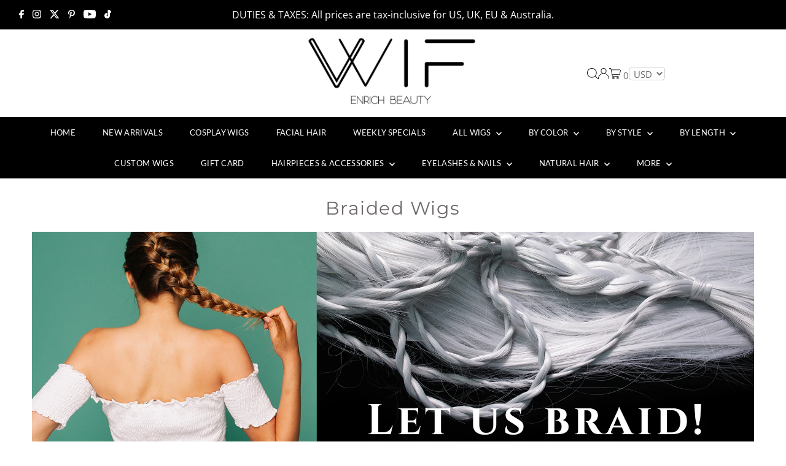

--- FILE ---
content_type: text/html; charset=utf-8
request_url: https://www.wigisfashion.com/collections/braiding/auburn-wigs
body_size: 87510
content:
<!DOCTYPE html>
<html class="no-js" lang="en">
<head>

<script>
  
  (function() {
      class Ultimate_Shopify_DataLayer {
        constructor() {
          window.dataLayer = window.dataLayer || []; 
          
          // use a prefix of events name
          this.eventPrefix = '';

          //Keep the value false to get non-formatted product ID
          this.formattedItemId = true; 

          // data schema
          this.dataSchema = {
            ecommerce: {
                show: true
            },
            dynamicRemarketing: {
                show: false,
                business_vertical: 'retail'
            }
          }

          // add to wishlist selectors
          this.addToWishListSelectors = {
            'addWishListIcon': '',
            'gridItemSelector': '',
            'productLinkSelector': 'a[href*="/products/"]'
          }

          // quick view selectors
          this.quickViewSelector = {
            'quickViewElement': '',
            'gridItemSelector': '',
            'productLinkSelector': 'a[href*="/products/"]'
          }

          // mini cart button selector
          this.miniCartButton = [
            'a[href="/cart"]', 
          ];
          this.miniCartAppersOn = 'click';


          // begin checkout buttons/links selectors
          this.beginCheckoutButtons = [
            'input[name="checkout"]',
            'button[name="checkout"]',
            'a[href="/checkout"]',
            '.additional-checkout-buttons',
          ];

          // direct checkout button selector
          this.shopifyDirectCheckoutButton = [
            '.shopify-payment-button'
          ]

          //Keep the value true if Add to Cart redirects to the cart page
          this.isAddToCartRedirect = false;
          
          // keep the value false if cart items increment/decrement/remove refresh page 
          this.isAjaxCartIncrementDecrement = true;
          

          // Caution: Do not modify anything below this line, as it may result in it not functioning correctly.
          this.cart = {"note":null,"attributes":{},"original_total_price":0,"total_price":0,"total_discount":0,"total_weight":0.0,"item_count":0,"items":[],"requires_shipping":false,"currency":"USD","items_subtotal_price":0,"cart_level_discount_applications":[],"checkout_charge_amount":0}
          this.countryCode = "HK";
          this.storeURL = "https://www.wigisfashion.com";
          localStorage.setItem('shopCountryCode', this.countryCode);
          this.collectData(); 
          this.itemsList = [];
        }

        updateCart() {
          fetch("/cart.js")
          .then((response) => response.json())
          .then((data) => {
            this.cart = data;
          });
        }

       debounce(delay) {         
          let timeoutId;
          return function(func) {
            const context = this;
            const args = arguments;
            
            clearTimeout(timeoutId);
            
            timeoutId = setTimeout(function() {
              func.apply(context, args);
            }, delay);
          };
        }

        eventConsole(eventName, eventData) {
          const css1 = 'background: red; color: #fff; font-size: normal; border-radius: 3px 0 0 3px; padding: 3px 4px;';
          const css2 = 'background-color: blue; color: #fff; font-size: normal; border-radius: 0 3px 3px 0; padding: 3px 4px;';
          console.log('%cGTM DataLayer Event:%c' + eventName, css1, css2, eventData);
        }

        collectData() { 
            this.customerData();
            this.ajaxRequestData();
            this.searchPageData();
            this.miniCartData();
            this.beginCheckoutData();
  
            
  
            
  
            
              this.collectionsPageData();
            
            
            this.addToWishListData();
            this.quickViewData();
            this.selectItemData(); 
            this.formData();
            this.phoneClickData();
            this.emailClickData();
            this.loginRegisterData();
        }        

        //logged-in customer data 
        customerData() {
            const currentUser = {};
            

            if (currentUser.email) {
              currentUser.hash_email = "e3b0c44298fc1c149afbf4c8996fb92427ae41e4649b934ca495991b7852b855"
            }

            if (currentUser.phone) {
              currentUser.hash_phone = "e3b0c44298fc1c149afbf4c8996fb92427ae41e4649b934ca495991b7852b855"
            }

            window.dataLayer = window.dataLayer || [];
            dataLayer.push({
              customer: currentUser
            });
        }

        // add_to_cart, remove_from_cart, search
        ajaxRequestData() {
          const self = this;
          
          // handle non-ajax add to cart
          if(this.isAddToCartRedirect) {
            document.addEventListener('submit', function(event) {
              const addToCartForm = event.target.closest('form[action="/cart/add"]');
              if(addToCartForm) {
                event.preventDefault();
                
                const formData = new FormData(addToCartForm);
            
                fetch(window.Shopify.routes.root + 'cart/add.js', {
                  method: 'POST',
                  body: formData
                })
                .then(response => {
                    window.location.href = "/cart";
                })
                .catch((error) => {
                  console.error('Error:', error);
                });
              }
            });
          }
          
          // fetch
          let originalFetch = window.fetch;
          let debounce = this.debounce(800);
          
          window.fetch = function () {
            return originalFetch.apply(this, arguments).then((response) => {
              if (response.ok) {
                let cloneResponse = response.clone();
                let requestURL = arguments[0]['url'] || arguments[0];
                
                if(typeof requestURL === 'string' && /.*\/search\/?.*\?.*q=.+/.test(requestURL) && !requestURL.includes('&requestFrom=uldt')) {   
                  const queryString = requestURL.split('?')[1];
                  const urlParams = new URLSearchParams(queryString);
                  const search_term = urlParams.get("q");

                  debounce(function() {
                    fetch(`${self.storeURL}/search/suggest.json?q=${search_term}&resources[type]=product&requestFrom=uldt`)
                      .then(res => res.json())
                      .then(function(data) {
                            const products = data.resources.results.products;
                            if(products.length) {
                              const fetchRequests = products.map(product =>
                                fetch(`${self.storeURL}/${product.url.split('?')[0]}.js`)
                                  .then(response => response.json())
                                  .catch(error => console.error('Error fetching:', error))
                              );

                              Promise.all(fetchRequests)
                                .then(products => {
                                    const items = products.map((product) => {
                                      return {
                                        product_id: product.id,
                                        product_title: product.title,
                                        variant_id: product.variants[0].id,
                                        variant_title: product.variants[0].title,
                                        vendor: product.vendor,
                                        total_discount: 0,
                                        final_price: product.price_min,
                                        product_type: product.type, 
                                        quantity: 1
                                      }
                                    });

                                    self.ecommerceDataLayer('search', {search_term, items});
                                })
                            }else {
                              self.ecommerceDataLayer('search', {search_term, items: []});
                            }
                      });
                  });
                }
                else if (typeof requestURL === 'string' && requestURL.includes("/cart/add")) {
                  cloneResponse.text().then((text) => {
                    let data = JSON.parse(text);

                    if(data.items && Array.isArray(data.items)) {
                      data.items.forEach(function(item) {
                         self.ecommerceDataLayer('add_to_cart', {items: [item]});
                      })
                    } else {
                      self.ecommerceDataLayer('add_to_cart', {items: [data]});
                    }
                    self.updateCart();
                  });
                }else if(typeof requestURL === 'string' && (requestURL.includes("/cart/change") || requestURL.includes("/cart/update"))) {
                  
                   cloneResponse.text().then((text) => {
                     
                    let newCart = JSON.parse(text);
                    let newCartItems = newCart.items;
                    let oldCartItems = self.cart.items;

                    for(let i = 0; i < oldCartItems.length; i++) {
                      let item = oldCartItems[i];
                      let newItem = newCartItems.find(newItems => newItems.id === item.id);


                      if(newItem) {

                        if(newItem.quantity > item.quantity) {
                          // cart item increment
                          let quantity = (newItem.quantity - item.quantity);
                          let updatedItem = {...item, quantity}
                          self.ecommerceDataLayer('add_to_cart', {items: [updatedItem]});
                          self.updateCart(); 

                        }else if(newItem.quantity < item.quantity) {
                          // cart item decrement
                          let quantity = (item.quantity - newItem.quantity);
                          let updatedItem = {...item, quantity}
                          self.ecommerceDataLayer('remove_from_cart', {items: [updatedItem]});
                          self.updateCart(); 
                        }
                        

                      }else {
                        self.ecommerceDataLayer('remove_from_cart', {items: [item]});
                        self.updateCart(); 
                      }
                    }
                     
                  });
                }
              }
              return response;
            });
          }
          // end fetch 


          //xhr
          var origXMLHttpRequest = XMLHttpRequest;
          XMLHttpRequest = function() {
            var requestURL;
    
            var xhr = new origXMLHttpRequest();
            var origOpen = xhr.open;
            var origSend = xhr.send;
            
            // Override the `open` function.
            xhr.open = function(method, url) {
                requestURL = url;
                return origOpen.apply(this, arguments);
            };
    
    
            xhr.send = function() {
    
                // Only proceed if the request URL matches what we're looking for.
                if (typeof requestURL === 'string' && (requestURL.includes("/cart/add") || requestURL.includes("/cart/change") || /.*\/search\/?.*\?.*q=.+/.test(requestURL))) {
        
                    xhr.addEventListener('load', function() {
                        if (xhr.readyState === 4) {
                            if (xhr.status >= 200 && xhr.status < 400) { 

                              if(typeof requestURL === 'string' && /.*\/search\/?.*\?.*q=.+/.test(requestURL) && !requestURL.includes('&requestFrom=uldt')) {
                                const queryString = requestURL.split('?')[1];
                                const urlParams = new URLSearchParams(queryString);
                                const search_term = urlParams.get("q");

                                debounce(function() {
                                    fetch(`${self.storeURL}/search/suggest.json?q=${search_term}&resources[type]=product&requestFrom=uldt`)
                                      .then(res => res.json())
                                      .then(function(data) {
                                            const products = data.resources.results.products;
                                            if(products.length) {
                                              const fetchRequests = products.map(product =>
                                                fetch(`${self.storeURL}/${product.url.split('?')[0]}.js`)
                                                  .then(response => response.json())
                                                  .catch(error => console.error('Error fetching:', error))
                                              );
                
                                              Promise.all(fetchRequests)
                                                .then(products => {
                                                    const items = products.map((product) => {
                                                      return {
                                                        product_id: product.id,
                                                        product_title: product.title,
                                                        variant_id: product.variants[0].id,
                                                        variant_title: product.variants[0].title,
                                                        vendor: product.vendor,
                                                        total_discount: 0,
                                                        final_price: product.price_min,
                                                        product_type: product.type, 
                                                        quantity: 1
                                                      }
                                                    });
                
                                                    self.ecommerceDataLayer('search', {search_term, items});
                                                })
                                            }else {
                                              self.ecommerceDataLayer('search', {search_term, items: []});
                                            }
                                      });
                                  });

                              }

                              else if(typeof requestURL === 'string' && requestURL.includes("/cart/add")) {
                                  const data = JSON.parse(xhr.responseText);

                                  if(data.items && Array.isArray(data.items)) {
                                    data.items.forEach(function(item) {
                                        self.ecommerceDataLayer('add_to_cart', {items: [item]});
                                      })
                                  } else {
                                    self.ecommerceDataLayer('add_to_cart', {items: [data]});
                                  }
                                  self.updateCart();
                                 
                               }else if(typeof requestURL === 'string' && requestURL.includes("/cart/change")) {
                                 
                                  const newCart = JSON.parse(xhr.responseText);
                                  const newCartItems = newCart.items;
                                  let oldCartItems = self.cart.items;
              
                                  for(let i = 0; i < oldCartItems.length; i++) {
                                    let item = oldCartItems[i];
                                    let newItem = newCartItems.find(newItems => newItems.id === item.id);
              
              
                                    if(newItem) {
                                      if(newItem.quantity > item.quantity) {
                                        // cart item increment
                                        let quantity = (newItem.quantity - item.quantity);
                                        let updatedItem = {...item, quantity}
                                        self.ecommerceDataLayer('add_to_cart', {items: [updatedItem]});
                                        self.updateCart(); 
              
                                      }else if(newItem.quantity < item.quantity) {
                                        // cart item decrement
                                        let quantity = (item.quantity - newItem.quantity);
                                        let updatedItem = {...item, quantity}
                                        self.ecommerceDataLayer('remove_from_cart', {items: [updatedItem]});
                                        self.updateCart(); 
                                      }
                                      
              
                                    }else {
                                      self.ecommerceDataLayer('remove_from_cart', {items: [item]});
                                      self.updateCart(); 
                                    }
                                  }
                               }          
                            }
                        }
                    });
                }
    
                return origSend.apply(this, arguments);
            };
    
            return xhr;
          }; 
          //end xhr
        }

        // search event from search page
        searchPageData() {
          const self = this;
          let pageUrl = window.location.href;
          
          if(/.+\/search\?.*\&?q=.+/.test(pageUrl)) {   
            const queryString = pageUrl.split('?')[1];
            const urlParams = new URLSearchParams(queryString);
            const search_term = urlParams.get("q");
                
            fetch(`https://www.wigisfashion.com/search/suggest.json?q=${search_term}&resources[type]=product&requestFrom=uldt`)
            .then(res => res.json())
            .then(function(data) {
                  const products = data.resources.results.products;
                  if(products.length) {
                    const fetchRequests = products.map(product =>
                      fetch(`${self.storeURL}/${product.url.split('?')[0]}.js`)
                        .then(response => response.json())
                        .catch(error => console.error('Error fetching:', error))
                    );
                    Promise.all(fetchRequests)
                    .then(products => {
                        const items = products.map((product) => {
                            return {
                            product_id: product.id,
                            product_title: product.title,
                            variant_id: product.variants[0].id,
                            variant_title: product.variants[0].title,
                            vendor: product.vendor,
                            total_discount: 0,
                            final_price: product.price_min,
                            product_type: product.type, 
                            quantity: 1
                            }
                        });

                        self.ecommerceDataLayer('search', {search_term, items});
                    });
                  }else {
                    self.ecommerceDataLayer('search', {search_term, items: []});
                  }
            });
          }
        }

        // view_cart
        miniCartData() {
          if(this.miniCartButton.length) {
            let self = this;
            if(this.miniCartAppersOn === 'hover') {
              this.miniCartAppersOn = 'mouseenter';
            }
            this.miniCartButton.forEach((selector) => {
              let miniCartButtons = document.querySelectorAll(selector);
              miniCartButtons.forEach((miniCartButton) => {
                  miniCartButton.addEventListener(self.miniCartAppersOn, () => {
                    self.ecommerceDataLayer('view_cart', self.cart);
                  });
              })
            });
          }
        }

        // begin_checkout
        beginCheckoutData() {
          let self = this;
          document.addEventListener('pointerdown', (event) => {
            let targetElement = event.target.closest(self.beginCheckoutButtons.join(', '));
            if(targetElement) {
              self.ecommerceDataLayer('begin_checkout', self.cart);
            }
          });
        }

        // view_cart, add_to_cart, remove_from_cart
        viewCartPageData() {
          
          this.ecommerceDataLayer('view_cart', this.cart);

          //if cart quantity chagne reload page 
          if(!this.isAjaxCartIncrementDecrement) {
            const self = this;
            document.addEventListener('pointerdown', (event) => {
              const target = event.target.closest('a[href*="/cart/change?"]');
              if(target) {
                const linkUrl = target.getAttribute('href');
                const queryString = linkUrl.split("?")[1];
                const urlParams = new URLSearchParams(queryString);
                const newQuantity = urlParams.get("quantity");
                const line = urlParams.get("line");
                const cart_id = urlParams.get("id");
        
                
                if(newQuantity && (line || cart_id)) {
                  let item = line ? {...self.cart.items[line - 1]} : self.cart.items.find(item => item.key === cart_id);
        
                  let event = 'add_to_cart';
                  if(newQuantity < item.quantity) {
                    event = 'remove_from_cart';
                  }
        
                  let quantity = Math.abs(newQuantity - item.quantity);
                  item['quantity'] = quantity;
        
                  self.ecommerceDataLayer(event, {items: [item]});
                }
              }
            });
          }
        }

        productSinglePage() {
        
        }

        collectionsPageData() {
          var ecommerce = {
            'items': [
              
                {
                    'product_id': 8081466130466,
                    'variant_id': 44348810821666,
                    'vendor': "WIF",
                    'sku': "LFK5567_Cut_CK5531",
                    'total_discount': 0,
                    'variant_title': "Color 1 \/ Original Version",
                    'product_title': "Wednesday Agnes DeMille Gala Ginger Braided Lace Front Synthetic Wig LF2177",
                    'final_price': Number(8550),
                    'product_type': "Lace Front Wig",
                    'item_list_id': 203747589,
                    'item_list_name': "Braided Wigs",
                    'url': "\/products\/lf2177",
                    'quantity': 1
                },
              
              ]
          };

          this.itemsList = ecommerce.items;
          ecommerce['item_list_id'] = 203747589
          ecommerce['item_list_name'] = "Braided Wigs"

          this.ecommerceDataLayer('view_item_list', ecommerce);
        }
        
        
        // add to wishlist
        addToWishListData() {
          if(this.addToWishListSelectors && this.addToWishListSelectors.addWishListIcon) {
            const self = this;
            document.addEventListener('pointerdown', (event) => {
              let target = event.target;
              
              if(target.closest(self.addToWishListSelectors.addWishListIcon)) {
                let pageULR = window.location.href.replace(/\?.+/, '');
                let requestURL = undefined;
          
                if(/\/products\/[^/]+$/.test(pageULR)) {
                  requestURL = pageULR;
                } else if(self.addToWishListSelectors.gridItemSelector && self.addToWishListSelectors.productLinkSelector) {
                  let itemElement = target.closest(self.addToWishListSelectors.gridItemSelector);
                  if(itemElement) {
                    let linkElement = itemElement.querySelector(self.addToWishListSelectors.productLinkSelector); 
                    if(linkElement) {
                      let link = linkElement.getAttribute('href').replace(/\?.+/g, '');
                      if(link && /\/products\/[^/]+$/.test(link)) {
                        requestURL = link;
                      }
                    }
                  }
                }

                if(requestURL) {
                  fetch(requestURL + '.json')
                    .then(res => res.json())
                    .then(result => {
                      let data = result.product;                    
                      if(data) {
                        let dataLayerData = {
                          product_id: data.id,
                            variant_id: data.variants[0].id,
                            product_title: data.title,
                          quantity: 1,
                          final_price: parseFloat(data.variants[0].price) * 100,
                          total_discount: 0,
                          product_type: data.product_type,
                          vendor: data.vendor,
                          variant_title: (data.variants[0].title !== 'Default Title') ? data.variants[0].title : undefined,
                          sku: data.variants[0].sku,
                        }

                        self.ecommerceDataLayer('add_to_wishlist', {items: [dataLayerData]});
                      }
                    });
                }
              }
            });
          }
        }

        quickViewData() {
          if(this.quickViewSelector.quickViewElement && this.quickViewSelector.gridItemSelector && this.quickViewSelector.productLinkSelector) {
            const self = this;
            document.addEventListener('pointerdown', (event) => {
              let target = event.target;
              if(target.closest(self.quickViewSelector.quickViewElement)) {
                let requestURL = undefined;
                let itemElement = target.closest(this.quickViewSelector.gridItemSelector );
                
                if(itemElement) {
                  let linkElement = itemElement.querySelector(self.quickViewSelector.productLinkSelector); 
                  if(linkElement) {
                    let link = linkElement.getAttribute('href').replace(/\?.+/g, '');
                    if(link && /\/products\/[^/]+$/.test(link)) {
                      requestURL = link;
                    }
                  }
                }   
                
                if(requestURL) {
                    fetch(requestURL + '.json')
                      .then(res => res.json())
                      .then(result => {
                        let data = result.product;                    
                        if(data) {
                          let dataLayerData = {
                            product_id: data.id,
                            variant_id: data.variants[0].id,
                            product_title: data.title,
                            quantity: 1,
                            final_price: parseFloat(data.variants[0].price) * 100,
                            total_discount: 0,
                            product_type: data.product_type,
                            vendor: data.vendor,
                            variant_title: (data.variants[0].title !== 'Default Title') ? data.variants[0].title : undefined,
                            sku: data.variants[0].sku,
                          }
  
                          self.ecommerceDataLayer('view_item', {items: [dataLayerData]});
                          self.quickViewVariants = data.variants;
                          self.quickViewedItem = dataLayerData;
                        }
                      });
                  }
              }
            });

            
              if(this.shopifyDirectCheckoutButton.length) {
                let self = this;
                document.addEventListener('pointerdown', (event) => {
                  let target = event.target;
                  let checkoutButton = event.target.closest(this.shopifyDirectCheckoutButton.join(', '));
                  
                  if(self.quickViewVariants && self.quickViewedItem && self.quickViewVariants.length && checkoutButton) {

                    let checkoutForm = checkoutButton.closest('form[action*="/cart/add"]');
                    if(checkoutForm) {
                        let quantity = 1;
                        let varientInput = checkoutForm.querySelector('input[name="id"]');
                        let quantitySelector = checkoutForm.getAttribute('id');

                        if(quantitySelector) {
                          let quentityInput = document.querySelector('input[name="quantity"][form="'+quantitySelector+'"]');
                          if(quentityInput) {
                              quantity = +quentityInput.value;
                          }
                        }

                        if(varientInput) {
                            let variant_id = parseInt(varientInput.value);

                            if(variant_id) {
                                const variant = self.quickViewVariants.find(item => item.id === +variant_id);
                                if(variant && self.quickViewedItem) {
                                    self.quickViewedItem['variant_id'] = variant_id;
                                    self.quickViewedItem['variant_title'] = variant.title;
                                    self.quickViewedItem['final_price'] = parseFloat(variant.price) * 100;
                                    self.quickViewedItem['quantity'] = quantity; 
    
                                    self.ecommerceDataLayer('add_to_cart', {items: [self.quickViewedItem]});
                                    self.ecommerceDataLayer('begin_checkout', {items: [self.quickViewedItem]});
                                }
                            }
                        }
                    }

                  }
                }); 
            }
            
          }
        }

        // select_item events
        selectItemData() {
          
          const self = this;
          const items = this.itemsList;

                      
            document.addEventListener('pointerdown', function(event) {
                            
              const productLink = event.target.closest('a[href*="/products/"]');

              if(productLink) {
                  const linkUrl = productLink.getAttribute('href');

                  const matchProduct = (item) => {
                    var itemSlug = (item.url.split('/products/')[1]).split('#')[0].split('?')[0].trim();
                    var linkUrlItemSlug = (linkUrl.split('/products/')[1]).split('#')[0].split('?')[0].trim();
                    
                    return itemSlug === linkUrlItemSlug;  
                  }
                
                  const item = items.find(matchProduct);
                  const index = items.findIndex(matchProduct);
                
                  if(item) {
                    self.ecommerceDataLayer('select_item', {items: [{...item, index: index}]});
                  }
              }
            });
          

          // select item on varient change
          document.addEventListener('variant:change', function(event) {            
            const product_id = event.detail.product.id;
            const variant_id = event.detail.variant.id;
            const vendor = event.detail.product.vendor; 
            const variant_title = event.detail.variant.public_title;
            const product_title = event.detail.product.title;
            const final_price = event.detail.variant.price;
            const product_type = event.detail.product.type;

             const item = {
                product_id: product_id,
                product_title: product_title,
                variant_id: variant_id,
                variant_title: variant_title,
                vendor: vendor,
                final_price: final_price,
                product_type: product_type, 
                quantity: 1
             }
            
             self.ecommerceDataLayer('select_item', {items: [item]});
          });
        }

        // all ecommerce events
        ecommerceDataLayer(event, data) {
          const self = this;
          dataLayer.push({ 'ecommerce': null });
          const dataLayerData = {
            "event": this.eventPrefix + event,
            'ecommerce': {
               'currency': this.cart.currency,
               'items': data.items.map((item, index) => {
                 const dataLayerItem = {
                    'index': index,
                    'item_id': this.formattedItemId  ? `shopify_${this.countryCode}_${item.product_id}_${item.variant_id}` : item.product_id.toString(),
                    'product_id': item.product_id.toString(),
                    'variant_id': item.variant_id.toString(),
                    'item_name': item.product_title,
                    'quantity': item.quantity,
                    'price': +((item.final_price / 100).toFixed(2)),
                    'discount': item.total_discount ? +((item.total_discount / 100).toFixed(2)) : 0 
                }

                if(item.product_type) {
                  dataLayerItem['item_category'] = item.product_type;
                }
                
                if(item.vendor) {
                  dataLayerItem['item_brand'] = item.vendor;
                }
               
                if(item.variant_title && item.variant_title !== 'Default Title') {
                  dataLayerItem['item_variant'] = item.variant_title;
                }
              
                if(item.sku) {
                  dataLayerItem['sku'] = item.sku;
                }

                if(item.item_list_name) {
                  dataLayerItem['item_list_name'] = item.item_list_name;
                }

                if(item.item_list_id) {
                  dataLayerItem['item_list_id'] = item.item_list_id.toString()
                }

                return dataLayerItem;
              })
            }
          }

          if(data.total_price !== undefined) {
            dataLayerData['ecommerce']['value'] =  +((data.total_price / 100).toFixed(2));
          } else {
            dataLayerData['ecommerce']['value'] = +(dataLayerData['ecommerce']['items'].reduce((total, item) => total + (item.price * item.quantity), 0)).toFixed(2);
          }
          
          if(data.item_list_id) {
            dataLayerData['ecommerce']['item_list_id'] = data.item_list_id;
          }
          
          if(data.item_list_name) {
            dataLayerData['ecommerce']['item_list_name'] = data.item_list_name;
          }

          if(data.search_term) {
            dataLayerData['search_term'] = data.search_term;
          }

          if(self.dataSchema.dynamicRemarketing && self.dataSchema.dynamicRemarketing.show) {
            dataLayer.push({ 'dynamicRemarketing': null });
            dataLayerData['dynamicRemarketing'] = {
                value: dataLayerData.ecommerce.value,
                items: dataLayerData.ecommerce.items.map(item => ({id: item.item_id, google_business_vertical: self.dataSchema.dynamicRemarketing.business_vertical}))
            }
          }

          if(!self.dataSchema.ecommerce ||  !self.dataSchema.ecommerce.show) {
            delete dataLayerData['ecommerce'];
          }

          dataLayer.push(dataLayerData);
          self.eventConsole(self.eventPrefix + event, dataLayerData);
        }

        
        // contact form submit & newsletters signup
        formData() {
          const self = this;
          document.addEventListener('submit', function(event) {

            let targetForm = event.target.closest('form[action^="/contact"]');


            if(targetForm) {
              const formData = {
                form_location: window.location.href,
                form_id: targetForm.getAttribute('id'),
                form_classes: targetForm.getAttribute('class')
              };
                            
              let formType = targetForm.querySelector('input[name="form_type"]');
              let inputs = targetForm.querySelectorAll("input:not([type=hidden]):not([type=submit]), textarea, select");
              
              inputs.forEach(function(input) {
                var inputName = input.name;
                var inputValue = input.value;
                
                if (inputName && inputValue) {
                  var matches = inputName.match(/\[(.*?)\]/);
                  if (matches && matches.length > 1) {
                     var fieldName = matches[1];
                     formData[fieldName] = input.value;
                  }
                }
              });
              
              if(formType && formType.value === 'customer') {
                dataLayer.push({ event: self.eventPrefix + 'newsletter_signup', ...formData});
                self.eventConsole(self.eventPrefix + 'newsletter_signup', { event: self.eventPrefix + 'newsletter_signup', ...formData});

              } else if(formType && formType.value === 'contact') {
                dataLayer.push({ event: self.eventPrefix + 'contact_form_submit', ...formData});
                self.eventConsole(self.eventPrefix + 'contact_form_submit', { event: self.eventPrefix + 'contact_form_submit', ...formData});
              }
            }
          });

        }

        // phone_number_click event
        phoneClickData() {
          const self = this; 
          document.addEventListener('click', function(event) {
            let target = event.target.closest('a[href^="tel:"]');
            if(target) {
              let phone_number = target.getAttribute('href').replace('tel:', '');
              let eventData = {
                event: self.eventPrefix + 'phone_number_click',
                page_location: window.location.href,
                link_classes: target.getAttribute('class'),
                link_id: target.getAttribute('id'),
                phone_number
              }

              dataLayer.push(eventData);
              self.eventConsole(self.eventPrefix + 'phone_number_click', eventData);
            }
          });
        }
  
        // email_click event
        emailClickData() {
          const self = this; 
          document.addEventListener('click', function(event) {
            let target = event.target.closest('a[href^="mailto:"]');
            if(target) {
              let email_address = target.getAttribute('href').replace('mailto:', '');
              let eventData = {
                event: self.eventPrefix + 'email_click',
                page_location: window.location.href,
                link_classes: target.getAttribute('class'),
                link_id: target.getAttribute('id'),
                email_address
              }

              dataLayer.push(eventData);
              self.eventConsole(self.eventPrefix + 'email_click', eventData);
            }
          });
        }

        //login register 
        loginRegisterData() {
          
          const self = this; 
          let isTrackedLogin = false;
          let isTrackedRegister = false;
          
          if(window.location.href.includes('/account/login')) {
            document.addEventListener('submit', function(e) {
              const loginForm = e.target.closest('[action="/account/login"]');
              if(loginForm && !isTrackedLogin) {
                  const eventData = {
                    event: self.eventPrefix + 'login'
                  }
                  isTrackedLogin = true;
                  dataLayer.push(eventData);
                  self.eventConsole(self.eventPrefix + 'login', eventData);
              }
            });
          }

          if(window.location.href.includes('/account/register')) {
            document.addEventListener('submit', function(e) {
              const registerForm = e.target.closest('[action="/account"]');
              if(registerForm && !isTrackedRegister) {
                  const eventData = {
                    event: self.eventPrefix + 'sign_up'
                  }
                
                  isTrackedRegister = true;
                  dataLayer.push(eventData);
                  self.eventConsole(self.eventPrefix + 'sign_up', eventData);
              }
            });
          }
        }
      } 
      // end Ultimate_Shopify_DataLayer

      document.addEventListener('DOMContentLoaded', function() {
        try{
          new Ultimate_Shopify_DataLayer();
        }catch(error) {
          console.log(error);
        }
      });
    
  })();
</script>

 <!-- Google Tag Manager -->
<script>(function(w,d,s,l,i){w[l]=w[l]||[];w[l].push({'gtm.start':
new Date().getTime(),event:'gtm.js'});var f=d.getElementsByTagName(s)[0],
j=d.createElement(s),dl=l!='dataLayer'?'&l='+l:'';j.async=true;j.src=
'https://www.googletagmanager.com/gtm.js?id='+i+dl;f.parentNode.insertBefore(j,f);
})(window,document,'script','dataLayer','GTM-NLPKCP94');</script>
<!-- End Google Tag Manager -->
 
  <!--  Relentlessapps Options for Center long text box -->
  <style>
    #bcpo textarea {
      margin: 0 auto !important;
    }
  </style>
  <!-- END Relentlessapps Options for Center long text box -->
  
  <!-- Relentlessapps Options for file upload -->
  <style>
  #bcpo .bcpo-file input {
  padding: 4px !important;
  width: 90% !important;
  border: 1px solid #ccc !important;
  }
  </style>
  <!-- END Relentlessapps Options for file upload -->
  
  <!-- Google Merchant Center Verification Start-->
  <meta name="google-site-verification" content="NC0L-JbJNkxEv0VbPyi8cB4D37Rilm5BqdKEkTVY1zY" /> 
  <!-- Google Merchant Center Verification End-->
  <!-- Pinterest Account Vertification Start -->
  <meta name="p:domain_verify" content="05ddff31a115d79348b178a7d275954f"/>
  <!-- Pinterest Account Vertification End -->  

  <!-- TikTok Pixel Code Start -->
  <script>
    !function (w, d, t) {
      w.TiktokAnalyticsObject=t;var ttq=w[t]=w[t]||[];ttq.methods=["page","track","identify","instances","debug","on","off","once","ready","alias","group","enableCookie","disableCookie","holdConsent","revokeConsent","grantConsent"],ttq.setAndDefer=function(t,e){t[e]=function(){t.push([e].concat(Array.prototype.slice.call(arguments,0)))}};for(var i=0;i<ttq.methods.length;i++)ttq.setAndDefer(ttq,ttq.methods[i]);ttq.instance=function(t){for(
var e=ttq._i[t]||[],n=0;n<ttq.methods.length;n++)ttq.setAndDefer(e,ttq.methods[n]);return e},ttq.load=function(e,n){var r="https://analytics.tiktok.com/i18n/pixel/events.js",o=n&&n.partner;ttq._i=ttq._i||{},ttq._i[e]=[],ttq._i[e]._u=r,ttq._t=ttq._t||{},ttq._t[e]=+new Date,ttq._o=ttq._o||{},ttq._o[e]=n||{};n=document.createElement("script")
;n.type="text/javascript",n.async=!0,n.src=r+"?sdkid="+e+"&lib="+t;e=document.getElementsByTagName("script")[0];e.parentNode.insertBefore(n,e)};


    ttq.load('CVBQ2PRC77U76UBUCSD0');
    ttq.page();
    }(window, document, 'ttq');
  </script>
  <!-- TikTok Pixel Code End -->
  
  <meta charset="utf-8" />
  <meta name="viewport" content="width=device-width,initial-scale=1">

  <!-- Establish early connection to external domains -->
  <link rel="preconnect" href="https://cdn.shopify.com" crossorigin>
  <link rel="preconnect" href="https://fonts.shopify.com" crossorigin>
  <link rel="preconnect" href="https://monorail-edge.shopifysvc.com">
  <link rel="preconnect" href="//ajax.googleapis.com" crossorigin /><!-- Preload onDomain stylesheets and script libraries -->
  <link rel="preload" href="//www.wigisfashion.com/cdn/shop/t/125/assets/stylesheet.css?v=173887562853091656301736488399" as="style">
  <link rel="preload" as="font" href="//www.wigisfashion.com/cdn/fonts/open_sans/opensans_n4.c32e4d4eca5273f6d4ee95ddf54b5bbb75fc9b61.woff2" type="font/woff2" crossorigin>
  <link rel="preload" as="font" href="//www.wigisfashion.com/cdn/fonts/lato/lato_n4.c3b93d431f0091c8be23185e15c9d1fee1e971c5.woff2" type="font/woff2" crossorigin>
  <link rel="preload" as="font" href="//www.wigisfashion.com/cdn/fonts/montserrat/montserrat_n4.81949fa0ac9fd2021e16436151e8eaa539321637.woff2" type="font/woff2" crossorigin>
  <link rel="preload" href="//www.wigisfashion.com/cdn/shop/t/125/assets/eventemitter3.min.js?v=27939738353326123541736488399" as="script">
  <link rel="preload" href="//www.wigisfashion.com/cdn/shop/t/125/assets/vendor-video.js?v=112486824910932804751736488399" as="script">
  <link rel="preload" href="//www.wigisfashion.com/cdn/shop/t/125/assets/theme.js?v=69551780355521890611736488399" as="script">

  <link rel="shortcut icon" href="//www.wigisfashion.com/cdn/shop/files/WIF_logo_aaa32ddb-2bd9-4a15-b6f2-cd0b9a18647c.png?crop=center&height=32&v=1699521692&width=32" type="image/png" />
  <link rel="canonical" href="https://www.wigisfashion.com/collections/braiding/auburn-wigs" />

  <title>Braided Wigs &ndash; tagged "auburn-wigs" &ndash; Wig Is Fashion</title>
  <meta name="description" content="Let Us Braid! WIF now offer professional custom braiding service for lace front wigs! Send us pictures of the braiding style for a quotation." />

  

  
<meta property="og:image" content="http://www.wigisfashion.com/cdn/shop/files/WIF_LOGO_2000X1000_31211829-0888-47b6-9831-a5f45a54b574.png?v=1699521722&width=1024">
  <meta property="og:image:secure_url" content="https://www.wigisfashion.com/cdn/shop/files/WIF_LOGO_2000X1000_31211829-0888-47b6-9831-a5f45a54b574.png?v=1699521722&width=1024">
  <meta property="og:image:width" content="1200">
  <meta property="og:image:height" content="628">
<meta property="og:site_name" content="Wig Is Fashion">



<meta name="twitter:card" content="summary">


<meta name="twitter:site" content="@">



  <style data-shopify>
:root {
    --main-family: "Open Sans";
    --main-weight: 400;
    --main-style: normal;
    --main-spacing: 0em;
    --nav-family: Lato;
    --nav-weight: 400;
    --nav-style: normal;
    --nav-spacing: 0.025em;
    --heading-family: Montserrat;
    --heading-weight: 400;
    --heading-style: normal;
    --heading-spacing: 0.050em;
    --font-size: 15px;
    --font-size-sm: 10px;
    --nav-size: 13px;
    --h1-size: 30px;
    --h2-size: 25px;
    --h3-size: 16px;
    --header-wrapper-background: #ffffff;
    --background: #ffffff;
    --header-link-color: #000000;
    --announcement-background: #000000;
    --announcement-text: #ffffff;
    --header-icons: #ffffff;
    --header-icons-hover: #ffffff;
    --mobile-header-icons: ;
    --text-color: #6e6969;
    --link-color: #000000;
    --sale-color: #c60808;
    --dotted-color: #afaeae;
    --button-color: #000000;
    --button-hover: #6e6969;
    --button-text: #ffffff;
    --secondary-button-color: #625f5f;
    --secondary-button-hover: #afaeae;
    --secondary-button-text: #ffffff;
    --direction-color: #000000;
    --direction-background: #ffffff;
    --direction-hover: #e7e7e7;
    --footer-background: #000000;
    --footer-text: #afaeae;
    --footer-icons-color: #afaeae;
    --footer-input: #ffffff;
    --footer-input-text: #333333;
    --footer-button: #292929;
    --footer-button-text: #ffffff;
    --nav-color: #ffffff;
    --nav-hover-color: #acaaaa;
    --nav-background-color: #000000;
    --nav-hover-link-color: #ffffff;
    --nav-border-color: #000000;
    --dropdown-background-color: #ededed;
    --dropdown-link-color: #000000;
    --dropdown-link-hover-color: #000000;
    --dropdown-min-width: 220px;
    --free-shipping-bg: #000000;
    --free-shipping-text: #ffffff;
    --error-color: #c60808;
    --error-color-light: #fdd0d0;
    --swatch-height: 40px;
    --swatch-width: 44px;
    --tool-tip-width: -20;
    --icon-border-color: #ffffff;
    --select-arrow-bg: url(//www.wigisfashion.com/cdn/shop/t/125/assets/select-arrow.png?v=112595941721225094991736488399);
    --keyboard-focus-color: #ffffff;
    --keyboard-focus-border-style: dotted;
    --keyboard-focus-border-weight: 1;
    --price-unit-price: #ffffff;
    --color-filter-size: 20px;
    --color-body-text: var(--text-color);
    --color-body: var(--background);
    --color-bg: var(--background);
    --section-margins: 10px;

    --star-active: rgb(110, 105, 105);
    --star-inactive: rgb(255, 255, 255);
    --age-text-color: #262b2c;
    --age-bg-color: #faf4e8;

    
      --button-corners: 3px;
    

    --section-background: #ffffff;
    --desktop-section-height: ;
    --mobile-section-height: ;

  }
  @media (max-width: 740px) {
    :root {
      --font-size: calc(15px - (15px * 0.15));
      --nav-size: calc(13px - (13px * 0.15));
      --h1-size: calc(30px - (30px * 0.15));
      --h2-size: calc(25px - (25px * 0.15));
      --h3-size: calc(16px - (16px * 0.15));
    }
  }
</style>


  <link rel="stylesheet" href="//www.wigisfashion.com/cdn/shop/t/125/assets/stylesheet.css?v=173887562853091656301736488399" type="text/css">

  <style>
  @font-face {
  font-family: "Open Sans";
  font-weight: 400;
  font-style: normal;
  font-display: swap;
  src: url("//www.wigisfashion.com/cdn/fonts/open_sans/opensans_n4.c32e4d4eca5273f6d4ee95ddf54b5bbb75fc9b61.woff2") format("woff2"),
       url("//www.wigisfashion.com/cdn/fonts/open_sans/opensans_n4.5f3406f8d94162b37bfa232b486ac93ee892406d.woff") format("woff");
}

  @font-face {
  font-family: Lato;
  font-weight: 400;
  font-style: normal;
  font-display: swap;
  src: url("//www.wigisfashion.com/cdn/fonts/lato/lato_n4.c3b93d431f0091c8be23185e15c9d1fee1e971c5.woff2") format("woff2"),
       url("//www.wigisfashion.com/cdn/fonts/lato/lato_n4.d5c00c781efb195594fd2fd4ad04f7882949e327.woff") format("woff");
}

  @font-face {
  font-family: Montserrat;
  font-weight: 400;
  font-style: normal;
  font-display: swap;
  src: url("//www.wigisfashion.com/cdn/fonts/montserrat/montserrat_n4.81949fa0ac9fd2021e16436151e8eaa539321637.woff2") format("woff2"),
       url("//www.wigisfashion.com/cdn/fonts/montserrat/montserrat_n4.a6c632ca7b62da89c3594789ba828388aac693fe.woff") format("woff");
}

  @font-face {
  font-family: "Open Sans";
  font-weight: 700;
  font-style: normal;
  font-display: swap;
  src: url("//www.wigisfashion.com/cdn/fonts/open_sans/opensans_n7.a9393be1574ea8606c68f4441806b2711d0d13e4.woff2") format("woff2"),
       url("//www.wigisfashion.com/cdn/fonts/open_sans/opensans_n7.7b8af34a6ebf52beb1a4c1d8c73ad6910ec2e553.woff") format("woff");
}

  @font-face {
  font-family: "Open Sans";
  font-weight: 400;
  font-style: italic;
  font-display: swap;
  src: url("//www.wigisfashion.com/cdn/fonts/open_sans/opensans_i4.6f1d45f7a46916cc95c694aab32ecbf7509cbf33.woff2") format("woff2"),
       url("//www.wigisfashion.com/cdn/fonts/open_sans/opensans_i4.4efaa52d5a57aa9a57c1556cc2b7465d18839daa.woff") format("woff");
}

  @font-face {
  font-family: "Open Sans";
  font-weight: 700;
  font-style: italic;
  font-display: swap;
  src: url("//www.wigisfashion.com/cdn/fonts/open_sans/opensans_i7.916ced2e2ce15f7fcd95d196601a15e7b89ee9a4.woff2") format("woff2"),
       url("//www.wigisfashion.com/cdn/fonts/open_sans/opensans_i7.99a9cff8c86ea65461de497ade3d515a98f8b32a.woff") format("woff");
}

  </style>

  <script>window.performance && window.performance.mark && window.performance.mark('shopify.content_for_header.start');</script><meta name="google-site-verification" content="NC0L-JbJNkxEv0VbPyi8cB4D37Rilm5BqdKEkTVY1zY">
<meta name="facebook-domain-verification" content="nn6rlxnm21iauqwje50hpokapus347">
<meta id="shopify-digital-wallet" name="shopify-digital-wallet" content="/623802/digital_wallets/dialog">
<meta name="shopify-checkout-api-token" content="79788085f62cffed759eead3985fd1f0">
<meta id="in-context-paypal-metadata" data-shop-id="623802" data-venmo-supported="false" data-environment="production" data-locale="en_US" data-paypal-v4="true" data-currency="USD">
<link rel="alternate" type="application/atom+xml" title="Feed" href="/collections/braiding/auburn-wigs.atom" />
<link rel="alternate" type="application/json+oembed" href="https://www.wigisfashion.com/collections/braiding/auburn-wigs.oembed">
<script async="async" src="/checkouts/internal/preloads.js?locale=en-US"></script>
<script id="apple-pay-shop-capabilities" type="application/json">{"shopId":623802,"countryCode":"HK","currencyCode":"USD","merchantCapabilities":["supports3DS"],"merchantId":"gid:\/\/shopify\/Shop\/623802","merchantName":"Wig Is Fashion","requiredBillingContactFields":["postalAddress","email","phone"],"requiredShippingContactFields":["postalAddress","email","phone"],"shippingType":"shipping","supportedNetworks":["visa","masterCard"],"total":{"type":"pending","label":"Wig Is Fashion","amount":"1.00"},"shopifyPaymentsEnabled":false,"supportsSubscriptions":false}</script>
<script id="shopify-features" type="application/json">{"accessToken":"79788085f62cffed759eead3985fd1f0","betas":["rich-media-storefront-analytics"],"domain":"www.wigisfashion.com","predictiveSearch":true,"shopId":623802,"locale":"en"}</script>
<script>var Shopify = Shopify || {};
Shopify.shop = "wigisfashion.myshopify.com";
Shopify.locale = "en";
Shopify.currency = {"active":"USD","rate":"1.0"};
Shopify.country = "US";
Shopify.theme = {"name":"Copy of WIF_v12.1.0","id":170370269218,"schema_name":"Testament","schema_version":"12.1.0","theme_store_id":623,"role":"main"};
Shopify.theme.handle = "null";
Shopify.theme.style = {"id":null,"handle":null};
Shopify.cdnHost = "www.wigisfashion.com/cdn";
Shopify.routes = Shopify.routes || {};
Shopify.routes.root = "/";</script>
<script type="module">!function(o){(o.Shopify=o.Shopify||{}).modules=!0}(window);</script>
<script>!function(o){function n(){var o=[];function n(){o.push(Array.prototype.slice.apply(arguments))}return n.q=o,n}var t=o.Shopify=o.Shopify||{};t.loadFeatures=n(),t.autoloadFeatures=n()}(window);</script>
<script id="shop-js-analytics" type="application/json">{"pageType":"collection"}</script>
<script defer="defer" async type="module" src="//www.wigisfashion.com/cdn/shopifycloud/shop-js/modules/v2/client.init-shop-cart-sync_D0dqhulL.en.esm.js"></script>
<script defer="defer" async type="module" src="//www.wigisfashion.com/cdn/shopifycloud/shop-js/modules/v2/chunk.common_CpVO7qML.esm.js"></script>
<script type="module">
  await import("//www.wigisfashion.com/cdn/shopifycloud/shop-js/modules/v2/client.init-shop-cart-sync_D0dqhulL.en.esm.js");
await import("//www.wigisfashion.com/cdn/shopifycloud/shop-js/modules/v2/chunk.common_CpVO7qML.esm.js");

  window.Shopify.SignInWithShop?.initShopCartSync?.({"fedCMEnabled":true,"windoidEnabled":true});

</script>
<script>(function() {
  var isLoaded = false;
  function asyncLoad() {
    if (isLoaded) return;
    isLoaded = true;
    var urls = ["https:\/\/d23vcg4goqd90x.cloudfront.net\/load-custom-forms.min.js?shop=wigisfashion.myshopify.com","\/\/social-login.oxiapps.com\/api\/init?shop=wigisfashion.myshopify.com","https:\/\/chimpstatic.com\/mcjs-connected\/js\/users\/334db7469fd1981250c476080\/dd27a21a1b659c4ae62f290f3.js?shop=wigisfashion.myshopify.com","\/\/cdn.shopify.com\/proxy\/85dce1da1f833c65ffd309c4fa5ed8753a7cc6c5e87056421282629355fcfe5d\/obscure-escarpment-2240.herokuapp.com\/js\/best_custom_product_options.js?shop=wigisfashion.myshopify.com\u0026sp-cache-control=cHVibGljLCBtYXgtYWdlPTkwMA","https:\/\/cdn.shopify.com\/s\/files\/1\/0062\/3802\/t\/88\/assets\/loy_623802.js?v=1637593130\u0026shop=wigisfashion.myshopify.com","https:\/\/cdn.nfcube.com\/instafeed-c5a32f5d324ac6230120517be929791c.js?shop=wigisfashion.myshopify.com","\/\/searchserverapi1.com\/widgets\/shopify\/init.js?a=0X9x3g9A5D\u0026shop=wigisfashion.myshopify.com"];
    for (var i = 0; i < urls.length; i++) {
      var s = document.createElement('script');
      s.type = 'text/javascript';
      s.async = true;
      s.src = urls[i];
      var x = document.getElementsByTagName('script')[0];
      x.parentNode.insertBefore(s, x);
    }
  };
  if(window.attachEvent) {
    window.attachEvent('onload', asyncLoad);
  } else {
    window.addEventListener('load', asyncLoad, false);
  }
})();</script>
<script id="__st">var __st={"a":623802,"offset":-28800,"reqid":"b0f0ce52-3d49-489c-b059-e10721818aa6-1763770543","pageurl":"www.wigisfashion.com\/collections\/braiding\/auburn-wigs","u":"f669056a92d3","p":"collection","rtyp":"collection","rid":203747589};</script>
<script>window.ShopifyPaypalV4VisibilityTracking = true;</script>
<script id="form-persister">!function(){'use strict';const t='contact',e='new_comment',n=[[t,t],['blogs',e],['comments',e],[t,'customer']],o='password',r='form_key',c=['recaptcha-v3-token','g-recaptcha-response','h-captcha-response',o],s=()=>{try{return window.sessionStorage}catch{return}},i='__shopify_v',u=t=>t.elements[r],a=function(){const t=[...n].map((([t,e])=>`form[action*='/${t}']:not([data-nocaptcha='true']) input[name='form_type'][value='${e}']`)).join(',');var e;return e=t,()=>e?[...document.querySelectorAll(e)].map((t=>t.form)):[]}();function m(t){const e=u(t);a().includes(t)&&(!e||!e.value)&&function(t){try{if(!s())return;!function(t){const e=s();if(!e)return;const n=u(t);if(!n)return;const o=n.value;o&&e.removeItem(o)}(t);const e=Array.from(Array(32),(()=>Math.random().toString(36)[2])).join('');!function(t,e){u(t)||t.append(Object.assign(document.createElement('input'),{type:'hidden',name:r})),t.elements[r].value=e}(t,e),function(t,e){const n=s();if(!n)return;const r=[...t.querySelectorAll(`input[type='${o}']`)].map((({name:t})=>t)),u=[...c,...r],a={};for(const[o,c]of new FormData(t).entries())u.includes(o)||(a[o]=c);n.setItem(e,JSON.stringify({[i]:1,action:t.action,data:a}))}(t,e)}catch(e){console.error('failed to persist form',e)}}(t)}const f=t=>{if('true'===t.dataset.persistBound)return;const e=function(t,e){const n=function(t){return'function'==typeof t.submit?t.submit:HTMLFormElement.prototype.submit}(t).bind(t);return function(){let t;return()=>{t||(t=!0,(()=>{try{e(),n()}catch(t){(t=>{console.error('form submit failed',t)})(t)}})(),setTimeout((()=>t=!1),250))}}()}(t,(()=>{m(t)}));!function(t,e){if('function'==typeof t.submit&&'function'==typeof e)try{t.submit=e}catch{}}(t,e),t.addEventListener('submit',(t=>{t.preventDefault(),e()})),t.dataset.persistBound='true'};!function(){function t(t){const e=(t=>{const e=t.target;return e instanceof HTMLFormElement?e:e&&e.form})(t);e&&m(e)}document.addEventListener('submit',t),document.addEventListener('DOMContentLoaded',(()=>{const e=a();for(const t of e)f(t);var n;n=document.body,new window.MutationObserver((t=>{for(const e of t)if('childList'===e.type&&e.addedNodes.length)for(const t of e.addedNodes)1===t.nodeType&&'FORM'===t.tagName&&a().includes(t)&&f(t)})).observe(n,{childList:!0,subtree:!0,attributes:!1}),document.removeEventListener('submit',t)}))}()}();</script>
<script integrity="sha256-52AcMU7V7pcBOXWImdc/TAGTFKeNjmkeM1Pvks/DTgc=" data-source-attribution="shopify.loadfeatures" defer="defer" src="//www.wigisfashion.com/cdn/shopifycloud/storefront/assets/storefront/load_feature-81c60534.js" crossorigin="anonymous"></script>
<script data-source-attribution="shopify.dynamic_checkout.dynamic.init">var Shopify=Shopify||{};Shopify.PaymentButton=Shopify.PaymentButton||{isStorefrontPortableWallets:!0,init:function(){window.Shopify.PaymentButton.init=function(){};var t=document.createElement("script");t.src="https://www.wigisfashion.com/cdn/shopifycloud/portable-wallets/latest/portable-wallets.en.js",t.type="module",document.head.appendChild(t)}};
</script>
<script data-source-attribution="shopify.dynamic_checkout.buyer_consent">
  function portableWalletsHideBuyerConsent(e){var t=document.getElementById("shopify-buyer-consent"),n=document.getElementById("shopify-subscription-policy-button");t&&n&&(t.classList.add("hidden"),t.setAttribute("aria-hidden","true"),n.removeEventListener("click",e))}function portableWalletsShowBuyerConsent(e){var t=document.getElementById("shopify-buyer-consent"),n=document.getElementById("shopify-subscription-policy-button");t&&n&&(t.classList.remove("hidden"),t.removeAttribute("aria-hidden"),n.addEventListener("click",e))}window.Shopify?.PaymentButton&&(window.Shopify.PaymentButton.hideBuyerConsent=portableWalletsHideBuyerConsent,window.Shopify.PaymentButton.showBuyerConsent=portableWalletsShowBuyerConsent);
</script>
<script data-source-attribution="shopify.dynamic_checkout.cart.bootstrap">document.addEventListener("DOMContentLoaded",(function(){function t(){return document.querySelector("shopify-accelerated-checkout-cart, shopify-accelerated-checkout")}if(t())Shopify.PaymentButton.init();else{new MutationObserver((function(e,n){t()&&(Shopify.PaymentButton.init(),n.disconnect())})).observe(document.body,{childList:!0,subtree:!0})}}));
</script>
<script id='scb4127' type='text/javascript' async='' src='https://www.wigisfashion.com/cdn/shopifycloud/privacy-banner/storefront-banner.js'></script><link id="shopify-accelerated-checkout-styles" rel="stylesheet" media="screen" href="https://www.wigisfashion.com/cdn/shopifycloud/portable-wallets/latest/accelerated-checkout-backwards-compat.css" crossorigin="anonymous">
<style id="shopify-accelerated-checkout-cart">
        #shopify-buyer-consent {
  margin-top: 1em;
  display: inline-block;
  width: 100%;
}

#shopify-buyer-consent.hidden {
  display: none;
}

#shopify-subscription-policy-button {
  background: none;
  border: none;
  padding: 0;
  text-decoration: underline;
  font-size: inherit;
  cursor: pointer;
}

#shopify-subscription-policy-button::before {
  box-shadow: none;
}

      </style>

<script>window.performance && window.performance.mark && window.performance.mark('shopify.content_for_header.end');</script>

<link href="//www.wigisfashion.com/cdn/shop/t/125/assets/filter-menu.css?v=180728337171980420941739349550" rel="stylesheet" type="text/css" media="all" />
<script src="//www.wigisfashion.com/cdn/shop/t/125/assets/filter-menu.js?v=177934199994079409661736493545" type="text/javascript"></script>



<script src="https://cdnjs.cloudflare.com/ajax/libs/jquery/3.3.1/jquery.min.js" integrity="sha256-FgpCb/KJQlLNfOu91ta32o/NMZxltwRo8QtmkMRdAu8=" crossorigin="anonymous"></script>
<script type="text/javascript">
  window.Rivo = window.Rivo || {};
  window.Rivo.common = window.Rivo.common || {};
  window.Rivo.common.shop = {
    permanent_domain: 'wigisfashion.myshopify.com',
    currency: "USD",
    money_format: "\u003cspan class=money\u003e${{amount}}\u003c\/span\u003e",
    id: 623802
  };
  

  window.Rivo.common.template = 'collection';
  window.Rivo.common.cart = {};
  window.Rivo.global_config = {"asset_urls":{"loy":{"api_js":"https:\/\/cdn.shopify.com\/s\/files\/1\/0194\/1736\/6592\/t\/1\/assets\/ba_rivo_api.js?v=1756411932","lp_js":"https:\/\/cdn.shopify.com\/s\/files\/1\/0194\/1736\/6592\/t\/1\/assets\/ba_rivo_lp.js?v=1756411931","lp_css":"https:\/\/cdn.shopify.com\/s\/files\/1\/0194\/1736\/6592\/t\/1\/assets\/ba_rivo_lp.css?v=1763487440","profile_js":"https:\/\/cdn.shopify.com\/s\/files\/1\/0194\/1736\/6592\/t\/1\/assets\/ba_rivo_profile.js?v=1756411930","profile_css":"https:\/\/cdn.shopify.com\/s\/files\/1\/0194\/1736\/6592\/t\/1\/assets\/ba_rivo_profile.css?v=1763487441","init_js":"https:\/\/cdn.shopify.com\/s\/files\/1\/0194\/1736\/6592\/t\/1\/assets\/ba_loy_init.js?v=1756411928","referrals_js":"https:\/\/cdn.shopify.com\/s\/files\/1\/0194\/1736\/6592\/t\/1\/assets\/ba_loy_referrals.js?v=1756411933","referrals_css":"https:\/\/cdn.shopify.com\/s\/files\/1\/0194\/1736\/6592\/t\/1\/assets\/ba_loy_referrals.css?v=1700287043","widget_js":"https:\/\/cdn.shopify.com\/s\/files\/1\/0037\/2110\/1430\/t\/963\/assets\/ba_loy_widget.js?v=1728252181","widget_css":"https:\/\/cdn.shopify.com\/s\/files\/1\/0194\/1736\/6592\/t\/1\/assets\/ba_loy_widget.css?v=1692840875","page_init_js":"https:\/\/cdn.shopify.com\/s\/files\/1\/0194\/1736\/6592\/t\/1\/assets\/ba_loy_page_init.js?v=1711433130","page_widget_js":"https:\/\/cdn.shopify.com\/s\/files\/1\/0194\/1736\/6592\/t\/1\/assets\/ba_loy_page_widget.js?v=1711432435","page_widget_css":"https:\/\/cdn.shopify.com\/s\/files\/1\/0194\/1736\/6592\/t\/1\/assets\/ba_loy_page.css?v=1693059047","page_preview_js":null,"app_proxy_applications_js":"https:\/\/cdn.shopify.com\/s\/files\/1\/0194\/1736\/6592\/t\/1\/assets\/app_proxy_application.js?v=1708835151"},"forms":{"init_js":"https:\/\/cdn.shopify.com\/s\/files\/1\/0194\/1736\/6592\/t\/1\/assets\/ba_forms_init.js?v=1711433134","widget_js":"https:\/\/cdn.shopify.com\/s\/files\/1\/0194\/1736\/6592\/t\/1\/assets\/ba_forms_widget.js?v=1711433135","forms_css":"https:\/\/cdn.shopify.com\/s\/files\/1\/0194\/1736\/6592\/t\/1\/assets\/ba_forms.css?v=1691714518"},"global":{"helper_js":"https:\/\/cdn.shopify.com\/s\/files\/1\/0194\/1736\/6592\/t\/1\/assets\/ba_tracking.js?v=1752615342"}},"proxy_paths":{"loy":"\/apps\/ba-loy","app_metrics":"\/apps\/ba-loy\/app_metrics"},"aat":["loy"],"pv":false,"sts":false,"bam":true,"batc":true,"fetch_url_to_string":false,"base_money_format":"\u003cspan class=money\u003e${{amount}}\u003c\/span\u003e","online_store_version":1,"loy_js_api_enabled":false,"hide_console_ad":false,"shopify_markets_enabled":false,"google_client_id":"105612801293-i27f7uh4jfd7tajl14hqbqlvd6dr5psc.apps.googleusercontent.com","multipass_v_token":false,"clear_latest_order_cache":false,"shop":{"id":623802,"name":"Wig Is Fashion","domain":"www.wigisfashion.com"},"theme_extension_local_assets":false};

  

    window.Rivo.loy_config = {"brand_theme_settings":{"enabled":true,"button_bg":"#333333","header_bg":"#333333","custom_css":"","desc_color":"#737376","icon_color":"#333333","link_color":"#111111","visibility":"both","cards_shape":"rounded","hide_widget":false,"launcher_bg":"#333333","mobile_icon":"gift","mobile_text":"Rewards","title_color":"#212b36","banner_image":"","desktop_icon":"gift","desktop_text":"WIF Points","inputs_shape":"rounded","primary_font":"","buttons_shape":"rounded","mobile_layout":"image_only","primary_color":"#20124d","desktop_layout":"text_only","launcher_shape":"rounded","secondary_font":"","container_shape":"rounded","mobile_placement":"left","button_text_color":"#000000","desktop_placement":"left","header_text_color":"#000000","powered_by_hidden":false,"launcher_text_color":"#ffffff","mobile_side_spacing":10,"desktop_side_spacing":20,"panel_order_settings":{"vip":"3","points":"1","referrals":"2"},"mobile_bottom_spacing":70,"desktop_bottom_spacing":20,"hide_widget_permanently":false,"hide_widget_launcher_on_mobile":false},"launcher_style_settings":{"enabled":true,"button_bg":"#333333","header_bg":"#333333","custom_css":"","desc_color":"#737376","icon_color":"#333333","link_color":"#111111","visibility":"both","cards_shape":"rounded","hide_widget":false,"launcher_bg":"#333333","mobile_icon":"gift","mobile_text":"Rewards","title_color":"#212b36","banner_image":"","desktop_icon":"gift","desktop_text":"WIF Points","inputs_shape":"rounded","primary_font":"","buttons_shape":"rounded","mobile_layout":"image_only","primary_color":"#20124d","desktop_layout":"text_only","launcher_shape":"rounded","secondary_font":"","container_shape":"rounded","mobile_placement":"left","button_text_color":"#000000","desktop_placement":"left","header_text_color":"#000000","powered_by_hidden":false,"launcher_text_color":"#ffffff","mobile_side_spacing":10,"desktop_side_spacing":20,"panel_order_settings":{"vip":"3","points":"1","referrals":"2"},"mobile_bottom_spacing":70,"desktop_bottom_spacing":20,"hide_widget_permanently":false,"hide_widget_launcher_on_mobile":false},"points_program_enabled":false,"referral_program_enabled":false,"membership_program_enabled":false,"vip_program_enabled":false,"vip_program_tier_type":"points_earned","vip_program_period":"lifetime","floating_widget_settings":{"enabled":true,"button_bg":"#333333","header_bg":"#333333","custom_css":"","desc_color":"#737376","icon_color":"#333333","link_color":"#111111","visibility":"both","cards_shape":"rounded","hide_widget":false,"launcher_bg":"#333333","mobile_icon":"gift","mobile_text":"Rewards","title_color":"#212b36","banner_image":"","desktop_icon":"gift","desktop_text":"WIF Points","inputs_shape":"rounded","primary_font":"","buttons_shape":"rounded","mobile_layout":"image_only","primary_color":"#20124d","desktop_layout":"text_only","launcher_shape":"rounded","secondary_font":"","container_shape":"rounded","mobile_placement":"left","button_text_color":"#000000","desktop_placement":"left","header_text_color":"#000000","powered_by_hidden":false,"launcher_text_color":"#ffffff","mobile_side_spacing":10,"desktop_side_spacing":20,"panel_order_settings":{},"mobile_bottom_spacing":70,"desktop_bottom_spacing":20,"hide_widget_permanently":false,"hide_widget_launcher_on_mobile":false,"desktop_launcher_icon":null,"mobile_launcher_icon":null},"widget_custom_icons":{"brand_icon":null,"rewards":null,"ways_to_earn":null,"ways_to_redeem":null},"widget_css":"#baLoySectionWrapper .ba-loy-bg-color {\n  background: linear-gradient(125deg, hsla(0,0%,20%,1), hsla(0,9%,4%,1));\n}\n\n#baLoySectionWrapper .section-panel-wrapper {\n  box-shadow:rgba(0, 0, 0, 0.1) 0px 4px 15px 0px, rgba(0, 0, 0, 0.1) 0px 1px 2px 0px, #333333 0px 2px 0px 0px inset;\n}\n\n\n\n\n.header-main, .header-secondary, .points-expiry-desc {\n\tcolor: #000000 !important;\n}\n.main-default a.sign-in{\n  color: #111111 !important;\n}\n\n.section-table-piece-detail-items .li-img path {\n  fill: #333333;\n}\n\n.buttons-icons-detail-image .li-img {\n  fill: #333333;\n}\n\n#baLoySectionWrapper .loy-button-main{\n    background: #333333;\n    color: #000000;\n}\n\n  #baLoySectionWrapper .loy-button-main{\n    color: #000000;\n  }\n\n  #baLoySectionWrapper .main-default, #baLoySectionWrapper div.panel-section .head-title,#baLoySectionWrapper body {\n    color: #212b36;\n  }\n\n  #baLoySectionWrapper .section-panel-wrapper .panel-desc, #baLoySectionWrapper .main-default.sign-in-text{\n    color: #737376;\n  }\n\n  #launcher-wrapper{\n    background: #333333;\n  }\n\n#baLoySectionWrapper div.section-bottom{\n  display:none;\n}\n\n.ba-loy-namespace .ba-loy-messenger-frame, #launcher-wrapper{\n  left: 20px;\n  right: auto;\n}\n.ba-loy-namespace .ba-loy-messenger-frame {\n  bottom: 90px;\n}\n#launcher-wrapper{\n  bottom: 20px;\n}\n\n.launcher-text{\n  color: #ffffff !important;\n}\n\n#launcher-wrapper .launcher-desktop { display: block; }\n#launcher-wrapper .launcher-mobile  { display: none;  }\n\n@media (max-device-width: 851px) and (orientation: landscape), (max-width: 500px) {\n  .ba-loy-namespace .ba-loy-messenger-frame{\n    height: 100%;\n    min-height: 100%;\n    bottom: 0;\n    right: 0;\n    left: 0;\n    top: 0;\n    width: 100%;\n    border-radius: 0 !important;\n  }\n  #launcher-wrapper.up{\n    display: none;\n  }\n  #launcher-wrapper{\n    left: 10px;\n    right: auto;\n    bottom: 70px;\n  }\n  #launcher-wrapper .launcher-desktop { display: none;  }\n  #launcher-wrapper .launcher-mobile  { display: block; }\n}\n\n\n\n.ba-loy-circle{border-radius: 30px !important;}\n.ba-loy-rounded{border-radius: 10px !important;}\n.ba-loy-square{border-radius: 0px !important;}\n","domain_name":"loyalty.rivo.io","font_settings":{},"translations":{"vip_perks":"Perks","vip_tiers":"VIP Tiers","general_by":"by","vip_reward":"VIP reward","vip_status":"VIP Status","general_day":"Day","social_like":"Like","social_share":"Share","vip_benefits":"Benefits","general_error":"Hmm, something went wrong, please try again shortly","general_month":"Month","general_point":"Point","general_spend":"you spend","general_spent":"Spent","social_follow":"Follow","tos_expiry_at":"Reward expires on {{expiry_date}}.","vip_tier_desc":"Gain access to exclusive rewards.","general_credit":"Credit","general_points":"Points","general_redeem":"Redeem","general_reward":"reward","vip_tier_spend":"Spend {{amount}}","general_credits":"Credits","general_go_back":"Go back","general_pending":"Pending","general_rewards":"Rewards","general_sign_in":"Sign in","general_sign_up":"Sign up","referrals_title":"Referral Program","review_complete":"Post a product review","survey_complete":"Complete a Survey","general_approved":"Approved","general_share_on":"Share on","general_you_have":"You have","tos_free_product":"Reward only applies to {{product_name}}","acct_creation_btn":"Start Earning","general_cancelled":"Cancelled","general_edit_date":"Edit Date","general_save_date":"Save date","general_show_more":"Show more","general_signed_up":"signed up","member_point_desc":"Earn points and turn these into rewards!","referral_complete":"Complete a Referral","tos_expiry_months":"Expires {{expiry_months}} month(s) after being redeemed.","vip_tier_achieved":"Unlocked {{tier_name}}","vip_tier_added_to":"Added to {{tier_name}}","acct_creation_desc":"Get rewarded for being an awesome customer","general_apply_code":"Apply code","general_share_link":"Share your Personal Link","referrals_email_to":"To","vip_achieved_until":"Achieved until","vip_tier_to_unlock":"to unlock","visitor_point_desc":"Earn points and turn these into rewards!","acct_creation_title":"Join and Earn Rewards","general_reward_show":"Show","member_header_title":"{points}","member_point_header":"Points","referrals_completed":"referrals completed so far","vip_tier_dropped_to":"Fell to {{tier_name}}","vip_tier_on_highest":"You did it! You're on the highest tier 🎉","general_balance_text":"store credit","general_past_rewards":"Past rewards","general_product_page":"product page","general_ways_to_earn":"Ways to earn","general_your_rewards":"Your rewards","referrals_email_send":"Send email","referrals_get_reward":"Get your","referrals_share_link":"Share this link with a friend for them to claim the reward","social_facebook_like":"Like page on Facebook","social_tiktok_follow":"Follow on TikTok","social_twitter_share":"Share link on Twitter","tos_min_order_amount":"Applies to all orders over {{min_order_amount}}.","vip_tier_earn_points":"Earn {{points}} Points","vip_tier_retained_to":"Kept {{tier_name}}","vip_tier_vip_history":"VIP History","visitor_header_title":"WIF Points","visitor_point_header":"Earn Points","acct_creation_sign_in":"Already a member?","general_cancel_points":"Points canceled","general_no_points_yet":"No Points yet","general_refund_points":"Points refunded","general_sms_subscribe":"Subscribe to SMS","member_header_caption":"Your points","social_facebook_share":"Share link on Facebook","social_twitter_follow":"Follow on Twitter","vip_reward_earned_via":"Earned via {{vip_tier_name}} tier","vip_you_have_achieved":"You've achieved","wallet_pass_subscribe":"Add Wallet Pass","general_no_rewards_yet":"No rewards yet","general_place_an_order":"Place an order","general_refund_credits":"Credits refunded","general_upload_receipt":"Submit a Receipt","general_ways_to_redeem":"Ways to redeem","referrals_claim_reward":"Claim your gift","referrals_code_invalid":"This referral code is invalid","referrals_email_invite":"Refer friends by email","referrals_visitor_desc":"Refer a friend who makes a purchase and both of you will claim rewards.","review_complete_points":"{{points_amount}} Points for every review posted","tos_min_order_quantity":"Minimum {{min_order_quantity}} items required in cart.","visitor_header_caption":"Join now and unlock awesome rewards","general_birthday_reward":"Celebrate with a reward","general_discount_amount":"points for ${{discount_amount}} off","general_email_subscribe":"Subscribe to Emails","general_expiration_date":"Expiration Date","general_no_activity_yet":"No activity yet","general_placed_an_order":"Placed an order","general_points_activity":"Points History","general_share_via_email":"Share via Email","general_upcoming_reward":"Upcoming reward","general_you_have_points":"You have {{points}} points","membership_order_placed":"Credits earned from placing an order","referrals_email_message":"Message","referrals_invalid_email":"Please enter a valid email address","referrals_referral_code":"Your referral link to share","social_instagram_follow":"Follow on Instagram","tos_apply_to_collection":"Only for products in specific collections.","tos_max_shipping_amount":"Maximum shipping amount of {{max_shipping_amount}}.","vip_tier_no_vip_history":"No VIP membership history yet","general_enter_valid_date":"Please enter a valid date","general_points_for_every":"Points for every","general_uploaded_receipt":"Submitted a Receipt","general_vip_tier_upgrade":"VIP Tier Upgrade Points","referral_complete_points":"{{points_amount}} Points for every referral completed","referrals_call_to_action":"Refer friends and earn","referrals_claimed_reward":"Here's your","referrals_create_account":"Create an Account","referrals_status_blocked":"blocked","referrals_status_pending":"pending","referrals_your_referrals":"Your referrals","general_click_to_see_more":"View My Rewards Account","general_product_purchased":"Product Purchased","general_redeemed_a_reward":"Redeemed a Reward","general_use_discount_code":"Use this discount code on your next order!","referrals_already_visited":"Already visited this page","referrals_general_invalid":"Sorry, looks like this referral is invalid","referrals_referred_reward":"They will get","referrals_referrer_reward":"You will get","general_celebrate_birthday":"Celebrate a birthday","general_how_to_earn_points":"How do I earn Points?","loyalty_page_rewards_title":"Rewards","referrals_no_referrals_yet":"No referrals yet","referrals_progran_disabled":"This referral program is disabled","referrals_status_completed":"completed","review_complete_past_tense":"Posted a product review","survey_complete_past_tense":"Completed a Survey","general_add_product_to_cart":"Add product to cart","general_balance_text_plural":"Credits","general_fallback_first_name":"there","general_not_enough_earnings":"Not enough earnings to redeem","general_were_awarded_points":"were awarded points","activity_table_header_status":"Status","general_manual_points_adjust":"manual points adjustment","referral_complete_past_tense":"Completed a Referral","referrals_similar_ip_invalid":"We are unable to process referrals within the same IP address","vip_tier_orders_placed_count":"Place {{amount}} Orders","general_activate_store_credit":"Activate Store Credit","general_celebrate_anniversary":"Celebrate Loyalty Anniversary","general_punch_card_checkpoint":"Punch Card Checkpoint","general_redeemed_store_credit":"Redeemed Store Credit","loyalty_page_rewards_subtitle":"You have the following rewards ready to use","checkout_ui_redeem_points_desc":"You have {{points}} points! Redeem for discounts on this order.","general_discount_amount_coupon":"${{discount_amount}} off coupon","general_have_not_earned_points":"You haven't earned any Points yet.","membership_page_benefits_title":"Membership Benefits","referrals_email_to_placeholder":"Add a comma-separated list of emails","referrals_name_must_be_present":"Please enter your first name","account_ui_loyalty_status_title":"Welcome, {{first_name}}! You have {{balance}} points","checkout_ui_redeem_points_login":"Log in","checkout_ui_redeem_points_title":"Redeem your points","general_add_points_default_note":"Points awarded by points import","general_celebrate_your_birthday":"Let's celebrate your birthday! 🎉 Please give us 30 days notice - otherwise, you'll have to wait another year.","general_please_choose_an_option":"Please choose an option from the","general_redeem_error_max_points":"Exceeded maximum points to spend","general_redeem_error_min_points":"Did not met minimum points to redeem","loyalty_page_banner_earn_button":"Earn points","loyalty_page_rewards_no_rewards":"No rewards yet","loyalty_page_ways_to_earn_title":"Ways to Earn","referrals_email_already_claimed":"This email has already been claimed","referrals_general_invalid_title":"We're Sorry","social_facebook_like_past_tense":"Liked a page on Facebook","social_tiktok_follow_past_tense":"Followed on TikTok","social_twitter_share_past_tense":"Shared a link on Twitter","loyalty_page_banner_login_button":"Sign In","loyalty_page_upload_receipt_help":"Upload a receipt within the last 30 days to earn points. Please lay the receipt on a flat surface and take a photo from a close distance.","social_facebook_share_past_tense":"Shared a link on Facebook","social_twitter_follow_past_tense":"Followed on Twitter","wallet_pass_subscribe_past_tense":"Added Wallet Pass","account_slideout_home_login_title":"Sign in to manage your account","general_points_for_judgeme_review":"JudgeMe review","loyalty_page_banner_redeem_button":"Redeem Rewards","loyalty_page_subscribe_email_help":"Subscribe to our email list and earn points","loyalty_page_ways_to_redeem_title":"Ways to Redeem","membership_page_benefits_subtitle":"Here's an overview of your membership benefits","referrals_account_already_claimed":"You already have an account. You can invite your friends to win rewards!","vip_tier_products_purchased_count":"Purchase {{amount}} Specific Products","account_ui_loyalty_status_subtitle":"You're on the {{vip_tier_name}} tier","checkout_ui_activate_account_title":"Activate Your Account","checkout_ui_redeemed_rewards_title":"Your rewards","general_reset_removal_default_note":"Existing points removed for points reset from import","loyalty_page_customer_birthday_day":"Day","loyalty_page_upload_receipt_attach":"Attach File","loyalty_page_upload_receipt_button":"Submit Receipt","loyalty_page_ways_to_earn_subtitle":"Earn points by completing these actions","referrals_your_referrals_show_here":"Your referrals will show here.","social_instagram_follow_past_tense":"Followed on Instagram","account_slideout_orders_login_title":"Sign in to view your orders","checkout_ui_points_estimation_title":"Complete this purchase to earn up to {{points}} points","checkout_ui_refer_friends_login_url":"account\/login?return_url=\/account\u0026email={{customer_email}}","general_loyalty_program_and_rewards":"Loyalty Program \u0026 Rewards","general_vip_tier_upgrade_past_tense":"{{tier_name}} Entry Points","general_your_rewards_will_show_here":"Your rewards will show here.","loyalty_page_banner_logged_in_title":"Welcome to the program","loyalty_page_banner_register_button":"Join Now","loyalty_page_explainer_step_1_title":"Signup","loyalty_page_explainer_step_2_title":"Earn","loyalty_page_explainer_step_3_title":"Redeem","loyalty_page_subscribe_email_button":"Subscribe","loyalty_page_upload_receipt_no_file":"Please select a file to upload","loyalty_page_upload_receipt_success":"Thanks! Your receipt will be reviewed shortly","membership_page_banner_login_button":"Sign In","membership_page_banner_login_prefix":"Already a member?","membership_tier_unlocked_past_tense":"Membership Signup","referrals_email_message_placeholder":"Customize your referral message. The referral link will be automatically added.","account_slideout_profile_login_title":"Sign in to manage your profile","checkout_ui_redeem_points_login_desc":"to view your points balance and discover rewards available for redemption.","checkout_ui_redeem_store_credit_desc":"You have ${{store_credit}} in store credit.","loyalty_page_banner_logged_out_title":"Join our Loyalty Program","loyalty_page_customer_birthday_month":"Month","loyalty_page_customer_birthday_title":"Celebrate your birthday","loyalty_page_ways_to_redeem_subtitle":"Redeem points for these rewards","vip_tier_product_ids_purchased_count":"Purchase {{amount}} Specific Products","checkout_ui_install_wallet_pass_title":"Install our Wallet Pass for Exclusive Offers","checkout_ui_points_estimation_subtext":"Loyalty points can be redeemed for rewards on future purchases. Actual points awarded may differ if other discounts are applied.","checkout_ui_redeem_store_credit_title":"Apply your store credit","checkout_ui_refer_friends_login_title":"Claim your points from this purchase !","general_celebrate_birthday_past_tense":"Celebrated a birthday","account_dashboard_activity_block_title":"Your Activity","account_dashboard_member_card_cta_text":"View Rewards","account_dashboard_referral_block_title":"Refer a friend","general_reset_new_balance_default_note":"Points reset to new balance by points import","loyalty_page_explainer_logged_in_title":"Hi \u003cspan rivo-x-data rivo-x-text=\"$store.customer.first_name\"\u003e\u003c\/span\u003e, you have \u003cstrong\u003e\u003cspan rivo-x-data rivo-x-text=\"$store.customer.points_tally\"\u003e\u003c\/span\u003e\u003c\/strong\u003e Points","loyalty_page_explainer_step_1_subtitle":"Create an account on our store","loyalty_page_explainer_step_2_subtitle":"Earn points for shopping","loyalty_page_explainer_step_3_subtitle":"Redeem points for discounts","loyalty_page_vip_tiers_logged_in_title":"VIP Tiers","membership_page_explainer_step_1_title":"Signup","membership_page_explainer_step_2_title":"Earn","membership_page_explainer_step_3_title":"Redeem","membership_recurring_signup_past_tense":"Recurring Credit","referrals_advocate_stats_email_claimed":"Claimed","checkout_ui_activate_account_button_url":"\/account\/login?return_url=\/account","loyalty_page_activity_table_header_date":"Date","loyalty_page_activity_table_no_activity":"No activity yet","loyalty_page_explainer_logged_out_title":"How it Works","loyalty_page_vip_tiers_logged_out_title":"VIP Tiers","membership_page_banner_login_button_url":"\/account\/login?return_url=\/account","account_dashboard_member_card_body_title":"You have \u003cstrong\u003e\u003cspan rivo-x-data rivo-x-text=\"$store.customer.pretty_points_tally\"\u003e\u003c\/span\u003e\u003c\/strong\u003e Points","account_ui_loyalty_status_cta_button_url":"\/pages\/loyalty-program","checkout_ui_activate_account_button_text":"Activate Account","checkout_ui_activate_account_description":"Activate your loyalty account to start earning points, tracking rewards, and accessing exclusive member benefits.","checkout_ui_redeem_points_alternate_name":"points","checkout_ui_redeemed_rewards_description":"Your rewards available to use","checkout_ui_redeemed_rewards_login_title":"Log in","checkout_ui_refer_friends_referral_title":"Refer a Friend","general_celebrate_anniversary_past_tense":"Celebrated Loyalty Anniversary","loyalty_page_activity_expiration_warning":"Expiration Date: \u003cspan rivo-x-data rivo-x-text=\"$store.customer.points_expiry\"\u003e\u003c\/span\u003e","loyalty_page_customer_birthday_save_date":"Save Date","loyalty_page_upload_challenge_photo_help":"Upload a challenge photo to earn.","referrals_advocate_stats_email_completed":"Completed","referrals_create_account_to_claim_coupon":"Create an Account to claim your coupon","account_dashboard_referral_block_subtitle":"Give your friends a reward and claim your own when they make a purchase","account_ui_loyalty_status_cta_button_text":"View Rewards","checkout_ui_redeemed_rewards_select_label":"Select a Reward","loyalty_page_activity_table_header_action":"Activity","loyalty_page_banner_logged_in_description":"As a member, you will earn points for shopping","loyalty_page_explainer_logged_in_subtitle":"Here's an overview of your current points balance and recent activity","loyalty_page_vip_tiers_logged_in_subtitle":"You are on the \u003cspan rivo-x-data rivo-x-text=\"$store.customer?.current_vip_tier_info?.tier?.name\"\u003e\u003c\/span\u003e tier","membership_page_banner_add_to_cart_button":"Join Now","membership_page_explainer_step_1_subtitle":"Create an account on our store","membership_page_explainer_step_2_subtitle":"Earn points for shopping","membership_page_explainer_step_3_subtitle":"Redeem points for discounts","account_dashboard_member_card_header_title":"Welcome \u003cspan rivo-x-data rivo-x-text=\"$store.customer?.first_name\"\u003e\u003c\/span\u003e","account_dashboard_vip_tiers_progress_title":"VIP Tier Status","checkout_ui_install_wallet_pass_button_url":"\/#rivo","general_converted_to_credits_external_note":"Converted your points balance to store credit","general_converted_to_credits_internal_note":"Converted from points to store credit","loyalty_page_banner_logged_out_description":"Join for free and begin earning points \u0026 rewards every time you shop.","loyalty_page_upload_challenge_photo_attach":"Attach File","loyalty_page_upload_challenge_photo_button":"Submit Challenge Photo","loyalty_page_vip_tiers_logged_out_subtitle":"Join our VIP loyalty program to unlock exclusive rewards available only to members.","membership_page_activity_table_header_date":"Date","membership_page_activity_table_no_activity":"No activity yet","membership_page_banner_is_subscriber_title":"Welcome to our Membership Program","membership_page_status_is_subscriber_title":"You have an Active Membership","referrals_advocate_stats_email_link_clicks":"Link Clicks","account_dashboard_member_card_body_subtitle":"You're on the \u003cspan rivo-x-data rivo-x-text=\"$store.customer?.current_vip_tier_info?.tier?.name\"\u003e\u003c\/span\u003e tier","account_dashboard_referral_block_share_html":"\u003ca href=\"\/pages\/refer-a-friend\"\u003eEmail your link to friends\u003c\/a\u003e or \u003ca href=\"\/pages\/refer-a-friend?popup_panel=email_stats\"\u003eget your stats\u003c\/a\u003e","checkout_ui_install_wallet_pass_button_text":"Install Wallet Pass","checkout_ui_install_wallet_pass_description":"Unlock exclusive offers and rewards with our Wallet Pass.","checkout_ui_login_notification_banner_title":"Have loyalty discounts or rewards that you'd like to apply?","checkout_ui_refer_friends_login_description":"Log in or register to activate your loyalty account, redeem your points and access your special offers.","loyalty_page_activity_table_header_earnings":"Points","loyalty_page_upload_challenge_photo_no_file":"Please select a file to upload","loyalty_page_upload_challenge_photo_success":"Thanks! Your challenge photo will be reviewed shortly","membership_page_activity_expiration_warning":"Expiration Date: \u003cspan rivo-x-data rivo-x-text=\"$store.customer.points_expiry\"\u003e\u003c\/span\u003e","membership_page_banner_non_subscriber_title":"Join our Membership Program","membership_recurring_anniversary_past_tense":"Membership Anniversary Credits","account_dashboard_unused_rewards_block_title":"Use your rewards","checkout_ui_redeem_incremental_earnings_desc":"How much of your ${{balance}} in balance would you like to redeem?","checkout_ui_refer_friends_login_button_title":"Activate my account","general_order_placed_store_credit_multiplier":"Earn cash back for every $1 spent","loyalty_page_vip_tiers_progress_column_title":"Tier Status","membership_page_activity_table_header_action":"Activity","referrals_advocate_stats_email_unique_visits":"Unique visits from your link","referrals_email_your_friend_has_referred_you":"Your friend has referred you to {{shop_name}}","account_dashboard_vip_tiers_progress_subtitle":"Earn \u003cspan rivo-x-data rivo-x-text=\"$store.customer?.current_vip_tier_info?.next_tier?.formatted_to_spend_or_earn\"\u003e\u003c\/span\u003e points to reach the \u003cspan rivo-x-data rivo-x-text=\"$store.customer?.current_vip_tier_info?.next_tier?.name\"\u003e\u003c\/span\u003e tier.","checkout_ui_login_notification_banner_subtext":"to login to your account","checkout_ui_redeem_incremental_earnings_login":"Log in","checkout_ui_redeem_incremental_earnings_title":"Redeem store balance","checkout_ui_redeem_points_select_custom_label":"{{reward_name}} orders ${{min_order_amount}}+ for {{points_amount}} points","checkout_ui_refer_friends_referral_button_url":"","membership_page_banner_add_to_cart_button_url":"\/membership-add-to-cart","membership_page_cancel_membership_modal_title":"Are you sure you want to cancel your membership?","membership_page_explainer_is_subscriber_title":"Hi \u003cspan rivo-x-data=\"{ username: $store.customer.first_name || 'there' }\" rivo-x-text=\"username\"\u003e\u003c\/span\u003e, you have \u003cstrong\u003e\u003cspan rivo-x-data rivo-x-text=\"$store.customer.pretty_credits_tally\"\u003e\u003c\/span\u003e\u003c\/strong\u003e in Store Credit","membership_page_status_is_subscriber_subtitle":"You will be charged next on \u003cspan rivo-x-data rivo-x-text=\"$store.customer?.membership?.pretty_next_charge_date\"\u003e\u003c\/span\u003e","referrals_email_checkout_out_and_claim_reward":"Check out the referral link and claim a free reward.","account_dashboard_rewards_progress_block_title":"Earn more rewards","checkout_ui_redeem_points_select_discount_desc":"Please select a discount","checkout_ui_redeemed_rewards_login_description":"to view your rewards available to use.","checkout_ui_refer_friends_referral_description":"Share your referral link with friends and earn rewards each time a new friend makes a purchase.","membership_page_activity_table_header_earnings":"Points","membership_page_cancel_membership_modal_button":"Yes, Cancel my Membership","membership_page_explainer_non_subscriber_title":"How it Works","account_dashboard_unused_rewards_block_subtitle":"Use your previously redeemed rewards:","checkout_ui_login_notification_banner_link_text":"Click here","checkout_ui_redeem_points_select_discount_label":"Select Discount","checkout_ui_redeemed_rewards_select_description":"Please select a reward","checkout_ui_refer_friends_referral_button_title":"Refer a Friend","loyalty_page_vip_tiers_progress_column_subtitle":"Earn \u003cspan rivo-x-data rivo-x-text=\"$store.customer?.current_vip_tier_info?.next_tier?.formatted_to_spend_or_earn\"\u003e\u003c\/span\u003e points to reach the \u003cspan rivo-x-data rivo-x-text=\"$store.customer?.current_vip_tier_info?.next_tier?.name\"\u003e\u003c\/span\u003e tier.","membership_page_status_update_payment_link_text":"Update Payment Method","referrals_advocate_stats_email_no_referrals_yet":"No referrals yet.","account_dashboard_unused_rewards_block_date_text":"Redeemed on: {{date}}","membership_page_banner_is_subscriber_description":"You'v unlocked exclusive savings, rewards \u0026 VIP access.","membership_page_explainer_is_subscriber_subtitle":"Here's an overview of your current credits balance and recent activity","account_dashboard_referral_block_copy_button_text":"Copy","account_dashboard_rewards_progress_block_subtitle":"Earn another \u003cspan rivo-x-data rivo-x-text=\"$store.customer.pretty_points_amount_to_next_reward\"\u003e\u003c\/span\u003e points to unlock a \u003cspan rivo-x-data rivo-x-text=\"$store.customer.next_reward?.name\"\u003e\u003c\/span\u003e reward\u003c\/p\u003e","account_dashboard_unused_rewards_block_no_rewards":"No rewards yet","checkout_ui_redeem_store_credit_apply_button_text":"Apply Store Credit","membership_page_banner_non_subscriber_description":"Unlock exclusive savings, rewards \u0026 VIP access.","membership_page_update_payment_method_modal_title":"Update Payment Method","checkout_ui_redeem_incremental_earnings_login_desc":"to view your balance.","membership_page_status_cancel_membership_link_text":"Cancel","checkout_ui_refer_friends_referral_text_field_label":"Your referral link","membership_page_cancel_membership_modal_description":"We'd hate to see you leave. Your membership includes exclusive benefits that you'll lose access to immediately.","referrals_advocate_stats_email_friends_order_verified":"Friends order was verified","referrals_advocate_stats_email_referral_link_to_share":"Here's your referral link to share with friends.","referrals_advocate_stats_email_friend_claimed_discount":"Friend claimed discount","account_dashboard_vip_tiers_progress_completed_subtitle":"Congrats! You've reached the highest tier.","checkout_ui_post_purchase_account_activation_button_url":"\/account\/login?return_url=\/account","membership_page_update_payment_method_modal_description":"We've sent you an email to update your payment method. Please check your inbox and follow the instructions.","checkout_ui_redeem_incremental_earnings_form_input_label":"Earnings amount","checkout_ui_redeem_incremental_discount_code_change_error":"{{code}} couldn't be used with your existing discounts.","checkout_ui_redeem_incremental_earnings_form_submit_button":"Redeem","checkout_ui_redeem_points_not_enough_points_banner_message":"You're {{points_amount}} points away from a reward","account_dashboard_rewards_progress_block_completed_subtitle":"Keep earning points to unlock more rewards"},"custom_css":null,"ways_to_earn":[],"points_rewards":[{"id":80283,"name":"$5 USD off coupon","enabled":true,"points_amount":500,"points_type":"fixed","reward_type":"fixed_amount","source":"points","pretty_display_rewards":"$5 USD off coupon (500 points required)","icon_url":null,"pretty_points_amount":"500","purchase_type":"one_time","recurring_cycle_limit":null,"min_order_quantity":null,"terms_of_service":{"reward_type":"fixed_amount","applies_to":"entire","show_tos":false},"pretty_terms_of_service":""},{"id":80284,"name":"$10 USD off coupon","enabled":true,"points_amount":1000,"points_type":"fixed","reward_type":"fixed_amount","source":"points","pretty_display_rewards":"$10 USD off coupon (1,000 points required)","icon_url":null,"pretty_points_amount":"1,000","purchase_type":"one_time","recurring_cycle_limit":null,"min_order_quantity":null,"terms_of_service":{"reward_type":"fixed_amount","applies_to":"entire","show_tos":false},"pretty_terms_of_service":""},{"id":80285,"name":"$20 USD off coupon","enabled":true,"points_amount":2000,"points_type":"fixed","reward_type":"fixed_amount","source":"points","pretty_display_rewards":"$20 USD off coupon (2,000 points required)","icon_url":null,"pretty_points_amount":"2,000","purchase_type":"one_time","recurring_cycle_limit":null,"min_order_quantity":null,"terms_of_service":{"reward_type":"fixed_amount","applies_to":"entire","show_tos":false},"pretty_terms_of_service":""},{"id":138602,"name":"$1 off coupon","enabled":true,"points_amount":500,"points_type":"multiplier","reward_type":"fixed_amount","source":"points","pretty_display_rewards":"$1 off coupon (100 points required)","icon_url":null,"pretty_points_amount":"500","purchase_type":"one_time","recurring_cycle_limit":null,"min_order_quantity":null,"increment_points_value":100,"customer_points_get":1.0,"min_points_to_redeem_value":100,"max_points_to_spend_value":null,"terms_of_service":{"reward_type":"fixed_amount","applies_to":"entire","show_tos":false},"pretty_terms_of_service":""}],"rewards":[{"id":80283,"name":"$5 USD off coupon","enabled":true,"points_amount":500,"points_type":"fixed","reward_type":"fixed_amount","source":"points","pretty_display_rewards":"$5 USD off coupon (500 points required)","icon_url":null,"pretty_points_amount":"500","purchase_type":"one_time","recurring_cycle_limit":null,"min_order_quantity":null,"terms_of_service":{"reward_type":"fixed_amount","applies_to":"entire","show_tos":false},"pretty_terms_of_service":""},{"id":80284,"name":"$10 USD off coupon","enabled":true,"points_amount":1000,"points_type":"fixed","reward_type":"fixed_amount","source":"points","pretty_display_rewards":"$10 USD off coupon (1,000 points required)","icon_url":null,"pretty_points_amount":"1,000","purchase_type":"one_time","recurring_cycle_limit":null,"min_order_quantity":null,"terms_of_service":{"reward_type":"fixed_amount","applies_to":"entire","show_tos":false},"pretty_terms_of_service":""},{"id":80285,"name":"$20 USD off coupon","enabled":true,"points_amount":2000,"points_type":"fixed","reward_type":"fixed_amount","source":"points","pretty_display_rewards":"$20 USD off coupon (2,000 points required)","icon_url":null,"pretty_points_amount":"2,000","purchase_type":"one_time","recurring_cycle_limit":null,"min_order_quantity":null,"terms_of_service":{"reward_type":"fixed_amount","applies_to":"entire","show_tos":false},"pretty_terms_of_service":""},{"id":138602,"name":"$1 off coupon","enabled":true,"points_amount":500,"points_type":"multiplier","reward_type":"fixed_amount","source":"points","pretty_display_rewards":"$1 off coupon (100 points required)","icon_url":null,"pretty_points_amount":"500","purchase_type":"one_time","recurring_cycle_limit":null,"min_order_quantity":null,"increment_points_value":100,"customer_points_get":1.0,"min_points_to_redeem_value":100,"max_points_to_spend_value":null,"terms_of_service":{"reward_type":"fixed_amount","applies_to":"entire","show_tos":false},"pretty_terms_of_service":""}],"referral_rewards":{"referrer_reward":{"id":80286,"name":"$5 USD off coupon","reward_type":"fixed_amount","properties":{"applies_to":"entire","auto_redeem_enabled":false,"refund_on_expiry_enabled":false,"min_order_value_excludes_free_product":false}},"referred_reward":{"id":80287,"name":"$5 USD off coupon","reward_type":"fixed_amount","properties":{"applies_to":"entire","auto_redeem_enabled":false,"refund_on_expiry_enabled":false,"min_order_value_excludes_free_product":false}}},"referral_settings":{"referrals_landing_path":null,"referrals_landing_domain":null},"referral_social_settings":{"sms":false,"email":false,"twitter":true,"facebook":true,"whatsapp":false,"share_order":["email","sms","twitter","facebook","whatsapp","link"],"sms_message":"","twitter_message":"","whatsapp_message":""},"referrals_customer_account_required":false,"friend_discounts_disabled":false,"vip_tiers":[],"account_embed_widget_settings":{"enabled":false,"target_page":null,"custom_insert_method":null},"loyalty_landing_page_settings":{"enabled":false,"template_suffix":"rivo-loyalty-landing-page","vip_tiers_table_data":[]},"membership_landing_page_settings":{"enabled":false,"template_suffix":"rivo-membership-landing-page"},"account_dashboard_settings":{},"forms":[],"points_expiry_enabled":false,"frontend":{},"referral_campaigns":[],"paid_membership_settings":{"faq":[],"page_title":"Membership","landing_path":"\/","credits_enabled":false,"product_enabled":false,"billing_interval":"month","legacy_product_ids":[],"cancellation_policy":"immediate","rebill_reminder_days":5,"free_shipping_enabled":true,"migration_mode_enabled":false,"page_guest_description":"Join our membership program to get access to exclusive discounts, offers, and more!","page_member_description":"You're getting access to exclusive discounts, offers, and more!","rebill_attempt_interval":"hourly","custom_dashboard_enabled":false,"exclusive_access_enabled":true,"priority_support_enabled":true,"daily_rebill_attempt_utc_hour":16,"landing_path_redirect_enabled":true,"default_enrollment_tier_method":"customer_creation","failed_payments_retry_schedule":[{"days_after_last_retry":1},{"days_after_last_retry":2},{"days_after_last_retry":3},{"days_after_last_retry":5},{"days_after_last_retry":5},{"days_after_last_retry":5},{"days_after_last_retry":5}],"final_reminder_days":3},"checkout_ui_settings":{"global_show_login_enabled":false,"redeem_store_credit_button_kind":"primary","global_show_login_header_enabled":false,"redeem_credits_show_login_enabled":false,"shopify_markets_metaobject_enabled":false,"redeem_points_use_custom_select_label":false,"redeem_points_only_show_from_countries":[],"redeem_points_show_all_rewards_enabled":false,"redeem_points_select_apply_button_enabled":false,"redeemed_rewards_only_show_from_countries":[],"post_purchase_referral_hide_from_countries":[],"redeem_points_default_select_label_enabled":true,"hide_all_checkout_extensions_from_countries":[],"post_purchase_referral_preview_mode_enabled":false,"only_show_checkout_extensions_from_countries":[],"post_purchase_referral_share_buttons_enabled":false,"redeem_points_disable_reward_options_enabled":false,"redeem_store_credit_only_show_from_countries":[],"redeem_incremental_earnings_show_login_enabled":false,"redeem_points_hide_redeem_when_discount_exists":false,"redeem_points_not_enough_points_banner_enabled":false,"post_purchase_referral_only_show_from_countries":[],"redeem_incremental_earnings_balance_to_currency":false,"redeemed_rewards_hide_selections_when_no_options":false,"post_purchase_account_activation_button_full_width":true,"redeem_incremental_earnings_only_show_from_countries":[],"redeem_points_hide_selections_unless_discount_exists":false,"post_purchase_account_activation_preview_mode_enabled":false,"post_purchase_referral_always_show_to_advocate_enabled":false,"redeemed_rewards_hide_selections_when_discount_applied":false,"redeem_incremental_earnings_input_amount_stepper_enabled":false,"post_purchase_account_activation_only_show_from_countries":[],"post_purchase_install_wallet_pass_only_show_from_countries":[],"redeem_incremental_earnings_hide_redeem_when_discount_exists":false,"redeem_incremental_earnings_hide_redeem_when_insufficient_balance":false,"redeem_incremental_earnings_hide_redeem_unless_minimum_order_value_is_met":false,"post_purchase_account_activation_membership_mode_enabled":false},"membership_tiers":[],"credit_mode":false,"active_bonus_campaign":null,"js_api_config":{"emit_points_balances_on_load":false},"auto_login":{"enabled":false,"email_provider":"kl","email_identifier":"utm_klaviyo_profile_id","auto_login_reload_enabled":false,"auto_login_bypass_only_mode_enabled":false},"account_widget_settings":{"enabled":false,"or_text":"OR","city_text":"City","edit_text":"Edit","name_text":"Name","email_text":"Email","order_text":"Order","phone_text":"Phone","taxes_text":"Taxes","total_text":"Total","cards_shape":"rounded","delete_text":"Delete","select_text":"Select","address_text":"Address","company_text":"Company","country_text":"Country","inputs_shape":"rounded","buttons_shape":"rounded","discount_text":"Discount","primary_color":"#20124d","province_text":"Province","shipping_text":"Shipping","subtotal_text":"Subtotal","zip_code_text":"ZIP Code","home_cta_1_url":"\/pages\/loyalty-program-2","home_cta_2_url":"\/pages\/loyalty-program-2","home_cta_3_url":"https:\/\/rivo-stu.myshopify.com\/pages\/loyalty-program-2","last_name_text":"Last Name","launcher_shape":"circle","container_shape":"rounded","favorites_title":"Favorites","first_name_text":"First Name","home_cta_1_text":"View Rewards","home_cta_2_text":"Manage Subscriptions","home_cta_3_text":"Manage Subscriptions","input_font_size":16,"show_powered_by":false,"add_to_cart_text":"Add to Cart","footer_font_size":14,"footer_home_text":"For You","saved_cart_title":"Saved from Cart","toast_font_color":"#FFFFFF","are_you_sure_text":"Are you sure you want to?","cache_app_enabled":false,"collections_title":"Collections","contact_info_text":"Contact info","currency_decimals":0,"default_font_size":16,"desktop_placement":"left","email_placeholder":"Enter your email","favorites_enabled":false,"google_login_text":"Sign in with Google","home_referral_url":"\/pages\/refer-a-friend","login_button_text":"Get Login Code","login_issues_link":"\/account\/login","login_issues_text":"Click here to login with your password if you are having issues","my_addresses_text":"My Addresses","order_placed_text":"Placed on","verify_title_text":"Enter the code we just sent to [[email]]","all_favorites_text":"All Favorites","footer_orders_text":"Orders","home_cta_1_enabled":true,"home_cta_2_enabled":true,"home_cta_3_enabled":false,"latest_order_title":"Latest Order","notifications_text":"Notifications","profile_list_links":[],"reload_after_login":false,"saved_cart_enabled":false,"shop_login_enabled":false,"verify_button_text":"Verify Code","address_line_2_text":"Apartment, suite, etc.","apple_login_enabled":false,"delete_address_text":"Yes, Delete Address","external_login_text":"Sign in or Sign up","footer_profile_text":"Profile","home_referral_title":"Refer a Friend \u0026 Earn","locale_urls_enabled":false,"mobile_side_spacing":20,"my_preferences_text":"My Preferences","payment_method_text":"Payment Method","popular_today_title":"Popular Today","select_country_text":"Select Country","select_options_text":"Select Options","slideout_icon_color":"#303030","update_profile_text":"Update Profile","view_favorites_text":"View Favorites","billing_address_text":"Billing Address","desktop_side_spacing":20,"excluded_product_ids":[],"favorites_load_delay":0,"footer_icons_enabled":false,"google_login_enabled":false,"hide_rivo_login_form":false,"home_logged_in_title":"Welcome \u003cspan rivo-ax-text='$store.rivo_profile_customer.first_name'\u003e\u003c\/span\u003e","legacy_login_enabled":true,"order_cancelled_text":"Cancelled on","profile_log_out_text":"Log out","save_collection_text":"Save Collection","select_province_text":"Select Province","shipping_method_text":"Shipping Method","address_default_badge":"Default","alternate_login_title":"Having issues signing in?","home_logged_out_title":"Login to your account","home_referral_enabled":false,"mobile_bottom_spacing":20,"order_returns_enabled":false,"popular_today_enabled":true,"recently_viewed_title":"Recently Viewed","replace_account_links":true,"shipping_address_text":"Shipping Address","slideout_border_color":"#E0E0E0","add_to_collection_text":"Add to Collection","compare_at_price_color":"#c70000","custom_sub_cta_enabled":false,"desktop_bottom_spacing":20,"external_login_enabled":false,"hide_sold_out_products":false,"home_referral_subtitle":"\u003cspan rivo-ax-text='$store.rivo_profile_customer?.referral_stats?.completed_count'\u003e\u003c\/span\u003e referrals completed so far","home_wallet_pass_title":"Add Wallet Pass","login_footer_font_size":12,"next_billing_date_text":"You will be charged next on \u003cspan rivo-ax-text='$store.membership_subscription_contract.pretty_next_billing_date_at'\u003e\u003c\/span\u003e","order_tracking_partner":"shopify","orders_logged_in_title":"Your Orders","popular_products_count":20,"product_rating_enabled":false,"shop_pay_login_enabled":false,"slideout_subdued_color":"#F7F7F7","toast_background_color":"#1a1a1a","added_to_cart_link_text":"Go to Cart","additional_details_text":"Additional Details","alternate_login_enabled":false,"home_logged_in_subtitle":"You have \u003cspan rivo-ax-text='$store.rivo_profile_customer?.pretty_points_tally'\u003e\u003c\/span\u003e points","home_referral_copy_text":"Referral link copied to clipboard","ignore_inventory_policy":false,"order_buy_again_enabled":false,"orders_empty_state_text":"You haven't placed any orders yet","orders_logged_out_title":"Login to view, track, and manage your orders","post_login_reload_paths":[],"recently_viewed_enabled":true,"section_title_font_size":18,"shopify_markets_enabled":false,"survey_next_button_text":"Next","survey_skip_button_text":"Skip","alternate_login_subtitle":"Use one of the following methods below to sign in.","custom_hide_product_tags":[],"desktop_sidebar_position":"left","home_logged_out_subtitle":"Get access to your rewards, referrals, and more","home_wallet_pass_enabled":false,"legacy_gift_card_enabled":false,"order_cancel_button_text":"Cancel Order","replace_legacy_app_links":false,"shipping_addresses_title":"Shipping Addresses","verify_login_issues_link":"\/#rivo","verify_login_issues_text":"Having issues? Click here to try again.","home_cta_1_primary_button":true,"home_cta_2_primary_button":false,"home_cta_3_primary_button":false,"home_wallet_pass_subtitle":"Unlock exclusive rewards and offers.","order_returns_button_text":"Start a Return","slideout_background_color":"#FFFFFF","accepts_sms_marketing_text":"Text me with news and offers","add_shipping_address_title":"Add Shipping Address","added_to_cart_link_enabled":false,"alternate_login_email_text":"Sign in with an email and password","create_new_collection_text":"Create New Collection","favorites_empty_state_text":"No favorited products","logged_out_title_font_size":24,"mini_block_title_font_size":13,"order_tracking_button_text":"Track Shipment","primary_button_class_names":"button button--primary","redirect_from_account_page":true,"save_shipping_address_text":"Save Shipping Address","alternate_login_google_text":"Sign in with Google","buy_again_notification_text":"Order added to the cart","edit_shipping_address_title":"Edit Shipping Address","favorite_button_active_text":"Added to favorites","home_button_membership_text":"Credit","home_loyalty_button_enabled":false,"login_verify_identity_title":"Verify your identity","loyalty_opt_in_checkbox_tag":"rivo-loyalty-opt-in","order_buy_again_button_text":"Buy Again","order_cancel_button_enabled":false,"profile_list_contact_us_url":"#","saved_cart_empty_state_text":"No saved cart items","set_as_default_address_text":"Set as default address","slideout_heading_font_color":"#303030","account_verification_enabled":false,"collections_empty_state_text":"No collections","email_cannot_be_changed_text":"Email used for login cannot be updated","exposed_line_item_properties":[],"favorite_button_active_color":"#FF5E5E","home_logged_out_orders_title":"Sign in to access your orders","login_accepts_marketing_text":"Email me with updates and offers","loyalty_opt_in_checkbox_text":"Email me just loyalty offers","order_returns_fulfilled_only":false,"order_track_shipment_enabled":true,"profile_list_contact_us_text":"Contact Us","secondary_button_class_names":"button button--secondary","accepts_sms_marketing_enabled":false,"add_to_cart_notification_text":"Added to cart","alternate_login_shop_pay_text":"Sign in to an existing account with Shop Pay","favorite_button_inactive_text":"Add to favorites","featured_home_content_enabled":false,"home_gift_card_button_enabled":false,"home_logged_out_profile_title":"Sign in to access your profile","international_returns_enabled":false,"legacy_points_balance_enabled":false,"mini_block_subtitle_font_size":13,"new_customer_accounts_enabled":false,"same_as_shipping_address_text":"Same as shipping address","shop_pay_login_button_enabled":false,"home_additional_button_enabled":false,"home_button_components_enabled":false,"home_button_gift_card_cta_text":"My Credit","home_membership_button_enabled":false,"address_saved_notification_text":"Address saved","featured_content_image_position":"center center","home_button_balance_points_text":"Points","home_button_gift_card_code_text":"ID: ","home_button_gift_card_copy_text":"Copy ID","home_button_membership_cta_text":"My Membership","home_logged_out_favorites_title":"Sign in to access your favorites","home_logged_out_orders_subtitle":"Get access to your rewards, referrals, and more","login_accepts_marketing_default":true,"login_accepts_marketing_enabled":true,"loyalty_opt_in_checkbox_default":true,"loyalty_opt_in_checkbox_enabled":false,"profile_list_contact_us_enabled":true,"profile_list_personal_info_text":"Personal Information","view_product_action_button_text":"View product","home_additional_button_1_enabled":false,"home_additional_button_2_enabled":false,"home_logged_out_profile_subtitle":"Get access to your rewards, referrals, and more","home_logged_out_saved_cart_title":"Sign in to access your saved cart","home_wallet_pass_ios_button_text":"Add Apple Wallet Pass","mini_block_product_price_enabled":false,"mini_block_product_title_enabled":false,"orders_additional_button_enabled":false,"product_compare_at_price_enabled":true,"recently_viewed_empty_state_text":"No recently viewed products","slideout_body_primary_font_color":"#303030","address_deleted_notification_text":"Address deleted successfully","international_returns_button_text":"Start an International Return","order_limited_time_button_enabled":false,"profile_updated_notification_text":"Profile updated","shipping_address_empty_state_text":"You haven't added any shipping addresses yet","add_to_favorites_notification_text":"Save Item","alternate_login_another_email_text":"Try sending another code","home_logged_out_favorites_subtitle":"Get access to your rewards, referrals, and more","redirect_to_classic_login_on_error":false,"share_favorite_collections_enabled":false,"shop_pay_login_email_field_enabled":false,"slideout_body_secondary_font_color":"#707070","verify_login_issues_alt_login_text":"Having issues? Click here to sign in with an alternate method","view_product_action_button_enabled":false,"cancel_membership_notification_text":"Membership canceled","home_button_balance_points_cta_text":"My Rewards","order_returns_button_primary_button":false,"recently_viewed_collections_enabled":false,"added_to_favorites_notification_text":"Item saved","home_wallet_pass_android_button_text":"Add Google Wallet Pass","order_tracking_button_primary_button":true,"profile_list_shipping_addresses_text":"Shipping Addresses","apple_login_private_relay_error_title":"Please sign in using a different method","order_buy_again_button_primary_button":false,"order_cancel_button_threshold_enabled":true,"home_button_membership_paywall_cta_text":"Join our Membership","orders_additional_button_primary_button":false,"remove_from_favorites_notification_text":"Remove item","apple_login_private_relay_error_subtitle":"Sorry, we couldn't authenticate your Apple account. Please try again using your email or Sign in with Google.","apple_login_reject_private_relay_enabled":false,"home_logged_out_profile_subtitle_enabled":false,"order_cancel_button_threshold_in_minutes":30,"order_limited_time_button_primary_button":false,"removed_from_favorites_notification_text":"Item removed","show_as_loyalty_page_login_modal_enabled":false,"international_returns_button_primary_button":false,"send_payment_method_email_notification_text":"Confirmation email sent","order_limited_time_button_threshold_in_minutes":15,"community_text":"Community","community_enabled":false,"css_variables":":root {\n      --rivo-aw-background-color: #FFFFFF;\n      --rivo-aw-desktop-sidebar-left: 0px;\n      --rivo-aw-desktop-sidebar-right: auto;\n      --rivo-aw-desktop-slidein-translate-x: -100%;\n      --rivo-aw-desktop-slideout-translate-x: -100%;\n      --rivo-aw-heading-font-color: #303030;\n      --rivo-aw-body-primary-font-color: #303030;\n      --rivo-aw-body-secondary-font-color: #707070;\n      --rivo-aw-border-color: #E0E0E0;\n      --rivo-aw-subdued-color: #F7F7F7;\n      --rivo-aw-icon-color: #303030;\n      --rivo-aw-primary-color: #20124d;\n      --rivo-aw-favorite-button-active-color: #FF5E5E;\n      --rivo-aw-toast-offset-left: 15px;\n      --rivo-aw-toast-offset-right: auto;\n      --rivo-aw-default-font-size: 16px;\n      \n      --rivo-aw-input-font-size: 16px;\n      --rivo-aw-section-title-font-size: 18px;\n      --rivo-aw-logged-out-title-font-size: 24px;\n      \n      --rivo-aw-mini-block-title-font-size: 13px;\n      --rivo-aw-mini-block-subtitle-font-size: 13px;\n      --rivo-aw-login-footer-font-size: 12px;\n      --rivo-aw-footer-font-size: 14px;\n      --rivo-aw-toast-background-color: #1a1a1a;\n      --rivo-aw-toast-font-color: #FFFFFF;\n      \n      \n      --rivo-aw-home-featured-content-image-position: center center;\n      --rivo-aw-compare-at-price-color: #c70000;\n      \n    }","terms_and_conditions":null,"sms_terms_and_conditions":null},"persisted_login_enabled":false,"preference_questions":[],"personalization_campaigns":[],"personalization_components":[],"customer_id_verification_enabled":false,"ping_enabled":false,"contests":[],"active_contest":null,"activate_store_balance_consolidation_enabled":false,"edit_order_settings":{"enabled":false,"note_text":"Order Note","note_enabled":false,"cancel_enabled":true,"cancel_reasons":["Changed my mind","Shipping concerns","Ordered by mistake","Other"],"note_button_text":"Update Note","note_placeholder":"Add a note to your order","threshold_method":"fulfilled","cancel_button_text":"Cancel Order","contact_info_enabled":true,"preview_mode_enabled":false,"contact_info_button_text":"Update Contact Information","shipping_address_enabled":true,"threshold_time_in_minutes":15,"preview_mode_email_domains":[],"shipping_address_button_text":"Update Shipping Address"},"gift_card_settings":{"enabled":false,"gift_card_product_ids":[]},"surveys":[],"order_earnings_delay_in_seconds":null,"cashback_program_enabled":false,"cashback_offers":[],"fallback_to_db_from_shopify_api_enabled":false};
    window.Rivo.loy_config.api_endpoint = "\/apps\/ba-loy";




</script>


<script type="text/javascript">
  

  (function() {
    //Global snippet for Rivo
    //this is updated automatically - do not edit manually.
    document.addEventListener('DOMContentLoaded', function() {
      function loadScript(src, defer, done) {
        var js = document.createElement('script');
        js.src = src;
        js.defer = defer;
        js.onload = function(){done();};
        js.onerror = function(){
          done(new Error('Failed to load script ' + src));
        };
        document.head.appendChild(js);
      }

      function browserSupportsAllFeatures() {
        return window.Promise && window.fetch && window.Symbol;
      }

      if (browserSupportsAllFeatures()) {
        main();
      } else {
        loadScript('https://polyfill-fastly.net/v3/polyfill.min.js?features=Promise,fetch', true, main);
      }

      function loadAppScripts(){
        const revAppEmbedEnabled = document.getElementById("rev-app-embed-init");
        const loyAppEmbedEnabled = document.getElementById("rivo-app-embed-init");

        if (window.Rivo.global_config.aat.includes("loy") && !loyAppEmbedEnabled){
          loadScript(window.Rivo.global_config.asset_urls.loy.init_js, true, function(){});
        }

        if (window.Rivo.global_config.aat.includes("rev") && !revAppEmbedEnabled){
          loadScript(window.Rivo.global_config.asset_urls.rev.init_js, true, function(){});
        }

        if (window.Rivo.global_config.aat.includes("pop") || window.Rivo.global_config.aat.includes("pu")){
          loadScript(window.Rivo.global_config.asset_urls.widgets.init_js, true, function(){});
        }
      }

      function main(err) {
        loadScript(window.Rivo.global_config.asset_urls.global.helper_js, false, loadAppScripts);
      }
    });
  })();
</script>

<!-- For Judge.Me -->
  <style>
.jm-mfp-arrow {
  max-width: 50px;
}
</style>

<!-- BEGIN app block: shopify://apps/judge-me-reviews/blocks/judgeme_core/61ccd3b1-a9f2-4160-9fe9-4fec8413e5d8 --><!-- Start of Judge.me Core -->




<link rel="dns-prefetch" href="https://cdnwidget.judge.me">
<link rel="dns-prefetch" href="https://cdn.judge.me">
<link rel="dns-prefetch" href="https://cdn1.judge.me">
<link rel="dns-prefetch" href="https://api.judge.me">

<script data-cfasync='false' class='jdgm-settings-script'>window.jdgmSettings={"pagination":5,"disable_web_reviews":false,"badge_no_review_text":"No reviews","badge_n_reviews_text":"{{ n }} review/reviews","badge_star_color":"#9c9585","hide_badge_preview_if_no_reviews":true,"badge_hide_text":false,"enforce_center_preview_badge":false,"widget_title":"Customer Reviews","widget_open_form_text":"Write a review","widget_close_form_text":"Cancel review","widget_refresh_page_text":"Refresh page","widget_summary_text":"Based on {{ number_of_reviews }} review/reviews","widget_no_review_text":"Be the first to write a review","widget_name_field_text":"Name","widget_verified_name_field_text":"Verified Name (public)","widget_name_placeholder_text":"Enter your name (public)","widget_required_field_error_text":"This field is required.","widget_email_field_text":"Email","widget_verified_email_field_text":"Verified Email (private, can not be edited)","widget_email_placeholder_text":"Enter your email (private)","widget_email_field_error_text":"Please enter a valid email address.","widget_rating_field_text":"Rating","widget_review_title_field_text":"Review Title","widget_review_title_placeholder_text":"Give your review a title","widget_review_body_field_text":"Review","widget_review_body_placeholder_text":"Write your comments here","widget_pictures_field_text":"Picture/Video (optional)","widget_submit_review_text":"Submit Review","widget_submit_verified_review_text":"Submit Verified Review","widget_submit_success_msg_with_auto_publish":"Thank you! Please refresh the page in a few moments to see your review. You can remove or edit your review by logging into \u003ca href='https://judge.me/login' target='_blank' rel='nofollow noopener'\u003eJudge.me\u003c/a\u003e","widget_submit_success_msg_no_auto_publish":"Thank you! Your review will be published as soon as it is approved by the shop admin. You can remove or edit your review by logging into \u003ca href='https://judge.me/login' target='_blank' rel='nofollow noopener'\u003eJudge.me\u003c/a\u003e","widget_show_default_reviews_out_of_total_text":"Showing {{ n_reviews_shown }} out of {{ n_reviews }} reviews.","widget_show_all_link_text":"Show all","widget_show_less_link_text":"Show less","widget_author_said_text":"{{ reviewer_name }} said:","widget_days_text":"{{ n }} days ago","widget_weeks_text":"{{ n }} week/weeks ago","widget_months_text":"{{ n }} month/months ago","widget_years_text":"{{ n }} year/years ago","widget_yesterday_text":"Yesterday","widget_today_text":"Today","widget_replied_text":"\u003e\u003e {{ shop_name }} replied:","widget_read_more_text":"Read more","widget_reviewer_name_as_initial":"last_initial","widget_rating_filter_color":"#9c9585","widget_rating_filter_see_all_text":"See all reviews","widget_sorting_most_recent_text":"Most Recent","widget_sorting_highest_rating_text":"Highest Rating","widget_sorting_lowest_rating_text":"Lowest Rating","widget_sorting_with_pictures_text":"Only Pictures","widget_sorting_most_helpful_text":"Most Helpful","widget_open_question_form_text":"Ask a question","widget_reviews_subtab_text":"Reviews","widget_questions_subtab_text":"Questions","widget_question_label_text":"Question","widget_answer_label_text":"Answer","widget_question_placeholder_text":"Write your question here","widget_submit_question_text":"Submit Question","widget_question_submit_success_text":"Thank you for your question! We will notify you once it gets answered.","widget_star_color":"#9c9585","verified_badge_text":"Verified","verified_badge_placement":"removed","widget_review_max_height":4,"widget_hide_border":false,"widget_social_share":false,"widget_thumb":false,"widget_review_location_show":false,"widget_location_format":"country_iso_code","all_reviews_include_out_of_store_products":true,"all_reviews_out_of_store_text":"(out of store)","all_reviews_product_name_prefix_text":"about","enable_review_pictures":true,"enable_question_anwser":true,"widget_theme":"align","widget_product_reviews_subtab_text":"Product Reviews","widget_shop_reviews_subtab_text":"Shop Reviews","widget_write_a_store_review_text":"Write a Store Review","widget_other_languages_heading":"Reviews in Other Languages","widget_sorting_pictures_first_text":"Pictures First","show_pictures_on_all_rev_page_mobile":true,"show_pictures_on_all_rev_page_desktop":true,"floating_tab_button_name":"★ Reviews","floating_tab_title":"Let customers speak for us","floating_tab_url":"","floating_tab_url_enabled":true,"all_reviews_text_badge_text":"Customers rate us {{ shop.metafields.judgeme.all_reviews_rating | round: 1 }}/5 based on {{ shop.metafields.judgeme.all_reviews_count }} reviews.","all_reviews_text_badge_text_branded_style":"{{ shop.metafields.judgeme.all_reviews_rating | round: 1 }} out of 5 stars based on {{ shop.metafields.judgeme.all_reviews_count }} reviews","is_all_reviews_text_badge_a_link":true,"all_reviews_text_badge_url":"/pages/all-reviews","featured_carousel_title":"Let customers speak for us","featured_carousel_count_text":"from {{ n }} reviews","featured_carousel_add_link_to_all_reviews_page":true,"featured_carousel_url":"https://www.wigisfashion.com/pages/all-reviews","featured_carousel_arrows_on_the_sides":true,"featured_carousel_width":90,"featured_carousel_image_size":70,"verified_count_badge_url":"","widget_histogram_use_custom_color":true,"widget_pagination_use_custom_color":true,"widget_star_use_custom_color":true,"picture_reminder_submit_button":"Upload Pictures","enable_review_videos":true,"mute_video_by_default":true,"widget_sorting_videos_first_text":"Videos First","widget_review_pending_text":"Pending","remove_microdata_snippet":true,"preview_badge_no_question_text":"No questions","preview_badge_n_question_text":"{{ number_of_questions }} question/questions","qa_badge_icon_color":"#9C9585","widget_search_bar_placeholder":"Search reviews","widget_sorting_verified_only_text":"Verified only","featured_carousel_theme":"vertical","featured_carousel_header_background_color":"#616161","featured_carousel_verified_badge_color":"#9C9585","featured_carousel_more_reviews_button_text":"Read more reviews","featured_carousel_view_product_button_text":"View product","all_reviews_page_load_reviews_on":"button_click","all_reviews_page_load_more_text":"Load More Reviews","widget_public_name_text":"displayed publicly like","default_reviewer_name_has_non_latin":true,"widget_reviewer_anonymous":"Anonymous","medals_widget_title":"Judge.me Review Medals","widget_invalid_yt_video_url_error_text":"Not a YouTube video URL","widget_max_length_field_error_text":"Please enter no more than {0} characters.","widget_verified_by_shop_text":"Verified by Shop","widget_load_with_code_splitting":true,"widget_ugc_title":"Made by us, Shared by you","widget_ugc_subtitle":"Tag us to see your picture featured in our page","widget_ugc_primary_button_text":"Buy Now","widget_ugc_secondary_button_text":"Load More","widget_ugc_reviews_button_text":"View Reviews","widget_rating_metafield_value_type":true,"widget_primary_color":"#9C9585","widget_summary_average_rating_text":"{{ average_rating }} out of 5","widget_media_grid_title":"Customer photos \u0026 videos","widget_media_grid_see_more_text":"See more","widget_show_product_medals":false,"widget_verified_by_judgeme_text":"Verified by Judge.me","widget_show_store_medals":false,"widget_verified_by_judgeme_text_in_store_medals":"Verified by Judge.me","widget_media_field_exceed_quantity_message":"Sorry, we can only accept {{ max_media }} for one review.","widget_media_field_exceed_limit_message":"{{ file_name }} is too large, please select a {{ media_type }} less than {{ size_limit }}MB.","widget_review_submitted_text":"Review Submitted!","widget_question_submitted_text":"Question Submitted!","widget_close_form_text_question":"Cancel","widget_write_your_answer_here_text":"Write your answer here","widget_enabled_branded_link":true,"widget_show_collected_by_judgeme":false,"widget_collected_by_judgeme_text":"collected by Judge.me","widget_load_more_text":"Load More","widget_load_more_color":"#9C9585","widget_full_review_text":"Full Review","widget_read_more_reviews_text":"Read More Reviews","widget_read_questions_text":"Read Questions","widget_questions_and_answers_text":"Questions \u0026 Answers","widget_verified_by_text":"Verified by","widget_number_of_reviews_text":"{{ number_of_reviews }} reviews","widget_back_button_text":"Back","widget_next_button_text":"Next","widget_custom_forms_filter_button":"Filters","custom_forms_style":"vertical","how_reviews_are_collected":"How reviews are collected?","widget_gdpr_statement":"How we use your data: We’ll only contact you about the review you left, and only if necessary. By submitting your review, you agree to Judge.me’s \u003ca href='https://judge.me/terms' target='_blank' rel='nofollow noopener'\u003eterms\u003c/a\u003e, \u003ca href='https://judge.me/privacy' target='_blank' rel='nofollow noopener'\u003eprivacy\u003c/a\u003e and \u003ca href='https://judge.me/content-policy' target='_blank' rel='nofollow noopener'\u003econtent\u003c/a\u003e policies.","review_snippet_widget_round_border_style":true,"review_snippet_widget_card_color":"#FFFFFF","review_snippet_widget_slider_arrows_background_color":"#FFFFFF","review_snippet_widget_slider_arrows_color":"#000000","review_snippet_widget_star_color":"#339999","preview_badge_collection_page_install_preference":true,"preview_badge_product_page_install_preference":true,"review_widget_install_preference":"above-related","review_carousel_install_preference":true,"platform":"shopify","branding_url":"https://app.judge.me/reviews/wigisfashion.myshopify.com","branding_text":"Powered by Judge.me","locale":"en","reply_name":"Wig Is Fashion","widget_version":"3.0","footer":true,"autopublish":true,"review_dates":true,"enable_custom_form":false,"shop_use_review_site":true,"enable_multi_locales_translations":true,"can_be_branded":true,"reply_name_text":"Wig Is Fashion"};</script> <style class='jdgm-settings-style'>.jdgm-xx{left:0}:root{--jdgm-primary-color:#9C9585;--jdgm-secondary-color:rgba(156,149,133,0.1);--jdgm-star-color:#9c9585;--jdgm-write-review-text-color:white;--jdgm-write-review-bg-color:#9C9585;--jdgm-paginate-color:#9C9585;--jdgm-border-radius:0;--jdgm-reviewer-name-color:#9C9585}.jdgm-histogram__bar-content{background-color:#9c9585}.jdgm-rev[data-verified-buyer=true] .jdgm-rev__icon.jdgm-rev__icon:after,.jdgm-rev__buyer-badge.jdgm-rev__buyer-badge{color:white;background-color:#9C9585}.jdgm-review-widget--small .jdgm-gallery.jdgm-gallery .jdgm-gallery__thumbnail-link:nth-child(8) .jdgm-gallery__thumbnail-wrapper.jdgm-gallery__thumbnail-wrapper:before{content:"See more"}@media only screen and (min-width: 768px){.jdgm-gallery.jdgm-gallery .jdgm-gallery__thumbnail-link:nth-child(8) .jdgm-gallery__thumbnail-wrapper.jdgm-gallery__thumbnail-wrapper:before{content:"See more"}}.jdgm-preview-badge .jdgm-star.jdgm-star{color:#9c9585}.jdgm-prev-badge[data-average-rating='0.00']{display:none !important}.jdgm-author-fullname{display:none !important}.jdgm-author-all-initials{display:none !important}.jdgm-rev-widg__title{visibility:hidden}.jdgm-rev-widg__summary-text{visibility:hidden}.jdgm-prev-badge__text{visibility:hidden}.jdgm-rev__prod-link-prefix:before{content:'about'}.jdgm-rev__out-of-store-text:before{content:'(out of store)'}.jdgm-all-reviews-page__wrapper .jdgm-rev__content{min-height:120px}.jdgm-preview-badge[data-template="index"]{display:none !important}.jdgm-verified-count-badget[data-from-snippet="true"]{display:none !important}.jdgm-all-reviews-text[data-from-snippet="true"]{display:none !important}.jdgm-medals-section[data-from-snippet="true"]{display:none !important}.jdgm-ugc-media-wrapper[data-from-snippet="true"]{display:none !important}.jdgm-review-snippet-widget .jdgm-rev-snippet-widget__cards-container .jdgm-rev-snippet-card{border-radius:8px;background:#fff}.jdgm-review-snippet-widget .jdgm-rev-snippet-widget__cards-container .jdgm-rev-snippet-card__rev-rating .jdgm-star{color:#399}.jdgm-review-snippet-widget .jdgm-rev-snippet-widget__prev-btn,.jdgm-review-snippet-widget .jdgm-rev-snippet-widget__next-btn{border-radius:50%;background:#fff}.jdgm-review-snippet-widget .jdgm-rev-snippet-widget__prev-btn>svg,.jdgm-review-snippet-widget .jdgm-rev-snippet-widget__next-btn>svg{fill:#000}.jdgm-full-rev-modal.rev-snippet-widget .jm-mfp-container .jm-mfp-content,.jdgm-full-rev-modal.rev-snippet-widget .jm-mfp-container .jdgm-full-rev__icon,.jdgm-full-rev-modal.rev-snippet-widget .jm-mfp-container .jdgm-full-rev__pic-img,.jdgm-full-rev-modal.rev-snippet-widget .jm-mfp-container .jdgm-full-rev__reply{border-radius:8px}.jdgm-full-rev-modal.rev-snippet-widget .jm-mfp-container .jdgm-full-rev[data-verified-buyer="true"] .jdgm-full-rev__icon::after{border-radius:8px}.jdgm-full-rev-modal.rev-snippet-widget .jm-mfp-container .jdgm-full-rev .jdgm-rev__buyer-badge{border-radius:calc( 8px / 2 )}.jdgm-full-rev-modal.rev-snippet-widget .jm-mfp-container .jdgm-full-rev .jdgm-full-rev__replier::before{content:'Wig Is Fashion'}.jdgm-full-rev-modal.rev-snippet-widget .jm-mfp-container .jdgm-full-rev .jdgm-full-rev__product-button{border-radius:calc( 8px * 6 )}
</style> <style class='jdgm-settings-style'></style> <link id="judgeme_widget_align_css" rel="stylesheet" type="text/css" media="nope!" onload="this.media='all'" href="https://cdn.judge.me/widget_v3/theme/align.css">

  
  
  
  <style class='jdgm-miracle-styles'>
  @-webkit-keyframes jdgm-spin{0%{-webkit-transform:rotate(0deg);-ms-transform:rotate(0deg);transform:rotate(0deg)}100%{-webkit-transform:rotate(359deg);-ms-transform:rotate(359deg);transform:rotate(359deg)}}@keyframes jdgm-spin{0%{-webkit-transform:rotate(0deg);-ms-transform:rotate(0deg);transform:rotate(0deg)}100%{-webkit-transform:rotate(359deg);-ms-transform:rotate(359deg);transform:rotate(359deg)}}@font-face{font-family:'JudgemeStar';src:url("[data-uri]") format("woff");font-weight:normal;font-style:normal}.jdgm-star{font-family:'JudgemeStar';display:inline !important;text-decoration:none !important;padding:0 4px 0 0 !important;margin:0 !important;font-weight:bold;opacity:1;-webkit-font-smoothing:antialiased;-moz-osx-font-smoothing:grayscale}.jdgm-star:hover{opacity:1}.jdgm-star:last-of-type{padding:0 !important}.jdgm-star.jdgm--on:before{content:"\e000"}.jdgm-star.jdgm--off:before{content:"\e001"}.jdgm-star.jdgm--half:before{content:"\e002"}.jdgm-widget *{margin:0;line-height:1.4;-webkit-box-sizing:border-box;-moz-box-sizing:border-box;box-sizing:border-box;-webkit-overflow-scrolling:touch}.jdgm-hidden{display:none !important;visibility:hidden !important}.jdgm-temp-hidden{display:none}.jdgm-spinner{width:40px;height:40px;margin:auto;border-radius:50%;border-top:2px solid #eee;border-right:2px solid #eee;border-bottom:2px solid #eee;border-left:2px solid #ccc;-webkit-animation:jdgm-spin 0.8s infinite linear;animation:jdgm-spin 0.8s infinite linear}.jdgm-prev-badge{display:block !important}

</style>


  
  
   


<script data-cfasync='false' class='jdgm-script'>
!function(e){window.jdgm=window.jdgm||{},jdgm.CDN_HOST="https://cdnwidget.judge.me/",jdgm.API_HOST="https://api.judge.me/",jdgm.CDN_BASE_URL="https://cdn.shopify.com/extensions/019aa746-a0e8-7052-b09b-ca194bc11f29/judgeme-extensions-231/assets/",
jdgm.docReady=function(d){(e.attachEvent?"complete"===e.readyState:"loading"!==e.readyState)?
setTimeout(d,0):e.addEventListener("DOMContentLoaded",d)},jdgm.loadCSS=function(d,t,o,a){
!o&&jdgm.loadCSS.requestedUrls.indexOf(d)>=0||(jdgm.loadCSS.requestedUrls.push(d),
(a=e.createElement("link")).rel="stylesheet",a.class="jdgm-stylesheet",a.media="nope!",
a.href=d,a.onload=function(){this.media="all",t&&setTimeout(t)},e.body.appendChild(a))},
jdgm.loadCSS.requestedUrls=[],jdgm.loadJS=function(e,d){var t=new XMLHttpRequest;
t.onreadystatechange=function(){4===t.readyState&&(Function(t.response)(),d&&d(t.response))},
t.open("GET",e),t.send()},jdgm.docReady((function(){(window.jdgmLoadCSS||e.querySelectorAll(
".jdgm-widget, .jdgm-all-reviews-page").length>0)&&(jdgmSettings.widget_load_with_code_splitting?
parseFloat(jdgmSettings.widget_version)>=3?jdgm.loadCSS(jdgm.CDN_HOST+"widget_v3/base.css"):
jdgm.loadCSS(jdgm.CDN_HOST+"widget/base.css"):jdgm.loadCSS(jdgm.CDN_HOST+"shopify_v2.css"),
jdgm.loadJS(jdgm.CDN_HOST+"loader.js"))}))}(document);
</script>
<noscript><link rel="stylesheet" type="text/css" media="all" href="https://cdnwidget.judge.me/shopify_v2.css"></noscript>

<!-- BEGIN app snippet: theme_fix_tags --><script>
  (function() {
    var jdgmThemeFixes = {"157707599906":{"html":"","css":".jm-mfp-arrow {\n  max-width: 50px;\n}","js":""}};
    if (!jdgmThemeFixes) return;
    var thisThemeFix = jdgmThemeFixes[Shopify.theme.id];
    if (!thisThemeFix) return;

    if (thisThemeFix.html) {
      document.addEventListener("DOMContentLoaded", function() {
        var htmlDiv = document.createElement('div');
        htmlDiv.classList.add('jdgm-theme-fix-html');
        htmlDiv.innerHTML = thisThemeFix.html;
        document.body.append(htmlDiv);
      });
    };

    if (thisThemeFix.css) {
      var styleTag = document.createElement('style');
      styleTag.classList.add('jdgm-theme-fix-style');
      styleTag.innerHTML = thisThemeFix.css;
      document.head.append(styleTag);
    };

    if (thisThemeFix.js) {
      var scriptTag = document.createElement('script');
      scriptTag.classList.add('jdgm-theme-fix-script');
      scriptTag.innerHTML = thisThemeFix.js;
      document.head.append(scriptTag);
    };
  })();
</script>
<!-- END app snippet -->
<!-- End of Judge.me Core -->



<!-- END app block --><!-- BEGIN app block: shopify://apps/clipara-shoppable-videos/blocks/app-embed/7b58bb0c-6a86-4ef5-83de-23ad165cc561 --><script>
  window.__clipara = {}
  window.__clipara.organisationId = 623802
</script>
<script defer src="https://widget.getclipara.com/widget.js" type="text/javascript"></script>

<!-- END app block --><!-- BEGIN app block: shopify://apps/uppromote-affiliate/blocks/core-script/64c32457-930d-4cb9-9641-e24c0d9cf1f4 --><!-- BEGIN app snippet: core-metafields-setting --><!--suppress ES6ConvertVarToLetConst -->
<script type="application/json" id="core-uppromote-settings">{"app_env":{"env":"production"}}</script>
<script type="application/json" id="core-uppromote-cart">{"note":null,"attributes":{},"original_total_price":0,"total_price":0,"total_discount":0,"total_weight":0.0,"item_count":0,"items":[],"requires_shipping":false,"currency":"USD","items_subtotal_price":0,"cart_level_discount_applications":[],"checkout_charge_amount":0}</script>

<script id="core-uppromote-setting-booster">
    var UpPromoteCoreSettings = JSON.parse(document.getElementById('core-uppromote-settings').textContent)
    UpPromoteCoreSettings.currentCart = JSON.parse(document.getElementById('core-uppromote-cart')?.textContent || '{}')
    const idToClean = ['core-uppromote-settings', 'core-uppromote-cart', 'core-uppromote-setting-booster']
    idToClean.forEach(id => {
        document.getElementById(id)?.remove()
    })
</script>
<!-- END app snippet -->


<!-- END app block --><!-- BEGIN app block: shopify://apps/oxi-social-login/blocks/social-login-embed/24ad60bc-8f09-42fa-807e-e5eda0fdae17 -->


<script>
    
        var vt = 763256;
    
        var oxi_data_scheme = 'light';
        if (document.querySelector('html').hasAttribute('data-scheme')) {
            oxi_data_scheme = document.querySelector('html').getAttribute('data-scheme');
        }
    function wfete(selector) {
    return new Promise(resolve => {
    if (document.querySelector(selector)) {
      return resolve(document.querySelector(selector));
    }

    const observer = new MutationObserver(() => {
      if (document.querySelector(selector)) {
        resolve(document.querySelector(selector));
        observer.disconnect();
      }
    });

    observer.observe(document.body, {
      subtree: true,
      childList: true,
    });
    });
  }
  async function oxi_init() {
    const data = await getOConfig();
  }
  function getOConfig() {
    var script = document.createElement('script');
    script.src = '//social-login.oxiapps.com/init.json?shop=wigisfashion.myshopify.com&vt='+vt+'&callback=jQuery111004090950169811405_1543664809199';
    script.setAttribute('rel','nofollow');
    document.head.appendChild(script);
  }
  function jQuery111004090950169811405_1543664809199(p) {
        var shop_locale = "";
        if (typeof Shopify !== 'undefined' && typeof Shopify.locale !== 'undefined') {
            shop_locale = "&locale="+Shopify.locale;
    }
    if (p.m == "1") {
      if (typeof oxi_initialized === 'undefined') {
        var oxi_initialized = true;
        //vt = parseInt(p.v);
        vt = parseInt(vt);

                var elem = document.createElement("link");
                elem.setAttribute("type", "text/css");
                elem.setAttribute("rel", "stylesheet");
                elem.setAttribute("href", "https://cdn.shopify.com/extensions/019a9bbf-e6d9-7768-bf83-c108720b519c/embedded-social-login-54/assets/remodal.css");
                document.getElementsByTagName("head")[0].appendChild(elem);


        var newScript = document.createElement('script');
        newScript.type = 'text/javascript';
        newScript.src = 'https://cdn.shopify.com/extensions/019a9bbf-e6d9-7768-bf83-c108720b519c/embedded-social-login-54/assets/osl.min.js';
        document.getElementsByTagName('head')[0].appendChild(newScript);
      }
    } else {
      const intervalID = setInterval(() => {
        if (document.querySelector('body')) {
            clearInterval(intervalID);

            opa = ['form[action*="account/login"]', 'form[action$="account"]'];
            opa.forEach(e => {
                wfete(e).then(element => {
                    if (typeof oxi_initialized === 'undefined') {
                        var oxi_initialized = true;
                        console.log("Oxi Social Login Initialized");
                        if (p.i == 'y') {
                            var list = document.querySelectorAll(e);
                            var oxi_list_length = 0;
                            if (list.length > 0) {
                                //oxi_list_length = 3;
                                oxi_list_length = list.length;
                            }
                            for(var osli1 = 0; osli1 < oxi_list_length; osli1++) {
                                if (list[osli1].querySelector('[value="guest_login"]')) {
                                } else {
                                if ( list[osli1].querySelectorAll('.oxi-social-login').length <= 0 && list[osli1].querySelectorAll('.oxi_social_wrapper').length <= 0 ) {
                                    var osl_checkout_url = '';
                                    if (list[osli1].querySelector('[name="checkout_url"]') !== null) {
                                        osl_checkout_url = '&osl_checkout_url='+list[osli1].querySelector('[name="checkout_url"]').value;
                                    }
                                    osl_checkout_url = osl_checkout_url.replace(/<[^>]*>/g, '').trim();
                                    list[osli1].insertAdjacentHTML(p.p, '<div class="oxi_social_wrapper" style="'+p.c+'"><iframe id="social_login_frame" class="social_login_frame" title="Social Login" src="https://social-login.oxiapps.com/widget?site='+p.s+'&vt='+vt+shop_locale+osl_checkout_url+'&scheme='+oxi_data_scheme+'" style="width:100%;max-width:100%;padding-top:0px;margin-bottom:5px;border:0px;height:'+p.h+'px;" scrolling=no></iframe></div>');
                                }
                                }
                            }
                        }
                    }
                });
            });

            wfete('#oxi-social-login').then(element => {
                document.getElementById('oxi-social-login').innerHTML="<iframe id='social_login_frame' class='social_login_frame' title='Social Login' src='https://social-login.oxiapps.com/widget?site="+p.s+"&vt="+vt+shop_locale+"&scheme="+oxi_data_scheme+"' style='width:100%;max-width:100%;padding-top:0px;margin-bottom:5px;border:0px;height:"+p.h+"px;' scrolling=no></iframe>";
            });
            wfete('.oxi-social-login').then(element => {
                var oxi_elms = document.querySelectorAll(".oxi-social-login");
                oxi_elms.forEach((oxi_elm) => {
                            oxi_elm.innerHTML="<iframe id='social_login_frame' class='social_login_frame' title='Social Login' src='https://social-login.oxiapps.com/widget?site="+p.s+"&vt="+vt+shop_locale+"&scheme="+oxi_data_scheme+"' style='width:100%;max-width:100%;padding-top:0px;margin-bottom:5px;border:0px;height:"+p.h+"px;' scrolling=no></iframe>";
                });
            });
        }
      }, 100);
    }

    var o_resized = false;
    var oxi_response = function(event) {
      if (event.origin+'/'=="https://social-login.oxiapps.com/") {
                if (event.data.action == "loaded") {
                    event.source.postMessage({
                        action:'getParentUrl',parentUrl: window.location.href+''
                    },"*");
                }

        var message = event.data+'';
        var key = message.split(':')[0];
        var value = message.split(':')[1];
        if (key=="height") {
          var oxi_iframe = document.getElementById('social_login_frame');
          if (oxi_iframe && !o_resized) {
            o_resized = true;
            oxi_iframe.style.height = value + "px";
          }
        }
      }
    };
    if (window.addEventListener) {
      window.addEventListener('message', oxi_response, false);
    } else {
      window.attachEvent("onmessage", oxi_response);
    }
  }
  oxi_init();
</script>


<!-- END app block --><!-- BEGIN app block: shopify://apps/vo-product-options/blocks/embed-block/430cbd7b-bd20-4c16-ba41-db6f4c645164 --><script>var bcpo_product=null;   var bcpo_settings=bcpo_settings || {"fallback":"default","auto_select":"off","load_main_image":"off","replaceImage":"on","border_style":"round","tooltips":"show","sold_out_style":"transparent","theme":"light","jumbo_colors":"medium","jumbo_images":"on","circle_swatches":"","inventory_style":"amazon","override_ajax":"on","add_price_addons":"off","theme2":"on","money_format2":"<span class=money>${{amount}} USD</span>","money_format_without_currency":"<span class=money>${{amount}}</span>","show_currency":"off","file_upload_warning":"off","global_auto_image_options":"","global_color_options":"","global_colors":[{"key":"","value":"ecf42f"}]};var inventory_quantity = [];if(bcpo_product) { for (var i = 0; i < bcpo_product.variants.length; i += 1) { bcpo_product.variants[i].inventory_quantity = inventory_quantity[i]; }}window.bcpo = window.bcpo || {}; bcpo.cart = {"note":null,"attributes":{},"original_total_price":0,"total_price":0,"total_discount":0,"total_weight":0.0,"item_count":0,"items":[],"requires_shipping":false,"currency":"USD","items_subtotal_price":0,"cart_level_discount_applications":[],"checkout_charge_amount":0}; bcpo.ogFormData = FormData; bcpo.money_with_currency_format = "\u003cspan class=money\u003e${{amount}} USD\u003c\/span\u003e";bcpo.money_format = "\u003cspan class=money\u003e${{amount}}\u003c\/span\u003e"; if (bcpo_settings) { bcpo_settings.shop_currency = "USD";} else { var bcpo_settings = {shop_currency: "USD" }; }</script>


<!-- END app block --><script src="https://cdn.shopify.com/extensions/019a90c6-cd85-74d1-bad7-0deb689084fd/hitsy-progress-bar-48/assets/main.js" type="text/javascript" defer="defer"></script>
<script src="https://cdn.shopify.com/extensions/019aa746-a0e8-7052-b09b-ca194bc11f29/judgeme-extensions-231/assets/loader.js" type="text/javascript" defer="defer"></script>
<script src="https://cdn.shopify.com/extensions/019aa7c1-69e4-738d-8203-b67966792357/lb-upsell-207/assets/lb-selleasy.js" type="text/javascript" defer="defer"></script>
<script src="https://cdn.shopify.com/extensions/01997f9e-fb4b-74cd-9c10-68bde5e135aa/shopify-app-vue-template-44/assets/app.js" type="text/javascript" defer="defer"></script>
<script src="https://cdn.shopify.com/extensions/019a238f-a0e4-7587-8148-b29306bc6f6b/app-91/assets/core.min.js" type="text/javascript" defer="defer"></script>
<script src="https://cdn.shopify.com/extensions/019a9808-ad4d-7688-b49e-97eb6469370a/rivo-706/assets/rivo-app-embed.js" type="text/javascript" defer="defer"></script>
<script src="https://cdn.shopify.com/extensions/019aa7ab-185a-7a7d-b91a-9b85a502c357/best-custom-product-options-395/assets/best_custom_product_options.js" type="text/javascript" defer="defer"></script>
<link href="https://cdn.shopify.com/extensions/019aa7ab-185a-7a7d-b91a-9b85a502c357/best-custom-product-options-395/assets/bcpo-front.css" rel="stylesheet" type="text/css" media="all">
<link href="https://monorail-edge.shopifysvc.com" rel="dns-prefetch">
<script>(function(){if ("sendBeacon" in navigator && "performance" in window) {try {var session_token_from_headers = performance.getEntriesByType('navigation')[0].serverTiming.find(x => x.name == '_s').description;} catch {var session_token_from_headers = undefined;}var session_cookie_matches = document.cookie.match(/_shopify_s=([^;]*)/);var session_token_from_cookie = session_cookie_matches && session_cookie_matches.length === 2 ? session_cookie_matches[1] : "";var session_token = session_token_from_headers || session_token_from_cookie || "";function handle_abandonment_event(e) {var entries = performance.getEntries().filter(function(entry) {return /monorail-edge.shopifysvc.com/.test(entry.name);});if (!window.abandonment_tracked && entries.length === 0) {window.abandonment_tracked = true;var currentMs = Date.now();var navigation_start = performance.timing.navigationStart;var payload = {shop_id: 623802,url: window.location.href,navigation_start,duration: currentMs - navigation_start,session_token,page_type: "collection"};window.navigator.sendBeacon("https://monorail-edge.shopifysvc.com/v1/produce", JSON.stringify({schema_id: "online_store_buyer_site_abandonment/1.1",payload: payload,metadata: {event_created_at_ms: currentMs,event_sent_at_ms: currentMs}}));}}window.addEventListener('pagehide', handle_abandonment_event);}}());</script>
<script id="web-pixels-manager-setup">(function e(e,d,r,n,o){if(void 0===o&&(o={}),!Boolean(null===(a=null===(i=window.Shopify)||void 0===i?void 0:i.analytics)||void 0===a?void 0:a.replayQueue)){var i,a;window.Shopify=window.Shopify||{};var t=window.Shopify;t.analytics=t.analytics||{};var s=t.analytics;s.replayQueue=[],s.publish=function(e,d,r){return s.replayQueue.push([e,d,r]),!0};try{self.performance.mark("wpm:start")}catch(e){}var l=function(){var e={modern:/Edge?\/(1{2}[4-9]|1[2-9]\d|[2-9]\d{2}|\d{4,})\.\d+(\.\d+|)|Firefox\/(1{2}[4-9]|1[2-9]\d|[2-9]\d{2}|\d{4,})\.\d+(\.\d+|)|Chrom(ium|e)\/(9{2}|\d{3,})\.\d+(\.\d+|)|(Maci|X1{2}).+ Version\/(15\.\d+|(1[6-9]|[2-9]\d|\d{3,})\.\d+)([,.]\d+|)( \(\w+\)|)( Mobile\/\w+|) Safari\/|Chrome.+OPR\/(9{2}|\d{3,})\.\d+\.\d+|(CPU[ +]OS|iPhone[ +]OS|CPU[ +]iPhone|CPU IPhone OS|CPU iPad OS)[ +]+(15[._]\d+|(1[6-9]|[2-9]\d|\d{3,})[._]\d+)([._]\d+|)|Android:?[ /-](13[3-9]|1[4-9]\d|[2-9]\d{2}|\d{4,})(\.\d+|)(\.\d+|)|Android.+Firefox\/(13[5-9]|1[4-9]\d|[2-9]\d{2}|\d{4,})\.\d+(\.\d+|)|Android.+Chrom(ium|e)\/(13[3-9]|1[4-9]\d|[2-9]\d{2}|\d{4,})\.\d+(\.\d+|)|SamsungBrowser\/([2-9]\d|\d{3,})\.\d+/,legacy:/Edge?\/(1[6-9]|[2-9]\d|\d{3,})\.\d+(\.\d+|)|Firefox\/(5[4-9]|[6-9]\d|\d{3,})\.\d+(\.\d+|)|Chrom(ium|e)\/(5[1-9]|[6-9]\d|\d{3,})\.\d+(\.\d+|)([\d.]+$|.*Safari\/(?![\d.]+ Edge\/[\d.]+$))|(Maci|X1{2}).+ Version\/(10\.\d+|(1[1-9]|[2-9]\d|\d{3,})\.\d+)([,.]\d+|)( \(\w+\)|)( Mobile\/\w+|) Safari\/|Chrome.+OPR\/(3[89]|[4-9]\d|\d{3,})\.\d+\.\d+|(CPU[ +]OS|iPhone[ +]OS|CPU[ +]iPhone|CPU IPhone OS|CPU iPad OS)[ +]+(10[._]\d+|(1[1-9]|[2-9]\d|\d{3,})[._]\d+)([._]\d+|)|Android:?[ /-](13[3-9]|1[4-9]\d|[2-9]\d{2}|\d{4,})(\.\d+|)(\.\d+|)|Mobile Safari.+OPR\/([89]\d|\d{3,})\.\d+\.\d+|Android.+Firefox\/(13[5-9]|1[4-9]\d|[2-9]\d{2}|\d{4,})\.\d+(\.\d+|)|Android.+Chrom(ium|e)\/(13[3-9]|1[4-9]\d|[2-9]\d{2}|\d{4,})\.\d+(\.\d+|)|Android.+(UC? ?Browser|UCWEB|U3)[ /]?(15\.([5-9]|\d{2,})|(1[6-9]|[2-9]\d|\d{3,})\.\d+)\.\d+|SamsungBrowser\/(5\.\d+|([6-9]|\d{2,})\.\d+)|Android.+MQ{2}Browser\/(14(\.(9|\d{2,})|)|(1[5-9]|[2-9]\d|\d{3,})(\.\d+|))(\.\d+|)|K[Aa][Ii]OS\/(3\.\d+|([4-9]|\d{2,})\.\d+)(\.\d+|)/},d=e.modern,r=e.legacy,n=navigator.userAgent;return n.match(d)?"modern":n.match(r)?"legacy":"unknown"}(),u="modern"===l?"modern":"legacy",c=(null!=n?n:{modern:"",legacy:""})[u],f=function(e){return[e.baseUrl,"/wpm","/b",e.hashVersion,"modern"===e.buildTarget?"m":"l",".js"].join("")}({baseUrl:d,hashVersion:r,buildTarget:u}),m=function(e){var d=e.version,r=e.bundleTarget,n=e.surface,o=e.pageUrl,i=e.monorailEndpoint;return{emit:function(e){var a=e.status,t=e.errorMsg,s=(new Date).getTime(),l=JSON.stringify({metadata:{event_sent_at_ms:s},events:[{schema_id:"web_pixels_manager_load/3.1",payload:{version:d,bundle_target:r,page_url:o,status:a,surface:n,error_msg:t},metadata:{event_created_at_ms:s}}]});if(!i)return console&&console.warn&&console.warn("[Web Pixels Manager] No Monorail endpoint provided, skipping logging."),!1;try{return self.navigator.sendBeacon.bind(self.navigator)(i,l)}catch(e){}var u=new XMLHttpRequest;try{return u.open("POST",i,!0),u.setRequestHeader("Content-Type","text/plain"),u.send(l),!0}catch(e){return console&&console.warn&&console.warn("[Web Pixels Manager] Got an unhandled error while logging to Monorail."),!1}}}}({version:r,bundleTarget:l,surface:e.surface,pageUrl:self.location.href,monorailEndpoint:e.monorailEndpoint});try{o.browserTarget=l,function(e){var d=e.src,r=e.async,n=void 0===r||r,o=e.onload,i=e.onerror,a=e.sri,t=e.scriptDataAttributes,s=void 0===t?{}:t,l=document.createElement("script"),u=document.querySelector("head"),c=document.querySelector("body");if(l.async=n,l.src=d,a&&(l.integrity=a,l.crossOrigin="anonymous"),s)for(var f in s)if(Object.prototype.hasOwnProperty.call(s,f))try{l.dataset[f]=s[f]}catch(e){}if(o&&l.addEventListener("load",o),i&&l.addEventListener("error",i),u)u.appendChild(l);else{if(!c)throw new Error("Did not find a head or body element to append the script");c.appendChild(l)}}({src:f,async:!0,onload:function(){if(!function(){var e,d;return Boolean(null===(d=null===(e=window.Shopify)||void 0===e?void 0:e.analytics)||void 0===d?void 0:d.initialized)}()){var d=window.webPixelsManager.init(e)||void 0;if(d){var r=window.Shopify.analytics;r.replayQueue.forEach((function(e){var r=e[0],n=e[1],o=e[2];d.publishCustomEvent(r,n,o)})),r.replayQueue=[],r.publish=d.publishCustomEvent,r.visitor=d.visitor,r.initialized=!0}}},onerror:function(){return m.emit({status:"failed",errorMsg:"".concat(f," has failed to load")})},sri:function(e){var d=/^sha384-[A-Za-z0-9+/=]+$/;return"string"==typeof e&&d.test(e)}(c)?c:"",scriptDataAttributes:o}),m.emit({status:"loading"})}catch(e){m.emit({status:"failed",errorMsg:(null==e?void 0:e.message)||"Unknown error"})}}})({shopId: 623802,storefrontBaseUrl: "https://www.wigisfashion.com",extensionsBaseUrl: "https://extensions.shopifycdn.com/cdn/shopifycloud/web-pixels-manager",monorailEndpoint: "https://monorail-edge.shopifysvc.com/unstable/produce_batch",surface: "storefront-renderer",enabledBetaFlags: ["2dca8a86"],webPixelsConfigList: [{"id":"1470562338","configuration":"{\"accountID\":\"selleasy-metrics-track\"}","eventPayloadVersion":"v1","runtimeContext":"STRICT","scriptVersion":"5aac1f99a8ca74af74cea751ede503d2","type":"APP","apiClientId":5519923,"privacyPurposes":[],"dataSharingAdjustments":{"protectedCustomerApprovalScopes":["read_customer_email","read_customer_name","read_customer_personal_data"]}},{"id":"1200586786","configuration":"{\"pixelCode\":\"D20AJRBC77UBHE4NMO5G\"}","eventPayloadVersion":"v1","runtimeContext":"STRICT","scriptVersion":"22e92c2ad45662f435e4801458fb78cc","type":"APP","apiClientId":4383523,"privacyPurposes":["ANALYTICS","MARKETING","SALE_OF_DATA"],"dataSharingAdjustments":{"protectedCustomerApprovalScopes":["read_customer_address","read_customer_email","read_customer_name","read_customer_personal_data","read_customer_phone"]}},{"id":"994344994","configuration":"{\"webPixelName\":\"Judge.me\"}","eventPayloadVersion":"v1","runtimeContext":"STRICT","scriptVersion":"34ad157958823915625854214640f0bf","type":"APP","apiClientId":683015,"privacyPurposes":["ANALYTICS"],"dataSharingAdjustments":{"protectedCustomerApprovalScopes":["read_customer_email","read_customer_name","read_customer_personal_data","read_customer_phone"]}},{"id":"892698658","configuration":"{\"apiKey\":\"0X9x3g9A5D\", \"host\":\"searchserverapi1.com\"}","eventPayloadVersion":"v1","runtimeContext":"STRICT","scriptVersion":"5559ea45e47b67d15b30b79e7c6719da","type":"APP","apiClientId":578825,"privacyPurposes":["ANALYTICS"],"dataSharingAdjustments":{"protectedCustomerApprovalScopes":["read_customer_personal_data"]}},{"id":"417234978","configuration":"{\"config\":\"{\\\"google_tag_ids\\\":[\\\"GT-PZV5J6X\\\",\\\"AW-1016910357\\\",\\\"G-9EN8WCZ8W0\\\"],\\\"target_country\\\":\\\"US\\\",\\\"gtag_events\\\":[{\\\"type\\\":\\\"search\\\",\\\"action_label\\\":[\\\"G-D33XV1WQJ1\\\",\\\"AW-1016910357\\\/pCfFCOTcta0DEJWk8-QD\\\",\\\"G-9EN8WCZ8W0\\\"]},{\\\"type\\\":\\\"begin_checkout\\\",\\\"action_label\\\":[\\\"G-D33XV1WQJ1\\\",\\\"AW-1016910357\\\/GydnCOHcta0DEJWk8-QD\\\",\\\"AW-1016910357\\\/h56bCL6vuv0DEJWk8-QD\\\",\\\"G-9EN8WCZ8W0\\\"]},{\\\"type\\\":\\\"view_item\\\",\\\"action_label\\\":[\\\"G-D33XV1WQJ1\\\",\\\"AW-1016910357\\\/lpVXCPrata0DEJWk8-QD\\\",\\\"MC-P111PDS82W\\\",\\\"G-9EN8WCZ8W0\\\"]},{\\\"type\\\":\\\"purchase\\\",\\\"action_label\\\":[\\\"G-D33XV1WQJ1\\\",\\\"AW-1016910357\\\/ezf7CPfata0DEJWk8-QD\\\",\\\"MC-P111PDS82W\\\",\\\"G-9EN8WCZ8W0\\\"]},{\\\"type\\\":\\\"page_view\\\",\\\"action_label\\\":[\\\"G-D33XV1WQJ1\\\",\\\"AW-1016910357\\\/_0XFCPTata0DEJWk8-QD\\\",\\\"MC-P111PDS82W\\\",\\\"G-9EN8WCZ8W0\\\"]},{\\\"type\\\":\\\"add_payment_info\\\",\\\"action_label\\\":[\\\"G-D33XV1WQJ1\\\",\\\"AW-1016910357\\\/pQ-BCOfcta0DEJWk8-QD\\\",\\\"G-9EN8WCZ8W0\\\"]},{\\\"type\\\":\\\"add_to_cart\\\",\\\"action_label\\\":[\\\"G-D33XV1WQJ1\\\",\\\"AW-1016910357\\\/6Ml3CN7cta0DEJWk8-QD\\\",\\\"AW-1016910357\\\/l2arCLivuv0DEJWk8-QD\\\",\\\"G-9EN8WCZ8W0\\\"]}],\\\"enable_monitoring_mode\\\":false}\"}","eventPayloadVersion":"v1","runtimeContext":"OPEN","scriptVersion":"b2a88bafab3e21179ed38636efcd8a93","type":"APP","apiClientId":1780363,"privacyPurposes":[],"dataSharingAdjustments":{"protectedCustomerApprovalScopes":["read_customer_address","read_customer_email","read_customer_name","read_customer_personal_data","read_customer_phone"]}},{"id":"238321698","configuration":"{\"shopId\":\"102135\"}","eventPayloadVersion":"v1","runtimeContext":"STRICT","scriptVersion":"b1c53765fa4d5a5a6c7b7368985b3ff1","type":"APP","apiClientId":2773553,"privacyPurposes":[],"dataSharingAdjustments":{"protectedCustomerApprovalScopes":["read_customer_address","read_customer_email","read_customer_name","read_customer_personal_data","read_customer_phone"]}},{"id":"115212322","configuration":"{\"pixel_id\":\"314888315597749\",\"pixel_type\":\"facebook_pixel\",\"metaapp_system_user_token\":\"-\"}","eventPayloadVersion":"v1","runtimeContext":"OPEN","scriptVersion":"ca16bc87fe92b6042fbaa3acc2fbdaa6","type":"APP","apiClientId":2329312,"privacyPurposes":["ANALYTICS","MARKETING","SALE_OF_DATA"],"dataSharingAdjustments":{"protectedCustomerApprovalScopes":["read_customer_address","read_customer_email","read_customer_name","read_customer_personal_data","read_customer_phone"]}},{"id":"119799842","eventPayloadVersion":"1","runtimeContext":"LAX","scriptVersion":"2","type":"CUSTOM","privacyPurposes":["ANALYTICS","MARKETING","SALE_OF_DATA"],"name":"UET tag"},{"id":"120946722","eventPayloadVersion":"1","runtimeContext":"LAX","scriptVersion":"1","type":"CUSTOM","privacyPurposes":[],"name":"DataLayer"},{"id":"shopify-app-pixel","configuration":"{}","eventPayloadVersion":"v1","runtimeContext":"STRICT","scriptVersion":"0450","apiClientId":"shopify-pixel","type":"APP","privacyPurposes":["ANALYTICS","MARKETING"]},{"id":"shopify-custom-pixel","eventPayloadVersion":"v1","runtimeContext":"LAX","scriptVersion":"0450","apiClientId":"shopify-pixel","type":"CUSTOM","privacyPurposes":["ANALYTICS","MARKETING"]}],isMerchantRequest: false,initData: {"shop":{"name":"Wig Is Fashion","paymentSettings":{"currencyCode":"USD"},"myshopifyDomain":"wigisfashion.myshopify.com","countryCode":"HK","storefrontUrl":"https:\/\/www.wigisfashion.com"},"customer":null,"cart":null,"checkout":null,"productVariants":[],"purchasingCompany":null},},"https://www.wigisfashion.com/cdn","ae1676cfwd2530674p4253c800m34e853cb",{"modern":"","legacy":""},{"shopId":"623802","storefrontBaseUrl":"https:\/\/www.wigisfashion.com","extensionBaseUrl":"https:\/\/extensions.shopifycdn.com\/cdn\/shopifycloud\/web-pixels-manager","surface":"storefront-renderer","enabledBetaFlags":"[\"2dca8a86\"]","isMerchantRequest":"false","hashVersion":"ae1676cfwd2530674p4253c800m34e853cb","publish":"custom","events":"[[\"page_viewed\",{}],[\"collection_viewed\",{\"collection\":{\"id\":\"203747589\",\"title\":\"Braided Wigs\",\"productVariants\":[{\"price\":{\"amount\":85.5,\"currencyCode\":\"USD\"},\"product\":{\"title\":\"Wednesday Agnes DeMille Gala Ginger Braided Lace Front Synthetic Wig LF2177\",\"vendor\":\"WIF\",\"id\":\"8081466130466\",\"untranslatedTitle\":\"Wednesday Agnes DeMille Gala Ginger Braided Lace Front Synthetic Wig LF2177\",\"url\":\"\/products\/lf2177\",\"type\":\"Lace Front Wig\"},\"id\":\"44348810821666\",\"image\":{\"src\":\"\/\/www.wigisfashion.com\/cdn\/shop\/files\/WIF_LF2177_11.jpg?v=1763018877\"},\"sku\":\"LFK5567_Cut_CK5531\",\"title\":\"Color 1 \/ Original Version\",\"untranslatedTitle\":\"Color 1 \/ Original Version\"}]}}]]"});</script><script>
  window.ShopifyAnalytics = window.ShopifyAnalytics || {};
  window.ShopifyAnalytics.meta = window.ShopifyAnalytics.meta || {};
  window.ShopifyAnalytics.meta.currency = 'USD';
  var meta = {"products":[{"id":8081466130466,"gid":"gid:\/\/shopify\/Product\/8081466130466","vendor":"WIF","type":"Lace Front Wig","variants":[{"id":44348810821666,"price":8550,"name":"Wednesday Agnes DeMille Gala Ginger Braided Lace Front Synthetic Wig LF2177 - Color 1 \/ Original Version","public_title":"Color 1 \/ Original Version","sku":"LFK5567_Cut_CK5531"},{"id":44348810854434,"price":8550,"name":"Wednesday Agnes DeMille Gala Ginger Braided Lace Front Synthetic Wig LF2177 - Color 2 \/ Original Version","public_title":"Color 2 \/ Original Version","sku":"LFK5567_Cut"},{"id":44348810887202,"price":9900,"name":"Wednesday Agnes DeMille Gala Ginger Braided Lace Front Synthetic Wig LF2177 - Color 1 \/ Braided Version","public_title":"Color 1 \/ Braided Version","sku":"LF2177-K5567_CK5531"},{"id":44348810919970,"price":9900,"name":"Wednesday Agnes DeMille Gala Ginger Braided Lace Front Synthetic Wig LF2177 - Color 2 \/ Braided Version","public_title":"Color 2 \/ Braided Version","sku":"LF2177-K5567"}],"remote":false}],"page":{"pageType":"collection","resourceType":"collection","resourceId":203747589}};
  for (var attr in meta) {
    window.ShopifyAnalytics.meta[attr] = meta[attr];
  }
</script>
<script class="analytics">
  (function () {
    var customDocumentWrite = function(content) {
      var jquery = null;

      if (window.jQuery) {
        jquery = window.jQuery;
      } else if (window.Checkout && window.Checkout.$) {
        jquery = window.Checkout.$;
      }

      if (jquery) {
        jquery('body').append(content);
      }
    };

    var hasLoggedConversion = function(token) {
      if (token) {
        return document.cookie.indexOf('loggedConversion=' + token) !== -1;
      }
      return false;
    }

    var setCookieIfConversion = function(token) {
      if (token) {
        var twoMonthsFromNow = new Date(Date.now());
        twoMonthsFromNow.setMonth(twoMonthsFromNow.getMonth() + 2);

        document.cookie = 'loggedConversion=' + token + '; expires=' + twoMonthsFromNow;
      }
    }

    var trekkie = window.ShopifyAnalytics.lib = window.trekkie = window.trekkie || [];
    if (trekkie.integrations) {
      return;
    }
    trekkie.methods = [
      'identify',
      'page',
      'ready',
      'track',
      'trackForm',
      'trackLink'
    ];
    trekkie.factory = function(method) {
      return function() {
        var args = Array.prototype.slice.call(arguments);
        args.unshift(method);
        trekkie.push(args);
        return trekkie;
      };
    };
    for (var i = 0; i < trekkie.methods.length; i++) {
      var key = trekkie.methods[i];
      trekkie[key] = trekkie.factory(key);
    }
    trekkie.load = function(config) {
      trekkie.config = config || {};
      trekkie.config.initialDocumentCookie = document.cookie;
      var first = document.getElementsByTagName('script')[0];
      var script = document.createElement('script');
      script.type = 'text/javascript';
      script.onerror = function(e) {
        var scriptFallback = document.createElement('script');
        scriptFallback.type = 'text/javascript';
        scriptFallback.onerror = function(error) {
                var Monorail = {
      produce: function produce(monorailDomain, schemaId, payload) {
        var currentMs = new Date().getTime();
        var event = {
          schema_id: schemaId,
          payload: payload,
          metadata: {
            event_created_at_ms: currentMs,
            event_sent_at_ms: currentMs
          }
        };
        return Monorail.sendRequest("https://" + monorailDomain + "/v1/produce", JSON.stringify(event));
      },
      sendRequest: function sendRequest(endpointUrl, payload) {
        // Try the sendBeacon API
        if (window && window.navigator && typeof window.navigator.sendBeacon === 'function' && typeof window.Blob === 'function' && !Monorail.isIos12()) {
          var blobData = new window.Blob([payload], {
            type: 'text/plain'
          });

          if (window.navigator.sendBeacon(endpointUrl, blobData)) {
            return true;
          } // sendBeacon was not successful

        } // XHR beacon

        var xhr = new XMLHttpRequest();

        try {
          xhr.open('POST', endpointUrl);
          xhr.setRequestHeader('Content-Type', 'text/plain');
          xhr.send(payload);
        } catch (e) {
          console.log(e);
        }

        return false;
      },
      isIos12: function isIos12() {
        return window.navigator.userAgent.lastIndexOf('iPhone; CPU iPhone OS 12_') !== -1 || window.navigator.userAgent.lastIndexOf('iPad; CPU OS 12_') !== -1;
      }
    };
    Monorail.produce('monorail-edge.shopifysvc.com',
      'trekkie_storefront_load_errors/1.1',
      {shop_id: 623802,
      theme_id: 170370269218,
      app_name: "storefront",
      context_url: window.location.href,
      source_url: "//www.wigisfashion.com/cdn/s/trekkie.storefront.3c703df509f0f96f3237c9daa54e2777acf1a1dd.min.js"});

        };
        scriptFallback.async = true;
        scriptFallback.src = '//www.wigisfashion.com/cdn/s/trekkie.storefront.3c703df509f0f96f3237c9daa54e2777acf1a1dd.min.js';
        first.parentNode.insertBefore(scriptFallback, first);
      };
      script.async = true;
      script.src = '//www.wigisfashion.com/cdn/s/trekkie.storefront.3c703df509f0f96f3237c9daa54e2777acf1a1dd.min.js';
      first.parentNode.insertBefore(script, first);
    };
    trekkie.load(
      {"Trekkie":{"appName":"storefront","development":false,"defaultAttributes":{"shopId":623802,"isMerchantRequest":null,"themeId":170370269218,"themeCityHash":"985748253331801532","contentLanguage":"en","currency":"USD"},"isServerSideCookieWritingEnabled":true,"monorailRegion":"shop_domain","enabledBetaFlags":["f0df213a"]},"Session Attribution":{},"S2S":{"facebookCapiEnabled":true,"source":"trekkie-storefront-renderer","apiClientId":580111}}
    );

    var loaded = false;
    trekkie.ready(function() {
      if (loaded) return;
      loaded = true;

      window.ShopifyAnalytics.lib = window.trekkie;

      var originalDocumentWrite = document.write;
      document.write = customDocumentWrite;
      try { window.ShopifyAnalytics.merchantGoogleAnalytics.call(this); } catch(error) {};
      document.write = originalDocumentWrite;

      window.ShopifyAnalytics.lib.page(null,{"pageType":"collection","resourceType":"collection","resourceId":203747589,"shopifyEmitted":true});

      var match = window.location.pathname.match(/checkouts\/(.+)\/(thank_you|post_purchase)/)
      var token = match? match[1]: undefined;
      if (!hasLoggedConversion(token)) {
        setCookieIfConversion(token);
        window.ShopifyAnalytics.lib.track("Viewed Product Category",{"currency":"USD","category":"Collection: braiding","collectionName":"braiding","collectionId":203747589,"nonInteraction":true},undefined,undefined,{"shopifyEmitted":true});
      }
    });


        var eventsListenerScript = document.createElement('script');
        eventsListenerScript.async = true;
        eventsListenerScript.src = "//www.wigisfashion.com/cdn/shopifycloud/storefront/assets/shop_events_listener-3da45d37.js";
        document.getElementsByTagName('head')[0].appendChild(eventsListenerScript);

})();</script>
  <script>
  if (!window.ga || (window.ga && typeof window.ga !== 'function')) {
    window.ga = function ga() {
      (window.ga.q = window.ga.q || []).push(arguments);
      if (window.Shopify && window.Shopify.analytics && typeof window.Shopify.analytics.publish === 'function') {
        window.Shopify.analytics.publish("ga_stub_called", {}, {sendTo: "google_osp_migration"});
      }
      console.error("Shopify's Google Analytics stub called with:", Array.from(arguments), "\nSee https://help.shopify.com/manual/promoting-marketing/pixels/pixel-migration#google for more information.");
    };
    if (window.Shopify && window.Shopify.analytics && typeof window.Shopify.analytics.publish === 'function') {
      window.Shopify.analytics.publish("ga_stub_initialized", {}, {sendTo: "google_osp_migration"});
    }
  }
</script>
<script
  defer
  src="https://www.wigisfashion.com/cdn/shopifycloud/perf-kit/shopify-perf-kit-2.1.2.min.js"
  data-application="storefront-renderer"
  data-shop-id="623802"
  data-render-region="gcp-us-central1"
  data-page-type="collection"
  data-theme-instance-id="170370269218"
  data-theme-name="Testament"
  data-theme-version="12.1.0"
  data-monorail-region="shop_domain"
  data-resource-timing-sampling-rate="10"
  data-shs="true"
  data-shs-beacon="true"
  data-shs-export-with-fetch="true"
  data-shs-logs-sample-rate="1"
></script>
</head>
<body class="gridlock template-collection collection js-slideout-toggle-wrapper js-modal-toggle-wrapper product-variant-type--swatches  theme-buttons-curved  ">
 
  <!-- tag not functioning removed on 26-08-2025 -->
  <!-- Google Tag Manager (noscript) 
  <noscript><iframe src="https://www.googletagmanager.com/ns.html?id=GTM-PVB594W" height="0" width="0" style="display:none;visibility:hidden"></iframe></noscript>
   End Google Tag Manager (noscript) --> 

  
  
  <div class="js-slideout-overlay site-overlay"></div>
  <div class="js-modal-overlay site-overlay"></div>

  <aside class="slideout slideout__drawer-left" data-wau-slideout="mobile-navigation" id="slideout-mobile-navigation">
    <div id="shopify-section-mobile-navigation" class="shopify-section"><nav class="mobile-menu" role="navigation" data-section-id="mobile-navigation" data-section-type="mobile-navigation">
  <div class="slideout__trigger--close">
    <button class="slideout__trigger-mobile-menu js-slideout-close" data-slideout-direction="left" aria-label="Close navigation" tabindex="0" type="button" name="button">
      <div class="icn-close"></div>
    </button>
  </div>
  
    
        <div class="mobile-menu__block mobile-menu__search" ><predictive-search
            data-routes="/search/suggest"
            data-input-selector='input[name="q"]'
            data-results-selector="#predictive-search-mobile"
            ><form action="/search" method="get">
              <label class="visually-hidden" for="q--mobile-navigation">Search</label>
              <input
                type="text"
                name="q"
                id="q--mobile-navigation"
                placeholder="Search"
                value=""role="combobox"
                  aria-expanded="false"
                  aria-owns="predictive-search-results-list"
                  aria-controls="predictive-search-results-list"
                  aria-haspopup="listbox"
                  aria-autocomplete="list"
                  autocorrect="off"
                  autocomplete="off"
                  autocapitalize="off"
                  spellcheck="false"/>
              <input name="options[prefix]" type="hidden" value="last">

                
                  <input type="hidden" name="type" value="product">
                
<div id="predictive-search-mobile" class="predictive-search" tabindex="-1"></div></form></predictive-search></div>
        
  
    

          <div class="mobile-menu__block mobile-menu__cart-status" >
            <a class="mobile-menu__cart-icon" href="/cart">
              <span class="vib-center">Cart</span>
              <span class="mobile-menu__cart-count js-cart-count vib-center">0</span>

            <svg role="img" aria-hidden="true" class="testament--icon-theme-bag bag--icon vib-center" version="1.1" xmlns="http://www.w3.org/2000/svg" xmlns:xlink="http://www.w3.org/1999/xlink" x="0px" y="0px"
       viewBox="0 0 22 20" height="18px" xml:space="preserve">
      <g class="hover-fill" fill="#ffffff">
        <path d="M21.9,4.2C21.8,4.1,21.6,4,21.5,4H15c0-2.2-1.8-4-4-4C8.8,0,7,1.8,7,4v2.2C6.7,6.3,6.5,6.6,6.5,7c0,0.6,0.4,1,1,1s1-0.4,1-1
        c0-0.4-0.2-0.7-0.5-0.8V5h5V4H8c0-1.7,1.3-3,3-3s3,1.3,3,3v2.2c-0.3,0.2-0.5,0.5-0.5,0.8c0,0.6,0.4,1,1,1s1-0.4,1-1
        c0-0.4-0.2-0.7-0.5-0.8V5h5.9l-2.3,13.6c0,0.2-0.2,0.4-0.5,0.4H3.8c-0.2,0-0.5-0.2-0.5-0.4L1.1,5H6V4H0.5C0.4,4,0.2,4.1,0.1,4.2
        C0,4.3,0,4.4,0,4.6l2.4,14.2C2.5,19.5,3.1,20,3.8,20h14.3c0.7,0,1.4-0.5,1.5-1.3L22,4.6C22,4.4,22,4.3,21.9,4.2z"/>
      </g>
      <style>.mobile-menu__cart-icon .testament--icon-theme-bag:hover .hover-fill { fill: #ffffff;}</style>
    </svg>





            <svg role="img" aria-hidden="true" class="testament--icon-theme-cart cart--icon vib-center" version="1.1" xmlns="http://www.w3.org/2000/svg" xmlns:xlink="http://www.w3.org/1999/xlink" x="0px" y="0px"
       viewBox="0 0 20.8 20" height="18px" xml:space="preserve">
      <g class="hover-fill" fill="#ffffff">
        <path class="st0" d="M0,0.5C0,0.2,0.2,0,0.5,0h1.6c0.7,0,1.2,0.4,1.4,1.1l0.4,1.8h15.4c0.9,0,1.6,0.9,1.4,1.8l-1.6,6.7
          c-0.2,0.6-0.7,1.1-1.4,1.1h-12l0.3,1.5c0,0.2,0.2,0.4,0.5,0.4h10.1c0.3,0,0.5,0.2,0.5,0.5s-0.2,0.5-0.5,0.5H6.5
          c-0.7,0-1.3-0.5-1.4-1.2L4.8,12L3.1,3.4L2.6,1.3C2.5,1.1,2.3,1,2.1,1H0.5C0.2,1,0,0.7,0,0.5z M4.1,3.8l1.5,7.6h12.2
          c0.2,0,0.4-0.2,0.5-0.4l1.6-6.7c0.1-0.3-0.2-0.6-0.5-0.6H4.1z"/>
        <path class="st0" d="M7.6,17.1c-0.5,0-1,0.4-1,1s0.4,1,1,1s1-0.4,1-1S8.1,17.1,7.6,17.1z M5.7,18.1c0-1.1,0.9-1.9,1.9-1.9
          c1.1,0,1.9,0.9,1.9,1.9c0,1.1-0.9,1.9-1.9,1.9C6.6,20,5.7,19.1,5.7,18.1z"/>
        <path class="st0" d="M15.2,17.1c-0.5,0-1,0.4-1,1s0.4,1,1,1c0.5,0,1-0.4,1-1S15.8,17.1,15.2,17.1z M13.3,18.1c0-1.1,0.9-1.9,1.9-1.9
          c1.1,0,1.9,0.9,1.9,1.9c0,1.1-0.9,1.9-1.9,1.9C14.2,20,13.3,19.1,13.3,18.1z"/>
      </g>
      <style>.mobile-menu__cart-icon .testament--icon-theme-cart:hover .hover-fill { fill: #ffffff;}</style>
    </svg>





          </a>
        </div>
    
  
    
<ul class="js-accordion js-accordion-mobile-nav c-accordion c-accordion--mobile-nav c-accordion--1603134"
              id="c-accordion--1603134"
               >

            <!-- Start Move the member login from bottom to the upper position  -->      
             
              
                <li class="mobile-menu__item">
                  <a class="vib-center" href="https://account.wigisfashion.com?locale=en&region_country=US">
                    <svg role="img" aria-hidden="true" class="testament--icon-theme-user mobile-menu__item--icon vib-center" version="1.1" xmlns="http://www.w3.org/2000/svg" xmlns:xlink="http://www.w3.org/1999/xlink" x="0px" y="0px"
       viewBox="0 0 20.5 20" height="18px" xml:space="preserve">
       <g class="hover-fill" fill="#ffffff">
         <path d="M12.7,9.6c1.6-0.9,2.7-2.6,2.7-4.5c0-2.8-2.3-5.1-5.1-5.1C7.4,0,5.1,2.3,5.1,5.1c0,1.9,1.1,3.6,2.7,4.5
           C3.3,10.7,0,14.7,0,19.5C0,19.8,0.2,20,0.5,20s0.5-0.2,0.5-0.5c0-5.1,4.2-9.3,9.3-9.3s9.3,4.2,9.3,9.3c0,0.3,0.2,0.5,0.5,0.5
           s0.5-0.2,0.5-0.5C20.5,14.7,17.1,10.7,12.7,9.6z M6,5.1c0-2.3,1.9-4.2,4.2-4.2s4.2,1.9,4.2,4.2s-1.9,4.2-4.2,4.2S6,7.4,6,5.1z"/>
       </g>
       <style>.mobile-menu__item .testament--icon-theme-user:hover .hover-fill { fill: #ffffff;}</style>
    </svg>





                      <span class="vib-center">&nbsp;&nbsp; Log In/Create Account</span>
                  </a>
                </li>
              
            
            <!-- END Move the member login from bottom to the upper position  -->

      
            

              

              
              <li>
                <a class="js-accordion-link c-accordion__link" href="/">Home</a>
              </li>
              
            

              

              
              <li>
                <a class="js-accordion-link c-accordion__link" href="/collections/new-arrivals">New Arrivals</a>
              </li>
              
            

              

              
              <li>
                <a class="js-accordion-link c-accordion__link" href="/collections/cosplay-wigs">Cosplay Wigs</a>
              </li>
              
            

              

              
              <li>
                <a class="js-accordion-link c-accordion__link" href="/collections/facial-hair">Facial Hair</a>
              </li>
              
            

              

              
              <li>
                <a class="js-accordion-link c-accordion__link" href="/collections/weekly-specials">Weekly Specials</a>
              </li>
              
            

              

              
<li class="js-accordion-header c-accordion__header">
                  <a class="js-accordion-link c-accordion__link" href="/collections/all-wigs">All Wigs</a>
                  <button class="dropdown-arrow" aria-label="All Wigs" data-toggle="accordion" aria-expanded="false" aria-controls="c-accordion__panel--1603134-6" >
                    
  
    <svg role="img" aria-hidden="true" class="testament--apollo-down-carrot c-accordion__header--icon vib-center" height="6px" version="1.1" xmlns="http://www.w3.org/2000/svg" xmlns:xlink="http://www.w3.org/1999/xlink" x="0px" y="0px"
    	 viewBox="0 0 20 13.3" xml:space="preserve">
      <g class="hover-fill" fill="#ffffff">
        <polygon points="17.7,0 10,8.3 2.3,0 0,2.5 10,13.3 20,2.5 "/>
      </g>
      <style>.mobile-menu .c-accordion__header .testament--apollo-down-carrot:hover .hover-fill { fill: #ffffff;}</style>
    </svg>
  






                  </button>
                </li>

                <li class="c-accordion__panel c-accordion__panel--1603134-6" id="c-accordion__panel--1603134-6" data-parent="#c-accordion--1603134">

                  

                  <ul class="js-accordion js-accordion-mobile-nav c-accordion c-accordion--mobile-nav c-accordion--mobile-nav__inner c-accordion--1603134-1" id="c-accordion--1603134-1">

                    
                      
                      <li>
                        <a class="js-accordion-link c-accordion__link" href="/collections/lace-front-wigs">Lace Front Wigs </a>
                      </li>
                      
                    
                      
                      <li>
                        <a class="js-accordion-link c-accordion__link" href="/collections/cosplay-wigs">Cosplay Wigs</a>
                      </li>
                      
                    
                      
                      <li>
                        <a class="js-accordion-link c-accordion__link" href="/collections/with-bangs">Bangs Wigs</a>
                      </li>
                      
                    
                      
                      <li>
                        <a class="js-accordion-link c-accordion__link" href="/collections/casual-essentials">Casual Essentials 🆕</a>
                      </li>
                      
                    
                      
                      <li>
                        <a class="js-accordion-link c-accordion__link" href="/collections/13x6-lace-wigs">13&quot; x 6&quot; Lace Wigs</a>
                      </li>
                      
                    
                      
                      <li>
                        <a class="js-accordion-link c-accordion__link" href="/collections/mens-wigs">Men&#39;s Wigs</a>
                      </li>
                      
                    
                      
                      <li>
                        <a class="js-accordion-link c-accordion__link" href="/collections/braiding">Braided Wigs</a>
                      </li>
                      
                    
                      
                      <li>
                        <a class="js-accordion-link c-accordion__link" href="/collections/light-weight-wigs">Light-Weight Wigs</a>
                      </li>
                      
                    
                  </ul>
                </li>
              
            

              

              
<li class="js-accordion-header c-accordion__header">
                  <a class="js-accordion-link c-accordion__link" href="/collections/wigs">By Color</a>
                  <button class="dropdown-arrow" aria-label="By Color" data-toggle="accordion" aria-expanded="false" aria-controls="c-accordion__panel--1603134-7" >
                    
  
    <svg role="img" aria-hidden="true" class="testament--apollo-down-carrot c-accordion__header--icon vib-center" height="6px" version="1.1" xmlns="http://www.w3.org/2000/svg" xmlns:xlink="http://www.w3.org/1999/xlink" x="0px" y="0px"
    	 viewBox="0 0 20 13.3" xml:space="preserve">
      <g class="hover-fill" fill="#ffffff">
        <polygon points="17.7,0 10,8.3 2.3,0 0,2.5 10,13.3 20,2.5 "/>
      </g>
      <style>.mobile-menu .c-accordion__header .testament--apollo-down-carrot:hover .hover-fill { fill: #ffffff;}</style>
    </svg>
  






                  </button>
                </li>

                <li class="c-accordion__panel c-accordion__panel--1603134-7" id="c-accordion__panel--1603134-7" data-parent="#c-accordion--1603134">

                  

                  <ul class="js-accordion js-accordion-mobile-nav c-accordion c-accordion--mobile-nav c-accordion--mobile-nav__inner c-accordion--1603134-1" id="c-accordion--1603134-1">

                    
                      
                      <li>
                        <a class="js-accordion-link c-accordion__link" href="/collections/auburn-wigs">Auburn</a>
                      </li>
                      
                    
                      
                      <li>
                        <a class="js-accordion-link c-accordion__link" href="/collections/black-wig">Black</a>
                      </li>
                      
                    
                      
                      <li>
                        <a class="js-accordion-link c-accordion__link" href="/collections/blonde-wig">Blonde</a>
                      </li>
                      
                    
                      
                      <li>
                        <a class="js-accordion-link c-accordion__link" href="/collections/blue-wig">Blue</a>
                      </li>
                      
                    
                      
                      <li>
                        <a class="js-accordion-link c-accordion__link" href="/collections/brown-wig">Brown</a>
                      </li>
                      
                    
                      
                      <li>
                        <a class="js-accordion-link c-accordion__link" href="/collections/brunette-wigs">Brunette</a>
                      </li>
                      
                    
                      
                      <li>
                        <a class="js-accordion-link c-accordion__link" href="/collections/ginger-wigs">Ginger</a>
                      </li>
                      
                    
                      
                      <li>
                        <a class="js-accordion-link c-accordion__link" href="/collections/green-wig">Green</a>
                      </li>
                      
                    
                      
                      <li>
                        <a class="js-accordion-link c-accordion__link" href="/collections/grey-wig">Grey</a>
                      </li>
                      
                    
                      
                      <li>
                        <a class="js-accordion-link c-accordion__link" href="/collections/orange-wig">Orange</a>
                      </li>
                      
                    
                      
                      <li>
                        <a class="js-accordion-link c-accordion__link" href="/collections/pink-wig">Pink</a>
                      </li>
                      
                    
                      
                      <li>
                        <a class="js-accordion-link c-accordion__link" href="/collections/purple-wig">Purple</a>
                      </li>
                      
                    
                      
                      <li>
                        <a class="js-accordion-link c-accordion__link" href="/collections/red-wig">Red</a>
                      </li>
                      
                    
                      
                      <li>
                        <a class="js-accordion-link c-accordion__link" href="/collections/white-wig">White</a>
                      </li>
                      
                    
                      
                      <li>
                        <a class="js-accordion-link c-accordion__link" href="/collections/yellow-wig">Yellow</a>
                      </li>
                      
                    
                      
                      <li>
                        <a class="js-accordion-link c-accordion__link" href="/collections/balayage-wigs">Balayage</a>
                      </li>
                      
                    
                      
                      <li>
                        <a class="js-accordion-link c-accordion__link" href="/collections/dark-roots-wigs">Dark Roots</a>
                      </li>
                      
                    
                      
                      <li>
                        <a class="js-accordion-link c-accordion__link" href="/collections/ombrewigs">Ombre</a>
                      </li>
                      
                    
                      
                      <li>
                        <a class="js-accordion-link c-accordion__link" href="/collections/pastel-wigs">Pastel</a>
                      </li>
                      
                    
                      
                      <li>
                        <a class="js-accordion-link c-accordion__link" href="/collections/split-color-wigs">Split Color</a>
                      </li>
                      
                    
                      
                      <li>
                        <a class="js-accordion-link c-accordion__link" href="/collections/mixed-color-wigs">Mixed Color</a>
                      </li>
                      
                    
                  </ul>
                </li>
              
            

              

              
<li class="js-accordion-header c-accordion__header">
                  <a class="js-accordion-link c-accordion__link" href="/collections/wigs">By Style</a>
                  <button class="dropdown-arrow" aria-label="By Style" data-toggle="accordion" aria-expanded="false" aria-controls="c-accordion__panel--1603134-8" >
                    
  
    <svg role="img" aria-hidden="true" class="testament--apollo-down-carrot c-accordion__header--icon vib-center" height="6px" version="1.1" xmlns="http://www.w3.org/2000/svg" xmlns:xlink="http://www.w3.org/1999/xlink" x="0px" y="0px"
    	 viewBox="0 0 20 13.3" xml:space="preserve">
      <g class="hover-fill" fill="#ffffff">
        <polygon points="17.7,0 10,8.3 2.3,0 0,2.5 10,13.3 20,2.5 "/>
      </g>
      <style>.mobile-menu .c-accordion__header .testament--apollo-down-carrot:hover .hover-fill { fill: #ffffff;}</style>
    </svg>
  






                  </button>
                </li>

                <li class="c-accordion__panel c-accordion__panel--1603134-8" id="c-accordion__panel--1603134-8" data-parent="#c-accordion--1603134">

                  

                  <ul class="js-accordion js-accordion-mobile-nav c-accordion c-accordion--mobile-nav c-accordion--mobile-nav__inner c-accordion--1603134-1" id="c-accordion--1603134-1">

                    
                      
                      <li>
                        <a class="js-accordion-link c-accordion__link" href="/collections/straight-wigs">Straight</a>
                      </li>
                      
                    
                      
                      <li>
                        <a class="js-accordion-link c-accordion__link" href="/collections/wavy-wigs">Wavy</a>
                      </li>
                      
                    
                      
                      <li>
                        <a class="js-accordion-link c-accordion__link" href="/collections/curly-wigs">Curly</a>
                      </li>
                      
                    
                      
                      <li>
                        <a class="js-accordion-link c-accordion__link" href="/collections/bob-wigs">Bob</a>
                      </li>
                      
                    
                      
                      <li>
                        <a class="js-accordion-link c-accordion__link" href="/collections/with-bangs">With Bangs</a>
                      </li>
                      
                    
                  </ul>
                </li>
              
            

              

              
<li class="js-accordion-header c-accordion__header">
                  <a class="js-accordion-link c-accordion__link" href="/collections/wigs">By Length</a>
                  <button class="dropdown-arrow" aria-label="By Length" data-toggle="accordion" aria-expanded="false" aria-controls="c-accordion__panel--1603134-9" >
                    
  
    <svg role="img" aria-hidden="true" class="testament--apollo-down-carrot c-accordion__header--icon vib-center" height="6px" version="1.1" xmlns="http://www.w3.org/2000/svg" xmlns:xlink="http://www.w3.org/1999/xlink" x="0px" y="0px"
    	 viewBox="0 0 20 13.3" xml:space="preserve">
      <g class="hover-fill" fill="#ffffff">
        <polygon points="17.7,0 10,8.3 2.3,0 0,2.5 10,13.3 20,2.5 "/>
      </g>
      <style>.mobile-menu .c-accordion__header .testament--apollo-down-carrot:hover .hover-fill { fill: #ffffff;}</style>
    </svg>
  






                  </button>
                </li>

                <li class="c-accordion__panel c-accordion__panel--1603134-9" id="c-accordion__panel--1603134-9" data-parent="#c-accordion--1603134">

                  

                  <ul class="js-accordion js-accordion-mobile-nav c-accordion c-accordion--mobile-nav c-accordion--mobile-nav__inner c-accordion--1603134-1" id="c-accordion--1603134-1">

                    
                      
                      <li>
                        <a class="js-accordion-link c-accordion__link" href="/collections/short-wigs">Short (8&quot;-12&quot;)</a>
                      </li>
                      
                    
                      
                      <li>
                        <a class="js-accordion-link c-accordion__link" href="/collections/medium-wigs">Mid-Length (14&quot;-16&quot;)</a>
                      </li>
                      
                    
                      
                      <li>
                        <a class="js-accordion-link c-accordion__link" href="/collections/long-wigs-18-20">Long (18&quot;-20&quot;)</a>
                      </li>
                      
                    
                      
                      <li>
                        <a class="js-accordion-link c-accordion__link" href="/collections/long-wigs-22-26">Long (22&quot;-26&quot;)</a>
                      </li>
                      
                    
                      
                      <li>
                        <a class="js-accordion-link c-accordion__link" href="/collections/long-wigs-28-32">Long (28&quot;-32&quot;)</a>
                      </li>
                      
                    
                      
                      <li>
                        <a class="js-accordion-link c-accordion__link" href="/collections/extra-long-wigs-34">Extra Long (34&quot;+)</a>
                      </li>
                      
                    
                  </ul>
                </li>
              
            

              

              
              <li>
                <a class="js-accordion-link c-accordion__link" href="/pages/custom-made-lace-wig">Custom Wigs</a>
              </li>
              
            

              

              
              <li>
                <a class="js-accordion-link c-accordion__link" href="/products/gift-card">Gift Card</a>
              </li>
              
            

              

              
<li class="js-accordion-header c-accordion__header">
                  <a class="js-accordion-link c-accordion__link" href="/collections/hairpieces-accessories">Hairpieces &amp; Accessories</a>
                  <button class="dropdown-arrow" aria-label="Hairpieces &amp; Accessories" data-toggle="accordion" aria-expanded="false" aria-controls="c-accordion__panel--1603134-12" >
                    
  
    <svg role="img" aria-hidden="true" class="testament--apollo-down-carrot c-accordion__header--icon vib-center" height="6px" version="1.1" xmlns="http://www.w3.org/2000/svg" xmlns:xlink="http://www.w3.org/1999/xlink" x="0px" y="0px"
    	 viewBox="0 0 20 13.3" xml:space="preserve">
      <g class="hover-fill" fill="#ffffff">
        <polygon points="17.7,0 10,8.3 2.3,0 0,2.5 10,13.3 20,2.5 "/>
      </g>
      <style>.mobile-menu .c-accordion__header .testament--apollo-down-carrot:hover .hover-fill { fill: #ffffff;}</style>
    </svg>
  






                  </button>
                </li>

                <li class="c-accordion__panel c-accordion__panel--1603134-12" id="c-accordion__panel--1603134-12" data-parent="#c-accordion--1603134">

                  

                  <ul class="js-accordion js-accordion-mobile-nav c-accordion c-accordion--mobile-nav c-accordion--mobile-nav__inner c-accordion--1603134-1" id="c-accordion--1603134-1">

                    
                      
                      <li>
                        <a class="js-accordion-link c-accordion__link" href="/collections/ponytails-extensions">Ponytails &amp; Extension</a>
                      </li>
                      
                    
                      
                      <li>
                        <a class="js-accordion-link c-accordion__link" href="/products/hw">Hair Weft</a>
                      </li>
                      
                    
                      
                      <li>
                        <a class="js-accordion-link c-accordion__link" href="/collections/hair-accessories">Hair Accessories</a>
                      </li>
                      
                    
                      
                      <li>
                        <a class="js-accordion-link c-accordion__link" href="/collections/wig-accessories">Wig Accessories</a>
                      </li>
                      
                    
                  </ul>
                </li>
              
            

              

              
<li class="js-accordion-header c-accordion__header">
                  <a class="js-accordion-link c-accordion__link" href="/collections/eyelashes-nails">Eyelashes &amp; Nails</a>
                  <button class="dropdown-arrow" aria-label="Eyelashes &amp; Nails" data-toggle="accordion" aria-expanded="false" aria-controls="c-accordion__panel--1603134-13" >
                    
  
    <svg role="img" aria-hidden="true" class="testament--apollo-down-carrot c-accordion__header--icon vib-center" height="6px" version="1.1" xmlns="http://www.w3.org/2000/svg" xmlns:xlink="http://www.w3.org/1999/xlink" x="0px" y="0px"
    	 viewBox="0 0 20 13.3" xml:space="preserve">
      <g class="hover-fill" fill="#ffffff">
        <polygon points="17.7,0 10,8.3 2.3,0 0,2.5 10,13.3 20,2.5 "/>
      </g>
      <style>.mobile-menu .c-accordion__header .testament--apollo-down-carrot:hover .hover-fill { fill: #ffffff;}</style>
    </svg>
  






                  </button>
                </li>

                <li class="c-accordion__panel c-accordion__panel--1603134-13" id="c-accordion__panel--1603134-13" data-parent="#c-accordion--1603134">

                  

                  <ul class="js-accordion js-accordion-mobile-nav c-accordion c-accordion--mobile-nav c-accordion--mobile-nav__inner c-accordion--1603134-1" id="c-accordion--1603134-1">

                    
                      
                      <li>
                        <a class="js-accordion-link c-accordion__link" href="/collections/eyelash">Eyelashes</a>
                      </li>
                      
                    
                      
                      <li>
                        <a class="js-accordion-link c-accordion__link" href="/collections/press-on-nails">Press-On Nails</a>
                      </li>
                      
                    
                  </ul>
                </li>
              
            

              

              
<li class="js-accordion-header c-accordion__header">
                  <a class="js-accordion-link c-accordion__link" href="https://www.wifhair.com">Natural Hair</a>
                  <button class="dropdown-arrow" aria-label="Natural Hair" data-toggle="accordion" aria-expanded="false" aria-controls="c-accordion__panel--1603134-14" >
                    
  
    <svg role="img" aria-hidden="true" class="testament--apollo-down-carrot c-accordion__header--icon vib-center" height="6px" version="1.1" xmlns="http://www.w3.org/2000/svg" xmlns:xlink="http://www.w3.org/1999/xlink" x="0px" y="0px"
    	 viewBox="0 0 20 13.3" xml:space="preserve">
      <g class="hover-fill" fill="#ffffff">
        <polygon points="17.7,0 10,8.3 2.3,0 0,2.5 10,13.3 20,2.5 "/>
      </g>
      <style>.mobile-menu .c-accordion__header .testament--apollo-down-carrot:hover .hover-fill { fill: #ffffff;}</style>
    </svg>
  






                  </button>
                </li>

                <li class="c-accordion__panel c-accordion__panel--1603134-14" id="c-accordion__panel--1603134-14" data-parent="#c-accordion--1603134">

                  

                  <ul class="js-accordion js-accordion-mobile-nav c-accordion c-accordion--mobile-nav c-accordion--mobile-nav__inner c-accordion--1603134-1" id="c-accordion--1603134-1">

                    
                      
                      <li>
                        <a class="js-accordion-link c-accordion__link" href="https://www.wifhair.com/collections/natural-hair-wigs">Wigs</a>
                      </li>
                      
                    
                      
                      <li>
                        <a class="js-accordion-link c-accordion__link" href="https://www.wifhair.com/collections/natural-hair-extensions">Hair Extensions</a>
                      </li>
                      
                    
                      
                      <li>
                        <a class="js-accordion-link c-accordion__link" href="https://www.wifhair.com/collections/women-hair-toppers">Toppers</a>
                      </li>
                      
                    
                  </ul>
                </li>
              
            

              

              
<li class="js-accordion-header c-accordion__header">
                  <a class="js-accordion-link c-accordion__link" href="/">More</a>
                  <button class="dropdown-arrow" aria-label="More" data-toggle="accordion" aria-expanded="false" aria-controls="c-accordion__panel--1603134-15" >
                    
  
    <svg role="img" aria-hidden="true" class="testament--apollo-down-carrot c-accordion__header--icon vib-center" height="6px" version="1.1" xmlns="http://www.w3.org/2000/svg" xmlns:xlink="http://www.w3.org/1999/xlink" x="0px" y="0px"
    	 viewBox="0 0 20 13.3" xml:space="preserve">
      <g class="hover-fill" fill="#ffffff">
        <polygon points="17.7,0 10,8.3 2.3,0 0,2.5 10,13.3 20,2.5 "/>
      </g>
      <style>.mobile-menu .c-accordion__header .testament--apollo-down-carrot:hover .hover-fill { fill: #ffffff;}</style>
    </svg>
  






                  </button>
                </li>

                <li class="c-accordion__panel c-accordion__panel--1603134-15" id="c-accordion__panel--1603134-15" data-parent="#c-accordion--1603134">

                  

                  <ul class="js-accordion js-accordion-mobile-nav c-accordion c-accordion--mobile-nav c-accordion--mobile-nav__inner c-accordion--1603134-1" id="c-accordion--1603134-1">

                    
                      
                      <li>
                        <a class="js-accordion-link c-accordion__link" href="/pages/about-us">About Us</a>
                      </li>
                      
                    
                      
                      <li>
                        <a class="js-accordion-link c-accordion__link" href="/pages/contact-us">Contact Us</a>
                      </li>
                      
                    
                      
                      <li>
                        <a class="js-accordion-link c-accordion__link" href="/pages/faq">FAQ</a>
                      </li>
                      
                    
                      
                      <li>
                        <a class="js-accordion-link c-accordion__link" href="/pages/sponsorship">Sponsorship</a>
                      </li>
                      
                    
                      
                      <li>
                        <a class="js-accordion-link c-accordion__link" href="/pages/wholesale-orders">Wholesale Orders</a>
                      </li>
                      
                    
                  </ul>
                </li>
              
            

        </ul><!-- /.c-accordion.c-accordion--mobile-nav -->
      
  
  <style>
    .mobile-menu {
      background: #313131;
      height: 100vh;
    }
    .mobile-menu {
      --background-color: #313131;
      --link-color: #ffffff;
      --border-color: #787878;
    }
    .mobile-menu #predictive-search {
      --ps-background-color: var(--background-color);
      --ps-border-color: var(--border-color);
      --ps-color: var(--link-color);
    }
    .mobile-menu #predictive-search a,
    .mobile-menu #predictive-search .price-item {
      color:  var(--ps-color);
    }
    .slideout__drawer-left,
    .mobile-menu__search input {
      background: #313131;
    }
    .mobile-menu .mobile-menu__item {
      border-bottom: 1px solid #787878;
    }
    .mobile-menu__search form input,
    .mobile-menu__cart-icon,
    .mobile-menu__accordion > .mobile-menu__item:first-child {
      border-color: #787878;
    }
    .mobile-menu .mobile-menu__item a,
    .mobile-menu .accordion__submenu-2 a,
    .mobile-menu .accordion__submenu-1 a,
    .mobile-menu__cart-status a,
    .mobile-menu .mobile-menu__item i,
    .mobile-menu__featured-text p,
    .mobile-menu__featured-text a,
    .mobile-menu__search input,
    .mobile-menu__search input:focus {
      color: #ffffff;
    }
    .mobile-menu__search ::-webkit-input-placeholder { /* WebKit browsers */
      color: #ffffff;
    }
    .mobile-menu__search :-moz-placeholder { /* Mozilla Firefox 4 to 18 */
      color: #ffffff;
    }
    .mobile-menu__search ::-moz-placeholder { /* Mozilla Firefox 19+ */
      color: #ffffff;
    }
    .mobile-menu__search :-ms-input-placeholder { /* Internet Explorer 10+ */
      color: #ffffff;
    }
    .mobile-menu .accordion__submenu-2 a,
    .mobile-menu .accordion__submenu-1 a {
     opacity: 0.9;
    }
    .mobile-menu .slideout__trigger-mobile-menu .icn-close:after,
    .mobile-menu .slideout__trigger-mobile-menu .icn-close:before {
      border-color: #ffffff !important;
    }
    .c-accordion.c-accordion--mobile-nav a,
    .c-accordion.c-accordion--mobile-nav .dropdown-arrow {
      color: #ffffff;
    }
    .c-accordion.c-accordion--mobile-nav li:not(.c-accordion__panel),
    .c-accordion.c-accordion--mobile-nav .dropdown-arrow {
      border-color: #787878;
    }
    .mobile-menu__featured-text a {
    text-decoration: underline;}
  </style>
</nav>


</div>
  </aside>

  <div class="site-wrap">
    <div class="page-wrap">
      <div id="header-group" class="header-group">
        <!-- BEGIN sections: header-group -->
<div id="shopify-section-sections--23049416704034__announcement-bar" class="shopify-section shopify-section-group-header-group js-site-announcement-bar">

<header class="announcement__bar-section js-top-bar" data-section-id="sections--23049416704034__announcement-bar" data-section-type="announcement-bar-section">
  
  <div class="gridlock-fluid">
    
    <div class="row grid__wrapper" id="upper-content"><ul class="social-icons__list span-3 auto sm-hide v-center">
  
    <li>
      <a href="//facebook.com/wigisfashion" target="_blank" aria-label="Facebook">
        


  
    <svg role="img" aria-hidden="true" class="testament--facebook social-icons--icon" height="14px" version="1.1" xmlns="http://www.w3.org/2000/svg" xmlns:xlink="http://www.w3.org/1999/xlink" x="0px"
    y="0px" viewBox="0 0 11 20" xml:space="preserve">
      <g class="hover-fill" fill="var(--announcement-text)">
        <path d="M11,0H8C5.2,0,3,2.2,3,5v3H0v4h3v8h4v-8h3l1-4H7V5c0-0.6,0.4-1,1-1h3V0z"/>
      </g>
      <style>.announcement__bar-section .testament--facebook:hover .hover-fill { fill: var(--announcement-text);}</style>
    </svg>
  




      </a>
    </li>
  
  
    <li>
      <a href="//instagram.com/wigisfashion" target="_blank" aria-label="Instagram">
        


  
    <svg role="img" aria-hidden="true" class="testament--instagram social-icons--icon" height="14px" version="1.1" xmlns="http://www.w3.org/2000/svg" xmlns:xlink="http://www.w3.org/1999/xlink" x="0px"
    y="0px" viewBox="0 0 19.9 20" xml:space="preserve">
      <g class="hover-fill" fill="var(--announcement-text)">
        <path d="M10,4.8c-2.8,0-5.1,2.3-5.1,5.1S7.2,15,10,15s5.1-2.3,5.1-5.1S12.8,4.8,10,4.8z M10,13.2c-1.8,0-3.3-1.5-3.3-3.3
        S8.2,6.6,10,6.6s3.3,1.5,3.3,3.3S11.8,13.2,10,13.2z M15.2,3.4c-0.6,0-1.1,0.5-1.1,1.1s0.5,1.3,1.1,1.3s1.3-0.5,1.3-1.1
        c0-0.3-0.1-0.6-0.4-0.9S15.6,3.4,15.2,3.4z M19.9,9.9c0-1.4,0-2.7-0.1-4.1c-0.1-1.5-0.4-3-1.6-4.2C17,0.5,15.6,0.1,13.9,0
        c-1.2,0-2.6,0-3.9,0C8.6,0,7.2,0,5.8,0.1c-1.5,0-2.9,0.4-4.1,1.5S0.2,4.1,0.1,5.8C0,7.2,0,8.6,0,9.9c0,1.3,0,2.8,0.1,4.2
        c0.1,1.5,0.4,3,1.6,4.2c1.1,1.1,2.5,1.5,4.2,1.6C7.3,20,8.6,20,10,20s2.7,0,4.1-0.1c1.5-0.1,3-0.4,4.2-1.6c1.1-1.1,1.5-2.5,1.6-4.2
        C19.9,12.7,19.9,11.3,19.9,9.9z M17.6,15.7c-0.1,0.5-0.4,0.8-0.8,1.1c-0.4,0.4-0.6,0.5-1.1,0.8c-1.3,0.5-4.4,0.4-5.8,0.4
        s-4.6,0.1-5.8-0.4c-0.5-0.1-0.8-0.4-1.1-0.8c-0.4-0.4-0.5-0.6-0.8-1.1c-0.5-1.3-0.4-4.4-0.4-5.8S1.7,5.3,2.2,4.1
        C2.3,3.6,2.6,3.3,3,3s0.6-0.5,1.1-0.8c1.3-0.5,4.4-0.4,5.8-0.4s4.6-0.1,5.8,0.4c0.5,0.1,0.8,0.4,1.1,0.8c0.4,0.4,0.5,0.6,0.8,1.1
        C18.1,5.3,18,8.5,18,9.9S18.2,14.4,17.6,15.7z"/>
      </g>
      <style>.announcement__bar-section .testament--instagram:hover .hover-fill { fill: var(--announcement-text);}</style>
    </svg>
  




      </a>
    </li>
  
  
    <li>
      <a href="//twitter.com/wigisfashion" target="_blank" aria-label="Twitter">
        


  
    <svg class="testament--twitter social-icons--icon" height="14px" version="1.1" xmlns="http://www.w3.org/2000/svg" xmlns:xlink="http://www.w3.org/1999/xlink" x="0px" y="0px"
      viewBox="0 0 23 20" xml:space="preserve">
      <g class="hover-fill" fill="var(--announcement-text)">
        <path d="M17.425641,0 L20.8184615,0 L13.4061538,8.47179487 L22.1261538,20 L15.2984615,20 L9.95076923,13.0082051 L3.83179487,20 L0.436923077,20 L8.36512821,10.9384615 L-1.13686838e-13,0 L7.00102564,0 L11.8348718,6.39076923 L17.425641,0 Z M16.2348718,17.9692308 L18.1148718,17.9692308 L5.97948718,1.92410256 L3.96205128,1.92410256 L16.2348718,17.9692308 Z" fill="var(--announcement-text)"></path>
      </g>
      <style>.announcement__bar-section .testament--twitter:hover .hover-fill { fill: var(--announcement-text);}</style>
    </svg>
  




      </a>
    </li>
  
  
    <li>
      <a href="//pinterest.com/wigisfashion" target="_blank" aria-label="Pinterest">
        


  
    <svg role="img" aria-hidden="true" class="testament--pinterest social-icons--icon" height="14px" version="1.1" xmlns="http://www.w3.org/2000/svg" xmlns:xlink="http://www.w3.org/1999/xlink" x="0px"
     y="0px" viewBox="0 0 15.5 20" xml:space="preserve">
      <g class="hover-fill" fill="var(--announcement-text)">
        <path id="Icon-Path" d="M0,7.2c0-0.8,0.1-1.7,0.4-2.4c0.4-0.8,0.8-1.5,1.3-2s1.2-1.1,1.9-1.5s1.5-0.8,2.3-0.9C6.5,0.1,7.3,0,8.1,0
        c1.3,0,2.5,0.3,3.6,0.8s2,1.3,2.7,2.3c0.7,1.1,1.1,2.3,1.1,3.6c0,0.8-0.1,1.5-0.3,2.3c-0.1,0.8-0.4,1.5-0.7,2.1
        c-0.3,0.7-0.7,1.2-1.2,1.7c-0.5,0.5-1.1,0.9-1.7,1.2s-1.5,0.5-2.3,0.4c-0.5,0-1.1-0.1-1.6-0.4c-0.7-0.1-1.1-0.5-1.2-0.9
        c-0.1,0.3-0.1,0.8-0.4,1.3c-0.1,0.5-0.3,0.9-0.3,1.2c0,0.1-0.1,0.4-0.3,0.8c-0.1,0.3-0.1,0.5-0.3,0.8L4.9,18
        c-0.1,0.3-0.4,0.7-0.5,0.9C4.1,19.2,4,19.6,3.6,20H3.5l-0.1-0.1c-0.1-1.2-0.1-2-0.1-2.3c0-0.8,0.1-1.6,0.3-2.5
        c0.1-0.9,0.4-2.1,0.8-3.5s0.5-2.1,0.7-2.4c-0.4-0.4-0.5-1.1-0.5-2c0-0.7,0.3-1.3,0.7-1.9C5.5,4.8,6,4.5,6.7,4.5
        c0.5,0,0.9,0.1,1.2,0.5c0.3,0.3,0.4,0.7,0.4,1.2S8.1,7.6,7.7,8.5c-0.4,0.9-0.5,1.7-0.5,2.3c0,0.5,0.1,0.9,0.5,1.2s0.8,0.5,1.3,0.5
        c0.4,0,0.8-0.1,1.2-0.3c0.4-0.3,0.7-0.5,0.9-0.8c0.5-0.8,0.9-1.6,1.1-2.5c0.1-0.5,0.1-0.9,0.3-1.3c0-0.4,0.1-0.8,0.1-1.2
        c0-1.3-0.4-2.4-1.3-3.2C10.4,2.4,9.3,2,7.9,2c-1.6,0-2.9,0.5-4,1.6S2.3,6,2.3,7.6c0,0.4,0,0.7,0.1,1.1c0.1,0.1,0.3,0.4,0.4,0.7
        c0.1,0.1,0.3,0.4,0.3,0.5c0.1,0.1,0.1,0.3,0.1,0.4c0,0.3,0,0.5-0.1,0.9c-0.1,0.3-0.3,0.4-0.5,0.4c0,0-0.1,0-0.3,0
        c-0.3-0.1-0.7-0.4-0.9-0.7c-0.4-0.3-0.7-0.7-0.8-1.1C0.4,9.3,0.3,8.9,0.1,8.5C0.1,8.1,0,7.6,0,7.2L0,7.2z"/>
      </g>
      <style>.announcement__bar-section .testament--pinterest:hover .hover-fill { fill: var(--announcement-text);}</style>
    </svg>
  




      </a>
    </li>
  
  
  
    <li>
      <a href="https://www.youtube.com/user/wigisfashion" target="_blank" aria-label="Youtube">
        


  
    <svg role="img" aria-hidden="true" class="testament--youtube social-icons--icon" height="14px" version="1.1" xmlns="http://www.w3.org/2000/svg" xmlns:xlink="http://www.w3.org/1999/xlink" x="0px"
      y="0px" viewBox="0 0 28.5 20" xml:space="preserve">
      <g class="hover-fill" fill="var(--announcement-text)">
        <path d="M28,3.3c-0.3-1.3-1.3-2.1-2.4-2.4C23.3,0,14.3,0,14.3,0s-8.8,0-11,0.6C2,1,1,1.9,0.7,3.1C0,5.4,0,9.9,0,9.9s0,4.7,0.7,6.8
        C1,18,2,19,3.3,19.3c2.2,0.7,11,0.7,11,0.7s8.9,0,11.1-0.7c1.3-0.3,2.1-1.3,2.4-2.4c0.7-2.3,0.7-6.8,0.7-6.8S28.6,5.4,28,3.3z
        M11.5,14.3V5.9l7.3,4.2L11.5,14.3z"/>
      </g>
      <style>.announcement__bar-section .testament--youtube:hover .hover-fill { fill: var(--announcement-text);}</style>
    </svg>
  




      </a>
    </li>
  
  
  
    <li>
      <a href="https://www.tiktok.com/@wigisfashion" target="_blank" aria-label="Tiktok">
        


  
    <svg role="img" aria-hidden="true" class="testament--tiktok share-icons--icon" height="14px" version="1.1" xmlns="http://www.w3.org/2000/svg" xmlns:xlink="http://www.w3.org/1999/xlink" x="0px"
    y="0px" viewBox="0 0 15.7 20" xml:space="preserve">
      <g class="hover-fill" fill="var(--announcement-text)">
        <path d="M11.9,0c0.1,0,0.2,0,0.3,0.1c0.1,0.1,0.1,0.2,0.1,0.3c0,0.4,0.1,0.9,0.4,1.2c0.6,0.8,1.6,1.1,2.5,0.6c0.1-0.1,0.2-0.1,0.3,0
        l0,0c0.1,0.1,0.2,0.2,0.2,0.3l0,0v4c0,0.2-0.1,0.3-0.3,0.4C14.5,7,13.6,7,12.8,6.8l0,0V14c0,0,0,0.1,0,0.2c-0.3,3.5-3.4,6.1-6.9,5.8
        c-3.6-0.3-6.2-3.4-5.9-7c0.3-3.2,2.9-5.7,6.1-5.8h0.1c0.2,0,0.4,0.1,0.4,0.3l0,0l0,0V12c0,0.2-0.2,0.4-0.3,0.4
        c-0.7,0.1-1.2,0.6-1.2,1.3c0,0.7,0.6,1.3,1.3,1.3s1.2-0.5,1.3-1.2l0,0V0.4C7.6,0.2,7.8,0,8,0l0,0H11.9z"/>
      </g>
      <style>.announcement__bar-section .testament--tiktok:hover .hover-fill { fill: var(--announcement-text);}</style>
    </svg>
  




      </a>
    </li>
  
  
</ul>


      
        
        <div id="hello" class="span-6 auto sm-span-12 v-center flickity__section js-announcement-carousel" data-flickity='{
          "wrapAround":true,
          "dragThreshold":"15",
          "pauseAutoPlayOnHover":false,
          "autoPlay": 5000,
          "pageDots":false,
          "prevNextButtons": true
        }'>
          
          <div class="announcement__carousel-item" data-slider-index="1">
              <p>DUTIES & TAXES: All prices are tax-inclusive for US, UK, EU & Australia.</p>
          </div>
          
          
          
        </div>
      
      <ul class="cart-links__wrapper span-3  auto sm-hide v-center a-right"></ul>
    </div>
    
  </div>
  

  <style>
    :root {
      --announcement-text-size: 16px;
    }
    .announcement__bar-section .gridlock-fluid .grid__wrapper {
      max-width: 100%;
    }
    .announcement__bar-section button,
    .announcement__bar-section .disclosure-list__option {
      font-size: 16px;
      margin-bottom: 0;
    }

    @media (max-width: 740px) {
      :root {
        --announcement-text-size: calc(16px - (16px * 0.15));
      }
    }
  </style>


</header>



</div><div id="shopify-section-sections--23049416704034__header" class="shopify-section shopify-section-group-header-group js-site-header">







<theme-header>
<div class="header-section js-header" data-section-id="sections--23049416704034__header" data-section-type="header-section">
  <div class="js-header-wrapper header-wrapper nav__option-full">

    <nav aria-label="Primary Navigation" class="navigation js-navigation" data-sticky-class="navigation--sticky">
      
        <div class="row grid__wrapper nav-container">
          
<div class="mobile-menu__trigger v-center desktop-hide mobile-only">
  <div class="slideout__trigger--open text-left">
    <button class="slideout__trigger-mobile-menu js-slideout-open" data-wau-slideout-target="mobile-navigation" data-slideout-direction="left" aria-label="Open navigation" tabindex="0" type="button" name="button">
      <svg role="img" aria-hidden="true" class="testament--icon-theme-menu-bars slideout__trigger-mobile-menu--icon" version="1.1" xmlns="http://www.w3.org/2000/svg" xmlns:xlink="http://www.w3.org/1999/xlink" x="0px" y="0px"
       viewBox="0 0 26.7 20" height="18px" xml:space="preserve">
       <g class="hover-fill" fill="var(--header-link-color)">
        <path d="M0,10c0-0.6,0.5-1.1,1.1-1.1h24.4c0.6,0,1.1,0.5,1.1,1.1s-0.5,1.1-1.1,1.1H1.1C0.5,11.1,0,10.6,0,10z"/>
        <path d="M0,18.9c0-0.6,0.5-1.1,1.1-1.1h24.4c0.6,0,1.1,0.5,1.1,1.1S26.2,20,25.6,20H1.1C0.5,20,0,19.5,0,18.9z"/>
        <path d="M0,1.1C0,0.5,0.5,0,1.1,0h24.4c0.6,0,1.1,0.5,1.1,1.1s-0.5,1.1-1.1,1.1H1.1C0.5,2.2,0,1.7,0,1.1z"/>
      </g>
      <style>.slideout__trigger-mobile-menu .testament--icon-theme-menu-bars:hover .hover-fill { fill: var(--header-link-color);}</style>
    </svg>





    </button>
  </div>
</div>

          <div class="spacer sm-hide tablet-hide"></div>
          
<div id="logo" class="shop__logo a-center">
  
    <a href="/">
      
      <img src="//www.wigisfashion.com/cdn/shop/files/WIF_LOGO_622bea8e-e306-42f4-b2ce-b052f8733340.png?v=1750069685&amp;width=1200" alt="Wig Is Fashion" srcset="//www.wigisfashion.com/cdn/shop/files/WIF_LOGO_622bea8e-e306-42f4-b2ce-b052f8733340.png?v=1750069685&amp;width=352 352w, //www.wigisfashion.com/cdn/shop/files/WIF_LOGO_622bea8e-e306-42f4-b2ce-b052f8733340.png?v=1750069685&amp;width=832 832w, //www.wigisfashion.com/cdn/shop/files/WIF_LOGO_622bea8e-e306-42f4-b2ce-b052f8733340.png?v=1750069685&amp;width=1200 1200w" width="1200" height="484" loading="eager" itemprop="logo" fetchpriority="high">
    </a>
  
</div>

          
<ul class="shopping__cart-links">
  <li class="seeks">
      <button class="slideout__trigger-search js-slideout-open button-as-link"
        data-wau-slideout-target="search-sidebar"
        data-slideout-direction="right"
        aria-label="Open Search"
        tabindex="0"
        type="button"
        name="button">
        <svg role="img" aria-hidden="true" class="testament--icon-theme-search " version="1.1" xmlns="http://www.w3.org/2000/svg" xmlns:xlink="http://www.w3.org/1999/xlink" x="0px" y="0px"
     viewBox="0 0 20 20" height="18px" xml:space="preserve">
      <g class="hover-fill" fill="var(--header-link-color)">
        <path d="M19.8,19.1l-4.6-4.6c1.4-1.5,2.2-3.6,2.2-5.8c0-4.8-3.9-8.7-8.7-8.7S0,3.9,0,8.7s3.9,8.7,8.7,8.7
        c2.2,0,4.2-0.8,5.8-2.2l4.6,4.6c0.2,0.2,0.5,0.2,0.7,0C20.1,19.6,20.1,19.3,19.8,19.1z M1,8.7C1,4.5,4.5,1,8.7,1
        c4.2,0,7.7,3.4,7.7,7.7c0,4.2-3.4,7.7-7.7,7.7C4.5,16.4,1,13,1,8.7z"/>
      </g>
    <style>.search__toggle .testament--icon-theme-search:hover .hover-fill { fill: var(--header-link-color);}</style>
    </svg>





      </button>
  </li>
  
    
      <li class="cart-links__link-account cust device-hide">
        <a href="https://account.wigisfashion.com?locale=en&region_country=US" aria-label="Log In/Create Account">
          <svg role="img" aria-hidden="true" class="testament--icon-theme-user cart-links__link-account--icon" version="1.1" xmlns="http://www.w3.org/2000/svg" xmlns:xlink="http://www.w3.org/1999/xlink" x="0px" y="0px"
       viewBox="0 0 20.5 20" height="18px" xml:space="preserve">
       <g class="hover-fill" fill="var(--header-link-color)">
         <path d="M12.7,9.6c1.6-0.9,2.7-2.6,2.7-4.5c0-2.8-2.3-5.1-5.1-5.1C7.4,0,5.1,2.3,5.1,5.1c0,1.9,1.1,3.6,2.7,4.5
           C3.3,10.7,0,14.7,0,19.5C0,19.8,0.2,20,0.5,20s0.5-0.2,0.5-0.5c0-5.1,4.2-9.3,9.3-9.3s9.3,4.2,9.3,9.3c0,0.3,0.2,0.5,0.5,0.5
           s0.5-0.2,0.5-0.5C20.5,14.7,17.1,10.7,12.7,9.6z M6,5.1c0-2.3,1.9-4.2,4.2-4.2s4.2,1.9,4.2,4.2s-1.9,4.2-4.2,4.2S6,7.4,6,5.1z"/>
       </g>
       <style>.cart-links__link-account .testament--icon-theme-user:hover .hover-fill { fill: var(--header-link-color);}</style>
    </svg>





        </a>
      </li>
    
  
<li class="cart-links__link-cart my-cart-link-container">
    
      <a href="/cart">
        <span class="my-cart-text hide">Cart&nbsp; </span>
        <svg role="img" aria-hidden="true" class="testament--icon-theme-cart cart-links__link-cart--icon" version="1.1" xmlns="http://www.w3.org/2000/svg" xmlns:xlink="http://www.w3.org/1999/xlink" x="0px" y="0px"
       viewBox="0 0 20.8 20" height="18px" xml:space="preserve">
      <g class="hover-fill" fill="var(--header-link-color)">
        <path class="st0" d="M0,0.5C0,0.2,0.2,0,0.5,0h1.6c0.7,0,1.2,0.4,1.4,1.1l0.4,1.8h15.4c0.9,0,1.6,0.9,1.4,1.8l-1.6,6.7
          c-0.2,0.6-0.7,1.1-1.4,1.1h-12l0.3,1.5c0,0.2,0.2,0.4,0.5,0.4h10.1c0.3,0,0.5,0.2,0.5,0.5s-0.2,0.5-0.5,0.5H6.5
          c-0.7,0-1.3-0.5-1.4-1.2L4.8,12L3.1,3.4L2.6,1.3C2.5,1.1,2.3,1,2.1,1H0.5C0.2,1,0,0.7,0,0.5z M4.1,3.8l1.5,7.6h12.2
          c0.2,0,0.4-0.2,0.5-0.4l1.6-6.7c0.1-0.3-0.2-0.6-0.5-0.6H4.1z"/>
        <path class="st0" d="M7.6,17.1c-0.5,0-1,0.4-1,1s0.4,1,1,1s1-0.4,1-1S8.1,17.1,7.6,17.1z M5.7,18.1c0-1.1,0.9-1.9,1.9-1.9
          c1.1,0,1.9,0.9,1.9,1.9c0,1.1-0.9,1.9-1.9,1.9C6.6,20,5.7,19.1,5.7,18.1z"/>
        <path class="st0" d="M15.2,17.1c-0.5,0-1,0.4-1,1s0.4,1,1,1c0.5,0,1-0.4,1-1S15.8,17.1,15.2,17.1z M13.3,18.1c0-1.1,0.9-1.9,1.9-1.9
          c1.1,0,1.9,0.9,1.9,1.9c0,1.1-0.9,1.9-1.9,1.9C14.2,20,13.3,19.1,13.3,18.1z"/>
      </g>
      <style>.cart-links__link-cart .testament--icon-theme-cart:hover .hover-fill { fill: var(--header-link-color);}</style>
    </svg>





        <span class="js-cart-count device-hide">0</span>
      </a>
    
  </li>

      <!-- insert country switcher -->
  <li class="cart-links__link-cart my-cart-link-container">
                <select id="country-change">
                <option value="">USD</option>
                <option value="https://www.wigisfashion.co.uk">GBP</option>
                <option value="https://www.wigisfashion.de">EUR</option>
                <option value="https://www.wigisfashion-au.com">AUD</option>
                <option value="https://www.wigisfashion-ca.com">CAD</option>
              </select>
  </li>
  
</ul>

        </div>
        
<ul aria-label="Primary Navigation" id="main-nav" class="navigation__menu tablet-hide sm-hide">
  
  
    

  <li class="navigation__menuitem js-doubletap-to-go">
    <a class="navigation__menulink js-menu-link is_upcase-true" href="/">Home</a>
  </li>


  
    

  <li class="navigation__menuitem js-doubletap-to-go">
    <a class="navigation__menulink js-menu-link is_upcase-true" href="/collections/new-arrivals">New Arrivals</a>
  </li>


  
    

  <li class="navigation__menuitem js-doubletap-to-go">
    <a class="navigation__menulink js-menu-link is_upcase-true" href="/collections/cosplay-wigs">Cosplay Wigs</a>
  </li>


  
    

  <li class="navigation__menuitem js-doubletap-to-go">
    <a class="navigation__menulink js-menu-link is_upcase-true" href="/collections/facial-hair">Facial Hair</a>
  </li>


  
    

  <li class="navigation__menuitem js-doubletap-to-go">
    <a class="navigation__menulink js-menu-link is_upcase-true" href="/collections/weekly-specials">Weekly Specials</a>
  </li>


  
    

  <li class="navigation__menuitem navigation__menuitem--dropdown js-menuitem js-doubletap-to-go">
    <a class="navigation__menulink js-menu-link js-aria-expand js-open-dropdown-on-key is_upcase-true" aria-haspopup="true" aria-expanded="false" href="/collections/all-wigs">
      All Wigs
      
  
    <svg role="img" aria-hidden="true" class="testament--apollo-down-carrot navigation__menulink--icon vib-center" height="6px" version="1.1" xmlns="http://www.w3.org/2000/svg" xmlns:xlink="http://www.w3.org/1999/xlink" x="0px" y="0px"
    	 viewBox="0 0 20 13.3" xml:space="preserve">
      <g class="hover-fill" fill="var(--nav-color)">
        <polygon points="17.7,0 10,8.3 2.3,0 0,2.5 10,13.3 20,2.5 "/>
      </g>
      <style>.navigation__menulink .testament--apollo-down-carrot:hover .hover-fill { fill: var(--nav-hover-link-color);}</style>
    </svg>
  






    </a>
    <ul role="menu" aria-label="All Wigs" class="dropdown js-dropdown">
      
        
          <li class="dropdown__menuitem">
            <a class="dropdown__menulink js-menu-link" href="/collections/lace-front-wigs">Lace Front Wigs</a>
          </li>
        
      
        
          <li class="dropdown__menuitem">
            <a class="dropdown__menulink js-menu-link" href="/collections/cosplay-wigs">Cosplay Wigs</a>
          </li>
        
      
        
          <li class="dropdown__menuitem">
            <a class="dropdown__menulink js-menu-link" href="/collections/with-bangs">Bangs Wigs</a>
          </li>
        
      
        
          <li class="dropdown__menuitem">
            <a class="dropdown__menulink js-menu-link" href="/collections/casual-essentials">Casual Essentials 🆕</a>
          </li>
        
      
        
          <li class="dropdown__menuitem">
            <a class="dropdown__menulink js-menu-link" href="/collections/13x6-lace-wigs">13" x 6" Lace Wigs</a>
          </li>
        
      
        
          <li class="dropdown__menuitem">
            <a class="dropdown__menulink js-menu-link" href="/collections/mens-wigs">Men's Wigs</a>
          </li>
        
      
        
          <li class="dropdown__menuitem">
            <a class="dropdown__menulink js-menu-link" href="/collections/braiding">Braided Wigs</a>
          </li>
        
      
        
          <li class="dropdown__menuitem">
            <a class="dropdown__menulink js-menu-link" href="/collections/light-weight-wigs">Light-Weight Wigs</a>
          </li>
        
      
    </ul>
  </li>


  
    

  <li class="navigation__menuitem navigation__menuitem--dropdown js-menuitem js-doubletap-to-go">
    <a class="navigation__menulink js-menu-link js-aria-expand js-open-dropdown-on-key is_upcase-true" aria-haspopup="true" aria-expanded="false" href="/collections/wigs">
      By Color
      
  
    <svg role="img" aria-hidden="true" class="testament--apollo-down-carrot navigation__menulink--icon vib-center" height="6px" version="1.1" xmlns="http://www.w3.org/2000/svg" xmlns:xlink="http://www.w3.org/1999/xlink" x="0px" y="0px"
    	 viewBox="0 0 20 13.3" xml:space="preserve">
      <g class="hover-fill" fill="var(--nav-color)">
        <polygon points="17.7,0 10,8.3 2.3,0 0,2.5 10,13.3 20,2.5 "/>
      </g>
      <style>.navigation__menulink .testament--apollo-down-carrot:hover .hover-fill { fill: var(--nav-hover-link-color);}</style>
    </svg>
  






    </a>
    <ul role="menu" aria-label="By Color" class="dropdown js-dropdown">
      
        
          <li class="dropdown__menuitem">
            <a class="dropdown__menulink js-menu-link" href="/collections/auburn-wigs">Auburn</a>
          </li>
        
      
        
          <li class="dropdown__menuitem">
            <a class="dropdown__menulink js-menu-link" href="/collections/black-wig">Black</a>
          </li>
        
      
        
          <li class="dropdown__menuitem">
            <a class="dropdown__menulink js-menu-link" href="/collections/blonde-wig">Blonde</a>
          </li>
        
      
        
          <li class="dropdown__menuitem">
            <a class="dropdown__menulink js-menu-link" href="/collections/blue-wig">Blue</a>
          </li>
        
      
        
          <li class="dropdown__menuitem">
            <a class="dropdown__menulink js-menu-link" href="/collections/brown-wig">Brown</a>
          </li>
        
      
        
          <li class="dropdown__menuitem">
            <a class="dropdown__menulink js-menu-link" href="/collections/brunette-wigs">Brunette</a>
          </li>
        
      
        
          <li class="dropdown__menuitem">
            <a class="dropdown__menulink js-menu-link" href="/collections/ginger-wigs">Ginger</a>
          </li>
        
      
        
          <li class="dropdown__menuitem">
            <a class="dropdown__menulink js-menu-link" href="/collections/green-wig">Green</a>
          </li>
        
      
        
          <li class="dropdown__menuitem">
            <a class="dropdown__menulink js-menu-link" href="/collections/grey-wig">Grey</a>
          </li>
        
      
        
          <li class="dropdown__menuitem">
            <a class="dropdown__menulink js-menu-link" href="/collections/orange-wig">Orange</a>
          </li>
        
      
        
          <li class="dropdown__menuitem">
            <a class="dropdown__menulink js-menu-link" href="/collections/pink-wig">Pink</a>
          </li>
        
      
        
          <li class="dropdown__menuitem">
            <a class="dropdown__menulink js-menu-link" href="/collections/purple-wig">Purple</a>
          </li>
        
      
        
          <li class="dropdown__menuitem">
            <a class="dropdown__menulink js-menu-link" href="/collections/red-wig">Red</a>
          </li>
        
      
        
          <li class="dropdown__menuitem">
            <a class="dropdown__menulink js-menu-link" href="/collections/white-wig">White</a>
          </li>
        
      
        
          <li class="dropdown__menuitem">
            <a class="dropdown__menulink js-menu-link" href="/collections/yellow-wig">Yellow</a>
          </li>
        
      
        
          <li class="dropdown__menuitem">
            <a class="dropdown__menulink js-menu-link" href="/collections/balayage-wigs">Balayage</a>
          </li>
        
      
        
          <li class="dropdown__menuitem">
            <a class="dropdown__menulink js-menu-link" href="/collections/dark-roots-wigs">Dark Roots</a>
          </li>
        
      
        
          <li class="dropdown__menuitem">
            <a class="dropdown__menulink js-menu-link" href="/collections/ombrewigs">Ombre</a>
          </li>
        
      
        
          <li class="dropdown__menuitem">
            <a class="dropdown__menulink js-menu-link" href="/collections/pastel-wigs">Pastel </a>
          </li>
        
      
        
          <li class="dropdown__menuitem">
            <a class="dropdown__menulink js-menu-link" href="/collections/split-color-wigs">Split Color</a>
          </li>
        
      
        
          <li class="dropdown__menuitem">
            <a class="dropdown__menulink js-menu-link" href="/collections/mixed-color-wigs">Mixed Color</a>
          </li>
        
      
    </ul>
  </li>


  
    

  <li class="navigation__menuitem navigation__menuitem--dropdown js-menuitem js-doubletap-to-go">
    <a class="navigation__menulink js-menu-link js-aria-expand js-open-dropdown-on-key is_upcase-true" aria-haspopup="true" aria-expanded="false" href="/collections/wigs">
      By Style
      
  
    <svg role="img" aria-hidden="true" class="testament--apollo-down-carrot navigation__menulink--icon vib-center" height="6px" version="1.1" xmlns="http://www.w3.org/2000/svg" xmlns:xlink="http://www.w3.org/1999/xlink" x="0px" y="0px"
    	 viewBox="0 0 20 13.3" xml:space="preserve">
      <g class="hover-fill" fill="var(--nav-color)">
        <polygon points="17.7,0 10,8.3 2.3,0 0,2.5 10,13.3 20,2.5 "/>
      </g>
      <style>.navigation__menulink .testament--apollo-down-carrot:hover .hover-fill { fill: var(--nav-hover-link-color);}</style>
    </svg>
  






    </a>
    <ul role="menu" aria-label="By Style" class="dropdown js-dropdown">
      
        
          <li class="dropdown__menuitem">
            <a class="dropdown__menulink js-menu-link" href="/collections/straight-wigs">Straight</a>
          </li>
        
      
        
          <li class="dropdown__menuitem">
            <a class="dropdown__menulink js-menu-link" href="/collections/wavy-wigs">Wavy</a>
          </li>
        
      
        
          <li class="dropdown__menuitem">
            <a class="dropdown__menulink js-menu-link" href="/collections/curly-wigs">Curly</a>
          </li>
        
      
        
          <li class="dropdown__menuitem">
            <a class="dropdown__menulink js-menu-link" href="/collections/bob-wigs">Bob</a>
          </li>
        
      
        
          <li class="dropdown__menuitem">
            <a class="dropdown__menulink js-menu-link" href="/collections/with-bangs">With Bangs</a>
          </li>
        
      
    </ul>
  </li>


  
    

  <li class="navigation__menuitem navigation__menuitem--dropdown js-menuitem js-doubletap-to-go">
    <a class="navigation__menulink js-menu-link js-aria-expand js-open-dropdown-on-key is_upcase-true" aria-haspopup="true" aria-expanded="false" href="/collections/wigs">
      By Length
      
  
    <svg role="img" aria-hidden="true" class="testament--apollo-down-carrot navigation__menulink--icon vib-center" height="6px" version="1.1" xmlns="http://www.w3.org/2000/svg" xmlns:xlink="http://www.w3.org/1999/xlink" x="0px" y="0px"
    	 viewBox="0 0 20 13.3" xml:space="preserve">
      <g class="hover-fill" fill="var(--nav-color)">
        <polygon points="17.7,0 10,8.3 2.3,0 0,2.5 10,13.3 20,2.5 "/>
      </g>
      <style>.navigation__menulink .testament--apollo-down-carrot:hover .hover-fill { fill: var(--nav-hover-link-color);}</style>
    </svg>
  






    </a>
    <ul role="menu" aria-label="By Length" class="dropdown js-dropdown">
      
        
          <li class="dropdown__menuitem">
            <a class="dropdown__menulink js-menu-link" href="/collections/short-wigs">Short (8"-12")</a>
          </li>
        
      
        
          <li class="dropdown__menuitem">
            <a class="dropdown__menulink js-menu-link" href="/collections/medium-wigs">Mid-Length (14"-16")</a>
          </li>
        
      
        
          <li class="dropdown__menuitem">
            <a class="dropdown__menulink js-menu-link" href="/collections/long-wigs-18-20">Long (18"-20")</a>
          </li>
        
      
        
          <li class="dropdown__menuitem">
            <a class="dropdown__menulink js-menu-link" href="/collections/long-wigs-22-26">Long (22"-26")</a>
          </li>
        
      
        
          <li class="dropdown__menuitem">
            <a class="dropdown__menulink js-menu-link" href="/collections/long-wigs-28-32">Long (28"-32")</a>
          </li>
        
      
        
          <li class="dropdown__menuitem">
            <a class="dropdown__menulink js-menu-link" href="/collections/extra-long-wigs-34">Extra Long (34"+)</a>
          </li>
        
      
    </ul>
  </li>


  
    

  <li class="navigation__menuitem js-doubletap-to-go">
    <a class="navigation__menulink js-menu-link is_upcase-true" href="/pages/custom-made-lace-wig">Custom Wigs</a>
  </li>


  
    

  <li class="navigation__menuitem js-doubletap-to-go">
    <a class="navigation__menulink js-menu-link is_upcase-true" href="/products/gift-card">Gift Card</a>
  </li>


  
    

  <li class="navigation__menuitem navigation__menuitem--dropdown js-menuitem js-doubletap-to-go">
    <a class="navigation__menulink js-menu-link js-aria-expand js-open-dropdown-on-key is_upcase-true" aria-haspopup="true" aria-expanded="false" href="/collections/hairpieces-accessories">
      Hairpieces & Accessories
      
  
    <svg role="img" aria-hidden="true" class="testament--apollo-down-carrot navigation__menulink--icon vib-center" height="6px" version="1.1" xmlns="http://www.w3.org/2000/svg" xmlns:xlink="http://www.w3.org/1999/xlink" x="0px" y="0px"
    	 viewBox="0 0 20 13.3" xml:space="preserve">
      <g class="hover-fill" fill="var(--nav-color)">
        <polygon points="17.7,0 10,8.3 2.3,0 0,2.5 10,13.3 20,2.5 "/>
      </g>
      <style>.navigation__menulink .testament--apollo-down-carrot:hover .hover-fill { fill: var(--nav-hover-link-color);}</style>
    </svg>
  






    </a>
    <ul role="menu" aria-label="Hairpieces & Accessories" class="dropdown js-dropdown">
      
        
          <li class="dropdown__menuitem">
            <a class="dropdown__menulink js-menu-link" href="/collections/ponytails-extensions">Ponytails & Extension</a>
          </li>
        
      
        
          <li class="dropdown__menuitem">
            <a class="dropdown__menulink js-menu-link" href="/products/hw">Hair Weft</a>
          </li>
        
      
        
          <li class="dropdown__menuitem">
            <a class="dropdown__menulink js-menu-link" href="/collections/hair-accessories">Hair Accessories</a>
          </li>
        
      
        
          <li class="dropdown__menuitem">
            <a class="dropdown__menulink js-menu-link" href="/collections/wig-accessories">Wig Accessories</a>
          </li>
        
      
    </ul>
  </li>


  
    

  <li class="navigation__menuitem navigation__menuitem--dropdown js-menuitem js-doubletap-to-go">
    <a class="navigation__menulink js-menu-link js-aria-expand js-open-dropdown-on-key is_upcase-true" aria-haspopup="true" aria-expanded="false" href="/collections/eyelashes-nails">
      Eyelashes & Nails
      
  
    <svg role="img" aria-hidden="true" class="testament--apollo-down-carrot navigation__menulink--icon vib-center" height="6px" version="1.1" xmlns="http://www.w3.org/2000/svg" xmlns:xlink="http://www.w3.org/1999/xlink" x="0px" y="0px"
    	 viewBox="0 0 20 13.3" xml:space="preserve">
      <g class="hover-fill" fill="var(--nav-color)">
        <polygon points="17.7,0 10,8.3 2.3,0 0,2.5 10,13.3 20,2.5 "/>
      </g>
      <style>.navigation__menulink .testament--apollo-down-carrot:hover .hover-fill { fill: var(--nav-hover-link-color);}</style>
    </svg>
  






    </a>
    <ul role="menu" aria-label="Eyelashes & Nails" class="dropdown js-dropdown">
      
        
          <li class="dropdown__menuitem">
            <a class="dropdown__menulink js-menu-link" href="/collections/eyelash">Eyelashes</a>
          </li>
        
      
        
          <li class="dropdown__menuitem">
            <a class="dropdown__menulink js-menu-link" href="/collections/press-on-nails">Press-On Nails</a>
          </li>
        
      
    </ul>
  </li>


  
    

  <li class="navigation__menuitem navigation__menuitem--dropdown js-menuitem js-doubletap-to-go">
    <a class="navigation__menulink js-menu-link js-aria-expand js-open-dropdown-on-key is_upcase-true" aria-haspopup="true" aria-expanded="false" href="https://www.wifhair.com">
      Natural Hair
      
  
    <svg role="img" aria-hidden="true" class="testament--apollo-down-carrot navigation__menulink--icon vib-center" height="6px" version="1.1" xmlns="http://www.w3.org/2000/svg" xmlns:xlink="http://www.w3.org/1999/xlink" x="0px" y="0px"
    	 viewBox="0 0 20 13.3" xml:space="preserve">
      <g class="hover-fill" fill="var(--nav-color)">
        <polygon points="17.7,0 10,8.3 2.3,0 0,2.5 10,13.3 20,2.5 "/>
      </g>
      <style>.navigation__menulink .testament--apollo-down-carrot:hover .hover-fill { fill: var(--nav-hover-link-color);}</style>
    </svg>
  






    </a>
    <ul role="menu" aria-label="Natural Hair" class="dropdown js-dropdown">
      
        
          <li class="dropdown__menuitem">
            <a class="dropdown__menulink js-menu-link" href="https://www.wifhair.com/collections/natural-hair-wigs">Wigs</a>
          </li>
        
      
        
          <li class="dropdown__menuitem">
            <a class="dropdown__menulink js-menu-link" href="https://www.wifhair.com/collections/natural-hair-extensions">Hair Extensions</a>
          </li>
        
      
        
          <li class="dropdown__menuitem">
            <a class="dropdown__menulink js-menu-link" href="https://www.wifhair.com/collections/women-hair-toppers">Toppers</a>
          </li>
        
      
    </ul>
  </li>


  
    

  <li class="navigation__menuitem navigation__menuitem--dropdown js-menuitem js-doubletap-to-go">
    <a class="navigation__menulink js-menu-link js-aria-expand js-open-dropdown-on-key is_upcase-true" aria-haspopup="true" aria-expanded="false" href="/">
      More
      
  
    <svg role="img" aria-hidden="true" class="testament--apollo-down-carrot navigation__menulink--icon vib-center" height="6px" version="1.1" xmlns="http://www.w3.org/2000/svg" xmlns:xlink="http://www.w3.org/1999/xlink" x="0px" y="0px"
    	 viewBox="0 0 20 13.3" xml:space="preserve">
      <g class="hover-fill" fill="var(--nav-color)">
        <polygon points="17.7,0 10,8.3 2.3,0 0,2.5 10,13.3 20,2.5 "/>
      </g>
      <style>.navigation__menulink .testament--apollo-down-carrot:hover .hover-fill { fill: var(--nav-hover-link-color);}</style>
    </svg>
  






    </a>
    <ul role="menu" aria-label="More" class="dropdown js-dropdown">
      
        
          <li class="dropdown__menuitem">
            <a class="dropdown__menulink js-menu-link" href="https://www.wigisfashion.com/pages/about-us">About Us</a>
          </li>
        
      
        
          <li class="dropdown__menuitem">
            <a class="dropdown__menulink js-menu-link" href="https://www.wigisfashion.com/pages/contact-us">Contact Us</a>
          </li>
        
      
        
          <li class="dropdown__menuitem">
            <a class="dropdown__menulink js-menu-link" href="https://www.wigisfashion.com/pages/faq">FAQ</a>
          </li>
        
      
        
          <li class="dropdown__menuitem">
            <a class="dropdown__menulink js-menu-link" href="https://www.wigisfashion.com/pages/sponsorship">Sponsorship</a>
          </li>
        
      
        
          <li class="dropdown__menuitem">
            <a class="dropdown__menulink js-menu-link" href="https://www.wigisfashion.com/pages/wholesale-orders">Wholesale Orders</a>
          </li>
        
      
    </ul>
  </li>


  
</ul>

      
    </nav>

    <div class="clear header-spacer"></div>
  </div>

  <style>
    
    .nav-container {grid-template-columns: 3fr 6fr 3fr !important;}

    @media screen and (min-width: 981px) {
      .navigation--sticky.navigation {
        transform: translateY(var(--nav-height));
        transition: all .5s;
      }
      .navigation--sticky.navigation .nav-container {
        display: none;
      }
    }

    
    @media screen and (max-width: 980px) {
      .nav-container {grid-template-columns: 3fr 6fr 3fr !important;}
      .shop__logo.a-left {text-align: center;}
    }
    .navigation--sticky.navigation + .header-spacer {
      margin-top: var(--header-height);
    }
    
    .navigation {
      border-top: 0px solid var(--nav-border-color);
      border-bottom: 0px solid var(--nav-border-color);
    }
    .navigation__menuitem {
      line-height: 50px;
    }

    
      @media screen and ( min-width: 741px ) {
        #logo img {
          max-width: 50%;
        }
      }
      @media screen and ( max-width: 740px ) {
        #logo img {
          max-width: 80%;
        }
      }
    
.mobile-menu__cart-icon .bag--icon,
      .mobile-menu__cart-link .bag--icon {
        display: none;
      }
      .navigation__menu {
        background: var(--nav-background-color);
      }
    
    
  </style>

</div>
</theme-header>

<!-- script for country switcher -->
<script src="//ajax.googleapis.com/ajax/libs/jquery/2.2.3/jquery.min.js" type="text/javascript"></script>
<script>
  $('select#country-change').on('change',function(){
  window.location.href = $(this).val();
});
</script>


</div>
<!-- END sections: header-group -->
      </div><!-- /#header-group -->

      <main class="content-wrapper" role="main">
        <div id="shopify-section-template--23049420046370__banner" class="shopify-section">
</div><div id="shopify-section-template--23049420046370__main" class="shopify-section"><section class="collection__page main__section" data-section-id="template--23049420046370__main" data-section-type="collection-section" data-collection-link="/collections/braiding">
  <form id="main-collection-form" data-collection-sidebar-filters data-collection-filters>

    
      <div id="CollectionProductGrid">
        <div class="row grid__wrapper rg0">
          <div class="span-12 auto">
            <h1 class="colleciton__page-title page-title">
              Braided Wigs
            </h1>
          </div>
          
            <div class="collection__page-description span-12 auto">
              <div class="grid__wrapper grid__wrapper-nest edge">
                <div class="rte span-12 sm-span-12 auto">
                  <div style="text-align: left;"><img src="https://cdn.shopify.com/s/files/1/0062/3802/files/4_2f2232a3-9f66-4408-8e12-1b5cd3540c57.jpg?v=1564970930" style="float: none;"></div>
<p>Let Us Braid! WIF now offer professional braiding service for lace front wigs! Send us pictures of the braiding style you want and get a price quotation by filling out the following form.</p>
<meta charset="utf-8">
<div class="acerill-custom-form" data-form-id="80e76d9e-7540-4958-9eb1-d37b0c1b4b96"></div>
<script type="text/javascript" src="//d23vcg4goqd90x.cloudfront.net/acerill-custom-forms-v2.min.js"></script>
                </div></div>
            </div>
            
          </div>

          


          <div class="grid__wrapper row">
            
              <div class="span-3 auto md-span-12 sm-span-12">
                <a class="collection__sidebar-mobile-trigger js-collection-side-toggle" href="#" title="Click to toggle sidebar">
  <svg role="img" aria-hidden="true" class="testament--icon-theme-menu-bars slideout__trigger-mobile-menu--icon vib-center" version="1.1" xmlns="http://www.w3.org/2000/svg" xmlns:xlink="http://www.w3.org/1999/xlink" x="0px" y="0px"
       viewBox="0 0 26.7 20" height="10px" xml:space="preserve">
       <g class="hover-fill" fill="var(--text-color)">
        <path d="M0,10c0-0.6,0.5-1.1,1.1-1.1h24.4c0.6,0,1.1,0.5,1.1,1.1s-0.5,1.1-1.1,1.1H1.1C0.5,11.1,0,10.6,0,10z"/>
        <path d="M0,18.9c0-0.6,0.5-1.1,1.1-1.1h24.4c0.6,0,1.1,0.5,1.1,1.1S26.2,20,25.6,20H1.1C0.5,20,0,19.5,0,18.9z"/>
        <path d="M0,1.1C0,0.5,0.5,0,1.1,0h24.4c0.6,0,1.1,0.5,1.1,1.1s-0.5,1.1-1.1,1.1H1.1C0.5,2.2,0,1.7,0,1.1z"/>
      </g>
      <style>.slideout__trigger-mobile-menu .testament--icon-theme-menu-bars:hover .hover-fill { fill: var(--text-color);}</style>
    </svg>





  <span class="vib-center">Refine</span>
</a>
<div class="collection__page-sidebar" id="sidebar">

  <!-- Filter Menu brought to you by Shopify Power Tools. Version 3.0 --><script>
  window.powerToolsSettings = {
    ptRoutesCollectionURL: '/collections',
    ptMobileMaxWidth: '980px',
    ptAjaxEnabled: false,
    ptAjaxSelector: 'main',
    ptAjaxScript: function() { ; },
    ptSortByEnabled: true,
    ptDefaultSort: 'manual',
    applyEnabled: false,
    drawerEnabled: true,
    drawerEnableMobileOnly: true,
    forceDropdown: false,
    dropdownAlt: false,classes: [],
    groupClasses: [],
    selectedClasses: []
  };
</script>


<style type="text/css"></style>

<div class="pt-filter-menu-container always-show-selected scroll-filter-groups smallbox-shadows pt-show-sort-by swatch-type-swatch pt-filter-drawer-active pt-show-sort-by">
  <button type="button" class="pt-filter-drawer-btn"
    aria-label="Filter"
    id="pt-filter-drawer-btn">
      <img src="//www.wigisfashion.com/cdn/shop/t/125/assets/filter-icon.png?v=65475985399578034251736844872" alt="filter" height="20px" width="20px">
      Filter
  </button>
  <div class="pt-filter-drawer ">
    <h4 class="pt-filter-drawer-header">Filter</h4>
    <div class="pt-filter-drawer-close-btn"></div>
    <div class="filter-menu  filter-selected-braiding  filter-selected-auburn-wigs " data-total-tag-count="17">
      
      
      <div class="filter-group refine-header">
        <h4 tab-index="0" aria-label="Filter Products">Refine</h4><a class="filter-clear filter-clear-all" href="/collections/all">
            view all
          </a></div>
      
<div class="filter-group filter-group-type has_single_item   pt-filter-mode-replacer ">
              <h4 tabindex="0">Type</h4>
              <div class="scroll-content">
                <label for="search-type">Search</label><input form='none' id="search-type" type="text" class="fm-search-box" name="filter" placeholder="search..." style="display:none" autocomplete="off">
                <ul class="nav-type "><li class="collection-container filter-active-lace-front-wigs active  ">
                            <div class="collection-name"><a class="pt-filter-link" href="/collections/braiding/auburn-wigs+lace-front-wigs" title="Lace Front Wigs"><i class="check-icon " style=""></i> Lace Front Wigs</a></div>
                          </li></ul>
              </div></div><div class="filter-group filter-group-availability has_single_item   pt-filter-mode-single ">
              <h4 tabindex="0">Availability</h4>
              <div class="scroll-content">
                <label for="search-availability">Search</label><input form='none' id="search-availability" type="text" class="fm-search-box" name="filter" placeholder="search..." style="display:none" autocomplete="off">
                <ul class="nav-availability "><li class="collection-container filter-active-pre-order active  ">
                            <div class="collection-name"><a class="pt-filter-link"  href="/collections/braiding/auburn-wigs+pre-order" title="Narrow selection to products matching tag pre-order"><i class="check-icon " style=""></i> Pre-Order</a>
</div>
                          </li></ul>
              </div></div><div class="filter-group filter-group-length has_single_item   pt-filter-mode-single ">
              <h4 tabindex="0">Length</h4>
              <div class="scroll-content">
                <label for="search-length">Search</label><input form='none' id="search-length" type="text" class="fm-search-box" name="filter" placeholder="search..." style="display:none" autocomplete="off">
                <ul class="nav-length "><li class="collection-container filter-active-long-wigs-22-26 active  ">
                            <div class="collection-name"><a class="pt-filter-link"  href="/collections/braiding/auburn-wigs+long-wigs-22-26" title="Narrow selection to products matching tag long-wigs-22-26"><i class="check-icon " style=""></i> Long Wigs (22"-26")</a>
</div>
                          </li></ul>
              </div></div><div class="filter-group filter-group-style has_single_item has_group_selected  pt-filter-mode-replacer ">
              <h4 tabindex="0">Style</h4>
              <div class="scroll-content">
                <label for="search-style">Search</label><input form='none' id="search-style" type="text" class="fm-search-box" name="filter" placeholder="search..." style="display:none" autocomplete="off">
                <ul class="nav-style has_selected"><li class="collection-container filter-active-straight-wigs   ">
                            <div class="collection-name"><a class="pt-filter-link" href="/collections/straight-wigs/auburn-wigs" title="Straight Wigs"><i class="check-icon " style=""></i> Straight Wigs</a></div>
                          </li><li class="collection-container filter-active-wavy-wigs   ">
                            <div class="collection-name"><a class="pt-filter-link" href="/collections/wavy-wigs/auburn-wigs" title="Wavy Wigs"><i class="check-icon " style=""></i> Wavy Wigs</a></div>
                          </li><li class="collection-container filter-active-curly-wigs   ">
                            <div class="collection-name"><a class="pt-filter-link" href="/collections/curly-wigs/auburn-wigs" title="Curly Wigs"><i class="check-icon " style=""></i> Curly Wigs</a></div>
                          </li><li class="collection-container filter-active-bob-wigs   ">
                            <div class="collection-name"><a class="pt-filter-link" href="/collections/bob-wigs/auburn-wigs" title="Bob Wigs"><i class="check-icon " style=""></i> Bob Wigs</a></div>
                          </li><li class="collection-container filter-active-braiding active selected ">
                            <div class="collection-name"><a class="pt-filter-link" href="/collections/all/auburn-wigs" title="Braided Wigs"><i class="check-icon " style=""></i> Braided Wigs</a></div>
                          </li></ul>
              </div><a class="filter-clear" href="/collections/all/auburn-wigs">clear</a></div><div class="filter-group filter-group-color has_mutliple_items has_group_selected pt-display-swatch pt-filter-mode-replacer ">
              <h4 tabindex="0">Color</h4>
              <div class="scroll-content">
                <label for="search-color">Search</label><input form='none' id="search-color" type="text" class="fm-search-box" name="filter" placeholder="search..." style="display:none" autocomplete="off">
                <ul class="nav-color has_selected"><li class="collection-container filter-active-black-wig   ">
                            <div class="collection-name"><a class="pt-filter-link" href="/collections/braiding/black-wig" title="Black Wigs"><i class="check-icon pt-image-swatch" style="background:linear-gradient(transparent,transparent),url('//www.wigisfashion.com/cdn/shop/files/black-wig_thumb.png?v=11268220767509602311') no-repeat center center;background-size:cover;-webkit-background-clip:text;background-clip:text;color:transparent;"></i> Black Wigs</a></div>
                          </li><li class="collection-container filter-active-brunette-wigs   ">
                            <div class="collection-name"><a class="pt-filter-link" href="/collections/braiding/brunette-wigs" title="Brunette Wigs"><i class="check-icon pt-image-swatch" style="background:linear-gradient(transparent,transparent),url('//www.wigisfashion.com/cdn/shop/files/brunette-wigs_thumb.png?v=5745261868984770627') no-repeat center center;background-size:cover;-webkit-background-clip:text;background-clip:text;color:transparent;"></i> Brunette Wigs</a></div>
                          </li><li class="collection-container filter-active-brown-wig   ">
                            <div class="collection-name"><a class="pt-filter-link" href="/collections/braiding/brown-wig" title="Brown Wigs"><i class="check-icon pt-image-swatch" style="background:linear-gradient(transparent,transparent),url('//www.wigisfashion.com/cdn/shop/files/brown-wig_thumb.png?v=12954667818011389913') no-repeat center center;background-size:cover;-webkit-background-clip:text;background-clip:text;color:transparent;"></i> Brown Wigs</a></div>
                          </li><li class="collection-container filter-active-grey-wig   ">
                            <div class="collection-name"><a class="pt-filter-link" href="/collections/braiding/grey-wig" title="Grey Wigs"><i class="check-icon pt-image-swatch" style="background:linear-gradient(transparent,transparent),url('//www.wigisfashion.com/cdn/shop/files/grey-wig_thumb.png?v=5551259167779633206') no-repeat center center;background-size:cover;-webkit-background-clip:text;background-clip:text;color:transparent;"></i> Grey Wigs</a></div>
                          </li><li class="collection-container filter-active-blonde-wig   ">
                            <div class="collection-name"><a class="pt-filter-link" href="/collections/braiding/blonde-wig" title="Blonde Wigs"><i class="check-icon pt-image-swatch" style="background:linear-gradient(transparent,transparent),url('//www.wigisfashion.com/cdn/shop/files/blonde-wig_thumb.png?v=11857109609548511456') no-repeat center center;background-size:cover;-webkit-background-clip:text;background-clip:text;color:transparent;"></i> Blonde Wigs</a></div>
                          </li><li class="collection-container filter-active-white-wig   ">
                            <div class="collection-name"><a class="pt-filter-link" href="/collections/braiding/white-wig" title="White Wigs"><i class="check-icon pt-image-swatch" style="background:linear-gradient(transparent,transparent),url('//www.wigisfashion.com/cdn/shop/files/white-wig_thumb.png?v=5820362810814098902') no-repeat center center;background-size:cover;-webkit-background-clip:text;background-clip:text;color:transparent;"></i> White Wigs</a></div>
                          </li><li class="collection-container filter-active-blue-wig   ">
                            <div class="collection-name"><a class="pt-filter-link" href="/collections/braiding/blue-wig" title="Blue Wigs"><i class="check-icon pt-image-swatch" style="background:linear-gradient(transparent,transparent),url('//www.wigisfashion.com/cdn/shop/files/blue-wig_thumb.png?v=15263066499097758039') no-repeat center center;background-size:cover;-webkit-background-clip:text;background-clip:text;color:transparent;"></i> Blue Wigs</a></div>
                          </li><li class="collection-container filter-active-purple-wig   ">
                            <div class="collection-name"><a class="pt-filter-link" href="/collections/braiding/purple-wig" title="Purple Wigs"><i class="check-icon pt-image-swatch" style="background:linear-gradient(transparent,transparent),url('//www.wigisfashion.com/cdn/shop/files/purple-wig_thumb.png?v=10543482696851904481') no-repeat center center;background-size:cover;-webkit-background-clip:text;background-clip:text;color:transparent;"></i> Purple Wigs</a></div>
                          </li><li class="collection-container filter-active-auburn-wigs active selected ">
                            <div class="collection-name"><a class="pt-filter-link"  href="/collections/braiding" title="Remove tag auburn-wigs"><i class="check-icon pt-image-swatch" style="background:linear-gradient(transparent,transparent),url('//www.wigisfashion.com/cdn/shop/files/auburn-wigs_thumb.png?v=256881249933851867') no-repeat center center;background-size:cover;-webkit-background-clip:text;background-clip:text;color:transparent;"></i> Auburn Wigs</a>
</div>
                          </li><li class="collection-container filter-active-ginger-wigs active  ">
                            <div class="collection-name"><a class="pt-filter-link" href="/collections/braiding/ginger-wigs" title="Ginger Wigs"><i class="check-icon pt-image-swatch" style="background:linear-gradient(transparent,transparent),url('//www.wigisfashion.com/cdn/shop/files/ginger-wigs_thumb.png?v=4337878018556538244') no-repeat center center;background-size:cover;-webkit-background-clip:text;background-clip:text;color:transparent;"></i> Ginger Wigs</a></div>
                          </li><li class="collection-container filter-active-green-wig   ">
                            <div class="collection-name"><a class="pt-filter-link" href="/collections/braiding/green-wig" title="Green Wigs"><i class="check-icon pt-image-swatch" style="background:linear-gradient(transparent,transparent),url('//www.wigisfashion.com/cdn/shop/files/green-wig_thumb.png?v=8891589944952023249') no-repeat center center;background-size:cover;-webkit-background-clip:text;background-clip:text;color:transparent;"></i> Green Wigs</a></div>
                          </li><li class="collection-container filter-active-pink-wig   ">
                            <div class="collection-name"><a class="pt-filter-link" href="/collections/braiding/pink-wig" title="Pink Wigs"><i class="check-icon pt-image-swatch" style="background:linear-gradient(transparent,transparent),url('//www.wigisfashion.com/cdn/shop/files/pink-wig_thumb.png?v=6509040091920323039') no-repeat center center;background-size:cover;-webkit-background-clip:text;background-clip:text;color:transparent;"></i> Pink Wigs</a></div>
                          </li><li class="collection-container filter-active-ombrewigs   ">
                            <div class="collection-name"><a class="pt-filter-link" href="/collections/braiding/ombrewigs" title="Ombre Wigs"><i class="check-icon pt-image-swatch" style="background:linear-gradient(transparent,transparent),url('//www.wigisfashion.com/cdn/shop/files/ombrewigs_thumb.png?v=11308478037060400102') no-repeat center center;background-size:cover;-webkit-background-clip:text;background-clip:text;color:transparent;"></i> Ombre Wigs</a></div>
                          </li></ul>
              </div><a class="filter-clear" href="/collections/braiding">clear</a></div><div class="filter-group filter-group-price has_single_item   pt-filter-mode-replacer ">
              <h4 tabindex="0">Price</h4>
              <div class="scroll-content">
                <label for="search-price">Search</label><input form='none' id="search-price" type="text" class="fm-search-box" name="filter" placeholder="search..." style="display:none" autocomplete="off">
                <ul class="nav-price "><li class="collection-container filter-active-over-70 active  ">
                            <div class="collection-name"><a class="pt-filter-link" href="/collections/braiding/auburn-wigs+over-70" title="Over $70"><i class="check-icon " style=""></i> Over $70</a></div>
                          </li></ul>
              </div></div><div class="filter-group filter-group-pt-apply-group">
        <a class="pt-apply-group" href="#"><button class="pt-apply pt-apply-disabled" type="button">Apply</button></a>
      </div>
    </div><!-- end filter-menu -->
  </div> <!-- end filter-menu-drawer -->
</div><!-- end filter-menu-container --><div style="display:none;" class="filter-group filter-group-sort-orders  ">
  <h4>Sort By</h4>
      <div class="scroll-content">
        <ul class="nav-sort-orders"><li class="active" data-sort-option="manual"><div class="collection-name"><a href="/collections/braiding/auburn-wigs" class="pt-filter-link">Featured</a></div></li><li class="active" data-sort-option="price-ascending"><div class="collection-name"><a href="/collections/braiding/auburn-wigs?sort_by=price-ascending" class="pt-filter-link">Price: Low to High</a></div></li><li class="active" data-sort-option="price-descending"><div class="collection-name"><a href="/collections/braiding/auburn-wigs?sort_by=price-descending" class="pt-filter-link">Price: High to Low</a></div></li><li class="active" data-sort-option="created-descending"><div class="collection-name"><a href="/collections/braiding/auburn-wigs?sort_by=created-descending" class="pt-filter-link">Newest</a></div></li><li class="active" data-sort-option="created-ascending"><div class="collection-name"><a href="/collections/braiding/auburn-wigs?sort_by=created-ascending" class="pt-filter-link">Newest Last</a></div></li><li class="active" data-sort-option="best-selling"><div class="collection-name"><a href="/collections/braiding/auburn-wigs?sort_by=best-selling" class="pt-filter-link">Best Selling</a></div></li><li class="active" data-sort-option="title-ascending"><div class="collection-name"><a href="/collections/braiding/auburn-wigs?sort_by=title-ascending" class="pt-filter-link">A to Z</a></div></li><li class="active" data-sort-option="title-descending"><div class="collection-name"><a href="/collections/braiding/auburn-wigs?sort_by=title-descending" class="pt-filter-link">Z to A</a></div></li></ul>
       </div>
</div>
       


</div>

              </div>
            

            <div class="span-9  md-span-12 sm-span-12 auto"><div class="collection__filter-toggleWrapper">

  <div class="filtering__pagination">
    <p class="mb0">1 products</p>
  </div>

  <div class="sort__filter--triggers">

    <div class="pt-mobile-only">
      <!-- Filter Menu brought to you by Shopify Power Tools. Version 3.0 --><script>
  window.powerToolsSettings = {
    ptRoutesCollectionURL: '/collections',
    ptMobileMaxWidth: '980px',
    ptAjaxEnabled: false,
    ptAjaxSelector: 'main',
    ptAjaxScript: function() { ; },
    ptSortByEnabled: true,
    ptDefaultSort: 'manual',
    applyEnabled: false,
    drawerEnabled: true,
    drawerEnableMobileOnly: true,
    forceDropdown: false,
    dropdownAlt: false,classes: [],
    groupClasses: [],
    selectedClasses: []
  };
</script>


<style type="text/css"></style>

<div class="pt-filter-menu-container always-show-selected scroll-filter-groups smallbox-shadows pt-show-sort-by swatch-type-swatch pt-filter-drawer-active pt-show-sort-by">
  <button type="button" class="pt-filter-drawer-btn"
    aria-label="Filter"
    id="pt-filter-drawer-btn">
      <img src="//www.wigisfashion.com/cdn/shop/t/125/assets/filter-icon.png?v=65475985399578034251736844872" alt="filter" height="20px" width="20px">
      Filter
  </button>
  <div class="pt-filter-drawer ">
    <h4 class="pt-filter-drawer-header">Filter</h4>
    <div class="pt-filter-drawer-close-btn"></div>
    <div class="filter-menu  filter-selected-braiding  filter-selected-auburn-wigs " data-total-tag-count="17">
      
      
      <div class="filter-group refine-header">
        <h4 tab-index="0" aria-label="Filter Products">Refine</h4><a class="filter-clear filter-clear-all" href="/collections/all">
            view all
          </a></div>
      
<div class="filter-group filter-group-type has_single_item   pt-filter-mode-replacer ">
              <h4 tabindex="0">Type</h4>
              <div class="scroll-content">
                <label for="search-type">Search</label><input form='none' id="search-type" type="text" class="fm-search-box" name="filter" placeholder="search..." style="display:none" autocomplete="off">
                <ul class="nav-type "><li class="collection-container filter-active-lace-front-wigs active  ">
                            <div class="collection-name"><a class="pt-filter-link" href="/collections/braiding/auburn-wigs+lace-front-wigs" title="Lace Front Wigs"><i class="check-icon " style=""></i> Lace Front Wigs</a></div>
                          </li></ul>
              </div></div><div class="filter-group filter-group-availability has_single_item   pt-filter-mode-single ">
              <h4 tabindex="0">Availability</h4>
              <div class="scroll-content">
                <label for="search-availability">Search</label><input form='none' id="search-availability" type="text" class="fm-search-box" name="filter" placeholder="search..." style="display:none" autocomplete="off">
                <ul class="nav-availability "><li class="collection-container filter-active-pre-order active  ">
                            <div class="collection-name"><a class="pt-filter-link"  href="/collections/braiding/auburn-wigs+pre-order" title="Narrow selection to products matching tag pre-order"><i class="check-icon " style=""></i> Pre-Order</a>
</div>
                          </li></ul>
              </div></div><div class="filter-group filter-group-length has_single_item   pt-filter-mode-single ">
              <h4 tabindex="0">Length</h4>
              <div class="scroll-content">
                <label for="search-length">Search</label><input form='none' id="search-length" type="text" class="fm-search-box" name="filter" placeholder="search..." style="display:none" autocomplete="off">
                <ul class="nav-length "><li class="collection-container filter-active-long-wigs-22-26 active  ">
                            <div class="collection-name"><a class="pt-filter-link"  href="/collections/braiding/auburn-wigs+long-wigs-22-26" title="Narrow selection to products matching tag long-wigs-22-26"><i class="check-icon " style=""></i> Long Wigs (22"-26")</a>
</div>
                          </li></ul>
              </div></div><div class="filter-group filter-group-style has_single_item has_group_selected  pt-filter-mode-replacer ">
              <h4 tabindex="0">Style</h4>
              <div class="scroll-content">
                <label for="search-style">Search</label><input form='none' id="search-style" type="text" class="fm-search-box" name="filter" placeholder="search..." style="display:none" autocomplete="off">
                <ul class="nav-style has_selected"><li class="collection-container filter-active-straight-wigs   ">
                            <div class="collection-name"><a class="pt-filter-link" href="/collections/straight-wigs/auburn-wigs" title="Straight Wigs"><i class="check-icon " style=""></i> Straight Wigs</a></div>
                          </li><li class="collection-container filter-active-wavy-wigs   ">
                            <div class="collection-name"><a class="pt-filter-link" href="/collections/wavy-wigs/auburn-wigs" title="Wavy Wigs"><i class="check-icon " style=""></i> Wavy Wigs</a></div>
                          </li><li class="collection-container filter-active-curly-wigs   ">
                            <div class="collection-name"><a class="pt-filter-link" href="/collections/curly-wigs/auburn-wigs" title="Curly Wigs"><i class="check-icon " style=""></i> Curly Wigs</a></div>
                          </li><li class="collection-container filter-active-bob-wigs   ">
                            <div class="collection-name"><a class="pt-filter-link" href="/collections/bob-wigs/auburn-wigs" title="Bob Wigs"><i class="check-icon " style=""></i> Bob Wigs</a></div>
                          </li><li class="collection-container filter-active-braiding active selected ">
                            <div class="collection-name"><a class="pt-filter-link" href="/collections/all/auburn-wigs" title="Braided Wigs"><i class="check-icon " style=""></i> Braided Wigs</a></div>
                          </li></ul>
              </div><a class="filter-clear" href="/collections/all/auburn-wigs">clear</a></div><div class="filter-group filter-group-color has_mutliple_items has_group_selected pt-display-swatch pt-filter-mode-replacer ">
              <h4 tabindex="0">Color</h4>
              <div class="scroll-content">
                <label for="search-color">Search</label><input form='none' id="search-color" type="text" class="fm-search-box" name="filter" placeholder="search..." style="display:none" autocomplete="off">
                <ul class="nav-color has_selected"><li class="collection-container filter-active-black-wig   ">
                            <div class="collection-name"><a class="pt-filter-link" href="/collections/braiding/black-wig" title="Black Wigs"><i class="check-icon pt-image-swatch" style="background:linear-gradient(transparent,transparent),url('//www.wigisfashion.com/cdn/shop/files/black-wig_thumb.png?v=11268220767509602311') no-repeat center center;background-size:cover;-webkit-background-clip:text;background-clip:text;color:transparent;"></i> Black Wigs</a></div>
                          </li><li class="collection-container filter-active-brunette-wigs   ">
                            <div class="collection-name"><a class="pt-filter-link" href="/collections/braiding/brunette-wigs" title="Brunette Wigs"><i class="check-icon pt-image-swatch" style="background:linear-gradient(transparent,transparent),url('//www.wigisfashion.com/cdn/shop/files/brunette-wigs_thumb.png?v=5745261868984770627') no-repeat center center;background-size:cover;-webkit-background-clip:text;background-clip:text;color:transparent;"></i> Brunette Wigs</a></div>
                          </li><li class="collection-container filter-active-brown-wig   ">
                            <div class="collection-name"><a class="pt-filter-link" href="/collections/braiding/brown-wig" title="Brown Wigs"><i class="check-icon pt-image-swatch" style="background:linear-gradient(transparent,transparent),url('//www.wigisfashion.com/cdn/shop/files/brown-wig_thumb.png?v=12954667818011389913') no-repeat center center;background-size:cover;-webkit-background-clip:text;background-clip:text;color:transparent;"></i> Brown Wigs</a></div>
                          </li><li class="collection-container filter-active-grey-wig   ">
                            <div class="collection-name"><a class="pt-filter-link" href="/collections/braiding/grey-wig" title="Grey Wigs"><i class="check-icon pt-image-swatch" style="background:linear-gradient(transparent,transparent),url('//www.wigisfashion.com/cdn/shop/files/grey-wig_thumb.png?v=5551259167779633206') no-repeat center center;background-size:cover;-webkit-background-clip:text;background-clip:text;color:transparent;"></i> Grey Wigs</a></div>
                          </li><li class="collection-container filter-active-blonde-wig   ">
                            <div class="collection-name"><a class="pt-filter-link" href="/collections/braiding/blonde-wig" title="Blonde Wigs"><i class="check-icon pt-image-swatch" style="background:linear-gradient(transparent,transparent),url('//www.wigisfashion.com/cdn/shop/files/blonde-wig_thumb.png?v=11857109609548511456') no-repeat center center;background-size:cover;-webkit-background-clip:text;background-clip:text;color:transparent;"></i> Blonde Wigs</a></div>
                          </li><li class="collection-container filter-active-white-wig   ">
                            <div class="collection-name"><a class="pt-filter-link" href="/collections/braiding/white-wig" title="White Wigs"><i class="check-icon pt-image-swatch" style="background:linear-gradient(transparent,transparent),url('//www.wigisfashion.com/cdn/shop/files/white-wig_thumb.png?v=5820362810814098902') no-repeat center center;background-size:cover;-webkit-background-clip:text;background-clip:text;color:transparent;"></i> White Wigs</a></div>
                          </li><li class="collection-container filter-active-blue-wig   ">
                            <div class="collection-name"><a class="pt-filter-link" href="/collections/braiding/blue-wig" title="Blue Wigs"><i class="check-icon pt-image-swatch" style="background:linear-gradient(transparent,transparent),url('//www.wigisfashion.com/cdn/shop/files/blue-wig_thumb.png?v=15263066499097758039') no-repeat center center;background-size:cover;-webkit-background-clip:text;background-clip:text;color:transparent;"></i> Blue Wigs</a></div>
                          </li><li class="collection-container filter-active-purple-wig   ">
                            <div class="collection-name"><a class="pt-filter-link" href="/collections/braiding/purple-wig" title="Purple Wigs"><i class="check-icon pt-image-swatch" style="background:linear-gradient(transparent,transparent),url('//www.wigisfashion.com/cdn/shop/files/purple-wig_thumb.png?v=10543482696851904481') no-repeat center center;background-size:cover;-webkit-background-clip:text;background-clip:text;color:transparent;"></i> Purple Wigs</a></div>
                          </li><li class="collection-container filter-active-auburn-wigs active selected ">
                            <div class="collection-name"><a class="pt-filter-link"  href="/collections/braiding" title="Remove tag auburn-wigs"><i class="check-icon pt-image-swatch" style="background:linear-gradient(transparent,transparent),url('//www.wigisfashion.com/cdn/shop/files/auburn-wigs_thumb.png?v=256881249933851867') no-repeat center center;background-size:cover;-webkit-background-clip:text;background-clip:text;color:transparent;"></i> Auburn Wigs</a>
</div>
                          </li><li class="collection-container filter-active-ginger-wigs active  ">
                            <div class="collection-name"><a class="pt-filter-link" href="/collections/braiding/ginger-wigs" title="Ginger Wigs"><i class="check-icon pt-image-swatch" style="background:linear-gradient(transparent,transparent),url('//www.wigisfashion.com/cdn/shop/files/ginger-wigs_thumb.png?v=4337878018556538244') no-repeat center center;background-size:cover;-webkit-background-clip:text;background-clip:text;color:transparent;"></i> Ginger Wigs</a></div>
                          </li><li class="collection-container filter-active-green-wig   ">
                            <div class="collection-name"><a class="pt-filter-link" href="/collections/braiding/green-wig" title="Green Wigs"><i class="check-icon pt-image-swatch" style="background:linear-gradient(transparent,transparent),url('//www.wigisfashion.com/cdn/shop/files/green-wig_thumb.png?v=8891589944952023249') no-repeat center center;background-size:cover;-webkit-background-clip:text;background-clip:text;color:transparent;"></i> Green Wigs</a></div>
                          </li><li class="collection-container filter-active-pink-wig   ">
                            <div class="collection-name"><a class="pt-filter-link" href="/collections/braiding/pink-wig" title="Pink Wigs"><i class="check-icon pt-image-swatch" style="background:linear-gradient(transparent,transparent),url('//www.wigisfashion.com/cdn/shop/files/pink-wig_thumb.png?v=6509040091920323039') no-repeat center center;background-size:cover;-webkit-background-clip:text;background-clip:text;color:transparent;"></i> Pink Wigs</a></div>
                          </li><li class="collection-container filter-active-ombrewigs   ">
                            <div class="collection-name"><a class="pt-filter-link" href="/collections/braiding/ombrewigs" title="Ombre Wigs"><i class="check-icon pt-image-swatch" style="background:linear-gradient(transparent,transparent),url('//www.wigisfashion.com/cdn/shop/files/ombrewigs_thumb.png?v=11308478037060400102') no-repeat center center;background-size:cover;-webkit-background-clip:text;background-clip:text;color:transparent;"></i> Ombre Wigs</a></div>
                          </li></ul>
              </div><a class="filter-clear" href="/collections/braiding">clear</a></div><div class="filter-group filter-group-price has_single_item   pt-filter-mode-replacer ">
              <h4 tabindex="0">Price</h4>
              <div class="scroll-content">
                <label for="search-price">Search</label><input form='none' id="search-price" type="text" class="fm-search-box" name="filter" placeholder="search..." style="display:none" autocomplete="off">
                <ul class="nav-price "><li class="collection-container filter-active-over-70 active  ">
                            <div class="collection-name"><a class="pt-filter-link" href="/collections/braiding/auburn-wigs+over-70" title="Over $70"><i class="check-icon " style=""></i> Over $70</a></div>
                          </li></ul>
              </div></div><div class="filter-group filter-group-pt-apply-group">
        <a class="pt-apply-group" href="#"><button class="pt-apply pt-apply-disabled" type="button">Apply</button></a>
      </div>
    </div><!-- end filter-menu -->
  </div> <!-- end filter-menu-drawer -->
</div><!-- end filter-menu-container --><div style="display:none;" class="filter-group filter-group-sort-orders  ">
  <h4>Sort By</h4>
      <div class="scroll-content">
        <ul class="nav-sort-orders"><li class="active" data-sort-option="manual"><div class="collection-name"><a href="/collections/braiding/auburn-wigs" class="pt-filter-link">Featured</a></div></li><li class="active" data-sort-option="price-ascending"><div class="collection-name"><a href="/collections/braiding/auburn-wigs?sort_by=price-ascending" class="pt-filter-link">Price: Low to High</a></div></li><li class="active" data-sort-option="price-descending"><div class="collection-name"><a href="/collections/braiding/auburn-wigs?sort_by=price-descending" class="pt-filter-link">Price: High to Low</a></div></li><li class="active" data-sort-option="created-descending"><div class="collection-name"><a href="/collections/braiding/auburn-wigs?sort_by=created-descending" class="pt-filter-link">Newest</a></div></li><li class="active" data-sort-option="created-ascending"><div class="collection-name"><a href="/collections/braiding/auburn-wigs?sort_by=created-ascending" class="pt-filter-link">Newest Last</a></div></li><li class="active" data-sort-option="best-selling"><div class="collection-name"><a href="/collections/braiding/auburn-wigs?sort_by=best-selling" class="pt-filter-link">Best Selling</a></div></li><li class="active" data-sort-option="title-ascending"><div class="collection-name"><a href="/collections/braiding/auburn-wigs?sort_by=title-ascending" class="pt-filter-link">A to Z</a></div></li><li class="active" data-sort-option="title-descending"><div class="collection-name"><a href="/collections/braiding/auburn-wigs?sort_by=title-descending" class="pt-filter-link">Z to A</a></div></li></ul>
       </div>
</div>

    </div>

    

    
      <div class="collection__horizontal-toolbar sort-by__wrapper" data-collection-sort-by>
        <div class="collection__filtering js-hz-filter">
          <label class="visually-hidden" for="sort-by">Sort by</label>
          
  
    <svg role="img" aria-hidden="true" class="testament--apollo-down-carrot collection__filtering--icon" height="6px" version="1.1" xmlns="http://www.w3.org/2000/svg" xmlns:xlink="http://www.w3.org/1999/xlink" x="0px" y="0px"
    	 viewBox="0 0 20 13.3" xml:space="preserve">
      <g class="hover-fill" fill="var(--text-color)">
        <polygon points="17.7,0 10,8.3 2.3,0 0,2.5 10,13.3 20,2.5 "/>
      </g>
      <style>.collection__filtering .testament--apollo-down-carrot:hover .hover-fill { fill: var(--text-color);}</style>
    </svg>
  






          <input
            class="chosen-value js-hz-filter-input"
            type="text"
            value=""
            id="sort-by"
            data-filter-type="sort-by"
            data-placeholder="Sort by"
            data-generic-placeholder="Type to filter"
            placeholder="Sort by">
          <ul class="value-list js-hz-filter-list a-left">
            
<li class="available" data-placeholder="Featured" data-option-value="manual">
                <input
                  type="checkbox"
                  name="sort_by"
                  id="Featured"
                  
                  value="manual">
                <label class="js-hz-filter-label" for="Featured">Featured</label>
              </li>
            
<li class="available" data-placeholder="Best selling" data-option-value="best-selling">
                <input
                  type="checkbox"
                  name="sort_by"
                  id="Best selling"
                  
                  value="best-selling">
                <label class="js-hz-filter-label" for="Best selling">Best selling</label>
              </li>
            
<li class="available" data-placeholder="Alphabetically, A-Z" data-option-value="title-ascending">
                <input
                  type="checkbox"
                  name="sort_by"
                  id="Alphabetically, A-Z"
                  
                  value="title-ascending">
                <label class="js-hz-filter-label" for="Alphabetically, A-Z">Alphabetically, A-Z</label>
              </li>
            
<li class="available" data-placeholder="Alphabetically, Z-A" data-option-value="title-descending">
                <input
                  type="checkbox"
                  name="sort_by"
                  id="Alphabetically, Z-A"
                  
                  value="title-descending">
                <label class="js-hz-filter-label" for="Alphabetically, Z-A">Alphabetically, Z-A</label>
              </li>
            
<li class="available" data-placeholder="Price, low to high" data-option-value="price-ascending">
                <input
                  type="checkbox"
                  name="sort_by"
                  id="Price, low to high"
                  
                  value="price-ascending">
                <label class="js-hz-filter-label" for="Price, low to high">Price, low to high</label>
              </li>
            
<li class="available" data-placeholder="Price, high to low" data-option-value="price-descending">
                <input
                  type="checkbox"
                  name="sort_by"
                  id="Price, high to low"
                  
                  value="price-descending">
                <label class="js-hz-filter-label" for="Price, high to low">Price, high to low</label>
              </li>
            
<li class="available" data-placeholder="Date, old to new" data-option-value="created-ascending">
                <input
                  type="checkbox"
                  name="sort_by"
                  id="Date, old to new"
                  
                  value="created-ascending">
                <label class="js-hz-filter-label" for="Date, old to new">Date, old to new</label>
              </li>
            
<li class="available" data-placeholder="Date, new to old" data-option-value="created-descending">
                <input
                  type="checkbox"
                  name="sort_by"
                  id="Date, new to old"
                  
                  value="created-descending">
                <label class="js-hz-filter-label" for="Date, new to old">Date, new to old</label>
              </li>
            
          </ul>
        </div>
      </div>
    

  </div>
</div>




                  </form>
                  <div class="clear"></div>
<div id="main-collection-product-grid"
                  class="collection__page-products product-loop grid__wrapper grid__wrapper-nest edge five--columns"
                  data-id="template--23049420046370__main">
                  
                    <div id="product-listing-8081466130466" class="collection__page-product product-index span-one-fifth sm-span-6 auto js-product-listing" data-alpha="Wednesday Agnes DeMille Gala Ginger Braided Lace Front Synthetic Wig LF2177" data-price="8550"  data-product-id="8081466130466">
                      
                      <div class="product-index-inner">
  
    
      
    
      
    
      
    
      
    
      
    
      
    
      
    
      
    
      
    
      
    
      
    
      
    
      
    
      
    
      
    
      
    
      
    
      
    
      
    
      
    
      
    
      
    
      
    
      
    
      
    
      
    
      
    
      
    
      
    
      
    
      
    
      
    
    
      <div class="sale-item sale-item--percentage icn circle_icon">
        
            
              SALE
            
          
      </div><!-- /.sale-item -->
    
    
  
</div>

<div class="js-product-image animated prod-image image_natural">
  <a href="/collections/braiding/products/lf2177" title="Wednesday Agnes DeMille Gala Ginger Braided Lace Front Synthetic Wig LF2177">
    <div class="reveal">




<div class="box-ratio " style="padding-bottom: 137.5%;">
  <img src="//www.wigisfashion.com/cdn/shop/files/WIF_LF2177_Gallery.jpg?v=1763018877&amp;width=1200" alt="" srcset="//www.wigisfashion.com/cdn/shop/files/WIF_LF2177_Gallery.jpg?v=1763018877&amp;width=200 200w, //www.wigisfashion.com/cdn/shop/files/WIF_LF2177_Gallery.jpg?v=1763018877&amp;width=300 300w, //www.wigisfashion.com/cdn/shop/files/WIF_LF2177_Gallery.jpg?v=1763018877&amp;width=400 400w, //www.wigisfashion.com/cdn/shop/files/WIF_LF2177_Gallery.jpg?v=1763018877&amp;width=500 500w, //www.wigisfashion.com/cdn/shop/files/WIF_LF2177_Gallery.jpg?v=1763018877&amp;width=600 600w, //www.wigisfashion.com/cdn/shop/files/WIF_LF2177_Gallery.jpg?v=1763018877&amp;width=700 700w, //www.wigisfashion.com/cdn/shop/files/WIF_LF2177_Gallery.jpg?v=1763018877&amp;width=800 800w, //www.wigisfashion.com/cdn/shop/files/WIF_LF2177_Gallery.jpg?v=1763018877&amp;width=1000 1000w, //www.wigisfashion.com/cdn/shop/files/WIF_LF2177_Gallery.jpg?v=1763018877&amp;width=1200 1200w" width="1200" height="1650" loading="lazy" fetchpriority="auto" sizes="(min-width: 1601px) 2000px,
  (min-width: 768px) and (max-width: 1600px) 1200px,
  (max-width: 767px) 100vw, 900px">
</div>
<noscript><img src="//www.wigisfashion.com/cdn/shop/files/WIF_LF2177_Gallery.jpg?v=1763018877&amp;width=1200" alt="" srcset="//www.wigisfashion.com/cdn/shop/files/WIF_LF2177_Gallery.jpg?v=1763018877&amp;width=352 352w, //www.wigisfashion.com/cdn/shop/files/WIF_LF2177_Gallery.jpg?v=1763018877&amp;width=832 832w, //www.wigisfashion.com/cdn/shop/files/WIF_LF2177_Gallery.jpg?v=1763018877&amp;width=1200 1200w" width="1200" height="1650"></noscript>


        
</div>
  </a>


  

  

</div>

<div class="product-info">
  <div class="product-info-inner">
    <a href="/collections/braiding/products/lf2177">
      
      <span class="prod-title">Wednesday Agnes DeMille Gala Ginger Braided Lace Front Synthetic Wig LF2177</span>
    </a>
<div class="price price--listing price--on-sale "
><dl class="price__regular">
    <dt>
      <span class="visually-hidden visually-hidden--inline">Regular Price</span>
    </dt>
    <dd>
      <span class="price-item price-item--regular">from <span class=money>$85.50</span>
</span>
    </dd>
  </dl>
  <dl class="price__sale">
    <dt>
      <span class="visually-hidden visually-hidden--inline">Sale Price</span>
    </dt>
    <dd>
      <span class="price-item price-item--sale">from <span class=money>$85.50</span>
</span>
    </dd>
    <dt>
      <span class="visually-hidden visually-hidden--inline">Regular Price</span>
    </dt>
    <dd>
      <s class="price-item price-item--regular">
        <span class=money>$95.00</span>
      </s>
    </dd>
  </dl>
  <dl class="price__unit">
    <dt>
      <span class="visually-hidden visually-hidden--inline">Unit Price</span>
    </dt>
    <dd class="price-unit-price"><span></span><span aria-hidden="true">/</span><span class="visually-hidden">per&nbsp;</span><span></span></dd>
  </dl>
</div>


    <form method="post" action="/cart/add" id="product_form_8081466130466" accept-charset="UTF-8" class="shopify-product-form" enctype="multipart/form-data"><input type="hidden" name="form_type" value="product" /><input type="hidden" name="utf8" value="✓" />
      <input  type="hidden" id="" name="id" value=""/>
      <div class="note note-success mt3 js-added-msg" style="display: none">
        <b>Added to Cart</b>&nbsp;&nbsp;&nbsp;<a class="underline" href="/cart">View Cart</a> or <a class="underline" href="/collections/all">Continue Shopping</a>.
      </div>
      <div class="note note-error js-error-msg" style="display: none">
        <b>Cart Error</b>&nbsp;&nbsp;&nbsp;Some items became unavailable. Update the quantity and try again.
      </div>
      <a class="add js-ajax-submit visually-hidden" href="#"></a>
    <input type="hidden" name="product-id" value="8081466130466" /><input type="hidden" name="section-id" value="template--23049420046370__main" /></form>

    
  </div>
</div>

                    </div>
                  
                </div></div>

          </div>

        <div id="pagination" class="desktop-12 tablet-6 mobile-3">
  <span class="count">Showing items 1-1 of 1.</span>

  <div class="clear"></div>

  


  
  
</div>

      </div>
    

    

</form><!-- /#main-collection-form -->
</section>

</div>
      </main>
    </div>
    <!-- BEGIN sections: footer-group -->
<div id="shopify-section-sections--23049416605730__footer" class="shopify-section shopify-section-group-footer-group">

<div class="footer-section" data-section-id="sections--23049416605730__footer" data-section-type="footer-section">
<footer>
  <div id="footer-wrapper">
    <div id="footer" class="row" >
      
        <section class="footer-block block-633fc806-7f6c-44b8-b243-2736f9360d50" >
          
            <div class="footer-sect">
              <h2 class="h4">Products</h2>
              <ul>
                
                  <li><a href="/collections/lace-front-wigs" title="">Lace Front Wigs</a></li>
                
                  <li><a href="/collections/regular-wigs" title="">Regular Wigs</a></li>
                
                  <li><a href="/collections/cosplay-wigs" title="">Cosplay Wigs</a></li>
                
                  <li><a href="/collections/mens-wigs" title="">Men's Wigs</a></li>
                
                  <li><a href="/collections/facial-hair" title="">Facial Hair</a></li>
                
                  <li><a href="/collections/eyelashes-nails" title="">Eyelashes & Nails</a></li>
                
                  <li><a href="/collections/hairpieces-accessories" title="">Hairpieces & Accessories</a></li>
                
              </ul>
              <style>
                  @media (min-width: 980px) {
                    .footer-block.block-633fc806-7f6c-44b8-b243-2736f9360d50 {
                      flex-grow: 1;
                      flex-basis: 180px;
                    }
                  }
                  @media (max-width: 740px) {
                    .footer-block.block-633fc806-7f6c-44b8-b243-2736f9360d50 {
                      display: inline-block;
                      width: 49%;
                      margin-top: 40px;
                    }
                  }
              </style>
            </div>
          
        </section>
      
        <section class="footer-block block-ec449c3d-da95-4a38-9a6c-075d460c8d54" >
          
            <div class="footer-sect">
              <h2 class="h4">Links</h2>
              <ul>
                
                  <li><a href="https://www.wigisfashion-ca.com" title="">WIF CA Store</a></li>
                
                  <li><a href="http://www.wigisfashion.co.uk" title="">WIF UK Store</a></li>
                
                  <li><a href="http://www.wigisfashion.de" title="">WIF EU Store</a></li>
                
                  <li><a href="https://www.wigisfashion-au.com" title="">WIF AU Store</a></li>
                
                  <li><a href="https://www.wifhair.com" title="">WIFHair.com</a></li>
                
                  <li><a href="/pages/you-ask-we-listen" title="">You Ask We Listen</a></li>
                
                  <li><a href="/pages/sponsorship" title="">Sponsorship</a></li>
                
              </ul>
              <style>
                  @media (min-width: 980px) {
                    .footer-block.block-ec449c3d-da95-4a38-9a6c-075d460c8d54 {
                      flex-grow: 1;
                      flex-basis: 180px;
                    }
                  }
                  @media (max-width: 740px) {
                    .footer-block.block-ec449c3d-da95-4a38-9a6c-075d460c8d54 {
                      display: inline-block;
                      width: 49%;
                      margin-top: 40px;
                    }
                  }
              </style>
            </div>
          
        </section>
      
        <section class="footer-block block-901102eb-15c4-4d6a-9a21-be73a1b0d14b" >
          
            <div class="footer-sect">
              <h2 class="h4">Help</h2>
              <ul>
                
                  <li><a href="/pages/about-us" title="">About Us</a></li>
                
                  <li><a href="/pages/contact-us" title="">Contact Us</a></li>
                
                  <li><a href="/pages/faq" title="">FAQ</a></li>
                
                  <li><a href="/pages/order-processing" title="">Order Processing</a></li>
                
                  <li><a href="/pages/payment" title="">Payment</a></li>
                
                  <li><a href="/pages/privacy-policy" title="">Privacy Policy</a></li>
                
                  <li><a href="/pages/return-policy" title="">Return Policy</a></li>
                
                  <li><a href="/pages/shipping" title="">Shipping</a></li>
                
              </ul>
              <style>
                  @media (min-width: 980px) {
                    .footer-block.block-901102eb-15c4-4d6a-9a21-be73a1b0d14b {
                      flex-grow: 1;
                      flex-basis: 180px;
                    }
                  }
                  @media (max-width: 740px) {
                    .footer-block.block-901102eb-15c4-4d6a-9a21-be73a1b0d14b {
                      display: inline-block;
                      width: 49%;
                      margin-top: 40px;
                    }
                  }
              </style>
            </div>
          
        </section>
      
        <section class="footer-block block-3670bec1-d52e-4802-af50-a5c885db33be" >
          
            <div class="footer-sect">
              <h2 class="h4">Connect</h2>
              <p> </p><p>Email Us: cs@wigisfashion.com</p><p>Call Us: +852 3702 0737</p><p></p><p>Join our Mailing List to receive information on new arrivals, exclusive sale, special promotions and more.</p>
              <div id="footer_signup">
                  <form method="post" action="/contact#contact_form" id="contact_form" accept-charset="UTF-8" class="contact-form"><input type="hidden" name="form_type" value="customer" /><input type="hidden" name="utf8" value="✓" />
                  
                  
                  <input type="hidden" name="contact[tags]" value="prospect, newsletter">
                  <label class="visually-hidden" for="footer-EMAIL">Enter Email Address</label>
                  <input type="email" name="contact[email]" id="footer-EMAIL" placeholder="Enter Email Address">
                  <input type="submit" id="footer-subscribe" value="Join">
                  
                  </form>
                  <style>
                    @media (min-width: 980px) {
                      .footer-block.block-3670bec1-d52e-4802-af50-a5c885db33be {
                        flex-grow: 2;
                        flex-basis: 400px
                      }
                    }
                    @media (max-width: 740px) {
                      .footer-block.block-3670bec1-d52e-4802-af50-a5c885db33be {
                        margin-top: 40px;
                      }
                    }
                  </style>
              </div>
            </div>
          
        </section>
      
    </div>
    <div id="bottom-footer" class="row">
      <div class="footer-left">
        
          <div class="clear"></div>
          <ul class="social-icons__list desktop-12 tablet-6 mobile-3">
  
    <li>
      <a href="//facebook.com/wigisfashion" target="_blank" aria-label="Facebook">
        


  
    <svg role="img" aria-hidden="true" class="testament--facebook social-icons--icon" height="14px" version="1.1" xmlns="http://www.w3.org/2000/svg" xmlns:xlink="http://www.w3.org/1999/xlink" x="0px"
    y="0px" viewBox="0 0 11 20" xml:space="preserve">
      <g class="hover-fill" fill="var(--footer-icons-color)">
        <path d="M11,0H8C5.2,0,3,2.2,3,5v3H0v4h3v8h4v-8h3l1-4H7V5c0-0.6,0.4-1,1-1h3V0z"/>
      </g>
      <style>.footer-left .testament--facebook:hover .hover-fill { fill: ;}</style>
    </svg>
  




      </a>
    </li>
  
  
    <li>
      <a href="//instagram.com/wigisfashion" target="_blank" aria-label="Instagram">
        


  
    <svg role="img" aria-hidden="true" class="testament--instagram social-icons--icon" height="14px" version="1.1" xmlns="http://www.w3.org/2000/svg" xmlns:xlink="http://www.w3.org/1999/xlink" x="0px"
    y="0px" viewBox="0 0 19.9 20" xml:space="preserve">
      <g class="hover-fill" fill="var(--footer-icons-color)">
        <path d="M10,4.8c-2.8,0-5.1,2.3-5.1,5.1S7.2,15,10,15s5.1-2.3,5.1-5.1S12.8,4.8,10,4.8z M10,13.2c-1.8,0-3.3-1.5-3.3-3.3
        S8.2,6.6,10,6.6s3.3,1.5,3.3,3.3S11.8,13.2,10,13.2z M15.2,3.4c-0.6,0-1.1,0.5-1.1,1.1s0.5,1.3,1.1,1.3s1.3-0.5,1.3-1.1
        c0-0.3-0.1-0.6-0.4-0.9S15.6,3.4,15.2,3.4z M19.9,9.9c0-1.4,0-2.7-0.1-4.1c-0.1-1.5-0.4-3-1.6-4.2C17,0.5,15.6,0.1,13.9,0
        c-1.2,0-2.6,0-3.9,0C8.6,0,7.2,0,5.8,0.1c-1.5,0-2.9,0.4-4.1,1.5S0.2,4.1,0.1,5.8C0,7.2,0,8.6,0,9.9c0,1.3,0,2.8,0.1,4.2
        c0.1,1.5,0.4,3,1.6,4.2c1.1,1.1,2.5,1.5,4.2,1.6C7.3,20,8.6,20,10,20s2.7,0,4.1-0.1c1.5-0.1,3-0.4,4.2-1.6c1.1-1.1,1.5-2.5,1.6-4.2
        C19.9,12.7,19.9,11.3,19.9,9.9z M17.6,15.7c-0.1,0.5-0.4,0.8-0.8,1.1c-0.4,0.4-0.6,0.5-1.1,0.8c-1.3,0.5-4.4,0.4-5.8,0.4
        s-4.6,0.1-5.8-0.4c-0.5-0.1-0.8-0.4-1.1-0.8c-0.4-0.4-0.5-0.6-0.8-1.1c-0.5-1.3-0.4-4.4-0.4-5.8S1.7,5.3,2.2,4.1
        C2.3,3.6,2.6,3.3,3,3s0.6-0.5,1.1-0.8c1.3-0.5,4.4-0.4,5.8-0.4s4.6-0.1,5.8,0.4c0.5,0.1,0.8,0.4,1.1,0.8c0.4,0.4,0.5,0.6,0.8,1.1
        C18.1,5.3,18,8.5,18,9.9S18.2,14.4,17.6,15.7z"/>
      </g>
      <style>.footer-left .testament--instagram:hover .hover-fill { fill: ;}</style>
    </svg>
  




      </a>
    </li>
  
  
    <li>
      <a href="//twitter.com/wigisfashion" target="_blank" aria-label="Twitter">
        


  
    <svg class="testament--twitter social-icons--icon" height="14px" version="1.1" xmlns="http://www.w3.org/2000/svg" xmlns:xlink="http://www.w3.org/1999/xlink" x="0px" y="0px"
      viewBox="0 0 23 20" xml:space="preserve">
      <g class="hover-fill" fill="var(--footer-icons-color)">
        <path d="M17.425641,0 L20.8184615,0 L13.4061538,8.47179487 L22.1261538,20 L15.2984615,20 L9.95076923,13.0082051 L3.83179487,20 L0.436923077,20 L8.36512821,10.9384615 L-1.13686838e-13,0 L7.00102564,0 L11.8348718,6.39076923 L17.425641,0 Z M16.2348718,17.9692308 L18.1148718,17.9692308 L5.97948718,1.92410256 L3.96205128,1.92410256 L16.2348718,17.9692308 Z" fill="var(--footer-icons-color)"></path>
      </g>
      <style>.footer-left .testament--twitter:hover .hover-fill { fill: ;}</style>
    </svg>
  




      </a>
    </li>
  
  
    <li>
      <a href="//pinterest.com/wigisfashion" target="_blank" aria-label="Pinterest">
        


  
    <svg role="img" aria-hidden="true" class="testament--pinterest social-icons--icon" height="14px" version="1.1" xmlns="http://www.w3.org/2000/svg" xmlns:xlink="http://www.w3.org/1999/xlink" x="0px"
     y="0px" viewBox="0 0 15.5 20" xml:space="preserve">
      <g class="hover-fill" fill="var(--footer-icons-color)">
        <path id="Icon-Path" d="M0,7.2c0-0.8,0.1-1.7,0.4-2.4c0.4-0.8,0.8-1.5,1.3-2s1.2-1.1,1.9-1.5s1.5-0.8,2.3-0.9C6.5,0.1,7.3,0,8.1,0
        c1.3,0,2.5,0.3,3.6,0.8s2,1.3,2.7,2.3c0.7,1.1,1.1,2.3,1.1,3.6c0,0.8-0.1,1.5-0.3,2.3c-0.1,0.8-0.4,1.5-0.7,2.1
        c-0.3,0.7-0.7,1.2-1.2,1.7c-0.5,0.5-1.1,0.9-1.7,1.2s-1.5,0.5-2.3,0.4c-0.5,0-1.1-0.1-1.6-0.4c-0.7-0.1-1.1-0.5-1.2-0.9
        c-0.1,0.3-0.1,0.8-0.4,1.3c-0.1,0.5-0.3,0.9-0.3,1.2c0,0.1-0.1,0.4-0.3,0.8c-0.1,0.3-0.1,0.5-0.3,0.8L4.9,18
        c-0.1,0.3-0.4,0.7-0.5,0.9C4.1,19.2,4,19.6,3.6,20H3.5l-0.1-0.1c-0.1-1.2-0.1-2-0.1-2.3c0-0.8,0.1-1.6,0.3-2.5
        c0.1-0.9,0.4-2.1,0.8-3.5s0.5-2.1,0.7-2.4c-0.4-0.4-0.5-1.1-0.5-2c0-0.7,0.3-1.3,0.7-1.9C5.5,4.8,6,4.5,6.7,4.5
        c0.5,0,0.9,0.1,1.2,0.5c0.3,0.3,0.4,0.7,0.4,1.2S8.1,7.6,7.7,8.5c-0.4,0.9-0.5,1.7-0.5,2.3c0,0.5,0.1,0.9,0.5,1.2s0.8,0.5,1.3,0.5
        c0.4,0,0.8-0.1,1.2-0.3c0.4-0.3,0.7-0.5,0.9-0.8c0.5-0.8,0.9-1.6,1.1-2.5c0.1-0.5,0.1-0.9,0.3-1.3c0-0.4,0.1-0.8,0.1-1.2
        c0-1.3-0.4-2.4-1.3-3.2C10.4,2.4,9.3,2,7.9,2c-1.6,0-2.9,0.5-4,1.6S2.3,6,2.3,7.6c0,0.4,0,0.7,0.1,1.1c0.1,0.1,0.3,0.4,0.4,0.7
        c0.1,0.1,0.3,0.4,0.3,0.5c0.1,0.1,0.1,0.3,0.1,0.4c0,0.3,0,0.5-0.1,0.9c-0.1,0.3-0.3,0.4-0.5,0.4c0,0-0.1,0-0.3,0
        c-0.3-0.1-0.7-0.4-0.9-0.7c-0.4-0.3-0.7-0.7-0.8-1.1C0.4,9.3,0.3,8.9,0.1,8.5C0.1,8.1,0,7.6,0,7.2L0,7.2z"/>
      </g>
      <style>.footer-left .testament--pinterest:hover .hover-fill { fill: ;}</style>
    </svg>
  




      </a>
    </li>
  
  
  
    <li>
      <a href="https://www.youtube.com/user/wigisfashion" target="_blank" aria-label="Youtube">
        


  
    <svg role="img" aria-hidden="true" class="testament--youtube social-icons--icon" height="14px" version="1.1" xmlns="http://www.w3.org/2000/svg" xmlns:xlink="http://www.w3.org/1999/xlink" x="0px"
      y="0px" viewBox="0 0 28.5 20" xml:space="preserve">
      <g class="hover-fill" fill="var(--footer-icons-color)">
        <path d="M28,3.3c-0.3-1.3-1.3-2.1-2.4-2.4C23.3,0,14.3,0,14.3,0s-8.8,0-11,0.6C2,1,1,1.9,0.7,3.1C0,5.4,0,9.9,0,9.9s0,4.7,0.7,6.8
        C1,18,2,19,3.3,19.3c2.2,0.7,11,0.7,11,0.7s8.9,0,11.1-0.7c1.3-0.3,2.1-1.3,2.4-2.4c0.7-2.3,0.7-6.8,0.7-6.8S28.6,5.4,28,3.3z
        M11.5,14.3V5.9l7.3,4.2L11.5,14.3z"/>
      </g>
      <style>.footer-left .testament--youtube:hover .hover-fill { fill: ;}</style>
    </svg>
  




      </a>
    </li>
  
  
  
    <li>
      <a href="https://www.tiktok.com/@wigisfashion" target="_blank" aria-label="Tiktok">
        


  
    <svg role="img" aria-hidden="true" class="testament--tiktok share-icons--icon" height="14px" version="1.1" xmlns="http://www.w3.org/2000/svg" xmlns:xlink="http://www.w3.org/1999/xlink" x="0px"
    y="0px" viewBox="0 0 15.7 20" xml:space="preserve">
      <g class="hover-fill" fill="var(--footer-icons-color)">
        <path d="M11.9,0c0.1,0,0.2,0,0.3,0.1c0.1,0.1,0.1,0.2,0.1,0.3c0,0.4,0.1,0.9,0.4,1.2c0.6,0.8,1.6,1.1,2.5,0.6c0.1-0.1,0.2-0.1,0.3,0
        l0,0c0.1,0.1,0.2,0.2,0.2,0.3l0,0v4c0,0.2-0.1,0.3-0.3,0.4C14.5,7,13.6,7,12.8,6.8l0,0V14c0,0,0,0.1,0,0.2c-0.3,3.5-3.4,6.1-6.9,5.8
        c-3.6-0.3-6.2-3.4-5.9-7c0.3-3.2,2.9-5.7,6.1-5.8h0.1c0.2,0,0.4,0.1,0.4,0.3l0,0l0,0V12c0,0.2-0.2,0.4-0.3,0.4
        c-0.7,0.1-1.2,0.6-1.2,1.3c0,0.7,0.6,1.3,1.3,1.3s1.2-0.5,1.3-1.2l0,0V0.4C7.6,0.2,7.8,0,8,0l0,0H11.9z"/>
      </g>
      <style>.footer-left .testament--tiktok:hover .hover-fill { fill: ;}</style>
    </svg>
  




      </a>
    </li>
  
  
</ul>

        
<div id="copy" class="desktop-12 tablet-6 mobile-3">
          <p>
            COPYRIGHT &copy; 2025 <a href="/" title="">WIG IS FASHION</a> &nbsp;
          </p>
        </div>

      </div>
      <div class="footer-right">
        
        
      </div>
    </div>
  </div>
</footer>

<style>
  #footer .footer-sect {
    text-align: ;
    
  }
  #footer-wrapper {
    text-align: left;
  }

  @media (min-width: 980px) {
    #footer {
  	   display: flex;
    }
    .footer-block + .footer-block {
      margin-left: 3%;
    }
  }

  div#bottom-footer {
    display: flex;
    margin: 0 auto;
    padding-top: 32px;
    border-top: 1px solid ;
    margin-top: 64px;
    align-items: flex-end;
  }

  div#bottom-footer .footer-left {
    width: 50%;
    text-align: left;
  }

  div#bottom-footer .footer-right {
    width: 50%;
    text-align: right;
  }

  div#bottom-footer #copy p {
    text-align: left;
    margin: 0;
  }
  div#bottom-footer #payment {
    text-align: right;
    margin-top: 16px;
  }
  div#bottom-footer #footer-icons {
    margin: 0;
  }
  div#bottom-footer #footer-icons i {
    font-size: 19px;
  }
  div#bottom-footer div#copy {
    margin-top: 21px;
    text-transform: capitalize;
  }

  @media (min-width: 980px) {
    #footer #payment {
      text-align: left;
    }
    #footer ul#footer-icons {
      text-align: left;
    }
    
      #footer ul#footer-icons li:first-child {
        margin-left: 0;
        padding-left: 0;
      }
      #footer .selectors-form {
        justify-content: flex-start;
        flex-wrap: nowrap;
      }
    
  }
  @media (max-width: 740px) {
    div#bottom-footer {
      flex-wrap: wrap;
    }
    div#bottom-footer .footer-left {
      width: 100%;
      text-align: left;
      order:2;
      margin-top: 31px;
    }
    div#bottom-footer .footer-right {
      width: 100%;
      text-align: left;
      order: 1;
    }
    div#bottom-footer .selectors-form {
      justify-content: flex-start;
      margin: 0;
    }
    div#bottom-footer #payment {
      text-align: left;
    }
    div#bottom-footer  .footer-section .disclosure__toggle {
      height: 44px;
      width: 80px;
    }
    section.footer-block {
      vertical-align: top;
    }
  }
</style>
</div>

<style> #shopify-section-sections--23049416605730__footer h2 {border-bottom: 1px solid #afafaf;} </style></div>
<!-- END sections: footer-group -->

    <a href="#" class="scrollup" aria-label="Scroll to top">
      
  
    <svg role="img" aria-hidden="true" class="testament--apollo-up-carrot scrollup--icon" height="12px" version="1.1" xmlns="http://www.w3.org/2000/svg" xmlns:xlink="http://www.w3.org/1999/xlink" x="0px" y="0px"
    	 viewBox="0 0 20 12.3" xml:space="preserve">
      <g class="hover-fill" fill="var(--footer-text)"><polygon points="10,0 0,10 2.3,12.3 10,4.7 17.7,12.3 20,10 "/></g>
      <style>.scrollup .testament--apollo-up-carrot:hover .hover-fill { fill: var(--footer-text);}</style>
    </svg>
  






    </a>

  </div>

  <aside class="slideout slideout__drawer-right search-sidebar"
    data-wau-slideout="search-sidebar"
    id="slideout-search-sidebar">
    <div class="slideout__trigger--close">
      <button class="slideout__trigger-search-sidebar js-slideout-close"
        data-slideout-direction="right"
        aria-label="Close sidebar"
        tabindex="0"
        type="button"
        name="button">
        <div class="icn-close"></div>
      </button>
    </div>
    <div class="sidebar__search-container">
      <form action="/search" method="get"><predictive-search
          data-routes="/search/suggest"
          data-input-selector='input[name="q"]'
          data-results-selector="#predictive-search-desktop"
          ><label class="visually-hidden" for="searchbox">Search</label>
          <input
            type="text"
            name="q"
            id="searchbox"
            class="searchbox__input"
            placeholder="Search"
            value=""role="combobox"
              aria-expanded="false"
              aria-owns="predictive-search-results-list"
              aria-controls="predictive-search-results-list"
              aria-haspopup="listbox"
              aria-autocomplete="list"
              autocorrect="off"
              autocomplete="off"
              autocapitalize="off"
              spellcheck="false">
          <input value="Search" name="submit" id="search_button" class="button" type="submit">

          <input name="options[prefix]" type="hidden" value="last">

          
            <input type="hidden" name="type" value="product">
          
<div id="predictive-search-desktop" class="predictive-search" tabindex="-1"></div></form></predictive-search></div>
  </aside><script id="cart-config" type="application/json">
  {
    "cart_url": "\/cart",
    "form_error": "Form Error",
    "cart_error": "Cart Error",
    "update_qty_error": "Some items became unavailable. Update the quantity and try again.",
    "pre_order": "Pre Order",
    "add_to_cart": "Add to Cart",
    "adding_to_cart": "Adding...",
    "added_to_cart": "Added to Cart",
    "cart_added_event": "go_to_active_cart",
    "cart_action": "page_only",
    "show_calculator": true,
    "calculator_error": "Calculator Error:",
    "calculator_submit": "Calculate Shipping",
    "calculator_calculating": "Calculating...",
    "customer_logged_in":  false,
    "money_format": "\u003cspan class=money\u003e${{amount}} USD\u003c\/span\u003e",
    "shipping_no_destination": "We do not ship to this destination.",
    "shipping_single_rate": "There is one shipping rate available for ",
    "shipping_multi_rate_one": "There are ",
    "shipping_multi_rate_two": " shipping rates available for ",
    "shipping_multi_rate_three": ", starting at "
  }
</script>

  <script src="//www.wigisfashion.com/cdn/shop/t/125/assets/eventemitter3.min.js?v=27939738353326123541736488399"></script>
  <script src="//www.wigisfashion.com/cdn/shop/t/125/assets/theme.js?v=69551780355521890611736488399"></script>
  <script src="//www.wigisfashion.com/cdn/shop/t/125/assets/vendor-video.js?v=112486824910932804751736488399" defer></script>

  <div id="shopify-section-mailing-popup" class="shopify-section"><section data-section-id="mailing-popup" data-section-type="mailing-popup">
<div class="js-popup newsletter__popup-container"
     style="display:none"
     data-popup-enabled=false
     data-popup-delay=5
     data-popup-frequency=7>
  <a class="js-mailing-popup-close newsletter__popup-container-close" href="#" title="Close popup" aria-label="Close popup">   
   
  
    <svg role="img" aria-hidden="true" class="testament--apollo-close popup-container-close--icon" height="14px" version="1.1" xmlns="http://www.w3.org/2000/svg" xmlns:xlink="http://www.w3.org/1999/xlink" x="0px" y="0px"
    	 viewBox="0 0 20 20" xml:space="preserve">
       <g class="hover-fill" fill="">
         <polygon points="20,2 18,0 10,8 2,0 0,2 8,10 0,18 2,20 10,12 18,20 20,18 12,10 "/>
       </g>
       <style>.newsletter__popup-container-close .testament--apollo-close:hover .hover-fill { fill: ;}</style>
    </svg>
  






  </a>
  <div id="newsletter__popup-content">
    
    <div class="newsletter__popup-text">
      <h3>Join our mailing list</h3>
      <p>For updates on products and new releases</p>
    </div>
    <div class="clear"></div>
    <div class="newsletter__popup-form">
        <form method="post" action="/contact#mailing-popup-form" id="mailing-popup-form" accept-charset="UTF-8" class="contact-form"><input type="hidden" name="form_type" value="customer" /><input type="hidden" name="utf8" value="✓" />
        
        
        <input type="hidden" name="contact[tags]" value="prospect, newsletter">
        <label class="visually-hidden" for="newsletter__popup-email">Enter Email Address</label>
        <input type="email" name="contact[email]" placeholder="Enter Email Address" id="newsletter__popup-email">
        <input type="submit" value="Join"><div class="gdpr_disclaimer rte small">
          <span>*By completing this form you&#39;re signing up to receive our emails and can unsubscribe at any time.</span>
        </div>
        </form>
    </div>
  </div>
</div>
</section>

</div>
<script>
    document.documentElement.className =
    document.documentElement.className.replace("no-js","js");
  </script>

 <!-- Root element of PhotoSwipe. Must have class pswp. -->
  <div class="pswp" tabindex="-1" role="dialog" aria-hidden="true">
      <!-- Background of PhotoSwipe.
           It's a separate element as animating opacity is faster than rgba(). -->
      <div class="pswp__bg"></div>
      <!-- Slides wrapper with overflow:hidden. -->
      <div class="pswp__scroll-wrap">
          <!-- Container that holds slides.
              PhotoSwipe keeps only 3 of them in the DOM to save memory.
              Don't modify these 3 pswp__item elements, data is added later on. -->
          <div class="pswp__container">
              <div class="pswp__item"></div>
              <div class="pswp__item"></div>
              <div class="pswp__item"></div>
          </div>
          <!-- Default (PhotoSwipeUI_Default) interface on top of sliding area. Can be changed. -->
          <div class="pswp__ui pswp__ui--hidden">
            <button class="pswp__button pswp__button--arrow--left" title="Previous (arrow left)">
              
  
    <svg role="img" aria-hidden="true" class="testament--apollo-left-carrot pswp__button--icon" height="14px" version="1.1" xmlns="http://www.w3.org/2000/svg" xmlns:xlink="http://www.w3.org/1999/xlink" x="0px" y="0px"
    	 viewBox="0 0 13.3 20" xml:space="preserve">
      <g class="hover-fill" fill="var(--direction-color)">
        <polygon class="st0" points="13.3,2.3 10.8,0 0,10 10.8,20 13.3,17.7 5,10 "/>
      </g>
      <style>.pswp__button .testament--apollo-left-carrot:hover .hover-fill { fill: var(--direction-color);}</style>
    </svg>
  






            </button>
            <button class="pswp__button pswp__button--arrow--right" title="Next (arrow right)">
              
  
    <svg role="img" aria-hidden="true" class="testament--apollo-right-carrot pswp__button--icon" height="14px" version="1.1" xmlns="http://www.w3.org/2000/svg" xmlns:xlink="http://www.w3.org/1999/xlink" x="0px" y="0px"
     viewBox="0 0 13.3 20" xml:space="preserve">
      <g class="hover-fill" fill="var(--direction-color)">
        <polygon points="0,2.3 2.5,0 13.3,10 2.5,20 0,17.7 8.3,10 "/>
      </g>
      <style>.pswp__button .testament--apollo-right-carrot:hover .hover-fill { fill: var(--direction-color);}</style>
    </svg>
  






            </button>
            <button class="pswp__button pswp__button--close" title="Close (Esc)">
              
  
    <svg role="img" aria-hidden="true" class="testament--apollo-close pswp__button--icon" height="15px" version="1.1" xmlns="http://www.w3.org/2000/svg" xmlns:xlink="http://www.w3.org/1999/xlink" x="0px" y="0px"
    	 viewBox="0 0 20 20" xml:space="preserve">
       <g class="hover-fill" fill="var(--direction-color)">
         <polygon points="20,2 18,0 10,8 2,0 0,2 8,10 0,18 2,20 10,12 18,20 20,18 12,10 "/>
       </g>
       <style>.pswp__button .testament--apollo-close:hover .hover-fill { fill: var(--direction-color);}</style>
    </svg>
  






            </button>
          </div>
      </div>
  </div>
       
<div id="shopify-block-AY0hZUUFGUkw0WTJjc__8853274458742905975" class="shopify-block shopify-app-block"><script>
  window.hitsyProgress = []
  window.hitsyTemplate = "collection"
  window.hitsyCart = {"note":null,"attributes":{},"original_total_price":0,"total_price":0,"total_discount":0,"total_weight":0.0,"item_count":0,"items":[],"requires_shipping":false,"currency":"USD","items_subtotal_price":0,"cart_level_discount_applications":[],"checkout_charge_amount":0}
  window.hitsyOriginalCart = {"note":null,"attributes":{},"original_total_price":0,"total_price":0,"total_discount":0,"total_weight":0.0,"item_count":0,"items":[],"requires_shipping":false,"currency":"USD","items_subtotal_price":0,"cart_level_discount_applications":[],"checkout_charge_amount":0}
  window.hitsyProduct = null
  window.hitsyCountryCode = "US";
  window.hitsyCurrencyCode = "USD";
  window.hitsyPriceFormat = "<span class=money>${{amount}}</span>"
  
  
</script>


</div><div id="shopify-block-AM05QbkZpaG5MWU93V__18228966181090706294" class="shopify-block shopify-app-block">

  <script>
    window.lbupsellVersion = 2;
  </script>



  <script>
    window.lbupsellToken = "f33502e7627135cd385892813fc7812b"
  </script>

<script></script>

<script type="module" src="https://cdn.shopify.com/extensions/019aa7c1-69e4-738d-8203-b67966792357/lb-upsell-207/assets/lb-upsell-components.esm.js" defer></script>
<script type="module" src="https://cdn.shopify.com/extensions/019aa7c1-69e4-738d-8203-b67966792357/lb-upsell-207/assets/lb-utils.js" defer></script>

</div><div id="shopify-block-AVEtEZFEzRUxkOXdtS__5358747256243128097" class="shopify-block shopify-app-block"><!-- <script src="https://cdn.shopify.com/extensions/01997f9e-fb4b-74cd-9c10-68bde5e135aa/shopify-app-vue-template-44/assets/settings.js" defer></script> -->

<script defer>
  window.heymerchStockCountShopId = '623802';
  window.heymerchStockCountRuntime = 'old';
</script>
<script src="https://cdn.shopify.com/extensions/01997f9e-fb4b-74cd-9c10-68bde5e135aa/shopify-app-vue-template-44/assets/jquery.js" defer></script>

<script src="https://cdn.shopify.com/extensions/01997f9e-fb4b-74cd-9c10-68bde5e135aa/shopify-app-vue-template-44/assets/settings.js" defer></script>

<script src="https://cdn.shopify.com/extensions/01997f9e-fb4b-74cd-9c10-68bde5e135aa/shopify-app-vue-template-44/assets/jobs.js" async></script>

<script src="https://cdn.shopify.com/extensions/01997f9e-fb4b-74cd-9c10-68bde5e135aa/shopify-app-vue-template-44/assets/old-themes.js" async></script>

<script src="https://cdn.shopify.com/extensions/01997f9e-fb4b-74cd-9c10-68bde5e135aa/shopify-app-vue-template-44/assets/manage.js" defer></script>

<script src="https://cdn.shopify.com/extensions/01997f9e-fb4b-74cd-9c10-68bde5e135aa/shopify-app-vue-template-44/assets/collections-page.js" defer></script>

<span
  style="width:100%;margin-bottom:0.75rem;margin-top:0.75rem;display:block;"
  class="heymerch-stockcount-container heymerch-stockcount-customcss"
>
  <!-- BEGIN app snippet: stock --><script src="https://cdn.shopify.com/extensions/01997f9e-fb4b-74cd-9c10-68bde5e135aa/shopify-app-vue-template-44/assets/stock-show.js" defer></script>
<script src="https://cdn.shopify.com/extensions/01997f9e-fb4b-74cd-9c10-68bde5e135aa/shopify-app-vue-template-44/assets/cookie-manager.js" defer></script>






<span class="heymerch-stockcount-wrapper-stock"></span>

<script>
  var heymerchStockCountVariantId="";
  var heymerchStockCountProductId="";
  
  var heymerchStockCountVariantList = {};
  var heymerchStockCountVariantAvailableList = {};
  var heymerchStockCountVariantPolicyList= {};
  var heymerchStockCountCollectionList=[];
  var collectionListSet = new Set();
  var allProducts = [];
  var productHandles = {};
  var quantityOfFirstNonZeroVariant = 0;
  var tracked_variant_found = false;

  
  
    quantityOfFirstNonZeroVariant = 0
    
    collectionListSet = new Set(heymerchStockCountCollectionList)
    allProducts.push(8081466130466);
    productHandles[8081466130466] = "lf2177";
    if (!collectionListSet.has('203747589')) {
      heymerchStockCountCollectionList.push('203747589')
    }
    
    
    
    
      
        
        
    
    
    
    
    
      
        if (quantityOfFirstNonZeroVariant === 0){
          quantityOfFirstNonZeroVariant = 0
          tracked_variant_found = true;
        }
      
    
      
        if (quantityOfFirstNonZeroVariant === 0){
          quantityOfFirstNonZeroVariant = 0
          tracked_variant_found = true;
        }
      
    
      
        if (quantityOfFirstNonZeroVariant === 0){
          quantityOfFirstNonZeroVariant = -1
          tracked_variant_found = true;
        }
      
    
      
        if (quantityOfFirstNonZeroVariant === 0){
          quantityOfFirstNonZeroVariant = -1
          tracked_variant_found = true;
        }
      
    

    // If no tracked variant with stock was found, find the first variant with stock regardless of tracking
    if (!tracked_variant_found) {
      
        
      
        
      
        
      
        
      
    }

    // Update the available list only if a tracked variant is found
    if (tracked_variant_found) {
        heymerchStockCountVariantList[8081466130466] = quantityOfFirstNonZeroVariant || 0
        heymerchStockCountVariantAvailableList[8081466130466] = "shopify"
        heymerchStockCountVariantPolicyList[8081466130466] = "continue"
    } else {
        // If no tracked variant is found, set availability to false
        heymerchStockCountVariantAvailableList[8081466130466] = "";
    }
  
  
  
  
  

  var heymerchStockCountProductAvailable = false;
  var heymerchStockCountTotalInventory= 0;

  
</script>
<!-- END app snippet -->
  <!-- BEGIN app snippet: sold --><span class="heymerch-stockcount-wrapper-sold">
  <span class="heymerch-stockcount-emoji-sold"></span> <b><span class="heymerch-stockcount-number-sold"></span></b>
  <span class="heymerch-stockcount-text-sold"></span
></span>

<script defer>
    var initSold = function(){
      var data= window.heymerchStockCountData;

      if(!data.soldWidget.isActive){
        heymerchStockCountJquery('.heymerch-stockcount-wrapper-sold').remove()
    }else{

      heymerchStockCountJquery('.heymerch-stockcount-emoji-sold').html(data.soldWidget.soldEmoji)

        heymerchStockCountJquery('.heymerch-stockcount-text-sold').html(data.soldWidget.soldText)
        heymerchStockCountJquery('.heymerch-stockcount-text-sold').css("color",data.soldWidget.soldTextColor)
        heymerchStockCountJquery('.heymerch-stockcount-text-sold').css("font-size",""+data.soldWidget.soldTextSize+"px")

        heymerchStockCountJquery('.heymerch-stockcount-number-sold').css("color",data.soldWidget.soldNumberColor)
        heymerchStockCountJquery('.heymerch-stockcount-number-sold').css("font-size",""+data.soldWidget.soldNumberSize+"px")

        if(!data.soldWidget.soldIsUseRealData){
          const min=data.soldWidget.soldGenerateSalesDataBetweenVariable1;
          const max=data.soldWidget.soldGenerateSalesDataBetweenVariable2;

          const soldCount=getRandomInt(min,max)
          heymerchStockCountJquery('.heymerch-stockcount-number-sold').html(soldCount)
        }
    }

    }
    var collectionList2=[];
    

    var controlSolddata = function () {
      const data= window.heymerchStockCountData;

      if (data) {
          const isExclude = data.widgetSettings.selectedForExclude;
            if (data.widgetDisplay.showFor == "all") {
              initSold();
            } else if (data.widgetDisplay.showFor == "selectedProducts") {
              if (isExclude) {
                if (
                  !data.widgetData.selectedProducts.includes(heymerchStockCountProductId)
                ) {
                  initSold();
                }
              } else {
                if (
                  data.widgetData.selectedProducts.includes(heymerchStockCountProductId)
                ) {
                  initSold();
                }
              }
            } else if (data.widgetDisplay.showFor == "selectedCollections") {
              let resultCollection = false;
              if (isExclude) {
                heymerchStockCountCollectionList.forEach((collection) => {
                  if (!data.widgetData.selectedCollections.includes(collection)) {
                    resultCollection = true;
                  }
                });
              } else {
                heymerchStockCountCollectionList.forEach((collection) => {
                  if (data.widgetData.selectedCollections.includes(collection)) {
                    resultCollection = true;
                  }
                });
              }
              if (resultCollection) {
                initSold();
              } else {
                //console.log("Collection not found");
              }
            }

      } else {
        setTimeout(() => {
          controlSolddata();
        }, 500);
      }
    };

    controlSolddata();
</script>
<!-- END app snippet -->
</span>


</div><div id="shopify-block-AcVdWR1d0ZzhmRUg1e__11560147490181472608" class="shopify-block shopify-app-block"><!-- BEGIN app snippet: rivo-init --><script type="text/javascript" id="rivo-app-embed-init">
  window.Rivo = window.Rivo || {};
  window.Rivo.embedded_version_enabled = true;
  window.Rivo.common = window.Rivo.common || {};
  window.Rivo.common.shop = {
    permanent_domain: 'wigisfashion.myshopify.com',
    currency: "USD",
    money_format: "\u003cspan class=money\u003e${{amount}}\u003c\/span\u003e",
    id: 623802
  };

  window.Rivo.common.template = 'collection';
  window.Rivo.common.full_template = 'collection';
  window.Rivo.common.cart = {};
  window.Rivo.common.translations = {};
  window.Rivo.global_config = {"asset_urls":{"loy":{"api_js":"https:\/\/cdn.shopify.com\/s\/files\/1\/0194\/1736\/6592\/t\/1\/assets\/ba_rivo_api.js?v=1756411932","lp_js":"https:\/\/cdn.shopify.com\/s\/files\/1\/0194\/1736\/6592\/t\/1\/assets\/ba_rivo_lp.js?v=1756411931","lp_css":"https:\/\/cdn.shopify.com\/s\/files\/1\/0194\/1736\/6592\/t\/1\/assets\/ba_rivo_lp.css?v=1763487440","profile_js":"https:\/\/cdn.shopify.com\/s\/files\/1\/0194\/1736\/6592\/t\/1\/assets\/ba_rivo_profile.js?v=1756411930","profile_css":"https:\/\/cdn.shopify.com\/s\/files\/1\/0194\/1736\/6592\/t\/1\/assets\/ba_rivo_profile.css?v=1763487441","init_js":"https:\/\/cdn.shopify.com\/s\/files\/1\/0194\/1736\/6592\/t\/1\/assets\/ba_loy_init.js?v=1756411928","referrals_js":"https:\/\/cdn.shopify.com\/s\/files\/1\/0194\/1736\/6592\/t\/1\/assets\/ba_loy_referrals.js?v=1756411933","referrals_css":"https:\/\/cdn.shopify.com\/s\/files\/1\/0194\/1736\/6592\/t\/1\/assets\/ba_loy_referrals.css?v=1700287043","widget_js":"https:\/\/cdn.shopify.com\/s\/files\/1\/0037\/2110\/1430\/t\/963\/assets\/ba_loy_widget.js?v=1728252181","widget_css":"https:\/\/cdn.shopify.com\/s\/files\/1\/0194\/1736\/6592\/t\/1\/assets\/ba_loy_widget.css?v=1692840875","page_init_js":"https:\/\/cdn.shopify.com\/s\/files\/1\/0194\/1736\/6592\/t\/1\/assets\/ba_loy_page_init.js?v=1711433130","page_widget_js":"https:\/\/cdn.shopify.com\/s\/files\/1\/0194\/1736\/6592\/t\/1\/assets\/ba_loy_page_widget.js?v=1711432435","page_widget_css":"https:\/\/cdn.shopify.com\/s\/files\/1\/0194\/1736\/6592\/t\/1\/assets\/ba_loy_page.css?v=1693059047","page_preview_js":null,"app_proxy_applications_js":"https:\/\/cdn.shopify.com\/s\/files\/1\/0194\/1736\/6592\/t\/1\/assets\/app_proxy_application.js?v=1708835151"},"forms":{"init_js":"https:\/\/cdn.shopify.com\/s\/files\/1\/0194\/1736\/6592\/t\/1\/assets\/ba_forms_init.js?v=1711433134","widget_js":"https:\/\/cdn.shopify.com\/s\/files\/1\/0194\/1736\/6592\/t\/1\/assets\/ba_forms_widget.js?v=1711433135","forms_css":"https:\/\/cdn.shopify.com\/s\/files\/1\/0194\/1736\/6592\/t\/1\/assets\/ba_forms.css?v=1691714518"},"global":{"helper_js":"https:\/\/cdn.shopify.com\/s\/files\/1\/0194\/1736\/6592\/t\/1\/assets\/ba_tracking.js?v=1752615342"}},"proxy_paths":{"loy":"\/apps\/ba-loy","app_metrics":"\/apps\/ba-loy\/app_metrics"},"aat":["loy"],"pv":false,"sts":false,"bam":true,"batc":true,"fetch_url_to_string":false,"base_money_format":"\u003cspan class=money\u003e${{amount}}\u003c\/span\u003e","online_store_version":1,"loy_js_api_enabled":false,"hide_console_ad":false,"shopify_markets_enabled":false,"google_client_id":"105612801293-i27f7uh4jfd7tajl14hqbqlvd6dr5psc.apps.googleusercontent.com","multipass_v_token":false,"clear_latest_order_cache":false,"shop":{"id":623802,"name":"Wig Is Fashion","domain":"www.wigisfashion.com"},"theme_extension_local_assets":false};

  if (!window.Rivo.global_config.theme_extension_local_assets) {
    window.Rivo.global_config.asset_urls = {
      ...window.Rivo.global_config.asset_urls,
      loy: {
        api_js: 'https://cdn.shopify.com/extensions/019a9808-ad4d-7688-b49e-97eb6469370a/rivo-706/assets/ba_rivo_api.js',
        init_js: 'https://cdn.shopify.com/extensions/019a9808-ad4d-7688-b49e-97eb6469370a/rivo-706/assets/ba_loy_init.js',
        referrals_js: 'https://cdn.shopify.com/extensions/019a9808-ad4d-7688-b49e-97eb6469370a/rivo-706/assets/ba_loy_referrals.js',
        referrals_css: 'https://cdn.shopify.com/extensions/019a9808-ad4d-7688-b49e-97eb6469370a/rivo-706/assets/ba_loy_referrals.css',
        widget_js: 'https://cdn.shopify.com/extensions/019a9808-ad4d-7688-b49e-97eb6469370a/rivo-706/assets/ba_loy_widget.js',
        widget_css: 'https://cdn.shopify.com/extensions/019a9808-ad4d-7688-b49e-97eb6469370a/rivo-706/assets/ba_loy_widget.css',
        page_init_js: 'https://cdn.shopify.com/extensions/019a9808-ad4d-7688-b49e-97eb6469370a/rivo-706/assets/ba_loy_page_init.js',
        page_widget_js: 'https://cdn.shopify.com/extensions/019a9808-ad4d-7688-b49e-97eb6469370a/rivo-706/assets/ba_loy_page_widget.js',
        page_widget_css: 'https://cdn.shopify.com/extensions/019a9808-ad4d-7688-b49e-97eb6469370a/rivo-706/assets/ba_loy_page.css',
        page_preview_js: "/assets/msg/loy_page_preview.js",
        app_proxy_application_js: 'https://cdn.shopify.com/extensions/019a9808-ad4d-7688-b49e-97eb6469370a/rivo-706/assets/app_proxy_application.js',
        lp_js:  'https://cdn.shopify.com/extensions/019a9808-ad4d-7688-b49e-97eb6469370a/rivo-706/assets/ba_rivo_lp.js',
        profile_js: 'https://cdn.shopify.com/extensions/019a9808-ad4d-7688-b49e-97eb6469370a/rivo-706/assets/ba_rivo_profile.js'
      },
      forms: {
        init_js: 'https://cdn.shopify.com/extensions/019a9808-ad4d-7688-b49e-97eb6469370a/rivo-706/assets/ba_forms_init.js',
        widget_js: 'https://cdn.shopify.com/extensions/019a9808-ad4d-7688-b49e-97eb6469370a/rivo-706/assets/ba_forms_widget.js',
        forms_css: 'https://cdn.shopify.com/extensions/019a9808-ad4d-7688-b49e-97eb6469370a/rivo-706/assets/ba_forms.css'
      },
      global: {
        helper_js: 'https://cdn.shopify.com/extensions/019a9808-ad4d-7688-b49e-97eb6469370a/rivo-706/assets/ba_tracking.js'
      }
    };
  }

  
    if (window.Rivo.common.template == 'collection'){
      window.Rivo.common.collection = {
        id: 203747589, title: "Braided Wigs", handle: "braiding"
      };
    }
  

  window.Rivo.loy_config = {"brand_theme_settings":{"enabled":true,"button_bg":"#333333","header_bg":"#333333","custom_css":"","desc_color":"#737376","icon_color":"#333333","link_color":"#111111","visibility":"both","cards_shape":"rounded","hide_widget":false,"launcher_bg":"#333333","mobile_icon":"gift","mobile_text":"Rewards","title_color":"#212b36","banner_image":"","desktop_icon":"gift","desktop_text":"WIF Points","inputs_shape":"rounded","primary_font":"","buttons_shape":"rounded","mobile_layout":"image_only","primary_color":"#20124d","desktop_layout":"text_only","launcher_shape":"rounded","secondary_font":"","container_shape":"rounded","mobile_placement":"left","button_text_color":"#000000","desktop_placement":"left","header_text_color":"#000000","powered_by_hidden":false,"launcher_text_color":"#ffffff","mobile_side_spacing":10,"desktop_side_spacing":20,"panel_order_settings":{"vip":"3","points":"1","referrals":"2"},"mobile_bottom_spacing":70,"desktop_bottom_spacing":20,"hide_widget_permanently":false,"hide_widget_launcher_on_mobile":false},"launcher_style_settings":{"enabled":true,"button_bg":"#333333","header_bg":"#333333","custom_css":"","desc_color":"#737376","icon_color":"#333333","link_color":"#111111","visibility":"both","cards_shape":"rounded","hide_widget":false,"launcher_bg":"#333333","mobile_icon":"gift","mobile_text":"Rewards","title_color":"#212b36","banner_image":"","desktop_icon":"gift","desktop_text":"WIF Points","inputs_shape":"rounded","primary_font":"","buttons_shape":"rounded","mobile_layout":"image_only","primary_color":"#20124d","desktop_layout":"text_only","launcher_shape":"rounded","secondary_font":"","container_shape":"rounded","mobile_placement":"left","button_text_color":"#000000","desktop_placement":"left","header_text_color":"#000000","powered_by_hidden":false,"launcher_text_color":"#ffffff","mobile_side_spacing":10,"desktop_side_spacing":20,"panel_order_settings":{"vip":"3","points":"1","referrals":"2"},"mobile_bottom_spacing":70,"desktop_bottom_spacing":20,"hide_widget_permanently":false,"hide_widget_launcher_on_mobile":false},"points_program_enabled":false,"referral_program_enabled":false,"membership_program_enabled":false,"vip_program_enabled":false,"vip_program_tier_type":"points_earned","vip_program_period":"lifetime","floating_widget_settings":{"enabled":true,"button_bg":"#333333","header_bg":"#333333","custom_css":"","desc_color":"#737376","icon_color":"#333333","link_color":"#111111","visibility":"both","cards_shape":"rounded","hide_widget":false,"launcher_bg":"#333333","mobile_icon":"gift","mobile_text":"Rewards","title_color":"#212b36","banner_image":"","desktop_icon":"gift","desktop_text":"WIF Points","inputs_shape":"rounded","primary_font":"","buttons_shape":"rounded","mobile_layout":"image_only","primary_color":"#20124d","desktop_layout":"text_only","launcher_shape":"rounded","secondary_font":"","container_shape":"rounded","mobile_placement":"left","button_text_color":"#000000","desktop_placement":"left","header_text_color":"#000000","powered_by_hidden":false,"launcher_text_color":"#ffffff","mobile_side_spacing":10,"desktop_side_spacing":20,"panel_order_settings":{},"mobile_bottom_spacing":70,"desktop_bottom_spacing":20,"hide_widget_permanently":false,"hide_widget_launcher_on_mobile":false,"desktop_launcher_icon":null,"mobile_launcher_icon":null},"widget_custom_icons":{"brand_icon":null,"rewards":null,"ways_to_earn":null,"ways_to_redeem":null},"widget_css":"#baLoySectionWrapper .ba-loy-bg-color {\n  background: linear-gradient(125deg, hsla(0,0%,20%,1), hsla(0,9%,4%,1));\n}\n\n#baLoySectionWrapper .section-panel-wrapper {\n  box-shadow:rgba(0, 0, 0, 0.1) 0px 4px 15px 0px, rgba(0, 0, 0, 0.1) 0px 1px 2px 0px, #333333 0px 2px 0px 0px inset;\n}\n\n\n\n\n.header-main, .header-secondary, .points-expiry-desc {\n\tcolor: #000000 !important;\n}\n.main-default a.sign-in{\n  color: #111111 !important;\n}\n\n.section-table-piece-detail-items .li-img path {\n  fill: #333333;\n}\n\n.buttons-icons-detail-image .li-img {\n  fill: #333333;\n}\n\n#baLoySectionWrapper .loy-button-main{\n    background: #333333;\n    color: #000000;\n}\n\n  #baLoySectionWrapper .loy-button-main{\n    color: #000000;\n  }\n\n  #baLoySectionWrapper .main-default, #baLoySectionWrapper div.panel-section .head-title,#baLoySectionWrapper body {\n    color: #212b36;\n  }\n\n  #baLoySectionWrapper .section-panel-wrapper .panel-desc, #baLoySectionWrapper .main-default.sign-in-text{\n    color: #737376;\n  }\n\n  #launcher-wrapper{\n    background: #333333;\n  }\n\n#baLoySectionWrapper div.section-bottom{\n  display:none;\n}\n\n.ba-loy-namespace .ba-loy-messenger-frame, #launcher-wrapper{\n  left: 20px;\n  right: auto;\n}\n.ba-loy-namespace .ba-loy-messenger-frame {\n  bottom: 90px;\n}\n#launcher-wrapper{\n  bottom: 20px;\n}\n\n.launcher-text{\n  color: #ffffff !important;\n}\n\n#launcher-wrapper .launcher-desktop { display: block; }\n#launcher-wrapper .launcher-mobile  { display: none;  }\n\n@media (max-device-width: 851px) and (orientation: landscape), (max-width: 500px) {\n  .ba-loy-namespace .ba-loy-messenger-frame{\n    height: 100%;\n    min-height: 100%;\n    bottom: 0;\n    right: 0;\n    left: 0;\n    top: 0;\n    width: 100%;\n    border-radius: 0 !important;\n  }\n  #launcher-wrapper.up{\n    display: none;\n  }\n  #launcher-wrapper{\n    left: 10px;\n    right: auto;\n    bottom: 70px;\n  }\n  #launcher-wrapper .launcher-desktop { display: none;  }\n  #launcher-wrapper .launcher-mobile  { display: block; }\n}\n\n\n\n.ba-loy-circle{border-radius: 30px !important;}\n.ba-loy-rounded{border-radius: 10px !important;}\n.ba-loy-square{border-radius: 0px !important;}\n","domain_name":"loyalty.rivo.io","font_settings":{},"translations":{"vip_perks":"Perks","vip_tiers":"VIP Tiers","general_by":"by","vip_reward":"VIP reward","vip_status":"VIP Status","general_day":"Day","social_like":"Like","social_share":"Share","vip_benefits":"Benefits","general_error":"Hmm, something went wrong, please try again shortly","general_month":"Month","general_point":"Point","general_spend":"you spend","general_spent":"Spent","social_follow":"Follow","tos_expiry_at":"Reward expires on {{expiry_date}}.","vip_tier_desc":"Gain access to exclusive rewards.","general_credit":"Credit","general_points":"Points","general_redeem":"Redeem","general_reward":"reward","vip_tier_spend":"Spend {{amount}}","general_credits":"Credits","general_go_back":"Go back","general_pending":"Pending","general_rewards":"Rewards","general_sign_in":"Sign in","general_sign_up":"Sign up","referrals_title":"Referral Program","review_complete":"Post a product review","survey_complete":"Complete a Survey","general_approved":"Approved","general_share_on":"Share on","general_you_have":"You have","tos_free_product":"Reward only applies to {{product_name}}","acct_creation_btn":"Start Earning","general_cancelled":"Cancelled","general_edit_date":"Edit Date","general_save_date":"Save date","general_show_more":"Show more","general_signed_up":"signed up","member_point_desc":"Earn points and turn these into rewards!","referral_complete":"Complete a Referral","tos_expiry_months":"Expires {{expiry_months}} month(s) after being redeemed.","vip_tier_achieved":"Unlocked {{tier_name}}","vip_tier_added_to":"Added to {{tier_name}}","acct_creation_desc":"Get rewarded for being an awesome customer","general_apply_code":"Apply code","general_share_link":"Share your Personal Link","referrals_email_to":"To","vip_achieved_until":"Achieved until","vip_tier_to_unlock":"to unlock","visitor_point_desc":"Earn points and turn these into rewards!","acct_creation_title":"Join and Earn Rewards","general_reward_show":"Show","member_header_title":"{points}","member_point_header":"Points","referrals_completed":"referrals completed so far","vip_tier_dropped_to":"Fell to {{tier_name}}","vip_tier_on_highest":"You did it! You're on the highest tier 🎉","general_balance_text":"store credit","general_past_rewards":"Past rewards","general_product_page":"product page","general_ways_to_earn":"Ways to earn","general_your_rewards":"Your rewards","referrals_email_send":"Send email","referrals_get_reward":"Get your","referrals_share_link":"Share this link with a friend for them to claim the reward","social_facebook_like":"Like page on Facebook","social_tiktok_follow":"Follow on TikTok","social_twitter_share":"Share link on Twitter","tos_min_order_amount":"Applies to all orders over {{min_order_amount}}.","vip_tier_earn_points":"Earn {{points}} Points","vip_tier_retained_to":"Kept {{tier_name}}","vip_tier_vip_history":"VIP History","visitor_header_title":"WIF Points","visitor_point_header":"Earn Points","acct_creation_sign_in":"Already a member?","general_cancel_points":"Points canceled","general_no_points_yet":"No Points yet","general_refund_points":"Points refunded","general_sms_subscribe":"Subscribe to SMS","member_header_caption":"Your points","social_facebook_share":"Share link on Facebook","social_twitter_follow":"Follow on Twitter","vip_reward_earned_via":"Earned via {{vip_tier_name}} tier","vip_you_have_achieved":"You've achieved","wallet_pass_subscribe":"Add Wallet Pass","general_no_rewards_yet":"No rewards yet","general_place_an_order":"Place an order","general_refund_credits":"Credits refunded","general_upload_receipt":"Submit a Receipt","general_ways_to_redeem":"Ways to redeem","referrals_claim_reward":"Claim your gift","referrals_code_invalid":"This referral code is invalid","referrals_email_invite":"Refer friends by email","referrals_visitor_desc":"Refer a friend who makes a purchase and both of you will claim rewards.","review_complete_points":"{{points_amount}} Points for every review posted","tos_min_order_quantity":"Minimum {{min_order_quantity}} items required in cart.","visitor_header_caption":"Join now and unlock awesome rewards","general_birthday_reward":"Celebrate with a reward","general_discount_amount":"points for ${{discount_amount}} off","general_email_subscribe":"Subscribe to Emails","general_expiration_date":"Expiration Date","general_no_activity_yet":"No activity yet","general_placed_an_order":"Placed an order","general_points_activity":"Points History","general_share_via_email":"Share via Email","general_upcoming_reward":"Upcoming reward","general_you_have_points":"You have {{points}} points","membership_order_placed":"Credits earned from placing an order","referrals_email_message":"Message","referrals_invalid_email":"Please enter a valid email address","referrals_referral_code":"Your referral link to share","social_instagram_follow":"Follow on Instagram","tos_apply_to_collection":"Only for products in specific collections.","tos_max_shipping_amount":"Maximum shipping amount of {{max_shipping_amount}}.","vip_tier_no_vip_history":"No VIP membership history yet","general_enter_valid_date":"Please enter a valid date","general_points_for_every":"Points for every","general_uploaded_receipt":"Submitted a Receipt","general_vip_tier_upgrade":"VIP Tier Upgrade Points","referral_complete_points":"{{points_amount}} Points for every referral completed","referrals_call_to_action":"Refer friends and earn","referrals_claimed_reward":"Here's your","referrals_create_account":"Create an Account","referrals_status_blocked":"blocked","referrals_status_pending":"pending","referrals_your_referrals":"Your referrals","general_click_to_see_more":"View My Rewards Account","general_product_purchased":"Product Purchased","general_redeemed_a_reward":"Redeemed a Reward","general_use_discount_code":"Use this discount code on your next order!","referrals_already_visited":"Already visited this page","referrals_general_invalid":"Sorry, looks like this referral is invalid","referrals_referred_reward":"They will get","referrals_referrer_reward":"You will get","general_celebrate_birthday":"Celebrate a birthday","general_how_to_earn_points":"How do I earn Points?","loyalty_page_rewards_title":"Rewards","referrals_no_referrals_yet":"No referrals yet","referrals_progran_disabled":"This referral program is disabled","referrals_status_completed":"completed","review_complete_past_tense":"Posted a product review","survey_complete_past_tense":"Completed a Survey","general_add_product_to_cart":"Add product to cart","general_balance_text_plural":"Credits","general_fallback_first_name":"there","general_not_enough_earnings":"Not enough earnings to redeem","general_were_awarded_points":"were awarded points","activity_table_header_status":"Status","general_manual_points_adjust":"manual points adjustment","referral_complete_past_tense":"Completed a Referral","referrals_similar_ip_invalid":"We are unable to process referrals within the same IP address","vip_tier_orders_placed_count":"Place {{amount}} Orders","general_activate_store_credit":"Activate Store Credit","general_celebrate_anniversary":"Celebrate Loyalty Anniversary","general_punch_card_checkpoint":"Punch Card Checkpoint","general_redeemed_store_credit":"Redeemed Store Credit","loyalty_page_rewards_subtitle":"You have the following rewards ready to use","checkout_ui_redeem_points_desc":"You have {{points}} points! Redeem for discounts on this order.","general_discount_amount_coupon":"${{discount_amount}} off coupon","general_have_not_earned_points":"You haven't earned any Points yet.","membership_page_benefits_title":"Membership Benefits","referrals_email_to_placeholder":"Add a comma-separated list of emails","referrals_name_must_be_present":"Please enter your first name","account_ui_loyalty_status_title":"Welcome, {{first_name}}! You have {{balance}} points","checkout_ui_redeem_points_login":"Log in","checkout_ui_redeem_points_title":"Redeem your points","general_add_points_default_note":"Points awarded by points import","general_celebrate_your_birthday":"Let's celebrate your birthday! 🎉 Please give us 30 days notice - otherwise, you'll have to wait another year.","general_please_choose_an_option":"Please choose an option from the","general_redeem_error_max_points":"Exceeded maximum points to spend","general_redeem_error_min_points":"Did not met minimum points to redeem","loyalty_page_banner_earn_button":"Earn points","loyalty_page_rewards_no_rewards":"No rewards yet","loyalty_page_ways_to_earn_title":"Ways to Earn","referrals_email_already_claimed":"This email has already been claimed","referrals_general_invalid_title":"We're Sorry","social_facebook_like_past_tense":"Liked a page on Facebook","social_tiktok_follow_past_tense":"Followed on TikTok","social_twitter_share_past_tense":"Shared a link on Twitter","loyalty_page_banner_login_button":"Sign In","loyalty_page_upload_receipt_help":"Upload a receipt within the last 30 days to earn points. Please lay the receipt on a flat surface and take a photo from a close distance.","social_facebook_share_past_tense":"Shared a link on Facebook","social_twitter_follow_past_tense":"Followed on Twitter","wallet_pass_subscribe_past_tense":"Added Wallet Pass","account_slideout_home_login_title":"Sign in to manage your account","general_points_for_judgeme_review":"JudgeMe review","loyalty_page_banner_redeem_button":"Redeem Rewards","loyalty_page_subscribe_email_help":"Subscribe to our email list and earn points","loyalty_page_ways_to_redeem_title":"Ways to Redeem","membership_page_benefits_subtitle":"Here's an overview of your membership benefits","referrals_account_already_claimed":"You already have an account. You can invite your friends to win rewards!","vip_tier_products_purchased_count":"Purchase {{amount}} Specific Products","account_ui_loyalty_status_subtitle":"You're on the {{vip_tier_name}} tier","checkout_ui_activate_account_title":"Activate Your Account","checkout_ui_redeemed_rewards_title":"Your rewards","general_reset_removal_default_note":"Existing points removed for points reset from import","loyalty_page_customer_birthday_day":"Day","loyalty_page_upload_receipt_attach":"Attach File","loyalty_page_upload_receipt_button":"Submit Receipt","loyalty_page_ways_to_earn_subtitle":"Earn points by completing these actions","referrals_your_referrals_show_here":"Your referrals will show here.","social_instagram_follow_past_tense":"Followed on Instagram","account_slideout_orders_login_title":"Sign in to view your orders","checkout_ui_points_estimation_title":"Complete this purchase to earn up to {{points}} points","checkout_ui_refer_friends_login_url":"account\/login?return_url=\/account\u0026email={{customer_email}}","general_loyalty_program_and_rewards":"Loyalty Program \u0026 Rewards","general_vip_tier_upgrade_past_tense":"{{tier_name}} Entry Points","general_your_rewards_will_show_here":"Your rewards will show here.","loyalty_page_banner_logged_in_title":"Welcome to the program","loyalty_page_banner_register_button":"Join Now","loyalty_page_explainer_step_1_title":"Signup","loyalty_page_explainer_step_2_title":"Earn","loyalty_page_explainer_step_3_title":"Redeem","loyalty_page_subscribe_email_button":"Subscribe","loyalty_page_upload_receipt_no_file":"Please select a file to upload","loyalty_page_upload_receipt_success":"Thanks! Your receipt will be reviewed shortly","membership_page_banner_login_button":"Sign In","membership_page_banner_login_prefix":"Already a member?","membership_tier_unlocked_past_tense":"Membership Signup","referrals_email_message_placeholder":"Customize your referral message. The referral link will be automatically added.","account_slideout_profile_login_title":"Sign in to manage your profile","checkout_ui_redeem_points_login_desc":"to view your points balance and discover rewards available for redemption.","checkout_ui_redeem_store_credit_desc":"You have ${{store_credit}} in store credit.","loyalty_page_banner_logged_out_title":"Join our Loyalty Program","loyalty_page_customer_birthday_month":"Month","loyalty_page_customer_birthday_title":"Celebrate your birthday","loyalty_page_ways_to_redeem_subtitle":"Redeem points for these rewards","vip_tier_product_ids_purchased_count":"Purchase {{amount}} Specific Products","checkout_ui_install_wallet_pass_title":"Install our Wallet Pass for Exclusive Offers","checkout_ui_points_estimation_subtext":"Loyalty points can be redeemed for rewards on future purchases. Actual points awarded may differ if other discounts are applied.","checkout_ui_redeem_store_credit_title":"Apply your store credit","checkout_ui_refer_friends_login_title":"Claim your points from this purchase !","general_celebrate_birthday_past_tense":"Celebrated a birthday","account_dashboard_activity_block_title":"Your Activity","account_dashboard_member_card_cta_text":"View Rewards","account_dashboard_referral_block_title":"Refer a friend","general_reset_new_balance_default_note":"Points reset to new balance by points import","loyalty_page_explainer_logged_in_title":"Hi \u003cspan rivo-x-data rivo-x-text=\"$store.customer.first_name\"\u003e\u003c\/span\u003e, you have \u003cstrong\u003e\u003cspan rivo-x-data rivo-x-text=\"$store.customer.points_tally\"\u003e\u003c\/span\u003e\u003c\/strong\u003e Points","loyalty_page_explainer_step_1_subtitle":"Create an account on our store","loyalty_page_explainer_step_2_subtitle":"Earn points for shopping","loyalty_page_explainer_step_3_subtitle":"Redeem points for discounts","loyalty_page_vip_tiers_logged_in_title":"VIP Tiers","membership_page_explainer_step_1_title":"Signup","membership_page_explainer_step_2_title":"Earn","membership_page_explainer_step_3_title":"Redeem","membership_recurring_signup_past_tense":"Recurring Credit","referrals_advocate_stats_email_claimed":"Claimed","checkout_ui_activate_account_button_url":"\/account\/login?return_url=\/account","loyalty_page_activity_table_header_date":"Date","loyalty_page_activity_table_no_activity":"No activity yet","loyalty_page_explainer_logged_out_title":"How it Works","loyalty_page_vip_tiers_logged_out_title":"VIP Tiers","membership_page_banner_login_button_url":"\/account\/login?return_url=\/account","account_dashboard_member_card_body_title":"You have \u003cstrong\u003e\u003cspan rivo-x-data rivo-x-text=\"$store.customer.pretty_points_tally\"\u003e\u003c\/span\u003e\u003c\/strong\u003e Points","account_ui_loyalty_status_cta_button_url":"\/pages\/loyalty-program","checkout_ui_activate_account_button_text":"Activate Account","checkout_ui_activate_account_description":"Activate your loyalty account to start earning points, tracking rewards, and accessing exclusive member benefits.","checkout_ui_redeem_points_alternate_name":"points","checkout_ui_redeemed_rewards_description":"Your rewards available to use","checkout_ui_redeemed_rewards_login_title":"Log in","checkout_ui_refer_friends_referral_title":"Refer a Friend","general_celebrate_anniversary_past_tense":"Celebrated Loyalty Anniversary","loyalty_page_activity_expiration_warning":"Expiration Date: \u003cspan rivo-x-data rivo-x-text=\"$store.customer.points_expiry\"\u003e\u003c\/span\u003e","loyalty_page_customer_birthday_save_date":"Save Date","loyalty_page_upload_challenge_photo_help":"Upload a challenge photo to earn.","referrals_advocate_stats_email_completed":"Completed","referrals_create_account_to_claim_coupon":"Create an Account to claim your coupon","account_dashboard_referral_block_subtitle":"Give your friends a reward and claim your own when they make a purchase","account_ui_loyalty_status_cta_button_text":"View Rewards","checkout_ui_redeemed_rewards_select_label":"Select a Reward","loyalty_page_activity_table_header_action":"Activity","loyalty_page_banner_logged_in_description":"As a member, you will earn points for shopping","loyalty_page_explainer_logged_in_subtitle":"Here's an overview of your current points balance and recent activity","loyalty_page_vip_tiers_logged_in_subtitle":"You are on the \u003cspan rivo-x-data rivo-x-text=\"$store.customer?.current_vip_tier_info?.tier?.name\"\u003e\u003c\/span\u003e tier","membership_page_banner_add_to_cart_button":"Join Now","membership_page_explainer_step_1_subtitle":"Create an account on our store","membership_page_explainer_step_2_subtitle":"Earn points for shopping","membership_page_explainer_step_3_subtitle":"Redeem points for discounts","account_dashboard_member_card_header_title":"Welcome \u003cspan rivo-x-data rivo-x-text=\"$store.customer?.first_name\"\u003e\u003c\/span\u003e","account_dashboard_vip_tiers_progress_title":"VIP Tier Status","checkout_ui_install_wallet_pass_button_url":"\/#rivo","general_converted_to_credits_external_note":"Converted your points balance to store credit","general_converted_to_credits_internal_note":"Converted from points to store credit","loyalty_page_banner_logged_out_description":"Join for free and begin earning points \u0026 rewards every time you shop.","loyalty_page_upload_challenge_photo_attach":"Attach File","loyalty_page_upload_challenge_photo_button":"Submit Challenge Photo","loyalty_page_vip_tiers_logged_out_subtitle":"Join our VIP loyalty program to unlock exclusive rewards available only to members.","membership_page_activity_table_header_date":"Date","membership_page_activity_table_no_activity":"No activity yet","membership_page_banner_is_subscriber_title":"Welcome to our Membership Program","membership_page_status_is_subscriber_title":"You have an Active Membership","referrals_advocate_stats_email_link_clicks":"Link Clicks","account_dashboard_member_card_body_subtitle":"You're on the \u003cspan rivo-x-data rivo-x-text=\"$store.customer?.current_vip_tier_info?.tier?.name\"\u003e\u003c\/span\u003e tier","account_dashboard_referral_block_share_html":"\u003ca href=\"\/pages\/refer-a-friend\"\u003eEmail your link to friends\u003c\/a\u003e or \u003ca href=\"\/pages\/refer-a-friend?popup_panel=email_stats\"\u003eget your stats\u003c\/a\u003e","checkout_ui_install_wallet_pass_button_text":"Install Wallet Pass","checkout_ui_install_wallet_pass_description":"Unlock exclusive offers and rewards with our Wallet Pass.","checkout_ui_login_notification_banner_title":"Have loyalty discounts or rewards that you'd like to apply?","checkout_ui_refer_friends_login_description":"Log in or register to activate your loyalty account, redeem your points and access your special offers.","loyalty_page_activity_table_header_earnings":"Points","loyalty_page_upload_challenge_photo_no_file":"Please select a file to upload","loyalty_page_upload_challenge_photo_success":"Thanks! Your challenge photo will be reviewed shortly","membership_page_activity_expiration_warning":"Expiration Date: \u003cspan rivo-x-data rivo-x-text=\"$store.customer.points_expiry\"\u003e\u003c\/span\u003e","membership_page_banner_non_subscriber_title":"Join our Membership Program","membership_recurring_anniversary_past_tense":"Membership Anniversary Credits","account_dashboard_unused_rewards_block_title":"Use your rewards","checkout_ui_redeem_incremental_earnings_desc":"How much of your ${{balance}} in balance would you like to redeem?","checkout_ui_refer_friends_login_button_title":"Activate my account","general_order_placed_store_credit_multiplier":"Earn cash back for every $1 spent","loyalty_page_vip_tiers_progress_column_title":"Tier Status","membership_page_activity_table_header_action":"Activity","referrals_advocate_stats_email_unique_visits":"Unique visits from your link","referrals_email_your_friend_has_referred_you":"Your friend has referred you to {{shop_name}}","account_dashboard_vip_tiers_progress_subtitle":"Earn \u003cspan rivo-x-data rivo-x-text=\"$store.customer?.current_vip_tier_info?.next_tier?.formatted_to_spend_or_earn\"\u003e\u003c\/span\u003e points to reach the \u003cspan rivo-x-data rivo-x-text=\"$store.customer?.current_vip_tier_info?.next_tier?.name\"\u003e\u003c\/span\u003e tier.","checkout_ui_login_notification_banner_subtext":"to login to your account","checkout_ui_redeem_incremental_earnings_login":"Log in","checkout_ui_redeem_incremental_earnings_title":"Redeem store balance","checkout_ui_redeem_points_select_custom_label":"{{reward_name}} orders ${{min_order_amount}}+ for {{points_amount}} points","checkout_ui_refer_friends_referral_button_url":"","membership_page_banner_add_to_cart_button_url":"\/membership-add-to-cart","membership_page_cancel_membership_modal_title":"Are you sure you want to cancel your membership?","membership_page_explainer_is_subscriber_title":"Hi \u003cspan rivo-x-data=\"{ username: $store.customer.first_name || 'there' }\" rivo-x-text=\"username\"\u003e\u003c\/span\u003e, you have \u003cstrong\u003e\u003cspan rivo-x-data rivo-x-text=\"$store.customer.pretty_credits_tally\"\u003e\u003c\/span\u003e\u003c\/strong\u003e in Store Credit","membership_page_status_is_subscriber_subtitle":"You will be charged next on \u003cspan rivo-x-data rivo-x-text=\"$store.customer?.membership?.pretty_next_charge_date\"\u003e\u003c\/span\u003e","referrals_email_checkout_out_and_claim_reward":"Check out the referral link and claim a free reward.","account_dashboard_rewards_progress_block_title":"Earn more rewards","checkout_ui_redeem_points_select_discount_desc":"Please select a discount","checkout_ui_redeemed_rewards_login_description":"to view your rewards available to use.","checkout_ui_refer_friends_referral_description":"Share your referral link with friends and earn rewards each time a new friend makes a purchase.","membership_page_activity_table_header_earnings":"Points","membership_page_cancel_membership_modal_button":"Yes, Cancel my Membership","membership_page_explainer_non_subscriber_title":"How it Works","account_dashboard_unused_rewards_block_subtitle":"Use your previously redeemed rewards:","checkout_ui_login_notification_banner_link_text":"Click here","checkout_ui_redeem_points_select_discount_label":"Select Discount","checkout_ui_redeemed_rewards_select_description":"Please select a reward","checkout_ui_refer_friends_referral_button_title":"Refer a Friend","loyalty_page_vip_tiers_progress_column_subtitle":"Earn \u003cspan rivo-x-data rivo-x-text=\"$store.customer?.current_vip_tier_info?.next_tier?.formatted_to_spend_or_earn\"\u003e\u003c\/span\u003e points to reach the \u003cspan rivo-x-data rivo-x-text=\"$store.customer?.current_vip_tier_info?.next_tier?.name\"\u003e\u003c\/span\u003e tier.","membership_page_status_update_payment_link_text":"Update Payment Method","referrals_advocate_stats_email_no_referrals_yet":"No referrals yet.","account_dashboard_unused_rewards_block_date_text":"Redeemed on: {{date}}","membership_page_banner_is_subscriber_description":"You'v unlocked exclusive savings, rewards \u0026 VIP access.","membership_page_explainer_is_subscriber_subtitle":"Here's an overview of your current credits balance and recent activity","account_dashboard_referral_block_copy_button_text":"Copy","account_dashboard_rewards_progress_block_subtitle":"Earn another \u003cspan rivo-x-data rivo-x-text=\"$store.customer.pretty_points_amount_to_next_reward\"\u003e\u003c\/span\u003e points to unlock a \u003cspan rivo-x-data rivo-x-text=\"$store.customer.next_reward?.name\"\u003e\u003c\/span\u003e reward\u003c\/p\u003e","account_dashboard_unused_rewards_block_no_rewards":"No rewards yet","checkout_ui_redeem_store_credit_apply_button_text":"Apply Store Credit","membership_page_banner_non_subscriber_description":"Unlock exclusive savings, rewards \u0026 VIP access.","membership_page_update_payment_method_modal_title":"Update Payment Method","checkout_ui_redeem_incremental_earnings_login_desc":"to view your balance.","membership_page_status_cancel_membership_link_text":"Cancel","checkout_ui_refer_friends_referral_text_field_label":"Your referral link","membership_page_cancel_membership_modal_description":"We'd hate to see you leave. Your membership includes exclusive benefits that you'll lose access to immediately.","referrals_advocate_stats_email_friends_order_verified":"Friends order was verified","referrals_advocate_stats_email_referral_link_to_share":"Here's your referral link to share with friends.","referrals_advocate_stats_email_friend_claimed_discount":"Friend claimed discount","account_dashboard_vip_tiers_progress_completed_subtitle":"Congrats! You've reached the highest tier.","checkout_ui_post_purchase_account_activation_button_url":"\/account\/login?return_url=\/account","membership_page_update_payment_method_modal_description":"We've sent you an email to update your payment method. Please check your inbox and follow the instructions.","checkout_ui_redeem_incremental_earnings_form_input_label":"Earnings amount","checkout_ui_redeem_incremental_discount_code_change_error":"{{code}} couldn't be used with your existing discounts.","checkout_ui_redeem_incremental_earnings_form_submit_button":"Redeem","checkout_ui_redeem_points_not_enough_points_banner_message":"You're {{points_amount}} points away from a reward","account_dashboard_rewards_progress_block_completed_subtitle":"Keep earning points to unlock more rewards"},"custom_css":null,"ways_to_earn":[],"points_rewards":[{"id":80283,"name":"$5 USD off coupon","enabled":true,"points_amount":500,"points_type":"fixed","reward_type":"fixed_amount","source":"points","pretty_display_rewards":"$5 USD off coupon (500 points required)","icon_url":null,"pretty_points_amount":"500","purchase_type":"one_time","recurring_cycle_limit":null,"min_order_quantity":null,"terms_of_service":{"reward_type":"fixed_amount","applies_to":"entire","show_tos":false},"pretty_terms_of_service":""},{"id":80284,"name":"$10 USD off coupon","enabled":true,"points_amount":1000,"points_type":"fixed","reward_type":"fixed_amount","source":"points","pretty_display_rewards":"$10 USD off coupon (1,000 points required)","icon_url":null,"pretty_points_amount":"1,000","purchase_type":"one_time","recurring_cycle_limit":null,"min_order_quantity":null,"terms_of_service":{"reward_type":"fixed_amount","applies_to":"entire","show_tos":false},"pretty_terms_of_service":""},{"id":80285,"name":"$20 USD off coupon","enabled":true,"points_amount":2000,"points_type":"fixed","reward_type":"fixed_amount","source":"points","pretty_display_rewards":"$20 USD off coupon (2,000 points required)","icon_url":null,"pretty_points_amount":"2,000","purchase_type":"one_time","recurring_cycle_limit":null,"min_order_quantity":null,"terms_of_service":{"reward_type":"fixed_amount","applies_to":"entire","show_tos":false},"pretty_terms_of_service":""},{"id":138602,"name":"$1 off coupon","enabled":true,"points_amount":500,"points_type":"multiplier","reward_type":"fixed_amount","source":"points","pretty_display_rewards":"$1 off coupon (100 points required)","icon_url":null,"pretty_points_amount":"500","purchase_type":"one_time","recurring_cycle_limit":null,"min_order_quantity":null,"increment_points_value":100,"customer_points_get":1.0,"min_points_to_redeem_value":100,"max_points_to_spend_value":null,"terms_of_service":{"reward_type":"fixed_amount","applies_to":"entire","show_tos":false},"pretty_terms_of_service":""}],"rewards":[{"id":80283,"name":"$5 USD off coupon","enabled":true,"points_amount":500,"points_type":"fixed","reward_type":"fixed_amount","source":"points","pretty_display_rewards":"$5 USD off coupon (500 points required)","icon_url":null,"pretty_points_amount":"500","purchase_type":"one_time","recurring_cycle_limit":null,"min_order_quantity":null,"terms_of_service":{"reward_type":"fixed_amount","applies_to":"entire","show_tos":false},"pretty_terms_of_service":""},{"id":80284,"name":"$10 USD off coupon","enabled":true,"points_amount":1000,"points_type":"fixed","reward_type":"fixed_amount","source":"points","pretty_display_rewards":"$10 USD off coupon (1,000 points required)","icon_url":null,"pretty_points_amount":"1,000","purchase_type":"one_time","recurring_cycle_limit":null,"min_order_quantity":null,"terms_of_service":{"reward_type":"fixed_amount","applies_to":"entire","show_tos":false},"pretty_terms_of_service":""},{"id":80285,"name":"$20 USD off coupon","enabled":true,"points_amount":2000,"points_type":"fixed","reward_type":"fixed_amount","source":"points","pretty_display_rewards":"$20 USD off coupon (2,000 points required)","icon_url":null,"pretty_points_amount":"2,000","purchase_type":"one_time","recurring_cycle_limit":null,"min_order_quantity":null,"terms_of_service":{"reward_type":"fixed_amount","applies_to":"entire","show_tos":false},"pretty_terms_of_service":""},{"id":138602,"name":"$1 off coupon","enabled":true,"points_amount":500,"points_type":"multiplier","reward_type":"fixed_amount","source":"points","pretty_display_rewards":"$1 off coupon (100 points required)","icon_url":null,"pretty_points_amount":"500","purchase_type":"one_time","recurring_cycle_limit":null,"min_order_quantity":null,"increment_points_value":100,"customer_points_get":1.0,"min_points_to_redeem_value":100,"max_points_to_spend_value":null,"terms_of_service":{"reward_type":"fixed_amount","applies_to":"entire","show_tos":false},"pretty_terms_of_service":""}],"referral_rewards":{"referrer_reward":{"id":80286,"name":"$5 USD off coupon","reward_type":"fixed_amount","properties":{"applies_to":"entire","auto_redeem_enabled":false,"refund_on_expiry_enabled":false,"min_order_value_excludes_free_product":false}},"referred_reward":{"id":80287,"name":"$5 USD off coupon","reward_type":"fixed_amount","properties":{"applies_to":"entire","auto_redeem_enabled":false,"refund_on_expiry_enabled":false,"min_order_value_excludes_free_product":false}}},"referral_settings":{"referrals_landing_path":null,"referrals_landing_domain":null},"referral_social_settings":{"sms":false,"email":false,"twitter":true,"facebook":true,"whatsapp":false,"share_order":["email","sms","twitter","facebook","whatsapp","link"],"sms_message":"","twitter_message":"","whatsapp_message":""},"referrals_customer_account_required":false,"friend_discounts_disabled":false,"vip_tiers":[],"account_embed_widget_settings":{"enabled":false,"target_page":null,"custom_insert_method":null},"loyalty_landing_page_settings":{"enabled":false,"template_suffix":"rivo-loyalty-landing-page","vip_tiers_table_data":[]},"membership_landing_page_settings":{"enabled":false,"template_suffix":"rivo-membership-landing-page"},"account_dashboard_settings":{},"forms":[],"points_expiry_enabled":false,"frontend":{},"referral_campaigns":[],"paid_membership_settings":{"faq":[],"page_title":"Membership","landing_path":"\/","credits_enabled":false,"product_enabled":false,"billing_interval":"month","legacy_product_ids":[],"cancellation_policy":"immediate","rebill_reminder_days":5,"free_shipping_enabled":true,"migration_mode_enabled":false,"page_guest_description":"Join our membership program to get access to exclusive discounts, offers, and more!","page_member_description":"You're getting access to exclusive discounts, offers, and more!","rebill_attempt_interval":"hourly","custom_dashboard_enabled":false,"exclusive_access_enabled":true,"priority_support_enabled":true,"daily_rebill_attempt_utc_hour":16,"landing_path_redirect_enabled":true,"default_enrollment_tier_method":"customer_creation","failed_payments_retry_schedule":[{"days_after_last_retry":1},{"days_after_last_retry":2},{"days_after_last_retry":3},{"days_after_last_retry":5},{"days_after_last_retry":5},{"days_after_last_retry":5},{"days_after_last_retry":5}],"final_reminder_days":3},"checkout_ui_settings":{"global_show_login_enabled":false,"redeem_store_credit_button_kind":"primary","global_show_login_header_enabled":false,"redeem_credits_show_login_enabled":false,"shopify_markets_metaobject_enabled":false,"redeem_points_use_custom_select_label":false,"redeem_points_only_show_from_countries":[],"redeem_points_show_all_rewards_enabled":false,"redeem_points_select_apply_button_enabled":false,"redeemed_rewards_only_show_from_countries":[],"post_purchase_referral_hide_from_countries":[],"redeem_points_default_select_label_enabled":true,"hide_all_checkout_extensions_from_countries":[],"post_purchase_referral_preview_mode_enabled":false,"only_show_checkout_extensions_from_countries":[],"post_purchase_referral_share_buttons_enabled":false,"redeem_points_disable_reward_options_enabled":false,"redeem_store_credit_only_show_from_countries":[],"redeem_incremental_earnings_show_login_enabled":false,"redeem_points_hide_redeem_when_discount_exists":false,"redeem_points_not_enough_points_banner_enabled":false,"post_purchase_referral_only_show_from_countries":[],"redeem_incremental_earnings_balance_to_currency":false,"redeemed_rewards_hide_selections_when_no_options":false,"post_purchase_account_activation_button_full_width":true,"redeem_incremental_earnings_only_show_from_countries":[],"redeem_points_hide_selections_unless_discount_exists":false,"post_purchase_account_activation_preview_mode_enabled":false,"post_purchase_referral_always_show_to_advocate_enabled":false,"redeemed_rewards_hide_selections_when_discount_applied":false,"redeem_incremental_earnings_input_amount_stepper_enabled":false,"post_purchase_account_activation_only_show_from_countries":[],"post_purchase_install_wallet_pass_only_show_from_countries":[],"redeem_incremental_earnings_hide_redeem_when_discount_exists":false,"redeem_incremental_earnings_hide_redeem_when_insufficient_balance":false,"redeem_incremental_earnings_hide_redeem_unless_minimum_order_value_is_met":false,"post_purchase_account_activation_membership_mode_enabled":false},"membership_tiers":[],"credit_mode":false,"active_bonus_campaign":null,"js_api_config":{"emit_points_balances_on_load":false},"auto_login":{"enabled":false,"email_provider":"kl","email_identifier":"utm_klaviyo_profile_id","auto_login_reload_enabled":false,"auto_login_bypass_only_mode_enabled":false},"account_widget_settings":{"enabled":false,"or_text":"OR","city_text":"City","edit_text":"Edit","name_text":"Name","email_text":"Email","order_text":"Order","phone_text":"Phone","taxes_text":"Taxes","total_text":"Total","cards_shape":"rounded","delete_text":"Delete","select_text":"Select","address_text":"Address","company_text":"Company","country_text":"Country","inputs_shape":"rounded","buttons_shape":"rounded","discount_text":"Discount","primary_color":"#20124d","province_text":"Province","shipping_text":"Shipping","subtotal_text":"Subtotal","zip_code_text":"ZIP Code","home_cta_1_url":"\/pages\/loyalty-program-2","home_cta_2_url":"\/pages\/loyalty-program-2","home_cta_3_url":"https:\/\/rivo-stu.myshopify.com\/pages\/loyalty-program-2","last_name_text":"Last Name","launcher_shape":"circle","container_shape":"rounded","favorites_title":"Favorites","first_name_text":"First Name","home_cta_1_text":"View Rewards","home_cta_2_text":"Manage Subscriptions","home_cta_3_text":"Manage Subscriptions","input_font_size":16,"show_powered_by":false,"add_to_cart_text":"Add to Cart","footer_font_size":14,"footer_home_text":"For You","saved_cart_title":"Saved from Cart","toast_font_color":"#FFFFFF","are_you_sure_text":"Are you sure you want to?","cache_app_enabled":false,"collections_title":"Collections","contact_info_text":"Contact info","currency_decimals":0,"default_font_size":16,"desktop_placement":"left","email_placeholder":"Enter your email","favorites_enabled":false,"google_login_text":"Sign in with Google","home_referral_url":"\/pages\/refer-a-friend","login_button_text":"Get Login Code","login_issues_link":"\/account\/login","login_issues_text":"Click here to login with your password if you are having issues","my_addresses_text":"My Addresses","order_placed_text":"Placed on","verify_title_text":"Enter the code we just sent to [[email]]","all_favorites_text":"All Favorites","footer_orders_text":"Orders","home_cta_1_enabled":true,"home_cta_2_enabled":true,"home_cta_3_enabled":false,"latest_order_title":"Latest Order","notifications_text":"Notifications","profile_list_links":[],"reload_after_login":false,"saved_cart_enabled":false,"shop_login_enabled":false,"verify_button_text":"Verify Code","address_line_2_text":"Apartment, suite, etc.","apple_login_enabled":false,"delete_address_text":"Yes, Delete Address","external_login_text":"Sign in or Sign up","footer_profile_text":"Profile","home_referral_title":"Refer a Friend \u0026 Earn","locale_urls_enabled":false,"mobile_side_spacing":20,"my_preferences_text":"My Preferences","payment_method_text":"Payment Method","popular_today_title":"Popular Today","select_country_text":"Select Country","select_options_text":"Select Options","slideout_icon_color":"#303030","update_profile_text":"Update Profile","view_favorites_text":"View Favorites","billing_address_text":"Billing Address","desktop_side_spacing":20,"excluded_product_ids":[],"favorites_load_delay":0,"footer_icons_enabled":false,"google_login_enabled":false,"hide_rivo_login_form":false,"home_logged_in_title":"Welcome \u003cspan rivo-ax-text='$store.rivo_profile_customer.first_name'\u003e\u003c\/span\u003e","legacy_login_enabled":true,"order_cancelled_text":"Cancelled on","profile_log_out_text":"Log out","save_collection_text":"Save Collection","select_province_text":"Select Province","shipping_method_text":"Shipping Method","address_default_badge":"Default","alternate_login_title":"Having issues signing in?","home_logged_out_title":"Login to your account","home_referral_enabled":false,"mobile_bottom_spacing":20,"order_returns_enabled":false,"popular_today_enabled":true,"recently_viewed_title":"Recently Viewed","replace_account_links":true,"shipping_address_text":"Shipping Address","slideout_border_color":"#E0E0E0","add_to_collection_text":"Add to Collection","compare_at_price_color":"#c70000","custom_sub_cta_enabled":false,"desktop_bottom_spacing":20,"external_login_enabled":false,"hide_sold_out_products":false,"home_referral_subtitle":"\u003cspan rivo-ax-text='$store.rivo_profile_customer?.referral_stats?.completed_count'\u003e\u003c\/span\u003e referrals completed so far","home_wallet_pass_title":"Add Wallet Pass","login_footer_font_size":12,"next_billing_date_text":"You will be charged next on \u003cspan rivo-ax-text='$store.membership_subscription_contract.pretty_next_billing_date_at'\u003e\u003c\/span\u003e","order_tracking_partner":"shopify","orders_logged_in_title":"Your Orders","popular_products_count":20,"product_rating_enabled":false,"shop_pay_login_enabled":false,"slideout_subdued_color":"#F7F7F7","toast_background_color":"#1a1a1a","added_to_cart_link_text":"Go to Cart","additional_details_text":"Additional Details","alternate_login_enabled":false,"home_logged_in_subtitle":"You have \u003cspan rivo-ax-text='$store.rivo_profile_customer?.pretty_points_tally'\u003e\u003c\/span\u003e points","home_referral_copy_text":"Referral link copied to clipboard","ignore_inventory_policy":false,"order_buy_again_enabled":false,"orders_empty_state_text":"You haven't placed any orders yet","orders_logged_out_title":"Login to view, track, and manage your orders","post_login_reload_paths":[],"recently_viewed_enabled":true,"section_title_font_size":18,"shopify_markets_enabled":false,"survey_next_button_text":"Next","survey_skip_button_text":"Skip","alternate_login_subtitle":"Use one of the following methods below to sign in.","custom_hide_product_tags":[],"desktop_sidebar_position":"left","home_logged_out_subtitle":"Get access to your rewards, referrals, and more","home_wallet_pass_enabled":false,"legacy_gift_card_enabled":false,"order_cancel_button_text":"Cancel Order","replace_legacy_app_links":false,"shipping_addresses_title":"Shipping Addresses","verify_login_issues_link":"\/#rivo","verify_login_issues_text":"Having issues? Click here to try again.","home_cta_1_primary_button":true,"home_cta_2_primary_button":false,"home_cta_3_primary_button":false,"home_wallet_pass_subtitle":"Unlock exclusive rewards and offers.","order_returns_button_text":"Start a Return","slideout_background_color":"#FFFFFF","accepts_sms_marketing_text":"Text me with news and offers","add_shipping_address_title":"Add Shipping Address","added_to_cart_link_enabled":false,"alternate_login_email_text":"Sign in with an email and password","create_new_collection_text":"Create New Collection","favorites_empty_state_text":"No favorited products","logged_out_title_font_size":24,"mini_block_title_font_size":13,"order_tracking_button_text":"Track Shipment","primary_button_class_names":"button button--primary","redirect_from_account_page":true,"save_shipping_address_text":"Save Shipping Address","alternate_login_google_text":"Sign in with Google","buy_again_notification_text":"Order added to the cart","edit_shipping_address_title":"Edit Shipping Address","favorite_button_active_text":"Added to favorites","home_button_membership_text":"Credit","home_loyalty_button_enabled":false,"login_verify_identity_title":"Verify your identity","loyalty_opt_in_checkbox_tag":"rivo-loyalty-opt-in","order_buy_again_button_text":"Buy Again","order_cancel_button_enabled":false,"profile_list_contact_us_url":"#","saved_cart_empty_state_text":"No saved cart items","set_as_default_address_text":"Set as default address","slideout_heading_font_color":"#303030","account_verification_enabled":false,"collections_empty_state_text":"No collections","email_cannot_be_changed_text":"Email used for login cannot be updated","exposed_line_item_properties":[],"favorite_button_active_color":"#FF5E5E","home_logged_out_orders_title":"Sign in to access your orders","login_accepts_marketing_text":"Email me with updates and offers","loyalty_opt_in_checkbox_text":"Email me just loyalty offers","order_returns_fulfilled_only":false,"order_track_shipment_enabled":true,"profile_list_contact_us_text":"Contact Us","secondary_button_class_names":"button button--secondary","accepts_sms_marketing_enabled":false,"add_to_cart_notification_text":"Added to cart","alternate_login_shop_pay_text":"Sign in to an existing account with Shop Pay","favorite_button_inactive_text":"Add to favorites","featured_home_content_enabled":false,"home_gift_card_button_enabled":false,"home_logged_out_profile_title":"Sign in to access your profile","international_returns_enabled":false,"legacy_points_balance_enabled":false,"mini_block_subtitle_font_size":13,"new_customer_accounts_enabled":false,"same_as_shipping_address_text":"Same as shipping address","shop_pay_login_button_enabled":false,"home_additional_button_enabled":false,"home_button_components_enabled":false,"home_button_gift_card_cta_text":"My Credit","home_membership_button_enabled":false,"address_saved_notification_text":"Address saved","featured_content_image_position":"center center","home_button_balance_points_text":"Points","home_button_gift_card_code_text":"ID: ","home_button_gift_card_copy_text":"Copy ID","home_button_membership_cta_text":"My Membership","home_logged_out_favorites_title":"Sign in to access your favorites","home_logged_out_orders_subtitle":"Get access to your rewards, referrals, and more","login_accepts_marketing_default":true,"login_accepts_marketing_enabled":true,"loyalty_opt_in_checkbox_default":true,"loyalty_opt_in_checkbox_enabled":false,"profile_list_contact_us_enabled":true,"profile_list_personal_info_text":"Personal Information","view_product_action_button_text":"View product","home_additional_button_1_enabled":false,"home_additional_button_2_enabled":false,"home_logged_out_profile_subtitle":"Get access to your rewards, referrals, and more","home_logged_out_saved_cart_title":"Sign in to access your saved cart","home_wallet_pass_ios_button_text":"Add Apple Wallet Pass","mini_block_product_price_enabled":false,"mini_block_product_title_enabled":false,"orders_additional_button_enabled":false,"product_compare_at_price_enabled":true,"recently_viewed_empty_state_text":"No recently viewed products","slideout_body_primary_font_color":"#303030","address_deleted_notification_text":"Address deleted successfully","international_returns_button_text":"Start an International Return","order_limited_time_button_enabled":false,"profile_updated_notification_text":"Profile updated","shipping_address_empty_state_text":"You haven't added any shipping addresses yet","add_to_favorites_notification_text":"Save Item","alternate_login_another_email_text":"Try sending another code","home_logged_out_favorites_subtitle":"Get access to your rewards, referrals, and more","redirect_to_classic_login_on_error":false,"share_favorite_collections_enabled":false,"shop_pay_login_email_field_enabled":false,"slideout_body_secondary_font_color":"#707070","verify_login_issues_alt_login_text":"Having issues? Click here to sign in with an alternate method","view_product_action_button_enabled":false,"cancel_membership_notification_text":"Membership canceled","home_button_balance_points_cta_text":"My Rewards","order_returns_button_primary_button":false,"recently_viewed_collections_enabled":false,"added_to_favorites_notification_text":"Item saved","home_wallet_pass_android_button_text":"Add Google Wallet Pass","order_tracking_button_primary_button":true,"profile_list_shipping_addresses_text":"Shipping Addresses","apple_login_private_relay_error_title":"Please sign in using a different method","order_buy_again_button_primary_button":false,"order_cancel_button_threshold_enabled":true,"home_button_membership_paywall_cta_text":"Join our Membership","orders_additional_button_primary_button":false,"remove_from_favorites_notification_text":"Remove item","apple_login_private_relay_error_subtitle":"Sorry, we couldn't authenticate your Apple account. Please try again using your email or Sign in with Google.","apple_login_reject_private_relay_enabled":false,"home_logged_out_profile_subtitle_enabled":false,"order_cancel_button_threshold_in_minutes":30,"order_limited_time_button_primary_button":false,"removed_from_favorites_notification_text":"Item removed","show_as_loyalty_page_login_modal_enabled":false,"international_returns_button_primary_button":false,"send_payment_method_email_notification_text":"Confirmation email sent","order_limited_time_button_threshold_in_minutes":15,"community_text":"Community","community_enabled":false,"css_variables":":root {\n      --rivo-aw-background-color: #FFFFFF;\n      --rivo-aw-desktop-sidebar-left: 0px;\n      --rivo-aw-desktop-sidebar-right: auto;\n      --rivo-aw-desktop-slidein-translate-x: -100%;\n      --rivo-aw-desktop-slideout-translate-x: -100%;\n      --rivo-aw-heading-font-color: #303030;\n      --rivo-aw-body-primary-font-color: #303030;\n      --rivo-aw-body-secondary-font-color: #707070;\n      --rivo-aw-border-color: #E0E0E0;\n      --rivo-aw-subdued-color: #F7F7F7;\n      --rivo-aw-icon-color: #303030;\n      --rivo-aw-primary-color: #20124d;\n      --rivo-aw-favorite-button-active-color: #FF5E5E;\n      --rivo-aw-toast-offset-left: 15px;\n      --rivo-aw-toast-offset-right: auto;\n      --rivo-aw-default-font-size: 16px;\n      \n      --rivo-aw-input-font-size: 16px;\n      --rivo-aw-section-title-font-size: 18px;\n      --rivo-aw-logged-out-title-font-size: 24px;\n      \n      --rivo-aw-mini-block-title-font-size: 13px;\n      --rivo-aw-mini-block-subtitle-font-size: 13px;\n      --rivo-aw-login-footer-font-size: 12px;\n      --rivo-aw-footer-font-size: 14px;\n      --rivo-aw-toast-background-color: #1a1a1a;\n      --rivo-aw-toast-font-color: #FFFFFF;\n      \n      \n      --rivo-aw-home-featured-content-image-position: center center;\n      --rivo-aw-compare-at-price-color: #c70000;\n      \n    }","terms_and_conditions":null,"sms_terms_and_conditions":null},"persisted_login_enabled":false,"preference_questions":[],"personalization_campaigns":[],"personalization_components":[],"customer_id_verification_enabled":false,"ping_enabled":false,"contests":[],"active_contest":null,"activate_store_balance_consolidation_enabled":false,"edit_order_settings":{"enabled":false,"note_text":"Order Note","note_enabled":false,"cancel_enabled":true,"cancel_reasons":["Changed my mind","Shipping concerns","Ordered by mistake","Other"],"note_button_text":"Update Note","note_placeholder":"Add a note to your order","threshold_method":"fulfilled","cancel_button_text":"Cancel Order","contact_info_enabled":true,"preview_mode_enabled":false,"contact_info_button_text":"Update Contact Information","shipping_address_enabled":true,"threshold_time_in_minutes":15,"preview_mode_email_domains":[],"shipping_address_button_text":"Update Shipping Address"},"gift_card_settings":{"enabled":false,"gift_card_product_ids":[]},"surveys":[],"order_earnings_delay_in_seconds":null,"cashback_program_enabled":false,"cashback_offers":[],"fallback_to_db_from_shopify_api_enabled":false};
  window.Rivo.loy_config.api_endpoint = "\/apps\/ba-loy";
</script>

<script type="text/javascript" id="rivo-js-customer-init" dynamic>
  
</script>

<!-- END app snippet -->


</div><div id="shopify-block-AdmdXU3VUQ3hMTm1rN__8764476057892802672" class="shopify-block shopify-app-block"><!-- Config and setup JS -->
<script id="RestockRocketConfig">
  window._RestockRocketConfig = window._RestockRocketConfig || {}

  // Helper function to normalize locale format from hyphen to underscore (e.g., 'en-US' -> 'en_us')
  // This matches the backend's Mobility.normalize_locale behavior
  // Returns empty string if locale is empty or invalid (matches original behavior)
  function normalizeLocale(locale) {
    if (!locale || locale.trim() === '') {
      return '';
    }
    return locale.toString().toLowerCase().replace(/-/g, '_');
  }

  window._RestockRocketConfig.locale = 'en';
  window._RestockRocketConfig.normalizedLocale = normalizeLocale('en');
  window._RestockRocketConfig.shop = 'wigisfashion.myshopify.com';
  window._RestockRocketConfig.pageType = 'collection';window._RestockRocketConfig.marketId = 2523170;window._RestockRocketConfig.countryName = 'United States';
    window._RestockRocketConfig.countryIsoCode = 'US';window._RestockRocketConfig.cartInventoryQuantity = {};window._RestockRocketConfig.cachedSettings = {"id":30424,"shop_id":30284,"currency":"USD","created_at":"2025-04-29T09:15:00.493Z","updated_at":"2025-10-29T08:18:11.587Z","enable_app":true,"enable_signup_widget":true,"storefront_button_text":"Notify me when available","storefront_button_text_color":"#FFFFFF","storefront_button_background_color":"#202223","storefront_form_header":"Notify me","storefront_form_description":"Get a notification as soon as this product is back in stock by signing up below!","storefront_form_button_text":"Notify me when available","storefront_form_button_text_color":"#FFFFFF","storefront_form_button_background_color":"#202223","storefront_form_terms":"Promise we won't spam. You'll only receive notifications for this product.","storefront_form_error":"Please enter a valid email address","storefront_form_success":"Thank you! We will notify you when the product is available.","enable_powered_by":true,"show_button_on_preorder":false,"sms_enabled":false,"email_enabled":true,"storefront_button_disable_tag":"rocket-hide","theme_config":{},"storefront_form_email_placeholder":"Email address","storefront_form_phone_placeholder":"SMS","storefront_form_phone_label":"Phone number","storefront_form_email_label":"Email","storefront_form_phone_error":"Please enter a valid phone number","storefront_form_customer_name_placeholder":"Name","storefront_form_customer_name_error":"Please enter your name","storefront_form_did_you_mean_error":"Did you mean %{suggested_email}? Or use %{current_email}","form_customer_name_enabled":false,"form_customer_name_required":false,"css_config":"div.product-form-buttons.spacing-style > span:nth-child(2){\r\n    margin-top: -12px !important; }","js_config":null,"collect_promotion_consent":false,"storefront_form_promotion_consent_label":"Notify me about other news, sales, discounts & offers too","show_button_on_collection":false,"sms_default_country":"us","sms_restrict_country":false,"sms_default_channel":true,"optin_required":false,"optin_success_text":"Registration confirmed! You'll receive an alert when the product is restocked.","storefront_button_border_radius":0,"storefront_button_disable_tag_hides_button":true,"storefront_button_disable_tag_enabled":false,"quantity_required":false,"storefront_form_quantity_label":"Quantity","enable_alerts":true,"sms_allowed":false,"email_allowed":true,"collect_promotion_consent_default":true,"insert_button_after_selector":null,"insert_button_after_selector_type":"afterend","storefront_button_position_type":"float-right","storefront_form_duplicate_error":"You've already subscribed for alerts to this product.","default_locale":"en","collection_page_button_text_color":"#FFFFFF","collection_page_button_background_color":"#202223","show_button_if_any_out_of_stock":false,"show_button_if_any_variant_out_of_stock_collection":false,"show_button_on_index":false,"insert_button_after_selector_collection":null,"insert_button_after_selector_index":null,"push_enabled":false,"push_allowed":true,"storefront_form_push_label":"Push","storefront_form_push_description":"Click 'Allow' to be notified via push notification","storefront_form_push_error":"Permission rejected! Please review notification settings and try again","storefront_font_family":"OpenSans","insert_button_after_selector_collection_type":"afterend","show_channel_selector":false,"storefront_form_empty_error":"Please fill in one or more of the options above","storefront_form_push_input":"Send notification to your browser","insert_button_after_selector_page":null,"show_button_on_page":false,"insert_button_after_selector_search":null,"show_button_on_search":false,"app_proxy_path_prefix":"/apps/restockrocket-production","collection_link_selector":null,"index_link_selector":null,"page_link_selector":null,"search_link_selector":null,"collection_check_link_visibility":true,"collection_buttons_container":null,"index_buttons_container":null,"page_buttons_container":null,"search_buttons_container":null,"extension_enable_url_variant_detection":true,"extension_enable_value_variant_detection":true,"extension_value_variant_selector":"[name='id']","resubscribe_text":"This product is out of stock. Get notified when it's restocked again by entering your details below!","preorder_enabled":true,"preorder_buy_button_selector":null,"preorder_add_to_cart_button_selector":".add.clearfix.AddtoCart.js-ajax-submit ","preorder_badge_selector":null,"preorder_button_out_of_stock_text":"Out of stock","preorder_button_add_to_cart_text":"Add to cart","preorder_form_selector":"form[action*=\"/cart/add\"]","preorder_collection_enabled":false,"preorder_collection_form_selector":"form[action*=\"/cart/add\"]","preorder_collection_add_to_cart_button_selector":"form[action*=\"/cart/add\"] button","preorder_index_enabled":false,"preorder_index_form_selector":"form[action*=\"/cart/add\"]","preorder_index_add_to_cart_button_selector":"form[action*=\"/cart/add\"] button","preorder_page_enabled":false,"preorder_page_form_selector":"form[action*=\"/cart/add\"]","preorder_page_add_to_cart_button_selector":"form[action*=\"/cart/add\"] button","preorder_search_enabled":false,"preorder_search_form_selector":"form[action*=\"/cart/add\"]","preorder_search_add_to_cart_button_selector":"form[action*=\"/cart/add\"] button","preorder_collection_badge_selector":null,"preorder_index_badge_selector":null,"preorder_page_badge_selector":null,"preorder_search_badge_selector":null,"preorder_badge_selector_type":"afterend","preorder_collection_badge_selector_type":"afterend","preorder_button_child_selector":"span","preorder_button_disclaimer_insert_selector":".product-form-buttons","preorder_button_disclaimer_insert_selector_type":"afterend","preorder_payment_insert_selector":null,"preorder_payment_insert_selector_type":"afterend","preorder_price_container_selector":null,"preorder_price_container_selector_insert_type":"afterend","preorder_terms_insert_selector":null,"preorder_terms_insert_selector_type":"afterend","preorder_original_price_selector":null,"preorder_price_format":"{{amount}} {{currency}}","show_badge_if_any_variant_is_preorder":false,"enable_console_debug":false,"inline_form_enabled":false,"inline_form_selector":null,"inline_form_selector_type":"afterend","storefront_form_prefill_customer":true,"market_setup_type":"single_market","shopify_app_id":5940125,"cache":true,"cached_at":"2025-11-01T05:30:51.332Z","multi_language_enabled":false,"translation_locale":"en"};window._RestockRocketConfig.cachedPreorderVariantIds = {"preorder_variant_ids":[34339429842,34339470226,34339655122,34339655826,42123358610,12559591473186,12559600353314,12630604316706,29599687344162,30711654481954,30711667195938,30711683219490,31034569785378,31114138681378,32238802567202,32238807580706,32305608654882,39402978803746,39801418678306,39881366241314,39881366405154,40084824719394,40084827963426,40084827996194,40084828028962,40084828061730,40084828094498,40084828127266,40084828160034,40084828192802,40084828225570,40084828258338,40084828291106,40084828323874,40084828356642,40084828389410,40084828422178,40084828454946,40084828487714,40181177876514,40305282711586,40305283104802,40305283170338,40305283203106,40305283268642,40305283334178,40305765908514,40305767677986,40305767907362,40305767940130,40305767972898,40305768038434,40305768071202,40305768103970,40305768169506,40342962044962,40367136440354,40378735394850,40436790165538,40653140066338,40820729511970,40934851215394,40934851248162,40974810578978,40989169483810,40991003213858,41011278020642,41011278053410,41011278086178,41011278118946,41023943278626,41023943311394,41023943344162,41023943376930,41058599010338,41060132487202,41079064887330,41083716010018,41103585312802,41105307598882,41105307631650,41106271993890,41109473656866,41109504229410,41109528444962,41109528477730,41109528870946,41109528936482,41109529985058,41109530738722,41110455713826,41110473343010,41110473768994,41110527180834,41110527213602,41110527246370,41110527279138,41110528524322,41110528557090,41110528589858,41110528622626,41166195589154,41190041026594,41194087645218,41194087907362,41194087940130,41214221811746,41219028844578,41239658201122,41239660232738,41239660396578,41286726582306,41286729465890,41319138721826,41321722511394,41356389777442,41356389875746,41356389908514,41356390400034,41356837290018,41468078489634,41498758676514,41498758709282,41507501441058,41818299924514,41818300153890,41818473889826,41818473955362,42155621023778,42155621056546,42280007237666,42404067180578,42508149882914,42626184282146,42645093974050,42645094268962,42645094694946,42645186871330,42645186936866,42645187002402,42645187067938,42687279661090,42687321079842,42722167455778,42827019419682,42827019485218,42827019517986,42868270235682,42882317746210,42882317811746,43034376765474,43056833626146,43056833822754,43056833921058,43056833986594,43066999963682,43077022744610,43077022777378,43098611318818,43098611384354,43098611449890,43098611515426,43123662913570,43171286974498,43193989562402,43193989595170,43193989627938,43193989660706,43193989693474,43193989726242,43193989759010,43193989791778,43208427208738,43219983794210,43219984580642,43255211884578,43263960875042,43263960973346,43304879620130,43304879718434,43304879751202,43304880078882,43304880111650,43304880144418,43304880177186,43305160867874,43307392106530,43324259696674,43337332883490,43337332949026,43337332981794,43337333047330,43396970807330,43396970872866,43396970905634,43411244613666,43411244810274,43411244843042,43432826929186,43432827355170,43432827387938,43432827584546,43432827617314,43432827748386,43450786119714,43450786250786,43450786316322,43450786381858,43450786447394,43492696719394,43492696817698,43511035854882,43541853601826,43541853667362,43569355096098,43576325799970,43609260884002,43609260916770,43617788559394,43617788592162,43626763649058,43670249209890,43670249242658,43670249373730,43670249472034,43680615104546,43694782185506,43694782349346,43694783430690,43694783561762,43694783725602,43696651173922,43696651436066,43699251183650,43699251216418,43745892433954,43745892466722,43765230895138,43777207762978,43795215613986,43795215745058,43795215777826,43795215843362,43795215908898,43810208448546,43810208481314,43810208514082,43810250915874,43833166790690,43843385262114,43849456713762,43849456746530,43849829613602,43865178210338,43874395652130,43876063051810,43876063084578,43876063215650,43900713369634,43900713828386,43900713861154,43914815078434,43914815111202,43919750823970,43919750987810,43919751118882,43919751217186,43919751413794,43940490838050,43940490870818,43940491165730,43946824237090,43953769906210,43953769971746,43956122550306,43956122583074,43956922417186,43975004684322,43975004717090,43979236114466,43991115005986,43991190372386,43991190437922,43995285848098,44008181858338,44008181891106,44035566534690,44036492820514,44036492853282,44043095605282,44043095638050,44043095670818,44043095703586,44043095769122,44064258162722,44064322060322,44064322289698,44096716832802,44118420553762,44260583669794,44260583702562,44260583735330,44260583768098,44260583833634,44266931028002,44266931060770,44266931519522,44266931552290,44266931617826,44266931650594,44266931814434,44266931847202,44266933682210,44266933714978,44266935648290,44266935681058,44266935910434,44266935943202,44266936270882,44266936303650,44266936795170,44266936827938,44266936991778,44266937024546,44266937221154,44266937253922,44273449140258,44273449173026,44298520756258,44298520789026,44298687774754,44298687807522,44302246707234,44302249623586,44302249656354,44318007492642,44325162680354,44325162713122,44325162778658,44325162811426,44325162844194,44337230872610,44337230905378,44337230970914,44339815284770,44339815317538,44339815645218,44339815677986,44348810821666,44348810854434,44348810887202,44348810919970,44356205936674,44356206002210,44356206034978,44389373771810,44389373804578,44389373837346,44389373870114,44397094797346,44404361560098,44413502980130,44413503012898,44422941966370,44422941999138,44422942588962,44424366096418,44424366129186,44424367144994,44424367177762,44429706625058,44429706657826,44468756185122,44468756217890,44468756250658,44468756283426,44468756316194,44468756348962,44472866537506,44496769351714,44496769450018,44496772792354,44496772825122,44509803118626,44509803151394,44519585611810,44519585644578,44534809952290,44540364554274,44547871899682,44547871965218,44547871997986,44558147878946,44558147911714,44558147977250,44558148010018],"updated_at":"2025-11-21T23:49:08Z","market_locations_enabled":false,"market_id":2523170,"preorder_location_filter_enabled":false,"preorder_location_filter_ids":[],"collection_id":null};window._RestockRocketConfig.cachedInStockVariantIds = { in_stock_variant_ids: [] };window._RestockRocketConfig.cachedOutOfStockVariantIds = { out_of_stock_variant_ids: [] };window._RestockRocketConfig.cachedVariantPreorderLimits = {"variant_preorder_limits":{},"updated_at":"2025-11-22T00:10:28Z","shopify_market_id":2523170,"market_locations_enabled":false};
    window._RestockRocketConfig.cachedVariantPreorderLimitsMarketKey = "variant_preorder_limits_for_market_2523170";window._RestockRocketConfig.cachedVariantShippingTexts = {"variant_shipping_texts":{},"updated_at":"2025-11-22T00:14:19Z","shopify_market_id":2523170,"market_locations_enabled":false};
    window._RestockRocketConfig.cachedVariantShippingTextsMarketKey = "variant_shipping_texts_for_market_2523170";window._RestockRocketConfig.sellingPlans = [{"shopify_selling_plan_group_id":990052386,"shopify_selling_plan_id":2110947362,"enabled":true,"variant_ids":[42645186969634,41818473955362,43193989759010,42762718543906,42827019517986,41498758709282,43411244613666,40774843924514,42827019452450,41035421089826,41058598977570,41002381901858,43991190405154,43979236081698,43098611515426,43696651304994,43098611351586,42280007204898,43876063019042,43699251183650,44337230938146,41011278118946,40748713443362,43141138645026,44413503012898,41023942688802,42645187035170,43946824138786,44043095670818,41110528622626,43185480007714,44389373870114,40739549446178,43324259696674,41035421188130,41194087907362,43670249472034,43077022744610,43432827879458,41106272616482,43250415271970,41074332074018,43934251614242,43450786316322,44413502980130,44011904237602,42882317713442,44011904270370,41083716010018,41077703344162,43193989595170,43876063182882,43777207828514,43193989693474,43696651337762,42645094268962,43541853634594,43795215777826,43193989726242,43511035854882,41043970523170,43940490838050,41110527180834,43098611482658,43263960743970,43193989660706,40798874337314,43911762903074,42645187067938,44496769548322,41284616945698,43991190437922,43141138743330,43696651370530,42891872567330,43986411454498,43946824040482,41110526525474,44298520789026,43876063215650,43185479909410,41023943344162,41111795138594,43244136759330,40005353799714,41109361098786,42757680889890,43219983794210,41103585312802,43056833822754,41011278053410,40663022731298,43914815111202,41321722478626,43185479450658,44325162680354,43961024512034,41023943311394,41109528477730,43450786414626,44260583669794,43098611417122,41286729465890,43193989627938,40779078008866,42645186838562,41226184458274,43043251421218,43219984580642,44043095605282,43833100238882,43833100173346,43670249209890,42773654503458,43450786349090,43185479516194,43411244843042,43141138677794,44208164306978,43337332850722,44422941966370,41109529919522,44260583833634,43450786218018,43244136792098,44008181858338,42645187002402,41110473343010,44558147911714,44043095638050,44339815284770,41023942656034,43991190339618,41109529657378,43077022777378,43263960842274,43171286974498,43541854093346,43185479581730,43263960612898,43426125381666,41109531951138,41058599010338,43250386763810,41110473768994,43876063117346,42645094236194,43193989562402,43777207926818,43670249439266,43255211819042,43696651272226,41286726549538,44547871965218,40631723425826,43810208514082,41084951691298,43263960645666,44035566436386,41081024708642,41286726582306,44558147977250,41025761083426,40685401440290,44389373837346,41110528589858,41023942623266,43337332785186,44337230970914,41110528557090,43219984613410,43282816958498,43810208383010,43911762870306,43541857599522,43810208448546,43699251216418,41081007964194,41284616912930,43953769873442,41110526591010,43324259762210,43914815012898,43849829580834,43304880078882,43337333014562,43304880177186,41011278086178,43426125152290,41111795171362,41720946622498,42882317746210,41214221811746,44035566403618,43185479680034,44339815317538,44035566501922,41194087612450,43876063150114,43961024479266,43141138579490,41286729433122,43426125185058,43946824237090,43926037430306,43211660066850,44260583800866,43670249373730,43541853667362,43777207894050,43946824171554,43810208481314,43940491165730,42645186936866,41481581625378,43185479548962,41109528576034,43337332817954,44036492853282,43432827748386,41319142981666,43450786381858,43940491198498,43450786283554,44558147878946,44496769613858,43876063051810,43208427208738,41109530705954,44043095769122,41818299924514,41110528131106,43569355096098,43185479843874,43208427175970,43670249242658,41214221844514,43282817187874,43098611286050,43926037594146,43263960940578,43098611449890,43795215908898,44096716800034,42827019419682,43865178243106,43056833593378,41110527279138,41109441609762,43426125348898,41111166550050,41079065083938,43991190372386,43185480040482,43396970872866,43450786250786,43411244810274,42626184183842,43263960875042,41310419812386,43833100206114,43833100140578,43946824204322,44318007492642,44325162713122,43141138776098,41079064985634,43810208415778,41110527213602,43324259663906,43576325799970,41226184425506,43926037463074,41304228986914,43411244580898,41194087677986,43843385229346,43527488897058,43304879718434,43337332883490,43745892433954,43171286941730,43185479712802,44325162778658,41110455713826,41194087645218,41194087940130,44422941999138,44318007459874,43066999963682,43185479483426,43193989791778,43432827355170,42645186871330,44422942588962,43185479778338,41109452259362,41438262984738,41110528098338,41109528870946,43185479614498,43745892401186,44302249656354,41103586885666,44404361527330,41110528524322,43337332949026,41109361131554,43432827617314,44404361560098,43986411421730,43541854126114,43432827846690,41109504229410,43098611318818,42280007237666,43219983761442,41481581658146,43048389771298,44339815677986,44260583735330,41023942590498,43043247980578,43745892368418,43141138546722,44096716832802,43979236114466,43432827387938,43185479942178,41023943376930,43670249340962,43986411487266,44035566534690,40985278414882,43953769938978,44298520756258,43141138612258,43056833921058,43432827584546,43975004913698,42645186904098,43953769906210,41110527246370,43696651403298,43304880144418,43185479974946,41304228954146,41109473656866,43541853601826,41101724745762,43185479352354,43795215876130,43056833626146,43849829613602,42155621056546,41321722511394,41109530837026,43576325701666,41319143047202,43777207861282,41110526558242,41818473889826,44043095703586,42891872600098,41109531459618,43810250915874,43432827715618,43056833789986,44389373771810,43926037528610,42861952466978,43934251647010,43576325832738,43282816991266,43609260884002,43946824073250,43048389804066,41109530738722,40960385974306,42626184282146,43569355063330,43843385262114,43185479647266,43527488864290,42827019485218,42757680824354,43541853569058,44036492820514,43185479876642,44339815645218,42155621023778,42687279661090,41498758676514,43304880111650,43098611384354,43396970774562,42687321079842,43745892466722,44558148010018,41035421155362,43337333047330,43056833986594,41110528065570,43141143461922,43617788592162,44389373804578,43123662913570,43940490870818,41023943278626,41035421122594,43185479745570,43696651436066,43185479811106,43185479385122,43263960973346,43141138710562,43123663831074,41011278020642,41194087284770,41106272911394,43511035822114,43450786447394,44325162745890,43795215810594,43865178210338,43953769971746,41097702998050,43541857632290,41109528936482,43617788559394,43725466796066,43986411388962,41818300153890,43914815078434,41082487439394,43626763583522,41110528032802,44302249623586,43926037561378,41109529985058,44260583768098,44260583702562,41109528444962,43282817220642,44422942556194,43626763616290,43626763649058,44547871997986,43304880046114,40953239437346,41110526492706,43211660034082,41010029985826,43876063084578,44008181891106,43795215745058,43304880013346,41720946655266,43066999930914,43926037495842,41194087841826,44208164274210,43795215843362,44043095736354,43304879751202,43337332981794,43914814881826,43123662880802,43576325734434,43975004880930,41097703391266,43396970905634,43185479417890,43609260916770,43324259729442],"product_variants_source":"custom","name":"Preorder","preorder_button_text":"Preorder","preorder_button_description":"Available in","preorder_button_description_background_color":"#ebebeb","preorder_button_description_text_color":"#000000","preorder_button_description_border_radius":10,"preorder_button_description_show_quantity_limit":false,"preorder_button_description_quantity_limit_suffix":" units available for preorder","preorder_button_description_shipping_text_prefix":"Shipping: ","delivery_exact_time":null,"delivery_after_n_intervals":null,"delivery_at":"2025-04-29T09:29:29.920Z","delivery_type":"asap","quantity_limit_text":"{{ quantity }} units available for preorder","preorder_button_description_show_shipping":true,"preorder_button_description_icons_enabled":true,"preorder_shipping_text":"{{ date }}","shipping_applies_to_all_products":true,"shipping_text":"15-35 working days","payment_type":"full","billing_checkout_charge_type":"percentage","billing_checkout_charge_amount":null,"billing_checkout_charge_percentage":null,"pricing_type":"no_discount","pricing_amount":null,"pricing_percentage":null,"discount_text":"Save {{ discount }}","billing_title":"Full payment","billing_description":null,"enable_billing_widget":false,"inventory_provider":"stoq","preorder_badge_enabled":false,"preorder_badge_text":"Preorder","preorder_badge_text_color":"#FFFFFF","preorder_badge_background_color":"#000000","preorder_discounted_price_enabled":null,"payment_line_item_property_enabled":false,"shipping_line_item_property_enabled":false,"custom_line_item_property_text":null,"preorder_button_text_color":"#ffffff","preorder_button_background_color":"#8700d3","preorder_button_colors_enabled":false,"markets_enabled":null,"market_id":null,"shopify_market_ids":[],"use_shopify_selling_plan":true,"use_simplified_shipping_text":false,"translations":{},"payment_options":[{"billing_type":"no_remaining_balance","billing_checkout_charge_type":"percentage","billing_checkout_charge_amount":null,"billing_checkout_charge_percentage":null,"billing_at":"2025-04-29T09:29:29.920Z","billing_after_n_intervals":null,"billing_after_interval_type":"day","pricing_type":"no_discount","pricing_amount":null,"pricing_percentage":null,"billing_title":"Full payment","billing_description":null,"discount_text":"Save {{ discount }}","shopify_selling_plan_id":2110947362,"is_default":true,"type":"full","translations":{}}],"require_preorder_acknowledgement":false,"preorder_acknowledgement_text":"I acknowledge and agree to the preorder terms and conditions for this product.","preorder_min_quantity":null,"preorder_max_quantity":null,"countdown_timer_enabled":false,"countdown_timer_insert_selector":null,"countdown_timer_insert_selector_type":"afterend","countdown_timer_style":"text","countdown_timer_text_color":"#000000","countdown_timer_background_color":"#f5f5f5","countdown_timer_border_radius":8,"countdown_timer_format":"DHMS","countdown_timer_use_schedule_dates":true,"countdown_timer_custom_start_date":null,"countdown_timer_custom_end_date":null,"countdown_timer_starts_text":null,"countdown_timer_ends_text":null,"updated_at":"2025-11-15T18:50:29.000Z","allow_mixed_cart":true},{"shopify_selling_plan_group_id":990019618,"shopify_selling_plan_id":2110914594,"enabled":true,"variant_ids":[40367133425698,40305282875426,40580023025698,40305282842658,41088073957410,44468756348962,32238802534434,40305283334178,40305717411874,40255114608674,40264802730018,40084828160034,40305283432482,40580024664098,40580024041506,44266935943202,40579759341602,40290214182946,40305717575714,40367136407586,43406056226850,43406034501666,40305766072354,40084827963426,40305767841826,500852717,40279696736290,40367132540962,43874395652130,40290214903842,40580023320610,41044960346146,40305282318370,40264802762786,40305766105122,40305768169506,40367136473122,41088073465890,40305766400034,40580022927394,40279696375842,43406034337826,40084828422178,40305766301730,40305766006818,40255229820962,41088073433122,40305765908514,40305310892066,41088074907682,41088073826338,40580024565794,40305766039586,43406035025954,40367132508194,40290214641698,41044962476066,39936904232994,40305766596642,40305282940962,40305766334498,44266936991778,40305766432802,40305716101154,40305766563874,40255129157666,40279696670754,41053149593634,39926841770018,40579759767586,40305283989538,43406034632738,40580023582754,40305767940130,40580022763554,40305766924322,40305284448290,41088074809378,40580023844898,40084828487714,40305283170338,39936903577634,40580022992930,41053150478370,40580023222306,41088074154018,40305284055074,40367136800802,40305717739554,40580024139810,40580023517218,44509803151394,44429706625058,40305283792930,40305766957090,40305718984738,40305718919202,40305310990370,41088074383394,44424368586786,32240661037090,40305284317218,40580023484450,41053149265954,31204345053218,40279697522722,40643071770658,40579758817314,39926841704482,40367132573730,44266931060770,40305283301410,6098856901,41053150511138,40255229919266,43406056488994,40255229853730,40290214871074,40367136866338,40290214936610,40305719443490,40579759570978,44424366587938,41088074055714,40305717379106,40579758948386,40580023353378,40579759702050,40367136833570,40305768890402,40305283104802,40290214772770,40305717870626,40367133098018,40579758850082,40305311088674,41044962934818,40305283891234,40580024270882,43406034370594,40290214674466,39936899121186,40255229984802,40580024467490,44273449140258,40367136768034,40305768792098,40580024008738,44266936270882,40255240732706,39936903512098,41053149331490,41053150412834,41088074219554,44266936795170,40367133327394,40305284022306,40264331198498,44266933682210,44325162844194,40279696605218,1938215305234,31334745426,40305717542946,40305718886434,40264802697250,40305716035618,40279697752098,40305766760482,40305282744354,40579758751778,41088073924642,41051166408738,40305766858786,40367136571426,40580023549986,40580023812130,41053149429794,40255230148642,39936899219490,40264331329570,40255114674210,44298687774754,40580024401954,40367133261858,40305768005666,40580023681058,32240661069858,40305283858466,41088074481698,41044960378914,41044960280610,41053149626402,44266935910434,40367136440354,40580022698018,40305717477410,1938215370770,40305282285602,39936899842082,41088074612770,40367133229090,40579759374370,39936904298530,40580024238114,40290214150178,40367133196322,40305283727394,40255115657250,40580024074274,31204338303010,44266937221154,40305766236194,41053149757474,40264802828322,40305716166690,44266937253922,40084828028962,40290214248482,41088074776610,31204333649954,40290214215714,40305765875746,40305766989858,40579759243298,40255115591714,40279697358882,41053149921314,40264331264034,43991115005986,40367136702498,41044962902050,40579759013922,40305282908194,40084828127266,39915438669858,40580024336418,44468756119586,40255129255970,40279697621026,44266935648290,44496772825122,41053149528098,41088073859106,44337230872610,40305282809890,44266937024546,40367132835874,40305311219746,40305283399714,44424368554018,39936903610402,40305311055906,12630604349474,31371793072162,40279697326114,40279696769058,40580022894626,31204348821538,40084827996194,40264331231266,40305768726562,44468756185122,40580023975970,41053150248994,44273449173026,41044962705442,40580023156770,40367136997410,40580023648290,40305766826018,40255115558946,40255229886498,44496772792354,41053149659170,40367132901410,44337230905378,43406034599970,40367132966946,40342961979426,39915438637090,44298687807522,39915438735394,40305718951970,41044962738210,44468756316194,41053149888546,40367136505890,40579759177762,40084828192802,1938215272466,40580022632482,40579759144994,41044960313378,44424367177762,40367137030178,40305310826530,41053150281762,1938215338002,40290214281250,40255240765474,40367132639266,40579759734818,40305767972898,40305284349986,44266931519522,40279696703522,40264330772514,41044962967586,40255129124898,40305282777122,41088073498658,41053149954082,40305284251682,40367136636962,41053149462562,40264331296802,40255115624482,6098856965,40264331165730,12729955352610,40279696146466,41044962443298,40367136342050,40580023451682,40305766465570,40305717674018,41053149823010,40305767743522,41088073531426,40305284120610,40579759407138,41053150117922,32238802567202,41044960477218,40279697784866,40580022960162,40580024172578,40255240536098,40279697555490,44424366096418,40367132868642,40579758686242,40290214740002,40305283203106,41053150347298,40305765842978,41088074022946,40579759308834,41053150216226,43406035091490,39936903544866,40279697489954,40367136374818,41088074678306,40084828389410,41044963098658,40255115493410,44266936827938,43406056521762,44468756152354,43406035124258,41053149790242,44509803118626,40305310924834,40084828061730,43406056194082,40255129092130,44266931552290,40580022829090,40305282252834,41088074121250,40305282416674,43406056292386,41044963033122,40305717805090,500852721,40305717706786,31335021074,41044960509986,40264331067426,40279696343074,41088074743842,39936899776546,39937038581794,40367133163554,43406035058722,31334745554,41044960247842,40264331100194,44468756250658,40367136538658,40367136669730,40580024631330,40579758882850,44266936303650,41088073891874,39936899153954,31204339417122,41088073564194,39936899809314,41044962344994,44266931650594,41088074842146,41044962803746,32238807580706,41088074252322,43406034403362,40305282973730,40579758915618,40579758784546,41088073302050,12630604316706,41088073596962,40305767710754,40305284186146,40367133294626,44429706657826,43849456713762,40290214707234,44468756283426,41088074645538,40305717641250,40305283235874,40580022796322,41088073367586,40367133130786,40305284218914,39926785146914,40305768661026,40084828094498,40255129059362,40279696637986,41044962508834,40305284153378,40305768955938,907646653,41053150609442,40305284382754,40084828356642,40305311186978,41044962541602,16463785525282,40580023189538,40367132770338,40342962208802,40579759538210,31531958042658,41044960444450,40580023877666,40305282351138,41088074547234,40305284415522,40305283137570,40264473182242,43406034468898,40367133065250,44266931028002,40367133392930,40305766891554,31204334469154,40305767907362,40305717903394,43956922417186,40580024303650,40279697588258,40255115690018,44424366129186,40580023058466,40305310859298,40579759046690,41088074186786,40305765941282,40264330739746,40580023746594,40305717608482,40084828454946,40255129288738,40342962044962,40290214117410,40580022730786,40305284284450,44468756217890,40579759079458,40305767645218,41093012324386,40255115427874,41044962574370,41054748278818,40367132999714,44266935681058,40305283268642,41088073793570,40279696310306,40255129026594,40305311252514,40305283039266,40255230017570,40308064714786,40305283366946,40255240568866,39937038417954,40305717772322,40580023091234,41053150445602,41044962869282,40579759276066,40084828291106,43406034436130,40580024696866,41044960641058,40305766203426,41053149724706,41044963000354,40305283956770,40305768693794,41053150085154,40305716068386,41088074711074,40580024434722,40305765974050,40305311121442,41088074514466,43406035189794,40279697653794,41053149364258,43406056259618,40580023910434,43406035157026,40579759210530,39926841671714,40290214805538,40305282678818,40305767776290,40579758653474,40084824719394,43849456746530,39926785179682,40367133458466,32240661102626,40290216706082,40084828258338,40255115722786,31371806343202,40579759669282,40255115395106,40580024598562,40579758981154,40580022665250,39936899186722,41044962639906,41044962836514,41088073760802,44424367144994,41044960542754,41053149397026,40255230115874,40264473149474,41053149986850,500852737,40264802664482,41044962770978,40255114641442,40580023386146,40305768038434,40264802598946,41053150183458,40305284087842,40305282711586,41053149495330,40305310957602,40305311023138,43406035222562,40305282482210,40580023255074,40580023124002,40305768103970,40305282449442,41044963131426,41044960575522,40305282383906,40579758719010,40580023615522,40305311154210,40580024205346,41053150314530,40279697719330,41053150150690,40580024107042,41044963065890,40279697391650,41088074874914,40580024533026,40579759112226,44266933714978,41088073662498,39937038647330,41088073400354,40579759505442,41053150380066,41088074350626,41088073629730,41044960608290,40305719410722,40290214838306,39926841737250,40305768988706,41053149691938,40367137095714,40580023287842,40255129190434,40305283072034,40305766268962,44266931847202,16497236443170,40305766498338,40084828225570,40264802861090,40305283760162,41053150052386,6098856837,40579759439906,40264802631714,12630604382242,40305768071202,40579759636514,40305767809058,41088073695266,40305768923170,40579759472674,40580023418914,40305766137890,44266931814434,43406056325154,40367136735266,41053149560866,40305283006498,40305717510178,44325162811426,41044962377762,40305768759330,40279696179234,40580024729634,40305767874594,44266931617826,40579759603746,40305283825698,39937038385186,41088073334818,40305717444642,41053149298722,40305769021474,41044962607138,40255115460642,40305284481058,40580023713826,40305766170658,41053150019618,40305767677986,40305766367266,40305718853666,40580024500258,44424366555170,41053149855778,40279696212002,40279697686562,43406056357922,40305283924002,16558428684322,40367132803106,40367133032482,41088074088482,40308060389410,40580023779362,43406034534434,40367137062946,40305766793250,31334745490,39915438702626,43406034567202,40580023943202,40580022861858,41088073728034,41044960411682,40305766531106,40367133360162,41088074580002,40255230050338,40580024369186,41044962410530,40367132934178,40084828323874,40305719377954],"product_variants_source":"custom","name":"Preorder","preorder_button_text":"Preorder","preorder_button_description":"Available in ","preorder_button_description_background_color":"#ebebeb","preorder_button_description_text_color":"#000000","preorder_button_description_border_radius":10,"preorder_button_description_show_quantity_limit":false,"preorder_button_description_quantity_limit_suffix":" units available for preorder","preorder_button_description_shipping_text_prefix":"Shipping: ","delivery_exact_time":null,"delivery_after_n_intervals":null,"delivery_at":"2025-04-29T09:27:48.431Z","delivery_type":"asap","quantity_limit_text":"{{ quantity }} units available for preorder","preorder_button_description_show_shipping":true,"preorder_button_description_icons_enabled":true,"preorder_shipping_text":"{{ date }}","shipping_applies_to_all_products":true,"shipping_text":"10-25 working days","payment_type":"full","billing_checkout_charge_type":"percentage","billing_checkout_charge_amount":null,"billing_checkout_charge_percentage":null,"pricing_type":"no_discount","pricing_amount":null,"pricing_percentage":null,"discount_text":"Save {{ discount }}","billing_title":"Full payment","billing_description":null,"enable_billing_widget":false,"inventory_provider":"stoq","preorder_badge_enabled":false,"preorder_badge_text":"Preorder","preorder_badge_text_color":"#FFFFFF","preorder_badge_background_color":"#000000","preorder_discounted_price_enabled":null,"payment_line_item_property_enabled":false,"shipping_line_item_property_enabled":false,"custom_line_item_property_text":null,"preorder_button_text_color":"#ffffff","preorder_button_background_color":"#8700d3","preorder_button_colors_enabled":false,"markets_enabled":null,"market_id":null,"shopify_market_ids":[],"use_shopify_selling_plan":true,"use_simplified_shipping_text":false,"translations":{},"payment_options":[{"billing_type":"no_remaining_balance","billing_checkout_charge_type":"percentage","billing_checkout_charge_amount":null,"billing_checkout_charge_percentage":null,"billing_at":"2025-04-29T09:27:48.431Z","billing_after_n_intervals":null,"billing_after_interval_type":"day","pricing_type":"no_discount","pricing_amount":null,"pricing_percentage":null,"billing_title":"Full payment","billing_description":null,"discount_text":"Save {{ discount }}","shopify_selling_plan_id":2110914594,"is_default":true,"type":"full","translations":{}}],"require_preorder_acknowledgement":false,"preorder_acknowledgement_text":"I acknowledge and agree to the preorder terms and conditions for this product.","preorder_min_quantity":null,"preorder_max_quantity":null,"countdown_timer_enabled":false,"countdown_timer_insert_selector":null,"countdown_timer_insert_selector_type":"afterend","countdown_timer_style":"text","countdown_timer_text_color":"#000000","countdown_timer_background_color":"#f5f5f5","countdown_timer_border_radius":8,"countdown_timer_format":"DHMS","countdown_timer_use_schedule_dates":true,"countdown_timer_custom_start_date":null,"countdown_timer_custom_end_date":null,"countdown_timer_starts_text":null,"countdown_timer_ends_text":null,"updated_at":"2025-11-17T04:07:06.000Z","allow_mixed_cart":true},{"shopify_selling_plan_group_id":989921314,"shopify_selling_plan_id":2110816290,"enabled":true,"variant_ids":[43708074426402,43591449411618,43591449346082,43587959193634,43725466894370,43589802491938,43694782119970,43708074197026,34962202514,34962203794,43589802197026,43725467025442,43587959455778,43694783332386,43589802786850,43590091243554,43590090489890,43610266468386,43589755076642,43587954671650,43777116536866,43777116438562,43587771400226,43696651468834,43591448199202,43880119861282,43587959390242,43694783692834,43587771367458,43589807505442,31996128559138,43590091210786,43725467123746,32026535428130,43587954638882,43777116635170,43589806293026,43590095634466,43590091309090,43880119566370,43589754683426,39359070765090,43694783627298,43708074295330,43589806751778,43880119894050,43810505424930,43591448592418,39359068274722,43587959259170,31996131082274,43587954737186,43919750791202,43591451213858,43725467090978,43699250954274,43589806325794,43919751413794,43591448526882,43590091964450,43810505523234,43589802229794,43590090555426,43589802459170,43589807833122,43588041277474,43725467058210,43587959226402,43590095962146,43810505261090,32305781538850,43590096158754,31996133146658,43589807800354,39359070634018,43712122191906,43591449313314,43694783463458,39359068340258,43755554865186,43810505228322,31996132163618,31996128591906,43589754290210,43712122159138,43610265681954,43725466992674,31996134031394,43699250855970,31991008722978,43590096027682,43810505359394,32863179243554,43810505064482,43694782349346,43694783430690,43696651534370,31996126953506,43777116504098,43590177652770,43590177685538,43610267025442,43610265157666,43610265190434,43694783365154,43589754224674,43589807570978,43777116569634,39359068209186,43589754847266,43591448559650,43587958538274,43699250888738,43810505162786,43589754421282,43777116471330,43589755306018,43591447838754,43610265124898,43591451246626,43694782054434,32863182520354,32305781702690,43591448297506,31996128296994,44097108279330,43589802852386,43590096191522,43583660687394,43810505392162,43708074459170,43588126048290,43589801902114,43590095568930,43880119730210,34962202706,43708074229794,43755554799650,43694783660066,43777116766242,43694783397922,43610268368930,32863182487586,43589755338786,43610268270626,34962202770,43919751217186,43880119795746,31996128526370,43610265649186,43919750987810,43755554832418,43810505457698,43810505195554,43708073967650,43880119828514,43583660621858,43591449935906,43694782087202,32863182061602,43591450034210,43694782251042,32863179210786,34962203730,43919751184418,43699250397218,43590095601698,43590087082018,31996128231458,43589754880034,43919750922274,43589802819618,43589754585122,43589807865890,43755554766882,43590095994914,43591451148322,32026535395362,31996132196386,44097108377634,31996131115042,43587958505506,43708074262562,39359068143650,44097108246562,39359070732322,44020244578338,43880119926818,39359068078114,34962202898,43589807276066,43589807341602,43919751348258,43587958472738,43610267680802,44020244643874,43587771334690,43588126113826,43590177620002,34962202066,31996129148962,43589754617890,43588126081058,43777116799010,43919751151650,44097108312098,43610268303394,32026535460898,43587580690466,43610267713570,43694782185506,43590095765538,43694783594530,43919750955042,43587959291938,43587771432994,43590092029986,43591449378850,43589807046690,32305781669922,43589755371554,43694783299618,31996130983970,32863179014178,43589754650658,43708074000418,43590090522658,39359068110882,39359068241954,39359070568482,43696651567138,43589807308834,32863179145250,43880119762978,43810505326626,43588041244706,43694783496226,43587958439970,43694783725602,43589801869346,43699250921506,43712122224674,43694782283810,43610266959906,31996127084578,43919751118882,43777116700706,32305781211170,43725466927138,43589755109410,43590095798306,43694782152738,31996128460834,43699250364450,43696651501602,43587959423010,43708074360866,43589754388514,32863179046946,39359070601250,31996127117346,43591448231970,43610267648034,31996134096930,43880119599138,43591447740450,43919751086114,43880119697442,43591447773218,43589806784546,43589802524706,43708074131490,43919750758434,31996127051810,43587580756002,43587580723234,43590091276322,43610268336162,43708073902114,34962202002,34962203602,44020244676642,43708074098722,43880119959586,43589802131490,39359070797858,43589806358562,43588041179170,43699250429986,43708074393634,43810505097250,31996128067618,43589755142178,32863179079714,43587959357474,43587580657698,43591451181090,43708074065954,43694783561762,34962203410,43590087016482,43591450001442,39359068176418,31996128493602,32305781571618,39359070830626,43610265616418,43591448264738,43880119631906,32863179276322,43777116667938,43589801836578,43587954704418,43589802164258,43589754454050,27732165769,43591447805986,43610266992674,43880119533602,43591448625186,31996130918434,43589755043874,43708073934882,43708073869346,43777116733474,34962204306,43810505130018,43880119500834,32305781604386,43590087049250,43588126146594,43810505293858,39359070699554,43590095732770,43583660589090,43610266435618,43589807013922,43699250331682,43919751381026,44020244545570,43880119992354,43694783528994,43694782316578,43590091997218,43589802754082,43589806719010,43589807538210,43588041211938,43610266501154,31996131147810,43708074328098,43919750823970,43591449968674,43725466959906,32026535362594,43589754257442,44097108344866,43919751053346,39359068045346,44020244611106,43880119664674,43810505490466,43583660654626,34962203474,43589754912802,43777116602402,31996128264226,43708073836578,43810505556002],"product_variants_source":"custom","name":"Preorder","preorder_button_text":"Preorder","preorder_button_description":"Available in","preorder_button_description_background_color":"#ebebeb","preorder_button_description_text_color":"#000000","preorder_button_description_border_radius":10,"preorder_button_description_show_quantity_limit":false,"preorder_button_description_quantity_limit_suffix":" units available for preorder","preorder_button_description_shipping_text_prefix":"Shipping: ","delivery_exact_time":null,"delivery_after_n_intervals":null,"delivery_at":"2025-04-29T09:23:35.673Z","delivery_type":"asap","quantity_limit_text":"{{ quantity }} units available for preorder","preorder_button_description_show_shipping":true,"preorder_button_description_icons_enabled":true,"preorder_shipping_text":"{{ date }}","shipping_applies_to_all_products":true,"shipping_text":"10-25 working days","payment_type":"full","billing_checkout_charge_type":"percentage","billing_checkout_charge_amount":null,"billing_checkout_charge_percentage":null,"pricing_type":"no_discount","pricing_amount":null,"pricing_percentage":null,"discount_text":"Save {{ discount }}","billing_title":"Full payment","billing_description":null,"enable_billing_widget":false,"inventory_provider":"stoq","preorder_badge_enabled":false,"preorder_badge_text":"Preorder","preorder_badge_text_color":"#FFFFFF","preorder_badge_background_color":"#000000","preorder_discounted_price_enabled":null,"payment_line_item_property_enabled":false,"shipping_line_item_property_enabled":false,"custom_line_item_property_text":null,"preorder_button_text_color":"#ffffff","preorder_button_background_color":"#8700d3","preorder_button_colors_enabled":false,"markets_enabled":null,"market_id":null,"shopify_market_ids":[],"use_shopify_selling_plan":true,"use_simplified_shipping_text":false,"translations":{},"payment_options":[{"billing_type":"no_remaining_balance","billing_checkout_charge_type":"percentage","billing_checkout_charge_amount":null,"billing_checkout_charge_percentage":null,"billing_at":"2025-04-29T09:23:35.673Z","billing_after_n_intervals":null,"billing_after_interval_type":"day","pricing_type":"no_discount","pricing_amount":null,"pricing_percentage":null,"billing_title":"Full payment","billing_description":null,"discount_text":"Save {{ discount }}","shopify_selling_plan_id":2110816290,"is_default":true,"type":"full","translations":{}}],"require_preorder_acknowledgement":false,"preorder_acknowledgement_text":"I acknowledge and agree to the preorder terms and conditions for this product.","preorder_min_quantity":null,"preorder_max_quantity":null,"countdown_timer_enabled":false,"countdown_timer_insert_selector":null,"countdown_timer_insert_selector_type":"afterend","countdown_timer_style":"text","countdown_timer_text_color":"#000000","countdown_timer_background_color":"#f5f5f5","countdown_timer_border_radius":8,"countdown_timer_format":"DHMS","countdown_timer_use_schedule_dates":true,"countdown_timer_custom_start_date":null,"countdown_timer_custom_end_date":null,"countdown_timer_starts_text":null,"countdown_timer_ends_text":null,"updated_at":"2025-04-29T09:25:22.780Z","allow_mixed_cart":true},{"shopify_selling_plan_group_id":989986850,"shopify_selling_plan_id":2110881826,"enabled":true,"variant_ids":[40181180563490,42645186969634,43305160835106,41818473955362,43193989759010,42762718543906,42827019517986,31534824226850,41498758709282,43411244613666,44496769712162,44404361461794,42827019452450,41035421089826,41058598977570,33051043332130,41135824568354,43337332752418,44348810887202,43098611515426,43696651304994,44118420619298,43098611351586,42280007204898,12559586918434,41011278118946,41356389941282,34339460178,43900713861154,42123642514,40748713443362,43141138645026,40965947195426,43019887935522,41023942688802,42645187035170,43946824138786,44043095670818,1779347030034,41226184491042,43961161777186,41110528622626,43745960001570,41035421188130,41055756779554,16172849004578,43077022744610,40996612997154,44496769777698,43250415271970,39881366405154,41074332074018,40820729511970,43934251614242,32020926005282,43450786316322,40737024442402,32171604705314,44011904237602,43807128256546,41295437561890,42882317713442,43911762837538,44011904270370,41083716010018,44534809952290,41077703344162,41219028844578,43193989595170,43777207828514,43193989693474,31364354703394,43696651337762,42645094268962,41111166582818,43541853634594,43193989726242,43937929461794,30281636282402,44043082170402,43511035854882,41110527180834,39402978803746,32020924399650,43098611482658,43263960743970,43193989660706,40925236297762,40798874337314,43911762903074,42645187067938,31548085043234,44496769548322,41284616945698,43141138743330,43696651370530,42891872567330,43986411454498,44348810919970,41122235187234,43081578709026,42796177260578,43946824040482,39801418678306,41110526525474,41003426644002,41023943344162,43373745176610,41111795138594,40005353799714,41109361098786,42757680889890,41103585312802,40181181284386,43324260876322,43056833822754,41011278053410,12559595241506,40663022731298,43914815111202,41064926412834,30711653761058,41023943311394,41109528477730,43450786414626,43457847296034,42740018216994,43098611417122,43745960067106,43865178112034,44496769450018,41286729465890,43193989627938,43722711302178,40779078008866,42645186838562,41226184458274,43043251421218,43745959968802,39881366503458,30305012219938,43219984580642,41571379806242,44043095605282,29616855908386,43833100238882,43833100173346,43670249209890,42773654503458,43450786349090,43411244843042,43141138677794,44208164306978,41829357778,43255211950114,43056833429538,12559596093474,41109529919522,43450786218018,34339655122,44008181858338,34339618066,42645187002402,41110473343010,44043095638050,41023942656034,41109529657378,43077022777378,43193989431330,43255212048418,44348810821666,43263960842274,44397094797346,43171286974498,40987894218786,43263960612898,43426125381666,43961161252898,41109531951138,41058599010338,43250386763810,41110473768994,43876063117346,43745892335650,42645094236194,43193989562402,43777207926818,43141143560226,43255211819042,43696651272226,41356389810210,40755060801570,41286726549538,39369113993250,44547871965218,40631723425826,34339429586,41257282895906,43810208514082,44496772726818,41084951691298,41018790281250,43263960645666,44035566436386,41081024708642,41286726582306,43267354853410,39406973681698,44558147977250,44519585611810,41356390563874,43267354886178,40685401440290,41110528589858,41023942623266,41110528557090,41239660560418,43267354951714,42123973138,41321722544162,43219984613410,44356205903906,43282816958498,43810208383010,43911762870306,39881366077474,43541857599522,43810208448546,43680615104546,41284616912930,43953769873442,44496769351714,39410648055842,41110526591010,32036862689314,43337333014562,43937929592866,41011278086178,43711756173346,41111795171362,41720946622498,42882317746210,44472866537506,41214221811746,44035566403618,42123358610,44043082104866,44035566501922,41194087612450,43876063150114,43141138579490,44547871899682,41286729433122,43946824237090,43926037430306,43211660066850,43541853667362,43937929560098,43777207894050,43946824171554,43810208481314,39402978770978,43940491165730,42645186936866,43900713369634,41481581625378,41109528576034,34339429842,44356205936674,44036492853282,43432827748386,43745960034338,40658171756578,41319142981666,43450786381858,43940491198498,43450786283554,15941776637986,43193989398562,42854007210018,43833166790690,44496769613858,41039695773730,44043082137634,43876063051810,44043095769122,43282817122338,41818299924514,41110528131106,43569355096098,43670249242658,43408508485666,41214221844514,43696651239458,43282817187874,43900713795618,43098611286050,43926037594146,43956122583074,43263960940578,43098611449890,43795215908898,44096716800034,41036335087650,43098613252130,42827019419682,43937929429026,43865178243106,43795215712290,41166195589154,43056833593378,40653140066338,41110527279138,41109441609762,43426125348898,41111166550050,43396970872866,39403046010914,43450786250786,43411244810274,43810206056482,42626184183842,43263960875042,40619432312866,43141140873250,41310419812386,44348810854434,43833100206114,43833100140578,43946824204322,40642845343778,32020925546530,43305160867874,43141138776098,41079064985634,43810208415778,41110527213602,44348810756130,43576325799970,41226184425506,43926037463074,42828029100066,41304228986914,43411244580898,43843385229346,40748713803810,43527488897058,32036861018146,43304879718434,42757680562210,43745892433954,43171286941730,41110455713826,43900713828386,41190041026594,43255211786274,15942445465634,43282817417250,43066999963682,43193989791778,43432827355170,39923008765986,42645186871330,31364354211874,41109452259362,41110528098338,43745892401186,44302249656354,41103586885666,41110528524322,43337332949026,31204066132002,41109361131554,41064926380066,43986411421730,43725466599458,41109504229410,43098611318818,42280007237666,41350150160418,44558147846178,41077340307490,41481581658146,43048389771298,40934851215394,41023942590498,43043247980578,44404361494562,43745892270114,43745892368418,43141138546722,44096716832802,40619432345634,43432827387938,40181180792866,41023943376930,43961161744418,31364364566562,43986411487266,43813567463458,44035566534690,43699250102306,43953769938978,43725466828834,43141138612258,43056833921058,42645186904098,43953769906210,41110527246370,43696651403298,41356390596642,43680615202850,41304228954146,41109473656866,43541853601826,42497739259938,41101724745762,32020924891170,40166611320866,44540364554274,43795215876130,43056833626146,42155621056546,43576325701666,41319143047202,34339704850,43777207861282,41110526558242,40726610509858,43995285848098,41818473889826,12559577514018,43940490805282,41760555794466,44043095703586,42891872600098,41109531459618,43810250915874,43432827715618,44302246740002,43056833789986,44389373771810,40934851248162,31538412388386,42861952466978,43934251647010,43576325832738,43282816991266,41086251925538,43609260884002,43267354918946,43946824073250,32999386480674,43048389804066,41109530738722,40960385974306,41829416850,42626184282146,43569355063330,43843385262114,44118420553762,40642845311010,43527488864290,42827019485218,43961161220130,42854008717346,42757680824354,41077340373026,43541853569058,32868390764578,43725466697762,44036492820514,44122103185442,42155621023778,41498758676514,43098611384354,41003426578466,43745892466722,44558148010018,41035421155362,44472866504738,43337333047330,41760555106338,43056833986594,32964949770274,41110528065570,43141143461922,43617788592162,44389373804578,39881366568994,43123662913570,39765140176930,43445981478946,41023943278626,41035421122594,43696651436066,39919109963810,41356390268962,43263960973346,43937929494562,43141138710562,43123663831074,41011278020642,41194087284770,31538412355618,41106272911394,43511035822114,39881366470690,43450786447394,43865178210338,43953769971746,41097702998050,43541857632290,41109528936482,41036334989346,43617788559394,42843743780898,43946823974946,43986411388962,41818300153890,44015563505698,43914815078434,41082487439394,41110528032802,34339718482,43358559076386,43396970840098,44302249623586,43926037561378,41109529985058,40679040122914,43937929625634,41109528444962,44356205969442,43282817220642,43626763616290,41079064494114,43626763649058,44547871997986,40965947424802,43304880046114,40998048989218,41103585247266,41110526492706,43211660034082,43876063084578,44008181891106,43304880013346,40181181448226,41720946655266,40989169483810,34339449682,43066999930914,16116739112994,41096190787618,44208164274210,43956122550306,43937929527330,44043095736354,43304879751202,39919109931042,43810206023714,43926037397538,41111795073058,39296735641634,43337332981794,40938676682786,43123662880802,44492572426274,44534810017826,43576325734434,43396970905634,43680614776866,40991562170402,44302246707234,43609260916770,32971523719202],"product_variants_source":"custom","name":"Preorder","preorder_button_text":"Preorder","preorder_button_description":"Available in ","preorder_button_description_background_color":"#ebebeb","preorder_button_description_text_color":"#000000","preorder_button_description_border_radius":10,"preorder_button_description_show_quantity_limit":false,"preorder_button_description_quantity_limit_suffix":" units available for preorder","preorder_button_description_shipping_text_prefix":"Shipping: ","delivery_exact_time":null,"delivery_after_n_intervals":null,"delivery_at":"2025-04-29T09:26:04.382Z","delivery_type":"asap","quantity_limit_text":"{{ quantity }} units available for preorder","preorder_button_description_show_shipping":true,"preorder_button_description_icons_enabled":true,"preorder_shipping_text":"{{ date }}","shipping_applies_to_all_products":true,"shipping_text":"15-35 working days","payment_type":"full","billing_checkout_charge_type":"percentage","billing_checkout_charge_amount":null,"billing_checkout_charge_percentage":null,"pricing_type":"no_discount","pricing_amount":null,"pricing_percentage":null,"discount_text":"Save {{ discount }}","billing_title":"Full payment","billing_description":null,"enable_billing_widget":false,"inventory_provider":"stoq","preorder_badge_enabled":false,"preorder_badge_text":"Preorder","preorder_badge_text_color":"#FFFFFF","preorder_badge_background_color":"#000000","preorder_discounted_price_enabled":null,"payment_line_item_property_enabled":false,"shipping_line_item_property_enabled":false,"custom_line_item_property_text":null,"preorder_button_text_color":"#ffffff","preorder_button_background_color":"#8700d3","preorder_button_colors_enabled":false,"markets_enabled":null,"market_id":null,"shopify_market_ids":[],"use_shopify_selling_plan":true,"use_simplified_shipping_text":false,"translations":{},"payment_options":[{"billing_type":"no_remaining_balance","billing_checkout_charge_type":"percentage","billing_checkout_charge_amount":null,"billing_checkout_charge_percentage":null,"billing_at":"2025-04-29T09:26:04.382Z","billing_after_n_intervals":null,"billing_after_interval_type":"day","pricing_type":"no_discount","pricing_amount":null,"pricing_percentage":null,"billing_title":"Full payment","billing_description":null,"discount_text":"Save {{ discount }}","shopify_selling_plan_id":2110881826,"is_default":true,"type":"full","translations":{}}],"require_preorder_acknowledgement":false,"preorder_acknowledgement_text":"I acknowledge and agree to the preorder terms and conditions for this product.","preorder_min_quantity":null,"preorder_max_quantity":null,"countdown_timer_enabled":false,"countdown_timer_insert_selector":null,"countdown_timer_insert_selector_type":"afterend","countdown_timer_style":"text","countdown_timer_text_color":"#000000","countdown_timer_background_color":"#f5f5f5","countdown_timer_border_radius":8,"countdown_timer_format":"DHMS","countdown_timer_use_schedule_dates":true,"countdown_timer_custom_start_date":null,"countdown_timer_custom_end_date":null,"countdown_timer_starts_text":null,"countdown_timer_ends_text":null,"updated_at":"2025-11-20T23:39:03.000Z","allow_mixed_cart":true},{"shopify_selling_plan_group_id":989954082,"shopify_selling_plan_id":2110849058,"enabled":true,"variant_ids":[40436790820898,39272878243874,43211658330146,43305160835106,42868270202914,32925488939042,39377892868130,43777207762978,44064258031650,40181178531874,31043525842,43040240500770,29546816340002,32894904238114,39708248440866,41097703456802,39923008897058,43938173681698,39340176343074,31512615583778,12559578791970,31572908113954,39319454548002,39407042461730,39705803587618,41018789593122,41040819388450,43774076944418,40993232945186,43211658395682,32884367786018,43304665907234,39923008831522,41060132356130,41356389777442,33065615786018,33081541656610,40774847791138,41507506847778,43098613284898,31043525586,31044083474,32940104679458,33051043332130,44356206002210,29369403080738,41090345173026,41111795105826,39801845940258,43123664289826,40840759509026,31905458683938,40378735394850,31044155602,39287000989730,41356390662178,32308486242338,44064258162722,39286999744546,31034568605730,31034567917602,40826103791650,31395092004898,31526087295010,39691871223842,41111166320674,44118420619298,43282816040994,39272878538786,29391043067938,41291834196002,41054464573474,41105307598882,39286059827234,43975004717090,31204066328610,39708248539170,32894904565794,39340176048162,39294027137058,31556546330658,32196174413858,41239658332194,39750773145634,39246017888290,44064322125858,31043525714,39272878309410,39392024526882,29391014035490,39319454580770,12559586951202,41356389941282,31044870034,12559600287778,41105307566114,39881365389346,34339460178,39678223155234,33065616113698,29391022293026,41247893848098,42722167226402,39737118883874,31204067180578,39258476445730,40674051850274,32944303603746,41014741958690,32262215467042,40264716714018,39655826456610,39258477428770,42508149948450,42722167750690,41295271886882,42404067180578,42868270104610,40287603294242,41135821324322,33055141986338,39295503990818,40815735996450,42796178276386,40938677436450,39649016283170,42280011366434,43450786119714,31044869394,43202629206050,16028640739362,32109955153954,39880769896482,40361825468450,32944303636514,43141140971554,40181177876514,42868270071842,32221620469794,39338020634658,33102164951074,33065616277538,40987894939682,40181178990626,42122974098,29391031599138,39736695816226,39649016184866,39751233503266,39881366405154,39348077068322,44008606466082,43390806589474,41068940066850,39801419071522,30569958375458,40287528255522,39736695881762,32282305265698,33065616375842,31917218627618,43001278365730,32171604705314,30711654481954,41087261802530,32305608654882,43304879587362,40264716648482,34339602770,41173708079138,42854007111714,32933783076898,39392023707682,31435219435554,34339621522,40809037725730,34339694226,32970631610402,43774076780578,15859608092706,41356390367266,43541854191650,34339606354,43211658592290,31043525458,29569275822114,32960694157346,32893732225058,32285169418274,33054177689634,43457944092706,40774848151586,29389981581346,32141346963490,32933784223778,29391006564386,40809037627426,39894877143074,31595593695266,34339492498,41010029953058,41135820734498,43411244548130,43774076551202,43211658362914,32893732651042,40361824387106,39665992794146,40457618980898,39340176244770,39294027202594,43795215646754,31034570014754,42868270039074,40815735930914,41086731616290,31910989529122,34339655250,33026288058402,32969236906018,41059442655266,40322313814050,39708193751074,41089547599906,31553478721570,41105307631650,33017303892002,31065962840098,29427451396130,41097703489570,31433360212002,33054177853474,31531980390434,39342061879330,39351878647842,39247516598306,39286999810082,39340176474146,41239658201122,32160042057762,34339573074,39708248735778,41356389842978,39765126643746,30877221847074,30877220732962,40181179908130,43411244744738,31531978948642,32944312287266,43141140906018,32933783830562,31043309074,32974772830242,40840760131618,40809037594658,34339448850,41075480264738,40642779676706,41001452175394,31043308946,39258475069474,40361824813090,32884367589410,40181178236962,43870796972066,33036180029474,31043274066,15942441697314,41190043975714,40809037889570,43211658690594,29506758377506,32226462564386,39258566393890,40181179023394,41090345009186,31531978915874,33093084676130,29391045066786,32894904827938,41070188068898,31318146187298,39801848758306,43396970807330,40181178433570,39340175982626,32109948403746,43211658493986,40181182038050,41356390301730,40378735624226,32884367818786,41018789527586,42827019845666,34339655826,31531978096674,31043309330,42722167390242,43229568794658,39665992695842,40809037955106,40051070074914,29427451985954,39665992826914,40991003213858,39258477690914,40287527796770,43040240599074,39678223056930,30973043081250,39967997952034,39699404750882,43411244515362,29391018885154,39295504744482,39377892769826,39801418678306,12559592423458,41468077932578,41418868391970,40436790788130,31531060756514,41468079800354,29391048540194,42722167259170,43408508616738,39342061813794,43040240795682,43774077075490,41328731127842,34339474898,39967997820962,43255211884578,40361821700130,39699278561314,31043309458,32999386513442,41089115062306,32065107460130,41637072633890,40938677829666,39751231537186,41035421581346,12559591473186,39826360205346,31531978981410,31887983018018,31150738604066,40287528321058,32974773059618,39295504547874,39295503761442,40642780069922,33072787193890,43304879652898,39348075921442,40287527829538,39737119014946,39287001153570,39258565935138,32026627964962,39399454703650,43457847296034,32931802775586,32870697107490,42868270137378,40181178499106,40285508206626,44356206034978,41637072601122,39649015562274,39258474807330,43975004749858,41291831902242,39737118982178,39692914720802,31550668800034,41079065018402,39377892802594,40405897314338,41075031474210,32196172742690,41807190655010,39323861188642,39286999973922,32221620011042,39655826096162,40051267076130,39392024559650,41239659773986,31410265522210,39279862448162,31553480491042,43001277939746,41075480100898,41507513729058,41319139016738,40938677076002,39923008864290,39295503302690,40005378572322,43432827093026,31410265358370,41328731553826,39881366503458,39649015496738,42508150013986,43095135584290,27729484937,39440404709410,41106272223266,32960699465762,31433360867362,39258566197282,41829508050,43557461065762,31043525330,41068940460066,40815736160290,41538046459938,40840759574562,33026321186850,31543929208866,39272878407714,31043054610,39258477461538,39708248473634,39342058242082,32884367622178,40840759771170,41438244208674,32944303341602,34339560146,41829357778,39258475823138,41089546944546,41105307664418,43040240992290,33017304547362,39370358882338,31043053778,29391035858978,32870695338018,43492696817698,40078830370850,42508150112290,40287528288290,29391038087202,39765126938658,32921005522978,43211658559522,34339655122,30711666343970,39801846530082,42722167685154,33012595359778,44008606531618,41356837290018,34339618066,42687279398946,15972913086498,41010905940002,44064258326562,29391020425250,41043970588706,39407042396194,41089547468834,33013024260130,43378589532194,39881365454882,41068940099618,41829499154,43774076485666,31318146154530,39342058307618,44519585644578,40287585796130,39708191227938,41023942197282,31203580903458,41615315435554,39699278495778,39327687311394,31150745288738,32964949868578,40181179711522,40840760393762,29391024717858,40990235623458,42920175370274,41051163820066,32306916065314,40436790394914,40181179187234,41079064920098,32141347192866,40181178466338,39309369737250,31520513228834,29391058993186,33063871021090,39258476412962,43098613481506,40952984502306,43961161252898,39680880246818,39392023150626,40840759672866,41829497490,40557086769186,31204067049506,41075031506978,40287527370786,39708197650466,31065963364386,43432826830882,40287585763362,39311338995746,31043054482,31540665155618,43263959760930,32208372498466,34339571346,141155303442,41051163557922,44046117011490,39342058274850,34339502418,41356390203426,40287527862306,39247516991522,39377825398818,41711355461666,39391706939426,39440406183970,43849829515298,39699278463010,41829754770,41002381738018,44046117044258,43666814468130,41106271993890,39342058504226,15941776441378,32285170466850,42722166997026,39377892835362,39801417039906,33093099782178,41356389810210,41188182032418,39258461274146,41089547272226,40181179547682,39399454572578,39258474479650,44015563472930,43219983728674,40532805156898,27729480585,40840759443490,43056834215970,41038044004386,39826360991778,41818300252194,39691871092770,39286059991074,43566678081570,30933306642,32921004769314,42902512140322,32306916818978,34339429586,41328731881506,41079064887330,40181179645986,39294027268130,42626184806434,39323860992034,40572144156706,43081578971170,32940104646690,30711683219490,44008606826530,32156140830754,43141141037090,41356390334498,41106272485410,39370352853026,32208370663458,30711655432226,43048420573218,31905458815010,41135822536738,40809037824034,39826859098146,31044869906,42722167455778,39351878746146,40809037692962,41040819421218,40748713246754,39309369344034,42654444322850,42868270301218,39649015463970,41075031441442,40436790165538,32921004671010,32960698613794,15964295856162,40287527600162,43457944420386,39826858737698,41111166189602,33081541460002,39750773112866,41356390170658,32141347160098,39967997493282,33017304350754,31034569785378,43745892302882,42882317778978,32990108811298,43227130593314,42882317811746,41032634400802,41096190361634,32141346603042,31556546396194,43141141004322,41051163787298,39881365782562,40181179613218,43849829089314,33017304088610,41092433018914,39295503466530,40405897117730,39280001646626,32085535359010,31520511688738,43411244711970,39881365520418,41097703555106,41239660232738,41356390432802,32960698974242,40532805255202,39286999941154,39286060056610,43211658461218,39383895703586,31043525522,32208372727842,32960699793442,12559590719522,41498755006498,39247516434466,40992892223522,31034569621538,31150741848098,40506837532706,32940104712226,15431918256162,34339619666,31044154066,40809036709922,41043970555938,41089547665442,29391055388706,43001278332962,32221619290146,40287527665698,42796178800674,31531978784802,42400387596322,39351878713378,40674051358754,41507505143842,33033129558050,43457944485922,31160253841442,31318181773346,31364364992546,31395091972130,12867168567330,39272879325218,39319454515234,42536366374946,39680880115746,39258566361122,41010029887522,31529835659298,42124071058,30305483358242,40992892256290,40840759541794,43304879554594,40308102463522,31044869586,43304665710626,39342061977634,41122235154466,41190042009634,32940104613922,39397774655522,32306916360226,43304665808930,39440405102626,40397873053730,40181177581602,40181182300194,41111166517282,39311338733602,41304229117986,39568438591522,41043970392098,40491203624994,43711756173346,43699249872930,39649015529506,41637071716386,32141346799650,32969236742178,40181180203042,31044869458,32132439212066,34339828242,42123937170,39258474840098,43566261796898,32212962410530,42868270333986,31043308754,39678223089698,32912236281890,39665992859682,42654444355618,31512615518242,40005342494754,39691871158306,39258475855906,41032635023394,42457267404834,39253806743586,42722167324706,39736693915682,43666813059106,32156140437538,40181179842594,39568436789282,34339444818,28755920224290,31531978620962,32054725509154,39440405692450,32894905253922,39296891420706,41035421483042,32196173758498,41040819322914,15859608911906,40051068370978,39253806350370,32141347127330,32894905057314,40181179220002,39894876782626,33026322956322,41087261048866,39370352787490,40181179252770,31531060592674,32944303865890,42868270366754,43975004782626,43566261731362,31347949568034,43492696719394,39345232969762,40181179416610,31395092037666,41087261671458,41097703522338,39377825562658,32219701444642,40322312372258,39311338700834,39307228708898,30711667195938,32085535293474,33012595195938,43875937320994,31035380465698,40181178925090,12559600320546,32306916196386,32964948852770,39377825333282,32065107132450,39345232871458,42124095058,41092432986146,33054177755170,40581036310562,43432826929186,41304229019682,43219984646178,40181179383842,39269372559394,31043525266,33026321973282,32894905548834,33072786964514,40674052210722,41095091224610,39377825234978,32870696484898,34339727378,39327687475234,28959862161442,41356390236194,34339470418,34339613330,41025760788514,32107381030946,31371794841634,41054464737314,32974772338722,33064887484450,34339509650,39655826227234,43098613448738,41286729760802,39737118916642,43001278136354,42264166006818,30711644192802,34339429842,39750774226978,31499378294818,40408839487522,41498757201954,41002381967394,31529835692066,33055141036066,40840759705634,31034568572962,41002382000162,41829761554,39269091967010,39279862841378,34339470226,42301907140642,40461175750690,40181178957858,41310419779618,41105307697186,43765230895138,31542306504738,43390806622242,41068940230690,40181179285538,43211658428450,39440407101474,30569957031970,32107381653538,43833166790690,44008606728226,39392024592418,41111166451746,43520299860002,32931803070498,40840759836706,34339562130,40840760098850,39881366241314,40181182332962,43492696653858,41319138623522,40287585730594,43263959793698,41190042664994,12559596027938,43105786691618,43211658625058,32931802120226,32894904762402,39269372297250,39342058373154,43490147598370,40378737360930,32990109270050,29391040118818,42124051666,39269092753442,32888239587362,32894904401954,42959807283234,40358113345570,39705803554850,44064322027554,39309369278498,31043309266,31388050522146,41025760821282,40809037660194,39342058209314,39399454670882,41036335087650,29391008235554,39649016250402,41018789625890,39407043837986,44064322322466,29391062728738,29391007973410,31043054738,31043054674,40985244991522,31204067409954,40992892420130,40287585697826,39370125705250,41356390531106,39342061912098,31887979905058,43774077009954,41382012289058,39750773178402,43849828663330,41068940328994,34339457938,41106272157730,43426124496930,41087260819490,41095091257378,40809036644386,42959807512610,30877223321634,42722167062562,39383894425634,41319138721826,33102281637922,42508149882914,40726555918370,41032634662946,39319454711842,32969236709410,32960694648866,40287527698466,39286059794466,32282304938018,43765230927906,39377892900898,40840760066082,41449000108066,43975004684322,42854007537698,31204066066466,40181177548834,39338020864034,39370129375266,41381991972898,40809036677154,31550668406818,41016359911458,39345233002530,39801418874914,43282816860194,32970631479330,32944305635362,40532805189666,42959807250466,40308102496290,31043053714,41038044299298,43870797070370,32974772764706,41009105895458,33093084610594,39370129408034,43304665743394,42536367325218,41054464442402,41829670994,43001277906978,40179713966114,43457944518690,39377893359650,31531978883106,29369403375650,31991002169378,39338020831266,32960697040930,41023942426658,43680616120354,32944303505442,43450785890338,30933307090,39750774292514,33080272388130,40809037856802,40631720738850,41002381770786,41086732664866,31204066820130,41044691386402,31410265587746,43305160867874,40378735689762,39342058340386,33013023670306,40287527927842,32888239325218,31335002275874,43411244679202,43056834379810,39309369376802,39801848201250,39258475331618,44008606662690,41381999804450,31512615551010,33081541558306,44534807527458,39295503630370,41014742614050,31043054098,41018789560354,40181178302498,43229568729122,32870696648738,43001278070818,40181179875362,39357656596514,41085775511586,34339438994,41382009110562,41068940197922,29616856104994,41637073387554,31122049466402,43034376765474,44008606629922,41054464213026,32921004900386,33102281670690,31043525138,43520299925538,40181177516066,12559583019042,43566678769698,40397872922658,31543928913954,29369403572258,40809037758498,40965948112930,32308486275106,30711631872034,32109956792354,39880774484002,39736695914530,30569957687330,40160977190946,12559596355618,32974773125154,39880772714530,32889589760034,40361821732898,28959844171810,32260659806242,39881365651490,39392023674914,31043054546,43304879620130,39678223417378,33093056790562,40005342560290,40358114066466,32894904107042,43777207795746,29391046082594,41009105862690,31991002202146,39881365553186,43304879226914,43457944387618,29369405145122,34339604882,32893733175330,34339505170,43098613415970,42123648594,29391048638498,39258476904482,41190043385890,39287001120802,39348050886690,39311339028514,33063874953250,29391033729058,32990119886882,39311338930210,40287527764002,29391029272610,39923008765986,40965947621410,33093099814946,41090345107490,39665992761378,32221619585058,39269371576354,39351878615074,39272878637090,41356389974050,31957539618850,44008606498850,29508682055714,32065108148258,41106272354338,42902512435234,39826367086626,40322313027618,39708190015522,39258565967906,39340176375842,39801426935842,43282815975458,40491203592226,33072789028898,33063871217698,39370358849570,32931803168802,29483121311778,29390035255330,40361825435682,12559596716066,15927916986402,39708198731810,32944303538210,40952984829986,39881365815330,31114134323234,40992193249314,41087260950562,31910987923490,41044691583010,29369402851362,44064258129954,41014742056994,31204066132002,40181182070818,12559591571490,39655825997858,39370352361506,41092432953378,43566678212642,43304880209954,39881366339618,39894876946466,41060132421666,31044869202,39272878211106,29391051522082,43426124595234,43304879685666,39377825202210,31619062824994,32974772961314,39272878604322,31619063939106,40840759640098,30973042950178,41829429778,32219701477410,39311338668066,39699404881954,43457943961634,39269093376034,39391707037730,40358112329762,29391010431010,32109953515554,31553480425506,32306916491298,41054464409634,39338022338594,31043054290,40378984792098,34339588114,41077340307490,32974772895778,34339705298,12559596290082,39295503958050,32888239620130,31204068163618,31043525778,39370352427042,41111795236898,41051163525154,41090345140258,34339552338,34339694546,34339484434,40809037922338,43278527135778,41014741991458,33072787456034,33054177886242,39370126786594,43725466664994,40408839946274,39708192440354,41086732533794,40002287501346,33092379738146,29391040905250,39311338799138,43566678179874,32999390838818,39383893180450,29599687344162,40005378474018,39311338962978,33013077540898,40840758198306,40642779906082,39256789024802,44008606760994,29547132485666,42645094694946,32196175036450,42124063378,40181182431266,39708248408098,43081578938402,40985245057058,41615314092066,29569273462818,39708194930722,34339507474,40287528189986,43566678147106,43666808766498,43263960055842,41356389875746,12559600353314,43813567463458,39440411164706,32940104744994,31114136748066,39680880410658,31576590057506,39705803653154,41356836765730,43566261698594,39692914950178,43699250102306,31619065511970,32931802841122,41468077834274,39327687442466,39357853859874,31044869138,43520405209122,41060132487202,32931802218530,39407042363426,32141346766882,31204067344418,39383893540898,39399454539810,31410265260066,40840759803938,29391053881378,41010905448482,43450786185250,41047678386210,41086733877282,40287527632930,41328739909666,29391013052450,41637073256482,39370358784034,42536365457442,39881365717026,31044869714,39269371772962,39295504515106,39532192071714,41615316254754,43457944682530,39736693882914,40748713902114,32306916556834,32221620863010,44534809985058,34339603410,41051163590690,42645093711906,43680615202850,12559592554530,39392023183394,39269093212194,42902511583266,39751231504418,29391061549090,40181181906978,41085776658466,39370352820258,31150741979170,40264717172770,31044869522,32893732421666,41356390465570,33036180160546,39370126819362,39708196274210,32990120411170,39348077002786,30711632396322,42645094465570,39678223351842,33026331017250,39699404849186,12559586263074,40840759738402,39826859720738,40572144287778,43211658526754,41007402450978,32196172185634,34339559122,39307228676130,39568440328226,40815736193058,32224041271330,34339704850,41829498386,43938173648930,31043309138,39247516762146,39295503269922,41060132388898,12559591505954,31114138681378,41270334947362,43105786757154,12559577514018,43219984744482,39655826358306,42365786030114,41090344976418,33093101781026,40572145434658,39370358816802,41720946524194,41085776691234,43304879259682,39392024428578,43938173747234,41507509141538,39377893031970,39286059892770,39258477723682,40809036742690,40726555754530,41507501441058,39826359943202,40918497755170,39345233068066,41829368466,39370129506338,32884367523874,32944303570978,41637075091490,42868270235682,41538046722082,41538046623778,32933783339042,41018789691426,39295504121890,30569957851170,31043471122,39295504285730,32085532573730,12559596421154,32921005490210,40726556016674,43304880242722,39880773533730,40840759607330,30376218394658,39253806481442,32260659511330,43938173583394,39699404783650,40181182365730,39692914753570,29369405505570,32132439277602,39295503826978,32990122573858,43219983695906,32912235855906,39286999875618,32221619093538,44008606793762,31531978817570,39923008798754,39736695193634,41018789462050,43795215613986,39894876913698,42959807414306,39342061944866,41182818730018,41086252023842,34339492306,31572921712674,39692914884642,30711684988962,31364355162146,15431917174818,31433360637986,32221621256226,39967997624354,43001277841442,32912256663586,39286999711778,39357656563746,33093099716642,30711641899042,39352953503778,40729822625826,31043309522,43105786724386,29391029174306,32894905319458,43304879292450,31347950288930,33063884324898,39294027235362,39377825267746,31204066197538,33093084643362,40322312994850,39258474512418,41039696789538,43098613350434,43961161220130,40078832959522,40572144386082,39649016315938,42902512107554,40078833713186,41382004588578,39699404816418,39678223384610,39391707004962,39258475528226,42404067967010,42123978002,31044869778,43490147631138,31371794087970,41060132290594,40181182136354,39826860048418,43566261403682,34339437458,39680880508962,31984970694690,41182819680290,29391025766434,39392023216162,43426124824610,39392023773218,32262215434274,32960695533602,31043525650,39269092655138,39377825136674,34339606226,40840759476258,31043024082,39258475036706,41356390694946,32156140372002,32026627506210,32054727278626,39737119047714,31044869330,33056168280098,40815736127522,39692914819106,43396970774562,31044869650,39377838440482,43696651206690,39691871125538,31553482522658,40436791246882,41239660396578,39370351542306,39440403857442,39253806612514,33008133701666,39307228643362,33065615949858,39881365946402,31043308882,31373891010594,40361824321570,39258475298850,31043309394,39680880279586,31887981871138,43307392106530,42123987410,41615312912418,41356390400034,32221621649442,39655826325538,41280524025890,41239658364962,32109958529058,39881366568994,41009105928226,40361824682018,41111166353442,32889589825570,29369402425378,39680880443426,40181182005282,40674052669474,40351613780002,31556546592802,28541058187298,39247516860450,39338020798498,40378984562722,43098613317666,15941777883170,33065615654946,39286999777314,43001278169122,41038043971618,40405897084962,32974772305954,43411244777506,39345233035298,40161072676898,41060132454434,41075028590626,39680880312354,39286999679010,39294027104290,32077533216802,43123663798306,41111166484514,41086735122466,40181182398498,40181182103586,42365785964578,41106272747554,15859614089250,39699278528546,33093061214242,43774076616738,31044155090,40005342527522,40287527960610,31043053586,43367419248674,33093056921634,31034568736802,39881366470690,39258566164514,39680880345122,32054724001826,39392024395810,40809037561890,43193989464098,32132439179298,31526087262242,32107381522466,32953004916770,31576590352418,32308486438946,41087261507618,43304879194146,40405897805858,44064322289698,41507506061346,39370129473570,39370352885794,32964949934114,32085535260706,39801847513122,39258475495458,41079064821794,42123984146,39407043477538,29391027830818,41328730374178,33080273567778,39286059860002,40181178335266,40005378506786,41829458066,39287004987426,31371794546722,40405896888354,34339431826,33072788930594,40397872955426,43304665776162,43304665874466,40290108047394,43774076715042,39286999908386,41064926347298,31044815506,39295504318498,1039334604818,41438254727202,39751229964322,41070186987554,41077340143650,31043053970,39340176146466,39294037426210,31550668767266,41085774987298,41000167899170,41637071257634,40051069714466,41000168063010,41498757169186,43045088231458,39678223188002,39286059761698,40378735722530,39295503597602,40181178269730,31044869970,43696651173922,32974773026850,29599687999522,39323920957474,40405897347106,32974772994082,40642779447330,30973042884642,43219984515106,12559596126242,39352953667618,40005378670626,39699276136482,41047678451746,41829475538,39286059925538,40378735656994,40548706418722,31347988824098,39340176277538,41135818833954,43282816106530,39881366306850,43774076649506,40408840503330,39880770846754,39340176441378,31204067115042,31388050685986,43040240762914,42123975634,42959807545378,43193989496866,43393220444194,40397873020962,39736695848994,40408798887970,31887964930082,39342058438690,39295504777250,39894877110306,32921004605474,33017313296418,43450786021410,40726555623458,31150739685410,29391016263714,43211658657826,41002381672482,39377893851170,32894905384994,39258476871714,43457944649762,39294037491746,40900944265250,40815736029218,41468078489634,32141346668578,31204065902626,32969236938786,42365785899042,41498755039266,40351613583394,41286728876066,41239659413538,39407042428962,43141141069858,39357853827106,41010905972770,40918497689634,44122103218210,41507513761826,40809037791266,41356389908514,41079064723490,12559585935394,41086734303266,41063975649314,15859609731106,29458068602914,39399454605346,43001278038050,44064322093090,42902511517730,29369402589218,44008606564386,31887983706146,31034568769570,43426125053986,41319138852898,31433361063970,43105786789922,43377146691618,40181181448226,40058346733602,34339449682,40322313781282,41096190492706,41059442622498,33013024489506,39311338897442,32944303472674,39407042330658,41095091191842,40181182464034,43763111559202,43795215679522,32054724722722,29391049687074,41211424964642,31887984689186,40992191741986,41054464868386,42301907599394,33072788799522,32944303374370,39750774259746,40181179514914,39397776719906,39801418514466,41720946556962,43056834084898,42123982674,41075031375906,32960695074850,40408839847970,33093056757794,31034575749154,12559586426914,31526087327778,39352953765922,34339468178,31044155410,43450786054178,41005849051170,40078833680418,42959807643682,41507506815010,39881365913634,40181179678754,32219703541794,44064322060322,43975004848162,40181179940898,40181181939746,32109939851298,39826860834850,32132439113762,41068940361762,41319142228002,41002381705250,39894876979234,34339705426,40287527731234,31065964412962,32282304905250,33093099749410,15967826706466,31556546461730,41089547108386,31043525394,39699276103714,39691871256610,39383895212066,31043525906,41449000042530,32109943652386,40974810578978,39352953569314,40058346766370,34339672722,42645093974050,39269092884514,41018789494818,41018790248482,39295503499298,43211658297378,32160043204642,32893734518818,31043309010,29508681203746,41139383664674,43450785923106,39678223450146,41328730931234,33093057183778,39246017986594,39295504154658,39287001022498,31543929143330,31395092103202,31595591893026,41035422040098,40815736094754,31348000817186,32282305298466,41075480231970,41468080357410,40229787828258,40815736061986,40287527895074,41023942230050,34339698066,40002267578402,39736693850146,32245303312418,40181177483298,33013023899682,39383894851618,30128991076386,41047678517282,43938173616162,32960696713250,39272878047266,31044870098,43098613383202,40181182267426,41239658397730],"product_variants_source":"custom","name":"Preorder","preorder_button_text":"Preorder","preorder_button_description":"Available in","preorder_button_description_background_color":"#ebebeb","preorder_button_description_text_color":"#000000","preorder_button_description_border_radius":10,"preorder_button_description_show_quantity_limit":false,"preorder_button_description_quantity_limit_suffix":" units available for preorder","preorder_button_description_shipping_text_prefix":"Shipping: ","delivery_exact_time":null,"delivery_after_n_intervals":null,"delivery_at":"2025-04-29T09:25:31.266Z","delivery_type":"asap","quantity_limit_text":"{{ quantity }} units available for preorder","preorder_button_description_show_shipping":true,"preorder_button_description_icons_enabled":true,"preorder_shipping_text":"{{ date }}","shipping_applies_to_all_products":true,"shipping_text":"10-25 working days","payment_type":"full","billing_checkout_charge_type":"percentage","billing_checkout_charge_amount":null,"billing_checkout_charge_percentage":null,"pricing_type":"no_discount","pricing_amount":null,"pricing_percentage":null,"discount_text":"Save {{ discount }}","billing_title":"Full payment","billing_description":null,"enable_billing_widget":false,"inventory_provider":"stoq","preorder_badge_enabled":false,"preorder_badge_text":"Preorder","preorder_badge_text_color":"#FFFFFF","preorder_badge_background_color":"#000000","preorder_discounted_price_enabled":null,"payment_line_item_property_enabled":false,"shipping_line_item_property_enabled":false,"custom_line_item_property_text":null,"preorder_button_text_color":"#ffffff","preorder_button_background_color":"#8700d3","preorder_button_colors_enabled":false,"markets_enabled":null,"market_id":null,"shopify_market_ids":[],"use_shopify_selling_plan":true,"use_simplified_shipping_text":false,"translations":{},"payment_options":[{"billing_type":"no_remaining_balance","billing_checkout_charge_type":"percentage","billing_checkout_charge_amount":null,"billing_checkout_charge_percentage":null,"billing_at":"2025-04-29T09:25:31.266Z","billing_after_n_intervals":null,"billing_after_interval_type":"day","pricing_type":"no_discount","pricing_amount":null,"pricing_percentage":null,"billing_title":"Full payment","billing_description":null,"discount_text":"Save {{ discount }}","shopify_selling_plan_id":2110849058,"is_default":true,"type":"full","translations":{}}],"require_preorder_acknowledgement":false,"preorder_acknowledgement_text":"I acknowledge and agree to the preorder terms and conditions for this product.","preorder_min_quantity":null,"preorder_max_quantity":null,"countdown_timer_enabled":false,"countdown_timer_insert_selector":null,"countdown_timer_insert_selector_type":"afterend","countdown_timer_style":"text","countdown_timer_text_color":"#000000","countdown_timer_background_color":"#f5f5f5","countdown_timer_border_radius":8,"countdown_timer_format":"DHMS","countdown_timer_use_schedule_dates":true,"countdown_timer_custom_start_date":null,"countdown_timer_custom_end_date":null,"countdown_timer_starts_text":null,"countdown_timer_ends_text":null,"updated_at":"2025-11-19T18:04:55.000Z","allow_mixed_cart":true},{"shopify_selling_plan_group_id":1227358242,"shopify_selling_plan_id":2399174690,"enabled":true,"variant_ids":[43956122583074,43956122550306],"product_variants_source":"custom","name":"Preorder","preorder_button_text":"Preorder","preorder_button_description":"Available in","preorder_button_description_background_color":"#ebebeb","preorder_button_description_text_color":"#000000","preorder_button_description_border_radius":10,"preorder_button_description_show_quantity_limit":false,"preorder_button_description_quantity_limit_suffix":" units available for preorder","preorder_button_description_shipping_text_prefix":"Shipping: ","delivery_exact_time":null,"delivery_after_n_intervals":null,"delivery_at":"2025-09-08T08:31:09.647Z","delivery_type":"asap","quantity_limit_text":"{{ quantity }} units available for preorder","preorder_button_description_show_shipping":true,"preorder_button_description_icons_enabled":true,"preorder_shipping_text":"{{ date }}","shipping_applies_to_all_products":true,"shipping_text":"30-50 working days","payment_type":"full","billing_checkout_charge_type":"percentage","billing_checkout_charge_amount":null,"billing_checkout_charge_percentage":null,"pricing_type":"no_discount","pricing_amount":null,"pricing_percentage":null,"discount_text":"Save {{ discount }}","billing_title":"Full payment","billing_description":null,"enable_billing_widget":false,"inventory_provider":"stoq","preorder_badge_enabled":false,"preorder_badge_text":"Preorder","preorder_badge_text_color":"#FFFFFF","preorder_badge_background_color":"#000000","preorder_discounted_price_enabled":null,"payment_line_item_property_enabled":false,"shipping_line_item_property_enabled":true,"custom_line_item_property_text":null,"preorder_button_text_color":"#ffffff","preorder_button_background_color":"#8700d3","preorder_button_colors_enabled":false,"markets_enabled":false,"market_id":8224802,"shopify_market_ids":[],"use_shopify_selling_plan":true,"use_simplified_shipping_text":false,"translations":{},"payment_options":[{"billing_type":"no_remaining_balance","billing_checkout_charge_type":"percentage","billing_checkout_charge_amount":null,"billing_checkout_charge_percentage":null,"billing_at":"2025-09-08T08:31:09.647Z","billing_after_n_intervals":null,"billing_after_interval_type":"day","pricing_type":"no_discount","pricing_amount":null,"pricing_percentage":null,"billing_title":"Full payment","billing_description":null,"discount_text":"Save {{ discount }}","shopify_selling_plan_id":2399174690,"is_default":true,"type":"full","translations":{}}],"require_preorder_acknowledgement":false,"preorder_acknowledgement_text":"I acknowledge and agree to the preorder terms and conditions for this product.","preorder_min_quantity":null,"preorder_max_quantity":null,"countdown_timer_enabled":false,"countdown_timer_insert_selector":null,"countdown_timer_insert_selector_type":"afterend","countdown_timer_style":"text","countdown_timer_text_color":"#000000","countdown_timer_background_color":"#f5f5f5","countdown_timer_border_radius":8,"countdown_timer_format":"DHMS","countdown_timer_use_schedule_dates":true,"countdown_timer_custom_start_date":null,"countdown_timer_custom_end_date":null,"countdown_timer_starts_text":null,"countdown_timer_ends_text":null,"updated_at":"2025-09-09T04:16:14.000Z","allow_mixed_cart":true}];window._RestockRocketConfig.integrations = [{"id":"c75d385d-243e-44de-b23f-c7cfd3f7f232","shop_id":30284,"enabled":true,"page_types":["product","collection","index","search","page","cart","list-collections","article","blog"],"configuration":{"toastDuration":10000,"toastPosition":"bottom-right","enableXHRHijack":true,"enableFetchHijack":true,"quantityLimitDisabled":false},"type":"hijack","css_config":null,"js_config":null,"created_at":"2025-04-29T09:23:34.925Z","updated_at":"2025-06-07T10:39:39.118Z"}];window._RestockRocketConfig.obfuscateInventoryQuantity = false;window._RestockRocketConfig.scriptUrlProduct = 'https://cdn.shopify.com/extensions/019aa3d7-23e8-7d1f-84f4-10425ffcd522/restock-rocket-shopify-396/assets/restockrocket-product.js'
  window._RestockRocketConfig.scriptUrlCollection = 'https://cdn.shopify.com/extensions/019aa3d7-23e8-7d1f-84f4-10425ffcd522/restock-rocket-shopify-396/assets/restockrocket-collection.js'
  window._RestockRocketConfig.scriptHost = window._RestockRocketConfig.scriptUrlProduct.substring(0, window._RestockRocketConfig.scriptUrlProduct.lastIndexOf('/') + 1)
  window._RestockRocketConfig.host = 'https://app.restockrocket.io'

  const SETTINGS_CACHE_DURATION = 15 * 60 * 1000; // 15 minutes in milliseconds

  function checkSettingsExpiry(settings) {
    try {
      if (!settings || !settings.updated_at) {
        console.debug('STOQ - Invalid settings data structure');
        return null;
      }

      if (!settings.cache) {
        console.debug('STOQ - settings caching disabled');
        return null;
      }

      // Check if translations are enabled but missing from cache
      // This handles the backfill period where DB has translations but metafield doesn't
      if (settings.multi_language_enabled) {
        if (!settings.translations) {
          // Translations enabled but no translation data in metafield
          // Metafield hasn't been backfilled yet - force refresh
          console.debug('STOQ - multi-language enabled but no translation data in cache, fetching fresh');
          return null;
        }

        // Translations object exists in metafield - cache is valid
        // If current locale isn't translated, applyTranslations will gracefully use default locale from base fields
        if (window._RestockRocketConfig.normalizedLocale &&
            !Object.prototype.hasOwnProperty.call(settings.translations, window._RestockRocketConfig.normalizedLocale)) {
          console.debug('STOQ - locale not explicitly translated, will use default language from cache');
        }
        // Don't return null - continue using cache even for untranslated locales
      }

      const updatedAt = new Date(settings.updated_at);
      if (isNaN(updatedAt.getTime())) {
        console.debug('STOQ - Invalid updated_at date format in settings');
        return null;
      }

      const age = Date.now() - updatedAt.getTime();
      if (age < SETTINGS_CACHE_DURATION) {
        console.debug('STOQ - settings changed recently, skipping cache');
        return null;
      }

      return settings;
    } catch (error) {
      console.debug('STOQ - Error checking settings cache:', error);
      return null;
    }
  }

  function createRestockRocketContainer() {
    const restockRocketContainer = document.createElement('div');
    restockRocketContainer.id = 'restock-rocket';
    document.body.appendChild(restockRocketContainer);
  }

  function createRestockRocketScript(scriptUrl) {
    const restockRocketScriptElement = document.createElement('script');
    restockRocketScriptElement.setAttribute('defer', 'defer');
    restockRocketScriptElement.src = scriptUrl;
    document.body.appendChild(restockRocketScriptElement);
  }

  createRestockRocketContainer()

  console.debug('STOQ - extension activated')

  function applyTranslations(settings) {
    try {
      // Skip translation logic entirely if multi-language is not enabled
      if (!settings || !settings.multi_language_enabled) {
        return settings;
      }

      if (!settings.translations) {
        console.debug('STOQ - No translations found, skipping translation');
        return settings;
      }

      const normalizedLocale = window._RestockRocketConfig.normalizedLocale;
      const translations = settings.translations;

      if (!normalizedLocale) {
        // No matching locale has translations; drop payload to save memory
        console.debug('STOQ - No matching locale for translations. Available:', Object.keys(translations || {}));
        delete settings.translations;
        return settings;
      }

      console.debug(`STOQ - Applying translations for normalized locale: ${normalizedLocale} (original: ${window._RestockRocketConfig.locale})`);

      const translatedFields = translations[normalizedLocale];
      if (translatedFields && typeof translatedFields === 'object') {
        Object.keys(translatedFields).forEach(function(key) {
          const value = translatedFields[key];
          if (value !== null && value !== undefined && value !== '') {
            settings[key] = value;
          }
        });
      } else {
        console.debug('STOQ - No translated fields found for locale:', normalizedLocale);
      }

      delete settings.translations;
      return settings;
    } catch (e) {
      console.debug('STOQ - error applying translations:', e);
      return settings;
    }
  }

  // First try to get settings from metafields with expiry check
  const cachedSettings = window._RestockRocketConfig.cachedSettings;
  const validCachedSettings = cachedSettings ? checkSettingsExpiry(cachedSettings) : null;

  if (validCachedSettings) {
    console.debug('STOQ - using cached settings');
    initializeScripts(validCachedSettings);
  } else {
    console.debug('STOQ - fetching fresh settings');
    const headers = {
      'X-Shopify-Shop-Domain': window._RestockRocketConfig.shop || window.Shopify.shop,
      'ngrok-skip-browser-warning': 'skip'
    };

    if (window.Shopify?.theme?.role === 'main') {
      headers['X-Shopify-Theme-Schema-Name'] = window.Shopify.theme.schema_name;
      headers['X-Shopify-Theme-Schema-Version'] = window.Shopify.theme.schema_version;
      headers['X-Shopify-Theme-Store-Id'] = window.Shopify.theme.theme_store_id;
    }

    fetch(
      `${window._RestockRocketConfig.host}/api/v1/setting.json?translation_locale=${window._RestockRocketConfig.normalizedLocale}`,
      { headers }
    )
    .then(function(response) {
      if (!response.ok) {
        throw new Error('Network response was not ok');
      }
      return response.json();
    })
    .then(function(settings) {
      initializeScripts(settings);
    })
    .catch(function(error) {
      // If request failed and we have cached settings (even if expired), use them as fallback
      if (cachedSettings) {
        console.debug('STOQ - using expired cached settings as fallback');
        initializeScripts(cachedSettings);
      } else {
        console.error('STOQ - failed to load settings:', error);
      }
    })
    .catch(function(e) {
      console.error(e)
    })
  }

  function initializeScripts(settings) {
    settings = applyTranslations(settings);
    window._RestockRocketConfig.settings = settings;
    console.debug(`STOQ - settings configured for ${window._RestockRocketConfig.pageType}`);

    if(settings.enable_app) {
      const hijackIntegration = window._RestockRocketConfig.integrations.find(function(integration) {
        return integration.type === 'hijack' && integration.enabled && integration.page_types.includes(window._RestockRocketConfig.pageType);
      })

      if(window._RestockRocketConfig.pageType === 'collection' && (settings.show_button_on_collection || settings.preorder_collection_enabled)) {
        createRestockRocketScript(window._RestockRocketConfig.scriptUrlCollection);
      } else if(window._RestockRocketConfig.pageType === 'index' && (settings.show_button_on_index || settings.preorder_index_enabled)) {
        createRestockRocketScript(window._RestockRocketConfig.scriptUrlCollection);
      } else if(window._RestockRocketConfig.pageType === 'search' && (settings.show_button_on_search || settings.preorder_search_enabled)) {
        createRestockRocketScript(window._RestockRocketConfig.scriptUrlCollection);
      } else if(window._RestockRocketConfig.pageType === 'page' && (settings.show_button_on_page || settings.preorder_page_enabled)) {
        createRestockRocketScript(window._RestockRocketConfig.scriptUrlCollection);
      } else if(window._RestockRocketConfig.pageType === 'product') {
        createRestockRocketScript(window._RestockRocketConfig.scriptUrlProduct);
      } else if(hijackIntegration) {
        createRestockRocketScript(window._RestockRocketConfig.scriptUrlCollection);
      } else {
        console.debug(`STOQ - no scripts enabled for ${window._RestockRocketConfig.pageType}`);
      }

      // Check and update cart selling plans after scripts are loaded
      if (settings.preorder_enabled) {
        updateCartSellingPlans();
      }

      // Dispatch custom event when app is loaded
      const appLoadedEvent = new CustomEvent('stoq:loaded', {
        detail: {
          pageType: window._RestockRocketConfig.pageType,
          enabled: settings.enable_app,
          settings: settings
        }
      });
      console.debug('STOQ - dispatching app loaded event');
      window.dispatchEvent(appLoadedEvent);
    }
  }

  function updateCartSellingPlans() {
    // Wait for the API to be available with retries
    const maxRetries = 10;
    const retryDelay = 500;

    function attemptCartCheck(attempt = 1) {
      if (window._RestockRocket && window._RestockRocket.updateCartSellingPlans) {
        window._RestockRocket.updateCartSellingPlans()
          .then(hasUpdates => {
            if (hasUpdates) {
              console.debug('STOQ - cart selling plans updated successfully');
            } else {
              console.debug('STOQ - no cart selling plan updates needed');
            }
          })
          .catch(error => {
            console.error('STOQ - error updating cart selling plans:', error);
          });
      } else if (attempt < maxRetries) {
        console.debug(`STOQ - API not ready, retry ${attempt}/${maxRetries}`);
        setTimeout(() => attemptCartCheck(attempt + 1), retryDelay);
      } else {
        console.debug('STOQ - API not loaded after max retries, skipping cart selling plan check');
      }
    }

    attemptCartCheck();
  }
</script>

<!-- Critical CSS -->
<style id="RestockRocketStyle" type="text/css">
  .restock-rocket-button,.restock-rocket-button-float{opacity:1!important;border:none!important;cursor:pointer!important;background-image:none!important;box-shadow:none!important;padding:15px 20px;font-size:16px;width:100%;font-family:inherit}@font-face{font-family:OpenSans;font-weight:200;src:url(https://d382hokyqag45a.cloudfront.net/assets/OpenSans-Light.woff)}@font-face{font-family:OpenSans;font-weight:300;src:url(https://d382hokyqag45a.cloudfront.net/assets/OpenSans-Regular.woff)}@font-face{font-family:OpenSans;font-weight:600;src:url(https://d382hokyqag45a.cloudfront.net/assets/OpenSans-SemiBold.woff)}.restock-rocket-button-container{position:relative;z-index:1;width:100%}.restock-rocket-button-container-float-right{position:fixed;z-index:123123;top:calc(50% - 200px);right:0;transform:rotate(270deg);transform-origin:bottom right}.restock-rocket-button-container-float-left{position:fixed;z-index:123123;top:calc(50% - 200px);left:40px;transform:rotate(90deg);transform-origin:top left}.restock-rocket-button-container-float-left:hover,.restock-rocket-button-container-float-right:hover,.restock-rocket-button-container:hover,.restock-rocket-button-float:hover,.restock-rocket-button:hover{opacity:.8}.restock-rocket-button{min-height:50px;margin-top:10px;margin-bottom:10px}.restock-rocket-button-collection{position:relative;font-size:13px;line-height:1;padding:7px;height:auto;z-index:3}.restock-rocket-wrapper{background-color:rgba(0,0,0,.5);z-index:123123123;width:100%;height:100%;overflow:auto;position:fixed;right:0;top:0;transition-property:all;transition-duration:.3s;display:flex;flex-direction:column;justify-content:center;}.restock-rocket-wrapper-inline{width:100%;height:100%;margin-top:20px}.restock-rocket-preorder-description{padding:10px 15px;margin-top:20px;display:flex;flex-direction:column;gap:10px;}.preorder-description-details{margin-bottom:0;display:flex;flex-direction:column;gap:10px;}.preorder-detail-item{display:flex;flex-direction:row;justify-content:start;gap:8px;align-items:center;}.restock-rocket-payment-widget{border:1px solid #ebebeb;margin-bottom:20px;}.restock-rocket-payment-option{display:flex;flex-wrap:wrap;align-items:center;gap:5px;padding:15px 20px;}.restock-rocket-payment-option:not(:last-child){border-bottom:1px solid #ebebeb;}.restock-rocket-payment-input-container{flex:1 1 auto;min-width:0}.restock-rocket-preorder-discount-badge{background:#ebebeb;height:25px;line-height:25px;padding:0 15px;border-radius:25px;font-size:0.8rem;flex:0 0 auto}.restock-rocket-payment-input{margin-right:10px;margin-top:-3px;vertical-align:middle;margin-left:0;accent-color:#202223}.restock-rocket-payment-description{margin-top:4px;flex:1 1 100%}.restock-rocket-preorder-badge{font-size:13px;line-height:1;padding:5px 13px 6px;border-radius:40px;height:auto;border:none;width:auto;z-index:2;margin:0;background:0 0}.preorder-badge-collection{position:absolute;top:10px;right:10px}.preorder-badge-product{margin-left:10px}.restock-rocket-price-strike{text-decoration:line-through;color: #666666;}.restock-rocket-discounted-price{margin-left:10px;}.restock-rocket-acknowledgement-checkbox{margin-bottom:12px;display:flex;align-items:flex-start;gap:8px;font-size:14px;line-height: 1.5;}.restock-rocket-acknowledge-checkbox-input{width:18px;height:18px;margin-top:2px;cursor:pointer;flex-shrink:0;accent-color: #0d0d0d;}.restock-rocket-acknowledge-checkbox-label{flex:1;cursor:pointer;}.restock-rocket-preorder-countdown-timer{display:flex;flex-direction:column;align-items:center;padding:16px;margin:8px 0;font-family:inherit;}.restock-rocket-preorder-countdown-timer .countdown-header{font-size:16px;margin-bottom:6px;text-align:center}.restock-rocket-preorder-countdown-timer .countdown-units{display:flex;flex-wrap:wrap;gap:12px;justify-content:center}.restock-rocket-preorder-countdown-timer .countdown-unit{display:flex;flex-direction:column;align-items:center;gap:6px}.restock-rocket-preorder-countdown-timer .countdown-box{min-width:40px;padding:10px 6px;text-align:center;font-size:20px;line-height:1}.restock-rocket-preorder-countdown-timer .countdown-label{font-size:14px;font-weight:500;text-align:center;text-transform:capitalize;opacity:.7}@media (max-width:768px){.restock-rocket-preorder-countdown-timer{padding:14px}.restock-rocket-preorder-countdown-timer .countdown-box{min-width:55px;padding:14px 10px;font-size:26px}.restock-rocket-preorder-countdown-timer .countdown-label{font-size:11px}}@media (max-width:480px){.restock-rocket-preorder-countdown-timer{padding:12px}.restock-rocket-preorder-countdown-timer .countdown-units{max-width:240px;gap:10px}.restock-rocket-preorder-countdown-timer .countdown-unit{flex:0 0 calc(50% - 5px)}.restock-rocket-preorder-countdown-timer .countdown-box{width:100%;min-width:50px;padding:12px 8px;font-size:24px}.restock-rocket-preorder-countdown-timer .countdown-label{font-size:10px}}.restock-rocket-toast{position:fixed;cursor:pointer;background:#fff;border:0;min-width:40px;min-height:40px;box-shadow:0 0 15px rgba(0,0,0,.1)!important;z-index:622004;padding:20px 30px;font-family:inherit;font-size:inherit;color:#000;display:flex;justify-content:center;align-items:center}.restock-rocket-toast a{text-decoration:none;font-weight:700;color:#000}.restock-rocket-toast .dismiss{margin-left:15px;z-index:1;font-size:20px;}.restock-rocket-toast-top{top:60px}.restock-rocket-toast-bottom{bottom:75px}.restock-rocket-toast-left,.restock-rocket-toast-right{-webkit-animation:.5s forwards slide;animation:.5s forwards slide}.restock-rocket-toast-left{left:0;transform:translateX(-100%);-webkit-transform:translateX(-100%);border-radius:0 10px 10px 0}.restock-rocket-toast-left.slide-out{-webkit-animation:.5s forwards slide-out-left;animation:.5s forwards slide-out-left}.restock-rocket-toast-right{right:0;transform:translateX(100%);-webkit-transform:translateX(100%);border-radius:10px 0 0 10px}.restock-rocket-toast-right.slide-out{-webkit-animation:.5s forwards slide-out-right;animation:.5s forwards slide-out-right}@keyframes slide{100%{transform:translateX(0)}}@-webkit-keyframes slide{100%{-webkit-transform:translateX(0)}}@keyframes slide-out-left{0%{transform:translateX(0)}100%{transform:translateX(-100%)}}@-webkit-keyframes slide-out-left{0%{-webkit-transform:translateX(0)}100%{-webkit-transform:translateX(-100%)}}@keyframes slide-out-right{0%{transform:translateX(0)}100%{transform:translateX(100%)}}@-webkit-keyframes slide-out-right{0%{-webkit-transform:translateX(0)}100%{-webkit-transform:translateX(100%)}}
</style>


</div></body>
</html>


--- FILE ---
content_type: application/javascript; charset=utf-8
request_url: https://searchanise-ef84.kxcdn.com/preload_data.0X9x3g9A5D.js
body_size: 9567
content:
window.Searchanise.preloadedSuggestions=['lace front','blonde wig','blonde lace front','black wig','harley quinn','pink wig','ash blonde','red wig','black lace front','purple wig','blue wig','brown lace front','bangs wig','white wig','green wig','dark roots','brown wig','wig with bangs','split color','black and white','pink lace front','long wig','platinum blonde','golden blonde','grey lace front','reddish brown','red lace front','daenerys targaryen','braided wig','wig cap','purple lace front','lace front wig','long blonde','short wig','grey wig','dark brown','brunette lace front','ponytail wig','light blonde','blue lace front','blonde bangs','orange wig','two tone','long blonde wig','stranger things','synthetic wig','melanie martinez','blonde wigs','harley quinn wig','blonde lace front wig','house of the dragon','blonde wavy','wavy blonde','men wig','short blonde','white lace front','natural black','bob wig','star wars','half and half','split color wig','blond wig','wavy bob','lace front wigs','auburn lace front','curly lace front','wigs with bangs','long black wig','pink wigs','green lace front','mixed blonde','monster high','wig lf101','ash purple','mens wig','auburn wig','long black','dark blue','light ash blonde','black white','game of thrones','wavy lace front','full lace','black wigs','ginger wig','dark root','braided wigs','dark blonde','spiral curly','multi color','pony tail','critical role','red wigs','short wigs','chestnut brown','ombre lace front','final fantasy','light brown','curtain bangs','lace front blonde','short black','13 x 6 lace','blonde bob','turquoise wig','kpop demon hunters','rhaenyra targaryen','wolf cut','red and black','black and white wig','yellow wig','straight blonde','ash blonde lace front','billie eilish','platinum blonde lace front wigs','lavender wig','orange lace front','blonde lace','kanekalon wigs','baldurs gate','wig glue','jinx wig','one piece','wavy brown','silver wig','vi arcane','blonde long','pastel pink','dark purple','ash brown','curly wig','blond lace front','brunette lace-front-wigs','black and blonde','half and half wig','curly blonde','silver lace front','wig lf244','long brown','39 inch wig','brown wavy','natural color wigs','short blonde wig','blonde with bangs','black wavy','straight yaki','brown wigs','baldur\'s gate 3','long brown wig','blonde curly','dark red','blonde short','men’s wig','red black','brunette wigs','ombré wig','blonde dark roots','lady gaga','short black wig','long wigs','black bob','black and red','rapunzel wig','blue wigs','short brown','black widow','wavy wig','black lace front wig','black bangs','straight bob','straight lace front','multi-color wigs','black long','hair extensions','with bangs','13 x 6 lace front','red brown','front lace','jujutsu kaisen','wednesday addams','customisable wig','scarlet witch','hot pink','hazbin hotel','custom lace front','long red','ginger lace front','lace wig','black short','light blue','daenerys wig','black red','brown curly','extra long-wigs','ash blond','side part','blonde straight','the witcher','lace front brown','blonde wig with bangs','elsa wig','split wig','blonde with dark roots','lord of the rings','reddish brown lace front','cosplay wig','shadowheart wig','mens lace front','full lace wig','resident evil','black blonde','short lace front','light auburn','wavy wigs','lace front black','dark green','green wigs','long blonde lace front','hair weft','silver grey','long red wig','blonde wig bangs','wavy black','red hair','black straight','money piece','black curly','color wigs','blonde pink','lace front synthetic','black hair','black lace','curly brown','league of legends','purple wigs','blonde black','ash pink','pink lace front wig','brown blonde','pink blue','dark brown lace front','peach pink','mixed brown','yaki blonde','platinum blonde wig','bang wig','pixie wig','red lace','yellow lace front','black wig with bangs','pink lace','black and','blonde ponytail','long pink','front lace wig','brown lace','short brown wig','lace front pink','white wigs','fashion wig','melanie martinez wigs','ash grey','long wavy','long pink wig','red lace front wig','wig blonde','clair obscur','mixed grey','wig men','red ombre','brown bangs','pink and blue','half black','grey blonde','love and deepspace','xie lian','blonde wavy wig','ellie williams','black mixed','burgundy red','white and black','black long wig','ash blue','demon slayer','two color','dark brown wig','brown long','mens wigs','leon kennedy','on wig','straight lace front synthetic men\'s wig','blonde and black','golden brown','color wig','black short wig','men wigs','or wig','blonde long wig','bangs wigs','white blonde','any direction','brunette wig','red curly','lace front all direction','jet black','straight black','magenta wig','blonde braid','wig lf238','red long','lace front red','natural blonde','wig bangs','kanekalon synthetic','light blonde lace front','pastel blue','straight wig','ash blonde wig','dark roots lace front','clair obscur expedition 33','lace top','pink bangs','golden blond','dark blue wig','pink and black','pinkish orange','pastel grey','purple lace','black and pink','red and black wig','brown bob','long curly','pink with dark roots','long lace front','blonde bang','short red','long blond','lavender lace front','wavy lace front synthetic wig','men’s lace front','frankie stein','wanda maximoff','widows peak','barbie wig','straight wigs','blonde roots','grey wigs','spiral curl','wavy red','helluva boss','braided front lace','pastel wigs','40 lace wig','good omens','men\'s wig','brown long wig','wigs with','the last of us','long blue wig','regular wigs','28 inch lace front','wavy bangs','baldurs gate 3','wavy bob lace front','pink long','clip on','eddie munson','baldur\'s gate','black and grey','brown hair','red orange','geralt of rivia','lace front white','black with bangs','anakin skywalker','house of dragon','lace front purple','long blue','pink blonde','custom made','dutch braid','white hair','lace blonde','blonde and pink','long white','bob lace front','curly black','long straight','pastel purple','short curly','daenerys targaryen wig','lace front blond','short bob','white lace front wig','lace wigs','rainbow wig','lace front blond wig','brown curly wig','ada wong','devil may cry','golden blonde lace front','dark pink','light purple','short blonde lace front','belle wig','gift card','long straight wig','white black','30 inch wig','straight blonde lace front','blonde bangs wig','all wigs','40"inch wig','color chart','e girl','caitlyn kiramman','rogue wig','lace front grey','rumi wig','blonde men','center part','blonde brown','straight lace front synthetic wig','brown short','wig lf697','blonde mixed','long wavy blonde lace front','blue lace front wig','long brown lace front wig','pink bob','wavy pastel ash blonde lace front synthetic wig lf101','light ash','straight brown','blonde wavy lace front wig','vox machina','medium blonde','brunette wavy','short pink wig','chestnut brown lace front','bangs straight','french braid','burgundy lace front','brown lace front wig','curtain bang','black wavy lace front','pastel blonde','red wavy','peach wigs','wavy long','blonde front lace','brown wavy wig','clip in','curly red','blue pink','side part wig','reddish orange','two tone lace front','wavy lace','blond bangs','kanekalon lace front','blonde mix','arcane vi','short pink','short blond','men lace front','hush cut','long wavy wig','brown roots','wig ponytail','pink purple','turquoise blue','pink hair','pastel ash blonde','black wig bangs','natural black wig','pink short','blonde curly wig','short white','brown red','light brown lace front','x men','black grey','pastel wig','blue lace','lace front black wig','up do','blonde short wig','light pink','black pink','lilac wig','straight bangs','red bangs','medium brown','blue purple','39 lace front','lace front blonde wig','light brown wig','long white wig','dark flaxen','wig stand','gwen stacy','orange red','half black half blonde','all direction','dua lipa','marvel rivals','light green','wavy blonde lace front synthetic wig','blond long','wavy ash blonde','heat resistant','purple long','red long wig','astarion wig','brown with bangs','long purple','white long','men\'s wigs','baldur’s gate','blond lace','gold blonde','curly red wig','man wig','red bob','steve harrington','bangs blonde','3d eyelashes','shoulder length','half wig','lace front tape','purple lace front wig','extra long','purplish grey','black and purple','pink black','pinkish grey','and wig','reddish purple','rose gold','pastel plum','black white wig','curly wigs','wavy pink','lace front bob','lace tape roll','wavy bob lace front synthetic wig','vikings wig','demon hunters','centre part','red blonde','short red wig','black curly wig','long bangs','kpop demon','invisible woman','hua cheng','blonde long lace front','wavy blonde wig','dan da dan','white lace','curly brown wig','x men rogue','braided lace front','blonde fringe','mixed blonde lace front','yellow blonde','purple grey','dark ash blonde','wig is fashion','blonde synthetic wig','red short','wonder woman','brown wig with','jessica rabbit','brown straight','dark grey','blonde straight wigs','bob lace','k pop','heat resistant wig','black purple','black and blue','lace front brown wig','black and red wig','natural red','s if','white wavy','blue black','black wavy wig','brown and blonde','wavy golden blonde','classics wigs','pale plum','curly bob','extra long blonde','blue hair','white short','medium length','geto suguru','red straight','16 lace front','blue long wig','orange blonde','wig black','wavy black wig','draculaura wig','grey lace','blondish grey','wig pink','light grey','40 inch wig','ombre blonde','black brown','wig tape','lace front wavy','rey wig','blue bob','blonde hair','long black wigs','wig blue','mint green','28 lace front','bang wigs','lace front long','lace front short','black ponytail','green lace','modification options','all direction part','straight synthetic wig','platinum wig','dark purple wig','straight yaki lace front','bob with bangs','pink curly','lace front blue','teal wig','lf701s wig','auburn wavy','blonde dark root','braid wig','short wavy','white bob','short brown lace front','ash green','black and green','padme amidala wig','half black half white','short white wig','stocking elastic wig cap','two tone blonde','blond curly','blue grey','purple pink','lace front wig blonde','curly blonde wig','drag queen','black blue','material monitor','mixed grey lace front wig','lace front ombre','cosplay wigs','hunger games','jinx arcane','gray lace front','360 lace wigs','long hair','30 lace front','brown short wig','wigs long','straight bob lace front','black bang','lace tape','wavy blue','wigs lace front','short grey','color lace front','pale pink','natural color','hair wig','blonde with roots','26 lace front','bo katan','pastel green','my little pony','braided lace wig','ginger wigs','long dark brown','wavy synthetic wig c','cruella wig','white long wig','milkshake pink','synthetic lace wig','pumpkin orange','roots pink','blonde wig long','long black hair','ponytail wavy','last of us','daemon targaryen','neon wig','color lace front wigs','wolf cut wig','targaryen wig','blue long','harley quin','long black lace front','purple blue','dark blonde lace front','blue green','elden ring','dark red wig','24 wavy light ash blonde lace front synthetic wig lf101','black split','black fringe','wig brown','blonde lace wig','color ring','melanie martinez wig','blond short','pastel pale plum','lace front turquoise','blonde braided wig','short blue','straight color','gray wig','pink wavy','black roots','pink and blonde','cap size 23”','dark blond','mixed black','grey with dark roots','press-on nails','wavy synthetic','short lace','blonde wig medium','purple bob','long pink wigs','silent hill','pastel lilac','front lace blond','john wick','long wavy lace front','long red straight','wig red','wavy with bangs','mixed color','wavy brown lace front','ponytail lace','platinum lace front','short purple','aerith wig','blonde lace front wavy','auburn wigs','light blond','platinum blond','blue and pink','enid sinclair','curly bangs','39 straight yaki','brown wig with bangs','red curly lace front','wig accessories','googleshop lace wig','custom wig','long brunette','multi-color wig','blue lock','black white ombre','pink straight','red head','extra payment','shin hati','long green','lace front green','pink orange','purple wavy','eddie munson wig','pink ombre','hair wigs','pastel pink wig','heaven official\'s blessing','orangish brown','wig head','lace front 24”','purple ombré','pink long wig','saja boys','short hair','elvis wig','blonde platinum','brunette bangs','blonde bob lace front','tangled rapunzel','18 natural black wig','time green','long auburn wig','synthetic weft','blond bob','blue short','press on nails','short brunette','long blonde wavy','long wig with bangs','greyish purple','sue storm','baby saja','wavy lace front synthetic men\'s wig','blonde wavy lace front','pink and purple','24 lace front','wig long','lace red','full lace wigs','sea green','wig hat','dark burgundy','lucifer morningstar','wig lace front','straight synthetic','spiral curly lace front','white curly','alan wake','wavy blond','have front','mens blonde','zelda wig','curly pink','pink ombre wig','grey long','long with bangs','blonde ash','eleven stranger things','peach wig','blonde black split','chestnut brown wavy lace front synthetic wig lf667j','ash blonde lace','blonde braided','lace front curly','blonde curl','dark roots blonde','shin wig','blue with dark roots','purple black','fringes wavy','front wig','synthetic long blonde','snow white','wavy ash','white short wig','natural wigs','wavy mixed ash blonde lace front','orange wigs','rose pink','purple short','pink ponytail','pink front lace','grey wavy','dark ash','long-wig wig','orin the red','purple straight','14 inch wig','purple bangs','blonde curly lace front','men’s black','blonde ponytail wig','20 lace front','blonde lace front wigs','pastel orange','rhaenyra wig','red front lace','the hunger games','princess wigs','black front lace','blonde wig straight','any direction parting','brown to blonde ombre','pastel lace front','wig lf624','dark brown wavy','black to white','yennefer of vengerberg','blonde pixie','lace front bangs','purple ash','lace front pink wig','pony tail wig','blonde straight wig','harley quinn front lace','straight pink','ombre wigs','star wars wigs','bangs wavy','dark root lace front','brown black','ciri witcher','brunette wavy lace front','long dark brown wig','blond wavy','phantom of the opera','wavy brunette','wig lf697f','great of','blue and purple','blond wigs','classic wigs','grey lace front wig lf238','white straight','half blonde half black wig','30 inch lace front','ash wig','long curly purplish grey lace front wig lf1589','gemini of','shoulder length wig','black and grey wig','flynn rider','grey bob','blonde synthetic','pink wig with bangs','short bangs','brown with blonde','facial hair','the arcana','black bob with bangs','white and black wig','orange ombre','nancy wheeler','wavy grey','black lace wig','blue wavy','dark lace front','3d eyelash','short purple wig','mixed lace front','platinum blonde lace front','ombre lace front wig','yaki wig','long curly lace front wig','grey and black','copper wig','grey blue','wavy lace front wig','wavy mixed blonde','wig blond','pink grey','long blond wig','lace front ash','purple and black','long brown lace front','pink dark roots','hat with hair','hot pink lace front wig','demon hunter','obi wan','wig purple','wavy bob synthetic wig','wig lace front blond','long straight black wig','parted lace','pink mixed','blue bangs','long silver grey yaki lace front wig lf624n','mixed ash blonde','long blonde lace front wig','marvel wig','half pink','straight lace','dark root blonde','light blonde wig','brown braid','brown pink','auburn curly','clip on hair','purple and pink wig','grey lace front wig','extra long wigs with bangs','padmé amidala','grey pink','medium blonde wig','wavy brown wig','dark purple lace front','black green','blonde wig dark roots','braid lace front','lace from','wavy lace wig','ginger blonde','spider gwen','blonde wigs with bangs','mixed blond','ash brown lace front','red short wig','wavy pastel ash blonde','turquoise green wig','pink synthetic lace front','short blue wig','wig grey','reddish lace front','natural black lace front','deep part','the lord of the rings','curly long','two tone grey','dark roots pink','long wavy blonde','black curly lace front','lavender lace front wig','ginger wavy','beauty and the beast','god of war','yaki reddish brown','ash lace front','men’s wigs','medium wig','wine red','jack sparrow','blonde blue','lf blonde','red curly wig','20 inch lace','red brown wig','green hair','vi wig','mixed purple','mens brown wig','dark auburn','natural hair','lace brown','blonde with','brown blonde ombre','brown mixed','white platinum blonde','blonde wig with dark roots','dark roots grey','light blue lace front','royal blue','blonde wavy synthetic wig','light pink wig','curly black wig','lace front brown wigs','rainbow lace wigs','straight blonde wig','pin up','long wavy brown','mixed wig','blonde grey','short blond wig','viktor wig','bob blonde','bangs synthetic','silver white','hair wig lf8003','long orange','lace top synthetic wig','brown bob wig','billy hargrove','curly bang','ash blonde wavy','black long wigs','gold wig','lace front blonde with dark roots','extra long wigs','red hair wig','and all-direction','medium black','golden blonde wig','wig white','pink red wig','green long','auburn lace','wavy light blonde','test wig','black wig lace front','613 lace wig','auburn wavy lace front','dark blue lace front','woman lace front','grey purple','black braid','atom eve','straight red','brownish orange','two tone pink','color lace','synthetic lace','straight bang','light golden blonde','blond lace front wig','long lacefront','blonde curls','red mixed','long black straight','joker wig','orange curly','max mayfield','dark green wig','wavy dark brown','wig lf407','wavy synthetic hair wig','red with bangs','orange lace','with dark roots','mixed blonde lace front wig','deluxe synthetic','brunette curly','from wig','golden blonde lace front wig lf244','blue ponytail','blonde wig short','red braid','lace front auburn','long red curly','wig lf388','blonde highlights','long curly wig','light light','dark blonde wigs','long black mixed grey lace front wig','black wig long','teal lace front','dark long','brown long curly lace','straight with bangs','pastel ash','black and blonde wig','wig with bang','wavy green','pink pastel','rogue x-men','braided lace front synthetic wig','widow\'s peak','pink short wig','blonde yaki','30 lace front black straight','pink brown','nico robin','brown wavy lace front','black hair wig','brown wig bangs','burgundy wig','lace front blonde long','fashion wigs','curly orange','dark wig','front lace wavy wigs','black straight wig','woman wig','fringe wig','blonde red','black ombre','blue short wig','split wigs','black grey ombre','22 lace front','ginger bangs','real hair','ace wig','kpop demon hunter','james sunderland','mens black wig','black mixed white','ll lace front','short color','white bangs','jean grey','synthetic lace front','white ombre','hair piece','monster high wig','curly short','blonde wavy bob','lace top wig','roots golden','black wig short','jet black lace front','blonde root','scarlet witch wig','wig lf772','mixed white','30” lace front','brunette bob','black bob wig','lace front straight','color lace wigs','lucy gray','red wigs lace front','blue lace front wigs','pinkish red','black and red lace front wig','long black bangs','ash purple lace front wig lf1587','half blonde','lace black','balayage blonde','blue and black','ombre lace','gothic wigs','green lace front wig','mixed pink','lf853e elastic band','full lace front','brown curly lace front','auburn red','lace front reddish brown','widow peak','blonde short lace front','with bang','long wigs black','aemond targaryen','neon yellow','lace front dark roots','pink blue wig','wig lf804','fantastic four','solo leveling','straight long','long white wigs','lace front wig blond','blonde mens wig','platinum lace','brown curl','robin buckley','long platinum blonde lace front','centre parting','two tone wig','wig extensions','long straight blonde','wavy purple','straight bob lace front synthetic wig','wig started','wig lf095','birds of prey','wig lf2017','bob bangs','long brown wavy','red wavy wig','pink and green','dark brown curly','red wig lace front','dark brown long','blonde head','white braid','long red lace front','long purple lace front','brunette straight','12 inch straight','green wavy','lace front orange','pink with bangs','short blonde lace','black with','black and white lace front','ash pink lace front wig','zack fair','violet wig','new wig','bob brown','straight black lace front','wavy natural','jet black long lace synthetic wig','wig grip','accessories wig','pastel peach','blond roots','deep sea green','ace front wigs','short dark brown','grey short','wavy hair','root wig','natural wig','shadowheart black','weft extension','long auburn','shadowheart white','light auburn lace-front-wigs','light blonde wavy','straight ash blonde','brown with','blond long wig','french wig','wig lf148','lace front short wig','bangs black','long dark','red black wig','blond with dark roots','long silver','brown white','roots blonde','blonde wavy bangs','pale wig','gold blond','auburn straight','straight black wig','black synthetic wig','yaki lace front','two tone brown','black ponytail wig','red ponytail','blonde wig with','black blonde wig','long blonde bangs','lace front with bangs','long green wig','black mixed blonde','white blonde wig','red and orange','purple mixed','blonde shoulder length','pastel grey blonde','lace wig cap','blonde mixed black','wavy white','blond ombre','bangs long wig','glinda wicked','how to train your dragon','40 inch wigs','purple curly','wavy bang','wavy light ash blonde','wavy lace front brown','lace pink','straight lace front synthetic','suguru geto','long wavy mixed blonde lace front wig','wig blonde long','lace front natural blonde','brunette lace front wig','long wig synthetic','long blonde with bangs','vikings braid','stranger things wigs','synthetic wigs','black wolf cut','wavy auburn','lace front wig brown','lace-front-wig wig','long brown wigs','black and silver','wig lf844','elsa lace front','blonde front','long grey wig','lace men','long blond lace front','white black wig','green purple','elf wig','brunette lace','lace front silver','18 inch natural black wig','lace front synthetic wigs','short orange','blonde and black wig','two tone blue','glueless lace','wavy dark roots','pink wig bangs','bang blonde','ash blonde long','long purple wig','long straight blonde wig','pastel blondish grey','pinkish orange fashion wig cm197','short black lace front','bob wigs','rates purple','grey black','white silver','pink purple wig','red wig long','no lace','short lace front wig','wig lf192','grey dark roots','lace front bob-wigs','long curly red lace front','red brown lace front','lace front ash blonde','mira wig','obi wan kenobi','lady gaga wig','colors synthetic wigs','mix blonde','straight purple wig','ultra hold front lace tape','curly brown lace front','wig rose','mixed red','headband wig','long blonde curly','critical role the legend of vox machina','long curly ash blonde lace front','two tone red','blonde light','chrissy cunningham','harley wig','braided blonde','blond pink','wigs with bang','wavy golden blonde lace front synthetic wig lf244','yaki straight','straight yaki lace front synthetic wig','purple hair','long grey','short green wig','dark lilac','braid lace','light orange','brown wig long','long wigs under 30','lace front dark root','green long wig','yellow wigs','light blonde lace','black to white ombre','blonde with dark roots lace front','black wavy synthetic','brown synthetic wig','yasha nydoorin','natural hair wigs','red pink','lace front braid wig','short grey wig','pinkish blonde','front lace blonde','long ash blonde','dark pink wig','brown straight long','head circumference 24','red lace wig','golden wig','wide tooth comb','fully length','half white half black','auburn bob','wavy short','wavy white lace front','synthetic cap','lace front platinum blonde','dark red lace front','orange lace front wig','blond men\'s wig','mens wig lace','wigs bangs','lace blue','blonde wavy lace','platin blond','wig lf257','22 inch wig','sabine wren','long straight black','blonde and pink wig','wavy orange','24 long straight silver grey','pink and black wig','brown mix','lace front bang','pinkish purple','split tone','blonde synthetic lace','green and black','long golden blonde','wavy synthetic wig n','red and blonde','white grey','orange long','light ash blond','blond straight','18 inch lace','pastel pale','men blonde','purple with dark roots','paul atreides','men’s blonde','long brunette wigs','ash blonde with brown roots','white platinum','billie eilish black with neon green roots','bun wig','lace front red wig','light blue wig','short lace wig','synthetic bangs','grey hair','curly auburn','black mens wig','black orange','black synthetic','short mens wig','wig lf418','black and orange','brown bangs wigs','wig lf1605','hot pink wig','long black with bangs','purple with bangs','orange hair','ellie wig','green and purple','light purple wig','pink green','bangs blonde wig','nanami kento','black and grey lace front','light blue lace front wig','white wig with bangs','blonde lace front synthetic wig','18 natural black','blonde medium','wavy mixed','blonde wavy long','legend of zelda','light red','short curly brown','creamy pink','auburn bangs','billie eilish wig','duck nails','straight lace front men wig','long ginger wig','bangs brown','pink and brown','magenta blue purple','hong blonde lace front','blonde buyer','witcher geralt','yaki purplish grey lace front wig lf701d','medium lace front','two tone purple','blonde with brown roots','half wigs','pink wig long','non binary','ash red','chestnut brown wavy','wig orange','black red ombre','grey wig lace front','black widow wig','straight synthetic hair wig','28 inch wavy','black yaki','lace front men\'s','targaryen wigs','long lace wigs','curly blond','house of','do stranger','long platinum blonde','natural brown','lace front braid','crowley wig','black and wig','blue synthetic wig','long bob','bob lace front wig','long straight brown','green ombré','black bangs wig','pink and blue wig','blonde wig lace front','ombre red','reddish brown wig','almond sliver','green bob','long br','brown wavy bob','brown natural','blonde and brown','she ra','different color','the sandman','purple front lace','wig lf769c','straight hair','and front','spiral wig','grey long wig','black mix','silver grey lace front','red wig bangs','two tone green','queen of','black mixed grey','red and white','wig lf117','purple and blue','half black half pink','enid sinclair wig','men’s lace front wig','death stranding','ln6045 hw39','mono top','wavy blonde lace front','braiding hair','black men','mixed blue','blonde dark','blue black wig','roots wigs','long pink lace front','wavy blonde lace','jinx blue','lace straight','straight black and white split color','pink wavy wig','wig green','red braided','false nails','blonde ombre','orange brown','curly hair','red and blue','medium blonde lace front','green short wig','curly black lace front','blonde with bang','pink blonde brown','long braid','auburn brown','mixed bangs','helaena targaryen','lilac purple','lf853 elastic band','red and','brown front lace','dark blonde wig','long curly blonde lace front','yaki black','click blue','tifa lockhart','short green','light wig','pink bang','lash wig','brunette blonde','blonde wig bang','natural hair wig','orange and black','long wavy brown wig','lace brown wig','blond black','golden blonde wavy','purple long wig','wigs lace front dark roots','brown purple','red synthetic','black mens','long orange wig','black and purple wig','grey bangs','long blonde wig with bangs','curly long wig','long black wig with bangs','grey curly','hong more direction due','brown to blonde','wavy golden','brown mixed blonde','synthetic blonde','side bangs','wig lf369','green black','mixed blonde wig','brown mens','mid length brown','har quinn','ombré purple','length wigs','blond wig with bangs','blonde blonde','straight white','wavy black lace front long','light brown hair','short-wigs curly','lace short','pink red','wig lf323','ora ge','wig lf291','black white split','and men’s wig','kanekalon lace top wig','verso wig','purple and grey wig','14 wavy black','lace front appears blonde','half black half purple','lace front brunette','long blonde wig bangs','lace front blonde straight','brown men','ginger wavy lace front','wig lf109','auburn lace front wig','brown braided wig','bubble braid','24 inch straight blond synthetic wig','silver wigs','cosplay men','kanekalon straight','regular wig','ash blonde straight','blonde black wig','ash wavy','long-wig color','long brown hair','pink lace front synthetic','light blonde lace front wig','bangs and','die with a smile','curly lace front synthetic wig','martinez wif','wavy two tone','half half','pink long wigs','blonde and blue','u part wigs','ponytail wigs','brown lace wig','long black wavy','brown light','bob wavy','wig fishtail','head circumference','black wavy bob','dark brown short','straight long blonde','elvis black','dark purple lace front wig','ash lace','detangler large','blue ombre','blonde lace front short','31 straight synthetic wig','blond brown','blue dark roots','brown bang','brown blonde wig','blonde red wig','ombré blonde wig','pink and red','stocking wig','straight bob synthetic wig','long ginger','reddish lace front lf624','dark root pink','endgame of','black blond','rings of power','light blonde with dark roots','silver long','braided lace','pink purple blue','pink and blonde wig','reddish wig','brown long lace front','long straight brown wig','red long hair','harley with','lace front long brown','shadow heart','lace front wig natural','wednesday addams hair wig','red lace front short','lace front wig black','wavy blonde long','auburn long','black mixed red','long blonde hair','26 straight light blonde black split','all color wig','pastel coral','14 lace front','grey mixed','black long hair','grey wavy wig','long color','blonde wavy front lace','lace front long straight','long straight brunette','frankie monster high','lace front black red','black wavy long hair','lies of p','astrid hofferson','love and deep space','claw nails','glinda blonde','cinderella wig','color short','like a dragon','mixed blonde lace front wig lf675','straight light blonde','fashion lace-front-wigs','white and','long light brown','robin wig','barbie blonde','black mixed brown','violet lace','mixed auburn','retro brown','cap wigs','wig comb','ombre color','extra long brown wig','ginger hair','long pink lf238b','blonde long bangs','w series','synthetic blonde wavy','blonde with pink','wavy bob lf253','black to grey ombre','colors lace front wig','long red wavy','curly blonde lace front','yellow lace','blue white','long natural black','red front','black short lace front','blonde spiral curl','wavy synthetic hair','dark brown lace front wig','blonde and','straight dark brown','blonde b','mixed color lace front','blonde straight lace front','straight fashion wig','length blonde','pink peach','short black pixie','wavy synthetic wig ','light auburn wavy wig','lace front natural black','light ash blonde wavy','red orange wig','purple brown','light blonde long','green blue','black wig lace','multi color lace front','white pink','bob black','color long-wig','red wig with bangs','synthetic with bangs','pink lace wig','24 wavy ash blonde lace front synthetic wig lf373','purple wavy wig','orange synthetic wig','brown red lace front','red purple','pink black wig','yaki lace','long yellow','lace front wig purple','pink and white','blonde pony','black pixie','roots lace front','white yaki','blonde bob wig','braid blonde','medium length with bangs','natural black straight','straight platinum blonde lace','blonde with black','melanie wig','light blonde wigs','long braided wigs','grey silver','mixed light blonde','brown lace-front-wigs','green roots','wig lf857','brown ombre','wavy pi','blonde front synthetic','blond dark roots','white men','very long','long black curly','curly white','elsa braid','lace bob','blonde mens','golden blo','yaki white','ash blonde with dark roots','plum wig','blonde band','jet black wig','blue ombre wig','black braided wig','long wig bangs','with with bangs','light ash blonde lace front','long straight wigs','short blonde straight','straight red wig','lace front ponytail','top lace','silver grey long','red and pink','black front','silver lace front wig','17 lace front','brown braided','center parted','pink curly wig','blond with bangs','silver long wig','hair net','14 inch blonde','love and','yaki red','front lace wigs','pastel pink wavy','ombre black','half red','split color lace','long light blonde','tone brown','blonde long wigs','men’s and','long straight brown wigs','straight lace front synthetic men’s','jinu wig','40 straight wig','blue mens','boa hancock','yelena belova','lilith hazbin hotel','devil may','jayce talis','cut lace wigs','blonde-wig wig','slick back','elastic cap','black wit','curly orange red','grey blonde lace front','synthetic hair','wavy reddish','lace front wig pink','beanie with','ombre synthetic wig','wig cal','natural black long','straight blonde lace','medium length blonde','bucket hat','ysanne star','yaki wigs','lace front blonde bob','black full lace','brown wavy lace','grey regular','red yaki','blonde with bangs wig','white blond','brown curly wigs','remarks golden blonde lace front wig lf244','blonde lace wigs','short ginger wig','extra long with bangs','mens lace front wig','coral blue','pink braided','brown with dark roots','very short wigs','wavy lace front black','wig platinum','game of','long black straight lace front','blonde wig with fringe','split hair','wig curly lace front wig','straight yaki blonde lace front synthetic wig lf701s','fiber blonde','braided of','half pink and black wig','spiral curly mixed','long grey lace front','dark brown curly lace front','brown medium','light auburn wavy','blonde medium lace front','curly long lace front','spider man','short bangs wig','lace front blonde wavy','ash purple wigs','pink pony','wavy brown synthetic','wig with','platinum white','arcane caitlyn','40 inch blonde','medium wavy','blonde extra long','purple ombré wig','short-wigs lace','pastel blondish','auburn blonde','auburn wavy lace front synthetic wig lw735','grey brown','white mixed','lace front ginger','pink fashion wig','long wigs with bangs','dark roots wavy','straight short','blonde purple','reddish lace','red bob wig','short auburn','blonde orange','turquoise lace front','white braided','reddish lace front lf735','black-wig à','yellow bob','yaki silver grey','brunette spiral curly','blue wig bangs','blonde side part','hair attached','curly brunette','half color','brown from','lavender wigs','black and pink wig','30 inch blonde','long natural','24” lace front','no lace wigs','roots lace','fashion color wigs','golden blonde long','front lace 14','blond curls','short brown curly','dark roots ash','lace wig hong blonde','long brown curly','front lace grey','black braided','pinkish grey lace front wig lf1514a','extra long wig','green and pink','green and black wig','blonde to pink ombre','bangs red','lace front wig blue','hair claw','blonde with bangs medium','ginger mixed','ginger brown','grey synthetic','deep wavy','blonde to pink','black with blonde','11 wavy lace front synthetic wig','blonde mixed brown','blue straight','lace front white wig','18 black wig','pastel peach pink','wavy lace front synthetic wig lf','long silver wig','short mens','ash blonde bob','blonde short wigs','mix blonde wig','blonde white','straight grey','straight long hair','short red hair','blonde on','straigh long lace','violet sorrengail','extra long hair','short black wig mens','black lace wigs','doctor strange','human wig','apothecary diaries','straight long lace','lace wig mens','arthur fleck','black and white wigs'];